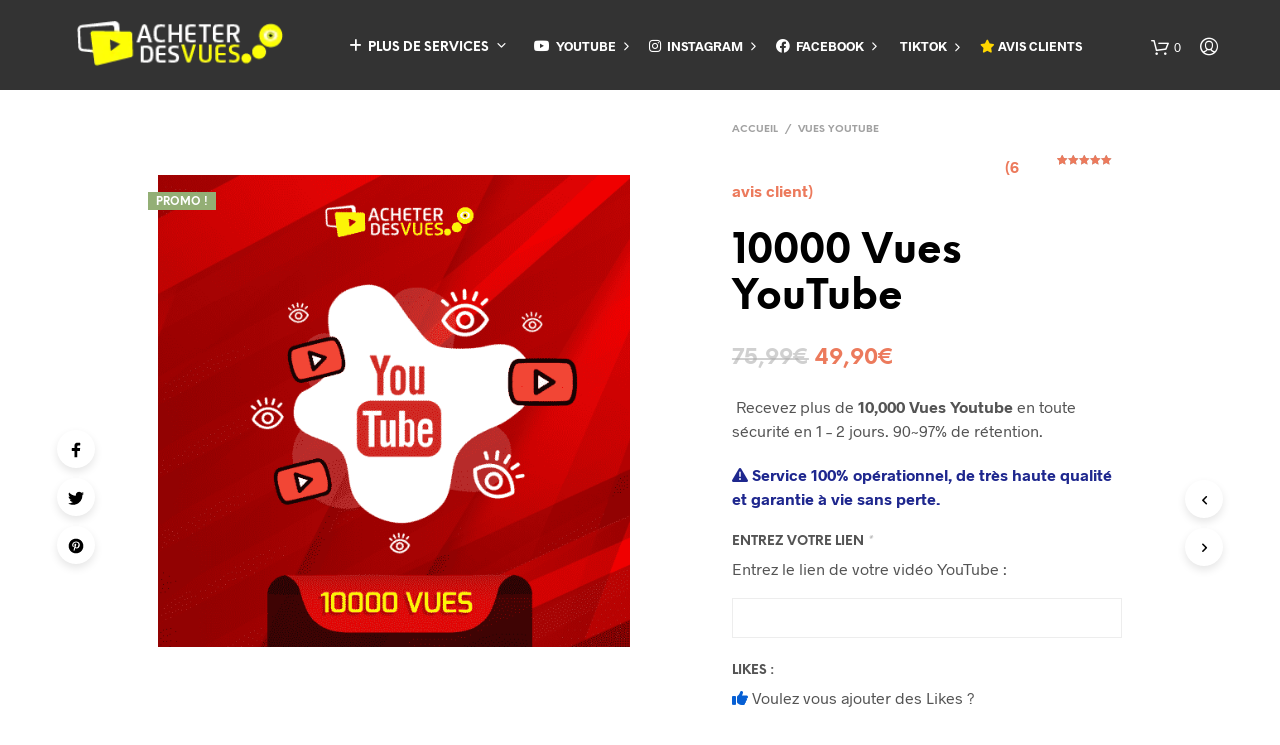

--- FILE ---
content_type: text/html; charset=UTF-8
request_url: https://acheter-des-vues.fr/produit/10000-vues-youtube/
body_size: 79908
content:

<!DOCTYPE html>

<!--[if IE 9]>
<html class="ie ie9" lang="fr-FR">
<![endif]-->

<html lang="fr-FR">

<head><meta charset="UTF-8"><script>if(navigator.userAgent.match(/MSIE|Internet Explorer/i)||navigator.userAgent.match(/Trident\/7\..*?rv:11/i)){var href=document.location.href;if(!href.match(/[?&]nowprocket/)){if(href.indexOf("?")==-1){if(href.indexOf("#")==-1){document.location.href=href+"?nowprocket=1"}else{document.location.href=href.replace("#","?nowprocket=1#")}}else{if(href.indexOf("#")==-1){document.location.href=href+"&nowprocket=1"}else{document.location.href=href.replace("#","&nowprocket=1#")}}}}</script><script>(()=>{class RocketLazyLoadScripts{constructor(){this.v="1.2.6",this.triggerEvents=["keydown","mousedown","mousemove","touchmove","touchstart","touchend","wheel"],this.userEventHandler=this.t.bind(this),this.touchStartHandler=this.i.bind(this),this.touchMoveHandler=this.o.bind(this),this.touchEndHandler=this.h.bind(this),this.clickHandler=this.u.bind(this),this.interceptedClicks=[],this.interceptedClickListeners=[],this.l(this),window.addEventListener("pageshow",(t=>{this.persisted=t.persisted,this.everythingLoaded&&this.m()})),this.CSPIssue=sessionStorage.getItem("rocketCSPIssue"),document.addEventListener("securitypolicyviolation",(t=>{this.CSPIssue||"script-src-elem"!==t.violatedDirective||"data"!==t.blockedURI||(this.CSPIssue=!0,sessionStorage.setItem("rocketCSPIssue",!0))})),document.addEventListener("DOMContentLoaded",(()=>{this.k()})),this.delayedScripts={normal:[],async:[],defer:[]},this.trash=[],this.allJQueries=[]}p(t){document.hidden?t.t():(this.triggerEvents.forEach((e=>window.addEventListener(e,t.userEventHandler,{passive:!0}))),window.addEventListener("touchstart",t.touchStartHandler,{passive:!0}),window.addEventListener("mousedown",t.touchStartHandler),document.addEventListener("visibilitychange",t.userEventHandler))}_(){this.triggerEvents.forEach((t=>window.removeEventListener(t,this.userEventHandler,{passive:!0}))),document.removeEventListener("visibilitychange",this.userEventHandler)}i(t){"HTML"!==t.target.tagName&&(window.addEventListener("touchend",this.touchEndHandler),window.addEventListener("mouseup",this.touchEndHandler),window.addEventListener("touchmove",this.touchMoveHandler,{passive:!0}),window.addEventListener("mousemove",this.touchMoveHandler),t.target.addEventListener("click",this.clickHandler),this.L(t.target,!0),this.S(t.target,"onclick","rocket-onclick"),this.C())}o(t){window.removeEventListener("touchend",this.touchEndHandler),window.removeEventListener("mouseup",this.touchEndHandler),window.removeEventListener("touchmove",this.touchMoveHandler,{passive:!0}),window.removeEventListener("mousemove",this.touchMoveHandler),t.target.removeEventListener("click",this.clickHandler),this.L(t.target,!1),this.S(t.target,"rocket-onclick","onclick"),this.M()}h(){window.removeEventListener("touchend",this.touchEndHandler),window.removeEventListener("mouseup",this.touchEndHandler),window.removeEventListener("touchmove",this.touchMoveHandler,{passive:!0}),window.removeEventListener("mousemove",this.touchMoveHandler)}u(t){t.target.removeEventListener("click",this.clickHandler),this.L(t.target,!1),this.S(t.target,"rocket-onclick","onclick"),this.interceptedClicks.push(t),t.preventDefault(),t.stopPropagation(),t.stopImmediatePropagation(),this.M()}O(){window.removeEventListener("touchstart",this.touchStartHandler,{passive:!0}),window.removeEventListener("mousedown",this.touchStartHandler),this.interceptedClicks.forEach((t=>{t.target.dispatchEvent(new MouseEvent("click",{view:t.view,bubbles:!0,cancelable:!0}))}))}l(t){EventTarget.prototype.addEventListenerWPRocketBase=EventTarget.prototype.addEventListener,EventTarget.prototype.addEventListener=function(e,i,o){"click"!==e||t.windowLoaded||i===t.clickHandler||t.interceptedClickListeners.push({target:this,func:i,options:o}),(this||window).addEventListenerWPRocketBase(e,i,o)}}L(t,e){this.interceptedClickListeners.forEach((i=>{i.target===t&&(e?t.removeEventListener("click",i.func,i.options):t.addEventListener("click",i.func,i.options))})),t.parentNode!==document.documentElement&&this.L(t.parentNode,e)}D(){return new Promise((t=>{this.P?this.M=t:t()}))}C(){this.P=!0}M(){this.P=!1}S(t,e,i){t.hasAttribute&&t.hasAttribute(e)&&(event.target.setAttribute(i,event.target.getAttribute(e)),event.target.removeAttribute(e))}t(){this._(this),"loading"===document.readyState?document.addEventListener("DOMContentLoaded",this.R.bind(this)):this.R()}k(){let t=[];document.querySelectorAll("script[type=rocketlazyloadscript][data-rocket-src]").forEach((e=>{let i=e.getAttribute("data-rocket-src");if(i&&!i.startsWith("data:")){0===i.indexOf("//")&&(i=location.protocol+i);try{const o=new URL(i).origin;o!==location.origin&&t.push({src:o,crossOrigin:e.crossOrigin||"module"===e.getAttribute("data-rocket-type")})}catch(t){}}})),t=[...new Map(t.map((t=>[JSON.stringify(t),t]))).values()],this.T(t,"preconnect")}async R(){this.lastBreath=Date.now(),this.j(this),this.F(this),this.I(),this.W(),this.q(),await this.A(this.delayedScripts.normal),await this.A(this.delayedScripts.defer),await this.A(this.delayedScripts.async);try{await this.U(),await this.H(this),await this.J()}catch(t){console.error(t)}window.dispatchEvent(new Event("rocket-allScriptsLoaded")),this.everythingLoaded=!0,this.D().then((()=>{this.O()})),this.N()}W(){document.querySelectorAll("script[type=rocketlazyloadscript]").forEach((t=>{t.hasAttribute("data-rocket-src")?t.hasAttribute("async")&&!1!==t.async?this.delayedScripts.async.push(t):t.hasAttribute("defer")&&!1!==t.defer||"module"===t.getAttribute("data-rocket-type")?this.delayedScripts.defer.push(t):this.delayedScripts.normal.push(t):this.delayedScripts.normal.push(t)}))}async B(t){if(await this.G(),!0!==t.noModule||!("noModule"in HTMLScriptElement.prototype))return new Promise((e=>{let i;function o(){(i||t).setAttribute("data-rocket-status","executed"),e()}try{if(navigator.userAgent.indexOf("Firefox/")>0||""===navigator.vendor||this.CSPIssue)i=document.createElement("script"),[...t.attributes].forEach((t=>{let e=t.nodeName;"type"!==e&&("data-rocket-type"===e&&(e="type"),"data-rocket-src"===e&&(e="src"),i.setAttribute(e,t.nodeValue))})),t.text&&(i.text=t.text),i.hasAttribute("src")?(i.addEventListener("load",o),i.addEventListener("error",(function(){i.setAttribute("data-rocket-status","failed-network"),e()})),setTimeout((()=>{i.isConnected||e()}),1)):(i.text=t.text,o()),t.parentNode.replaceChild(i,t);else{const i=t.getAttribute("data-rocket-type"),s=t.getAttribute("data-rocket-src");i?(t.type=i,t.removeAttribute("data-rocket-type")):t.removeAttribute("type"),t.addEventListener("load",o),t.addEventListener("error",(i=>{this.CSPIssue&&i.target.src.startsWith("data:")?(console.log("WPRocket: data-uri blocked by CSP -> fallback"),t.removeAttribute("src"),this.B(t).then(e)):(t.setAttribute("data-rocket-status","failed-network"),e())})),s?(t.removeAttribute("data-rocket-src"),t.src=s):t.src="data:text/javascript;base64,"+window.btoa(unescape(encodeURIComponent(t.text)))}}catch(i){t.setAttribute("data-rocket-status","failed-transform"),e()}}));t.setAttribute("data-rocket-status","skipped")}async A(t){const e=t.shift();return e&&e.isConnected?(await this.B(e),this.A(t)):Promise.resolve()}q(){this.T([...this.delayedScripts.normal,...this.delayedScripts.defer,...this.delayedScripts.async],"preload")}T(t,e){var i=document.createDocumentFragment();t.forEach((t=>{const o=t.getAttribute&&t.getAttribute("data-rocket-src")||t.src;if(o&&!o.startsWith("data:")){const s=document.createElement("link");s.href=o,s.rel=e,"preconnect"!==e&&(s.as="script"),t.getAttribute&&"module"===t.getAttribute("data-rocket-type")&&(s.crossOrigin=!0),t.crossOrigin&&(s.crossOrigin=t.crossOrigin),t.integrity&&(s.integrity=t.integrity),i.appendChild(s),this.trash.push(s)}})),document.head.appendChild(i)}j(t){let e={};function i(i,o){return e[o].eventsToRewrite.indexOf(i)>=0&&!t.everythingLoaded?"rocket-"+i:i}function o(t,o){!function(t){e[t]||(e[t]={originalFunctions:{add:t.addEventListener,remove:t.removeEventListener},eventsToRewrite:[]},t.addEventListener=function(){arguments[0]=i(arguments[0],t),e[t].originalFunctions.add.apply(t,arguments)},t.removeEventListener=function(){arguments[0]=i(arguments[0],t),e[t].originalFunctions.remove.apply(t,arguments)})}(t),e[t].eventsToRewrite.push(o)}function s(e,i){let o=e[i];e[i]=null,Object.defineProperty(e,i,{get:()=>o||function(){},set(s){t.everythingLoaded?o=s:e["rocket"+i]=o=s}})}o(document,"DOMContentLoaded"),o(window,"DOMContentLoaded"),o(window,"load"),o(window,"pageshow"),o(document,"readystatechange"),s(document,"onreadystatechange"),s(window,"onload"),s(window,"onpageshow");try{Object.defineProperty(document,"readyState",{get:()=>t.rocketReadyState,set(e){t.rocketReadyState=e},configurable:!0}),document.readyState="loading"}catch(t){console.log("WPRocket DJE readyState conflict, bypassing")}}F(t){let e;function i(e){return t.everythingLoaded?e:e.split(" ").map((t=>"load"===t||0===t.indexOf("load.")?"rocket-jquery-load":t)).join(" ")}function o(o){function s(t){const e=o.fn[t];o.fn[t]=o.fn.init.prototype[t]=function(){return this[0]===window&&("string"==typeof arguments[0]||arguments[0]instanceof String?arguments[0]=i(arguments[0]):"object"==typeof arguments[0]&&Object.keys(arguments[0]).forEach((t=>{const e=arguments[0][t];delete arguments[0][t],arguments[0][i(t)]=e}))),e.apply(this,arguments),this}}o&&o.fn&&!t.allJQueries.includes(o)&&(o.fn.ready=o.fn.init.prototype.ready=function(e){return t.domReadyFired?e.bind(document)(o):document.addEventListener("rocket-DOMContentLoaded",(()=>e.bind(document)(o))),o([])},s("on"),s("one"),t.allJQueries.push(o)),e=o}o(window.jQuery),Object.defineProperty(window,"jQuery",{get:()=>e,set(t){o(t)}})}async H(t){const e=document.querySelector("script[data-webpack]");e&&(await async function(){return new Promise((t=>{e.addEventListener("load",t),e.addEventListener("error",t)}))}(),await t.K(),await t.H(t))}async U(){this.domReadyFired=!0;try{document.readyState="interactive"}catch(t){}await this.G(),document.dispatchEvent(new Event("rocket-readystatechange")),await this.G(),document.rocketonreadystatechange&&document.rocketonreadystatechange(),await this.G(),document.dispatchEvent(new Event("rocket-DOMContentLoaded")),await this.G(),window.dispatchEvent(new Event("rocket-DOMContentLoaded"))}async J(){try{document.readyState="complete"}catch(t){}await this.G(),document.dispatchEvent(new Event("rocket-readystatechange")),await this.G(),document.rocketonreadystatechange&&document.rocketonreadystatechange(),await this.G(),window.dispatchEvent(new Event("rocket-load")),await this.G(),window.rocketonload&&window.rocketonload(),await this.G(),this.allJQueries.forEach((t=>t(window).trigger("rocket-jquery-load"))),await this.G();const t=new Event("rocket-pageshow");t.persisted=this.persisted,window.dispatchEvent(t),await this.G(),window.rocketonpageshow&&window.rocketonpageshow({persisted:this.persisted}),this.windowLoaded=!0}m(){document.onreadystatechange&&document.onreadystatechange(),window.onload&&window.onload(),window.onpageshow&&window.onpageshow({persisted:this.persisted})}I(){const t=new Map;document.write=document.writeln=function(e){const i=document.currentScript;i||console.error("WPRocket unable to document.write this: "+e);const o=document.createRange(),s=i.parentElement;let n=t.get(i);void 0===n&&(n=i.nextSibling,t.set(i,n));const c=document.createDocumentFragment();o.setStart(c,0),c.appendChild(o.createContextualFragment(e)),s.insertBefore(c,n)}}async G(){Date.now()-this.lastBreath>45&&(await this.K(),this.lastBreath=Date.now())}async K(){return document.hidden?new Promise((t=>setTimeout(t))):new Promise((t=>requestAnimationFrame(t)))}N(){this.trash.forEach((t=>t.remove()))}static run(){const t=new RocketLazyLoadScripts;t.p(t)}}RocketLazyLoadScripts.run()})();</script>

    
    <meta name="viewport" content="width=device-width, initial-scale=1.0, maximum-scale=1.0, user-scalable=no" />
    
    <link rel="profile" href="https://gmpg.org/xfn/11">
    <link rel="pingback" href="https://acheter-des-vues.fr/xmlrpc.php">        
    
    <meta name='robots' content='index, follow, max-image-preview:large, max-snippet:-1, max-video-preview:-1' />

	<!-- This site is optimized with the Yoast SEO plugin v25.0 - https://yoast.com/wordpress/plugins/seo/ -->
	<title>10000 Vues YouTube - Acheter-des-vues.fr</title><link rel='preload' href='https://acheter-des-vues.fr/wp-content/uploads/2024/11/slide_three.webp?id=36860' as='image'><link rel="preload" href="" as="image" imagesrcset="https://acheter-des-vues.fr/wp-content/uploads/2020/02/5-1.png.webp" fetchpriority="high" /><link rel="preload" href="" as="image" imagesrcset="https://acheter-des-vues.fr/wp-content/uploads/2020/02/5-1.png.webp" fetchpriority="high" /><style id="perfmatters-used-css">:where(.wp-block-button__link){border-radius:9999px;box-shadow:none;padding:calc(.667em + 2px) calc(1.333em + 2px);text-decoration:none;}:root :where(.wp-block-button .wp-block-button__link.is-style-outline),:root :where(.wp-block-button.is-style-outline>.wp-block-button__link){border:2px solid;padding:.667em 1.333em;}:root :where(.wp-block-button .wp-block-button__link.is-style-outline:not(.has-text-color)),:root :where(.wp-block-button.is-style-outline>.wp-block-button__link:not(.has-text-color)){color:currentColor;}:root :where(.wp-block-button .wp-block-button__link.is-style-outline:not(.has-background)),:root :where(.wp-block-button.is-style-outline>.wp-block-button__link:not(.has-background)){background-color:initial;background-image:none;}:where(.wp-block-calendar table:not(.has-background) th){background:#ddd;}:where(.wp-block-columns){margin-bottom:1.75em;}:where(.wp-block-columns.has-background){padding:1.25em 2.375em;}:where(.wp-block-post-comments input[type=submit]){border:none;}:where(.wp-block-cover-image:not(.has-text-color)),:where(.wp-block-cover:not(.has-text-color)){color:#fff;}:where(.wp-block-cover-image.is-light:not(.has-text-color)),:where(.wp-block-cover.is-light:not(.has-text-color)){color:#000;}:root :where(.wp-block-cover h1:not(.has-text-color)),:root :where(.wp-block-cover h2:not(.has-text-color)),:root :where(.wp-block-cover h3:not(.has-text-color)),:root :where(.wp-block-cover h4:not(.has-text-color)),:root :where(.wp-block-cover h5:not(.has-text-color)),:root :where(.wp-block-cover h6:not(.has-text-color)),:root :where(.wp-block-cover p:not(.has-text-color)){color:inherit;}:where(.wp-block-file){margin-bottom:1.5em;}:where(.wp-block-file__button){border-radius:2em;display:inline-block;padding:.5em 1em;}:where(.wp-block-file__button):is(a):active,:where(.wp-block-file__button):is(a):focus,:where(.wp-block-file__button):is(a):hover,:where(.wp-block-file__button):is(a):visited{box-shadow:none;color:#fff;opacity:.85;text-decoration:none;}:where(.wp-block-group.wp-block-group-is-layout-constrained){position:relative;}@keyframes turn-on-visibility{0%{opacity:0;}to{opacity:1;}}@keyframes turn-off-visibility{0%{opacity:1;visibility:visible;}99%{opacity:0;visibility:visible;}to{opacity:0;visibility:hidden;}}@keyframes lightbox-zoom-in{0%{transform:translate(calc(( -100vw + var(--wp--lightbox-scrollbar-width) ) / 2 + var(--wp--lightbox-initial-left-position)),calc(-50vh + var(--wp--lightbox-initial-top-position))) scale(var(--wp--lightbox-scale));}to{transform:translate(-50%,-50%) scale(1);}}@keyframes lightbox-zoom-out{0%{transform:translate(-50%,-50%) scale(1);visibility:visible;}99%{visibility:visible;}to{transform:translate(calc(( -100vw + var(--wp--lightbox-scrollbar-width) ) / 2 + var(--wp--lightbox-initial-left-position)),calc(-50vh + var(--wp--lightbox-initial-top-position))) scale(var(--wp--lightbox-scale));visibility:hidden;}}:where(.wp-block-latest-comments:not([style*=line-height] .wp-block-latest-comments__comment)){line-height:1.1;}:where(.wp-block-latest-comments:not([style*=line-height] .wp-block-latest-comments__comment-excerpt p)){line-height:1.8;}:root :where(.wp-block-latest-posts.is-grid){padding:0;}:root :where(.wp-block-latest-posts.wp-block-latest-posts__list){padding-left:0;}ol,ul{box-sizing:border-box;}:where(.wp-block-navigation.has-background .wp-block-navigation-item a:not(.wp-element-button)),:where(.wp-block-navigation.has-background .wp-block-navigation-submenu a:not(.wp-element-button)){padding:.5em 1em;}:where(.wp-block-navigation .wp-block-navigation__submenu-container .wp-block-navigation-item a:not(.wp-element-button)),:where(.wp-block-navigation .wp-block-navigation__submenu-container .wp-block-navigation-submenu a:not(.wp-element-button)),:where(.wp-block-navigation .wp-block-navigation__submenu-container .wp-block-navigation-submenu button.wp-block-navigation-item__content),:where(.wp-block-navigation .wp-block-navigation__submenu-container .wp-block-pages-list__item button.wp-block-navigation-item__content){padding:.5em 1em;}@keyframes overlay-menu__fade-in-animation{0%{opacity:0;transform:translateY(.5em);}to{opacity:1;transform:translateY(0);}}:root :where(p.has-background){padding:1.25em 2.375em;}:where(p.has-text-color:not(.has-link-color)) a{color:inherit;}:where(.wp-block-post-comments-form) input:not([type=submit]),:where(.wp-block-post-comments-form) textarea{border:1px solid #949494;font-family:inherit;font-size:1em;}:where(.wp-block-post-comments-form) input:where(:not([type=submit]):not([type=checkbox])),:where(.wp-block-post-comments-form) textarea{padding:calc(.667em + 2px);}:where(.wp-block-post-excerpt){margin-bottom:var(--wp--style--block-gap);margin-top:var(--wp--style--block-gap);}:where(.wp-block-preformatted.has-background){padding:1.25em 2.375em;}:where(.wp-block-search__button){border:1px solid #ccc;padding:6px 10px;}:where(.wp-block-search__input){font-family:inherit;font-size:inherit;font-style:inherit;font-weight:inherit;letter-spacing:inherit;line-height:inherit;text-transform:inherit;}:where(.wp-block-search__button-inside .wp-block-search__inside-wrapper){border:1px solid #949494;box-sizing:border-box;padding:4px;}:where(.wp-block-search__button-inside .wp-block-search__inside-wrapper) :where(.wp-block-search__button){padding:4px 8px;}:root :where(.wp-block-separator.is-style-dots){height:auto;line-height:1;text-align:center;}:root :where(.wp-block-separator.is-style-dots):before{color:currentColor;content:"···";font-family:serif;font-size:1.5em;letter-spacing:2em;padding-left:2em;}:root :where(.wp-block-site-logo.is-style-rounded){border-radius:9999px;}:root :where(.wp-block-site-title a){color:inherit;}:root :where(.wp-block-social-links .wp-social-link a){padding:.25em;}:root :where(.wp-block-social-links.is-style-logos-only .wp-social-link a){padding:0;}:root :where(.wp-block-social-links.is-style-pill-shape .wp-social-link a){padding-left:.66667em;padding-right:.66667em;}:root :where(.wp-block-tag-cloud.is-style-outline){display:flex;flex-wrap:wrap;gap:1ch;}:root :where(.wp-block-tag-cloud.is-style-outline a){border:1px solid;font-size:unset !important;margin-right:0;padding:1ch 2ch;text-decoration:none !important;}:where(.wp-block-term-description){margin-bottom:var(--wp--style--block-gap);margin-top:var(--wp--style--block-gap);}:where(pre.wp-block-verse){font-family:inherit;}.editor-styles-wrapper,.entry-content{counter-reset:footnotes;}:root{--wp--preset--font-size--normal:16px;--wp--preset--font-size--huge:42px;}.screen-reader-text{border:0;clip:rect(1px,1px,1px,1px);clip-path:inset(50%);height:1px;margin:-1px;overflow:hidden;padding:0;position:absolute;width:1px;word-wrap:normal !important;}.screen-reader-text:focus{background-color:#ddd;clip:auto !important;clip-path:none;color:#444;display:block;font-size:1em;height:auto;left:5px;line-height:normal;padding:15px 23px 14px;text-decoration:none;top:5px;width:auto;z-index:100000;}html :where(.has-border-color){border-style:solid;}html :where([style*=border-top-color]){border-top-style:solid;}html :where([style*=border-right-color]){border-right-style:solid;}html :where([style*=border-bottom-color]){border-bottom-style:solid;}html :where([style*=border-left-color]){border-left-style:solid;}html :where([style*=border-width]){border-style:solid;}html :where([style*=border-top-width]){border-top-style:solid;}html :where([style*=border-right-width]){border-right-style:solid;}html :where([style*=border-bottom-width]){border-bottom-style:solid;}html :where([style*=border-left-width]){border-left-style:solid;}html :where(img[class*=wp-image-]){height:auto;max-width:100%;}:where(figure){margin:0 0 1em;}html :where(.is-position-sticky){--wp-admin--admin-bar--position-offset:var(--wp-admin--admin-bar--height,0px);}@media screen and (max-width:600px){html :where(.is-position-sticky){--wp-admin--admin-bar--position-offset:0px;}}span[class*="gw-go-icon"]{background-position:50% 50% no-repeat;display:inline-block;height:16px;margin:0 3px -4px;width:16px;}span[class*="gw-go-btn-icon"]{display:inline-block;height:20px;margin-bottom:0;margin-top:0;vertical-align:middle;width:20px;}span[class*="gw-go-btn-icon"][class*="gw-go-btn-icon-large"]{height:24px;width:24px;}[class*="gw-go-ribbon"] img{-moz-box-shadow:none !important;-webkit-box-shadow:none !important;box-shadow:none !important;border-radius:0 !important;display:block !important;margin:0 !important;}[class*="gw-go-ribbon-right"] img{float:right;}[class*="gw-go-ribbon-left"],[class*="gw-go-ribbon-right"]{left:0;margin-left:-1px;margin-top:-2px;position:absolute;top:0;z-index:2;}[class*="gw-go-ribbon-right"]{left:auto;margin-right:-1px;right:0;}ul.sk_social_icons_list{clear:both;display:block;margin:15px 0;padding:0;vertical-align:middle;}ul.sk_social_icons_list.center{text-align:center;}ul.sk_social_icons_list li.sk_social_icon{display:inline-block;list-style:none;line-height:1;margin:10px 30px 10px 0;}ul.sk_social_icons_list li.sk_social_icon:last-child{margin-right:0;}ul.sk_social_icons_list li.sk_social_icon a.sk_social_icon_link:hover i{opacity:.75;}ul.sk_social_icons_list li.sk_social_icon a.sk_social_icon_link i{-webkit-transition:opacity .2s;-o-transition:opacity .2s;transition:opacity .2s;}.footer_socials_wrapper{margin-bottom:21px;}@media only screen and (min-width:40.063em){.footer_socials_wrapper{margin-bottom:34px;}}.off-canvas ul.sk_social_icons_list li.sk_social_icon{margin:10px 22px 10px 0;}.off-canvas ul.sk_social_icons_list li.sk_social_icon svg{width:18px !important;height:18px !important;}@media only screen and (max-width:1023px){.product_socials_wrapper{display:table;width:100%;text-align:center;padding:20px 0;margin:30px 0;border-top-width:1px;border-top-style:solid;border-bottom-width:1px;border-bottom-style:solid;}.product_socials_wrapper .share-product-text,.product_socials_wrapper .product_socials_wrapper_inner{display:table-cell;vertical-align:middle;width:50%;}.product_socials_wrapper .share-product-text{font-size:10px;text-transform:uppercase;font-weight:700;text-align:left;}.product_socials_wrapper .product_socials_wrapper_inner{text-align:right;}.product_socials_wrapper .product_socials_wrapper_inner a{padding-right:10px;}}@media only screen and (min-width:1024px){.product_socials_wrapper{position:fixed;top:430px;right:100%;z-index:999;-webkit-transition:all .5s;-o-transition:all .5s;transition:all .5s;-webkit-animation:slide-in-from-left;animation:slide-in-from-left;-webkit-animation-duration:3s;animation-duration:3s;-webkit-animation-delay:1.5s;animation-delay:1.5s;-webkit-animation-fill-mode:forwards;animation-fill-mode:forwards;-webkit-animation-timing-function:ease-in-out;animation-timing-function:ease-in-out;-webkit-transform:translateX(0);-ms-transform:translateX(0);transform:translateX(0);}.product_socials_wrapper .share-product-text{display:none;}.product_socials_wrapper .product_socials_wrapper_inner a{display:block;-webkit-box-shadow:0 4px 8px 0 rgba(0,0,0,.1);box-shadow:0 4px 8px 0 rgba(0,0,0,.1);border-radius:50%;text-align:center;padding-top:10px;margin:10px 0;width:38px;height:38px;}.product_socials_wrapper .product_socials_wrapper_inner a:first-child{margin-top:0;}}@-webkit-keyframes slide-in-from-left{0%{-webkit-transform:translateX(-55px);transform:translateX(-55px);}50%{-webkit-transform:translateX(95px);transform:translateX(95px);}75%{-webkit-transform:translateX(95px);transform:translateX(95px);}100%{-webkit-transform:translateX(95px);transform:translateX(95px);}}@keyframes slide-in-from-left{0%{-webkit-transform:translateX(-55px);transform:translateX(-55px);}50%{-webkit-transform:translateX(95px);transform:translateX(95px);}75%{-webkit-transform:translateX(95px);transform:translateX(95px);}100%{-webkit-transform:translateX(95px);transform:translateX(95px);}}@media screen and (-webkit-min-device-pixel-ratio:0){::i-block-chrome,.hover-effect-link .hover-effect-thumb,.thumbnail_archive img{width:110%;-webkit-transform:translate3d(-5%,0,0);transform:translate3d(-5%,0,0);}::i-block-chrome,.hover-effect-content:hover .hover-effect-thumb,.thumbnail_archive:hover img{-webkit-transform:translate3d(0,0,0);transform:translate3d(0,0,0);}::i-block-chrome,.main-navigation ul ul{-webkit-animation:none !important;-moz-animation:none !important;-o-animation:none !important;-ms-animation:none !important;animation:none !important;}}.simple-banner,.simple-banner_2,.simple-banner_3,.simple-banner_4,.simple-banner_5{width:100%;text-align:center;position:relative;display:block;}.simple-banner .simple-banner-text,.simple-banner_2 .simple-banner-text_2,.simple-banner_3 .simple-banner-text_3,.simple-banner_4 .simple-banner-text_4,.simple-banner_5 .simple-banner-text_5{font-weight:700;padding:10px 20px;position:relative;}.woocommerce img,.woocommerce-page img{height:auto;max-width:100%;}.woocommerce #content div.product div.images,.woocommerce div.product div.images,.woocommerce-page #content div.product div.images,.woocommerce-page div.product div.images{float:left;width:48%;}.woocommerce #content div.product div.thumbnails::after,.woocommerce #content div.product div.thumbnails::before,.woocommerce div.product div.thumbnails::after,.woocommerce div.product div.thumbnails::before,.woocommerce-page #content div.product div.thumbnails::after,.woocommerce-page #content div.product div.thumbnails::before,.woocommerce-page div.product div.thumbnails::after,.woocommerce-page div.product div.thumbnails::before{content:" ";display:table;}.woocommerce #content div.product div.thumbnails::after,.woocommerce div.product div.thumbnails::after,.woocommerce-page #content div.product div.thumbnails::after,.woocommerce-page div.product div.thumbnails::after{clear:both;}.woocommerce #content div.product div.thumbnails a,.woocommerce div.product div.thumbnails a,.woocommerce-page #content div.product div.thumbnails a,.woocommerce-page div.product div.thumbnails a{float:left;width:30.75%;margin-right:3.8%;margin-bottom:1em;}.woocommerce #content div.product div.thumbnails a.last,.woocommerce div.product div.thumbnails a.last,.woocommerce-page #content div.product div.thumbnails a.last,.woocommerce-page div.product div.thumbnails a.last{margin-right:0;}.woocommerce #content div.product div.thumbnails a.first,.woocommerce div.product div.thumbnails a.first,.woocommerce-page #content div.product div.thumbnails a.first,.woocommerce-page div.product div.thumbnails a.first{clear:both;}.woocommerce #content div.product div.thumbnails.columns-1 a,.woocommerce div.product div.thumbnails.columns-1 a,.woocommerce-page #content div.product div.thumbnails.columns-1 a,.woocommerce-page div.product div.thumbnails.columns-1 a{width:100%;margin-right:0;float:none;}.woocommerce #content div.product div.thumbnails.columns-2 a,.woocommerce div.product div.thumbnails.columns-2 a,.woocommerce-page #content div.product div.thumbnails.columns-2 a,.woocommerce-page div.product div.thumbnails.columns-2 a{width:48%;}.woocommerce #content div.product div.thumbnails.columns-4 a,.woocommerce div.product div.thumbnails.columns-4 a,.woocommerce-page #content div.product div.thumbnails.columns-4 a,.woocommerce-page div.product div.thumbnails.columns-4 a{width:22.05%;}.woocommerce #content div.product div.thumbnails.columns-5 a,.woocommerce div.product div.thumbnails.columns-5 a,.woocommerce-page #content div.product div.thumbnails.columns-5 a,.woocommerce-page div.product div.thumbnails.columns-5 a{width:16.9%;}.woocommerce #content div.product div.summary,.woocommerce div.product div.summary,.woocommerce-page #content div.product div.summary,.woocommerce-page div.product div.summary{float:right;width:48%;clear:none;}.woocommerce #content div.product .woocommerce-tabs,.woocommerce div.product .woocommerce-tabs,.woocommerce-page #content div.product .woocommerce-tabs,.woocommerce-page div.product .woocommerce-tabs{clear:both;}.woocommerce #content div.product .woocommerce-tabs ul.tabs::after,.woocommerce #content div.product .woocommerce-tabs ul.tabs::before,.woocommerce div.product .woocommerce-tabs ul.tabs::after,.woocommerce div.product .woocommerce-tabs ul.tabs::before,.woocommerce-page #content div.product .woocommerce-tabs ul.tabs::after,.woocommerce-page #content div.product .woocommerce-tabs ul.tabs::before,.woocommerce-page div.product .woocommerce-tabs ul.tabs::after,.woocommerce-page div.product .woocommerce-tabs ul.tabs::before{content:" ";display:table;}.woocommerce #content div.product .woocommerce-tabs ul.tabs::after,.woocommerce div.product .woocommerce-tabs ul.tabs::after,.woocommerce-page #content div.product .woocommerce-tabs ul.tabs::after,.woocommerce-page div.product .woocommerce-tabs ul.tabs::after{clear:both;}.woocommerce #content div.product .woocommerce-tabs ul.tabs li,.woocommerce div.product .woocommerce-tabs ul.tabs li,.woocommerce-page #content div.product .woocommerce-tabs ul.tabs li,.woocommerce-page div.product .woocommerce-tabs ul.tabs li{display:inline-block;}.woocommerce #content div.product #reviews .comment::after,.woocommerce #content div.product #reviews .comment::before,.woocommerce div.product #reviews .comment::after,.woocommerce div.product #reviews .comment::before,.woocommerce-page #content div.product #reviews .comment::after,.woocommerce-page #content div.product #reviews .comment::before,.woocommerce-page div.product #reviews .comment::after,.woocommerce-page div.product #reviews .comment::before{content:" ";display:table;}.woocommerce #content div.product #reviews .comment::after,.woocommerce div.product #reviews .comment::after,.woocommerce-page #content div.product #reviews .comment::after,.woocommerce-page div.product #reviews .comment::after{clear:both;}.woocommerce #content div.product #reviews .comment img,.woocommerce div.product #reviews .comment img,.woocommerce-page #content div.product #reviews .comment img,.woocommerce-page div.product #reviews .comment img{float:right;height:auto;}.woocommerce ul.products,.woocommerce-page ul.products{clear:both;}.woocommerce ul.products::after,.woocommerce ul.products::before,.woocommerce-page ul.products::after,.woocommerce-page ul.products::before{content:" ";display:table;}.woocommerce ul.products::after,.woocommerce-page ul.products::after{clear:both;}.woocommerce ul.products li.product,.woocommerce-page ul.products li.product{float:left;margin:0 3.8% 2.992em 0;padding:0;position:relative;width:22.05%;margin-left:0;}.woocommerce ul.products li.first,.woocommerce-page ul.products li.first{clear:both;}.woocommerce ul.products li.last,.woocommerce-page ul.products li.last{margin-right:0;}.woocommerce #content table.cart img,.woocommerce table.cart img,.woocommerce-page #content table.cart img,.woocommerce-page table.cart img{height:auto;}.woocommerce form .form-row::after,.woocommerce form .form-row::before,.woocommerce-page form .form-row::after,.woocommerce-page form .form-row::before{content:" ";display:table;}.woocommerce form .form-row::after,.woocommerce-page form .form-row::after{clear:both;}.woocommerce form .form-row label,.woocommerce-page form .form-row label{display:block;}.woocommerce form .form-row select,.woocommerce-page form .form-row select{width:100%;}.woocommerce form .form-row .input-text,.woocommerce-page form .form-row .input-text{box-sizing:border-box;width:100%;}.woocommerce form .form-row-wide,.woocommerce-page form .form-row-wide{clear:both;}.twentyfourteen .tfwc div.product.hentry.has-post-thumbnail{margin-top:0;}#content .twentysixteen div.product div.images,#content .twentysixteen div.product div.summary{width:46.42857%;}@-webkit-keyframes spin{100%{-webkit-transform:rotate(360deg);transform:rotate(360deg);}}@keyframes spin{100%{-webkit-transform:rotate(360deg);transform:rotate(360deg);}}@font-face{font-display:swap;font-family:star;src:url("https://acheter-des-vues.fr/wp-content/cache/min/1/wp-content/plugins/woocommerce/assets/css/../../../../../../../../plugins/woocommerce/assets/fonts/star.eot");src:url("https://acheter-des-vues.fr/wp-content/cache/min/1/wp-content/plugins/woocommerce/assets/css/../../../../../../../../plugins/woocommerce/assets/fonts/star.eot?#iefix") format("embedded-opentype"),url("https://acheter-des-vues.fr/wp-content/cache/min/1/wp-content/plugins/woocommerce/assets/css/../../../../../../../../plugins/woocommerce/assets/fonts/star.woff") format("woff"),url("https://acheter-des-vues.fr/wp-content/cache/min/1/wp-content/plugins/woocommerce/assets/css/../../../../../../../../plugins/woocommerce/assets/fonts/star.ttf") format("truetype"),url("https://acheter-des-vues.fr/wp-content/cache/min/1/wp-content/plugins/woocommerce/assets/css/../../../../../../../../plugins/woocommerce/assets/fonts/star.svg#star") format("svg");font-weight:400;font-style:normal;}@font-face{font-display:swap;font-family:WooCommerce;src:url("https://acheter-des-vues.fr/wp-content/cache/min/1/wp-content/plugins/woocommerce/assets/css/../../../../../../../../plugins/woocommerce/assets/fonts/WooCommerce.eot");src:url("https://acheter-des-vues.fr/wp-content/cache/min/1/wp-content/plugins/woocommerce/assets/css/../../../../../../../../plugins/woocommerce/assets/fonts/WooCommerce.eot?#iefix") format("embedded-opentype"),url("https://acheter-des-vues.fr/wp-content/cache/min/1/wp-content/plugins/woocommerce/assets/css/../../../../../../../../plugins/woocommerce/assets/fonts/WooCommerce.woff") format("woff"),url("https://acheter-des-vues.fr/wp-content/cache/min/1/wp-content/plugins/woocommerce/assets/css/../../../../../../../../plugins/woocommerce/assets/fonts/WooCommerce.ttf") format("truetype"),url("https://acheter-des-vues.fr/wp-content/cache/min/1/wp-content/plugins/woocommerce/assets/css/../../../../../../../../plugins/woocommerce/assets/fonts/WooCommerce.svg#WooCommerce") format("svg");font-weight:400;font-style:normal;}.screen-reader-text{clip:rect(1px,1px,1px,1px);height:1px;overflow:hidden;position:absolute !important;width:1px;word-wrap:normal !important;}.clear{clear:both;}.woocommerce .woocommerce-breadcrumb{margin:0 0 1em;padding:0;font-size:.92em;color:#777;}.woocommerce .woocommerce-breadcrumb::after,.woocommerce .woocommerce-breadcrumb::before{content:" ";display:table;}.woocommerce .woocommerce-breadcrumb::after{clear:both;}.woocommerce .woocommerce-breadcrumb a{color:#777;}.woocommerce .quantity .qty{width:3.631em;text-align:center;}.woocommerce div.product{margin-bottom:0;position:relative;}.woocommerce div.product .product_title{clear:none;margin-top:0;padding:0;}.woocommerce div.product p.price,.woocommerce div.product span.price{color:#77a464;font-size:1.25em;}.woocommerce div.product p.price ins,.woocommerce div.product span.price ins{background:inherit;font-weight:700;display:inline-block;}.woocommerce div.product p.price del,.woocommerce div.product span.price del{opacity:.5;display:inline-block;}.woocommerce div.product p.stock{font-size:.92em;}.woocommerce div.product .stock{color:#77a464;}.woocommerce div.product .out-of-stock{color:red;}.woocommerce div.product .woocommerce-product-rating{margin-bottom:1.618em;}.woocommerce div.product div.images{margin-bottom:2em;}.woocommerce div.product div.images img{display:block;width:100%;height:auto;box-shadow:none;}.woocommerce div.product div.images div.thumbnails{padding-top:1em;}.woocommerce div.product div.images.woocommerce-product-gallery{position:relative;}.woocommerce div.product div.images .woocommerce-product-gallery__wrapper{-webkit-transition:all cubic-bezier(.795,-.035,0,1) .5s;transition:all cubic-bezier(.795,-.035,0,1) .5s;margin:0;padding:0;}.woocommerce div.product div.images .woocommerce-product-gallery__wrapper .zoomImg{background-color:#fff;opacity:0;}.woocommerce div.product div.images .woocommerce-product-gallery__image--placeholder{border:1px solid #f2f2f2;}.woocommerce div.product div.images .woocommerce-product-gallery__image:nth-child(n+2){width:25%;display:inline-block;}.woocommerce div.product div.images .woocommerce-product-gallery__trigger{position:absolute;top:.5em;right:.5em;font-size:2em;z-index:9;width:36px;height:36px;background:#fff;text-indent:-9999px;border-radius:100%;box-sizing:content-box;}.woocommerce div.product div.images .woocommerce-product-gallery__trigger::before{content:"";display:block;width:10px;height:10px;border:2px solid #000;border-radius:100%;position:absolute;top:9px;left:9px;box-sizing:content-box;}.woocommerce div.product div.images .woocommerce-product-gallery__trigger::after{content:"";display:block;width:2px;height:8px;background:#000;border-radius:6px;position:absolute;top:19px;left:22px;-webkit-transform:rotate(-45deg);-ms-transform:rotate(-45deg);transform:rotate(-45deg);box-sizing:content-box;}.woocommerce div.product div.images .flex-control-thumbs{overflow:hidden;zoom:1;margin:0;padding:0;}.woocommerce div.product div.images .flex-control-thumbs li{width:25%;float:left;margin:0;list-style:none;}.woocommerce div.product div.images .flex-control-thumbs li img{cursor:pointer;opacity:.5;margin:0;}.woocommerce div.product div.images .flex-control-thumbs li img.flex-active,.woocommerce div.product div.images .flex-control-thumbs li img:hover{opacity:1;}.woocommerce div.product .woocommerce-product-gallery--columns-3 .flex-control-thumbs li:nth-child(3n+1){clear:left;}.woocommerce div.product .woocommerce-product-gallery--columns-4 .flex-control-thumbs li:nth-child(4n+1){clear:left;}.woocommerce div.product .woocommerce-product-gallery--columns-5 .flex-control-thumbs li:nth-child(5n+1){clear:left;}.woocommerce div.product div.summary{margin-bottom:2em;}.woocommerce div.product div.social{text-align:right;margin:0 0 1em;}.woocommerce div.product div.social span{margin:0 0 0 2px;}.woocommerce div.product div.social span span{margin:0;}.woocommerce div.product div.social span .stButton .chicklets{padding-left:16px;width:0;}.woocommerce div.product div.social iframe{float:left;margin-top:3px;}.woocommerce div.product .woocommerce-tabs ul.tabs{list-style:none;padding:0 0 0 1em;margin:0 0 1.618em;overflow:hidden;position:relative;}.woocommerce div.product .woocommerce-tabs ul.tabs li{border:1px solid #d3ced2;background-color:#ebe9eb;display:inline-block;position:relative;z-index:0;border-radius:4px 4px 0 0;margin:0 -5px;padding:0 1em;}.woocommerce div.product .woocommerce-tabs ul.tabs li a{display:inline-block;padding:.5em 0;font-weight:700;color:#515151;text-decoration:none;}.woocommerce div.product .woocommerce-tabs ul.tabs li a:hover{text-decoration:none;color:#6b6a6b;}.woocommerce div.product .woocommerce-tabs ul.tabs li.active{background:#fff;z-index:2;border-bottom-color:#fff;}.woocommerce div.product .woocommerce-tabs ul.tabs li.active a{color:inherit;text-shadow:inherit;}.woocommerce div.product .woocommerce-tabs ul.tabs li.active::before{box-shadow:2px 2px 0 #fff;}.woocommerce div.product .woocommerce-tabs ul.tabs li.active::after{box-shadow:-2px 2px 0 #fff;}.woocommerce div.product .woocommerce-tabs ul.tabs li::after,.woocommerce div.product .woocommerce-tabs ul.tabs li::before{border:1px solid #d3ced2;position:absolute;bottom:-1px;width:5px;height:5px;content:" ";box-sizing:border-box;}.woocommerce div.product .woocommerce-tabs ul.tabs li::before{left:-5px;border-bottom-right-radius:4px;border-width:0 1px 1px 0;box-shadow:2px 2px 0 #ebe9eb;}.woocommerce div.product .woocommerce-tabs ul.tabs li::after{right:-5px;border-bottom-left-radius:4px;border-width:0 0 1px 1px;box-shadow:-2px 2px 0 #ebe9eb;}.woocommerce div.product .woocommerce-tabs ul.tabs::before{position:absolute;content:" ";width:100%;bottom:0;left:0;border-bottom:1px solid #d3ced2;z-index:1;}.woocommerce div.product .woocommerce-tabs .panel{margin:0 0 2em;padding:0;}.woocommerce div.product p.cart{margin-bottom:2em;}.woocommerce div.product p.cart::after,.woocommerce div.product p.cart::before{content:" ";display:table;}.woocommerce div.product p.cart::after{clear:both;}.woocommerce div.product form.cart{margin-bottom:2em;}.woocommerce div.product form.cart::after,.woocommerce div.product form.cart::before{content:" ";display:table;}.woocommerce div.product form.cart::after{clear:both;}.woocommerce div.product form.cart div.quantity{float:left;margin:0 4px 0 0;}.woocommerce div.product form.cart table{border-width:0 0 1px;}.woocommerce div.product form.cart table td{padding-left:0;}.woocommerce div.product form.cart table div.quantity{float:none;margin:0;}.woocommerce div.product form.cart table small.stock{display:block;float:none;}.woocommerce div.product form.cart .variations{margin-bottom:1em;border:0;width:100%;}.woocommerce div.product form.cart .variations td,.woocommerce div.product form.cart .variations th{border:0;vertical-align:top;line-height:2em;}.woocommerce div.product form.cart .variations label{font-weight:700;}.woocommerce div.product form.cart .variations select{max-width:100%;min-width:75%;display:inline-block;margin-right:1em;}.woocommerce div.product form.cart .variations td.label{padding-right:1em;}.woocommerce div.product form.cart .woocommerce-variation-description p{margin-bottom:1em;}.woocommerce div.product form.cart .reset_variations{visibility:hidden;font-size:.83em;}.woocommerce div.product form.cart .wc-no-matching-variations{display:none;}.woocommerce div.product form.cart .button{vertical-align:middle;float:left;}.woocommerce div.product form.cart .group_table td.woocommerce-grouped-product-list-item__label{padding-right:1em;padding-left:1em;}.woocommerce div.product form.cart .group_table td{vertical-align:top;padding-bottom:.5em;border:0;}.woocommerce div.product form.cart .group_table td:first-child{width:4em;text-align:center;}.woocommerce div.product form.cart .group_table .wc-grouped-product-add-to-cart-checkbox{display:inline-block;width:auto;margin:0 auto;-webkit-transform:scale(1.5,1.5);-ms-transform:scale(1.5,1.5);transform:scale(1.5,1.5);}.woocommerce span.onsale{min-height:3.236em;min-width:3.236em;padding:.202em;font-size:1em;font-size:.857em;font-weight:700;position:absolute;text-align:center;line-height:3.236;top:-.5em;left:-.5em;margin:0;border-radius:100%;background-color:#77a464;color:#fff;z-index:9;}.woocommerce .products ul,.woocommerce ul.products{margin:0 0 1em;padding:0;list-style:none outside;clear:both;}.woocommerce .products ul::after,.woocommerce .products ul::before,.woocommerce ul.products::after,.woocommerce ul.products::before{content:" ";display:table;}.woocommerce .products ul::after,.woocommerce ul.products::after{clear:both;}.woocommerce .products ul li,.woocommerce ul.products li{list-style:none outside;}.woocommerce ul.products li.product .onsale{top:0;right:0;left:auto;margin:-.5em -.5em 0 0;}.woocommerce ul.products li.product .woocommerce-loop-category__title,.woocommerce ul.products li.product .woocommerce-loop-product__title,.woocommerce ul.products li.product h3{padding:.5em 0;margin:0;font-size:1em;}.woocommerce ul.products li.product a{text-decoration:none;}.woocommerce ul.products li.product a img{width:100%;height:auto;display:block;margin:0 0 1em;box-shadow:none;}.woocommerce ul.products li.product strong{display:block;}.woocommerce ul.products li.product .star-rating{font-size:.857em;}.woocommerce ul.products li.product .button{margin-top:1em;}.woocommerce ul.products li.product .price{color:#77a464;display:block;font-weight:400;margin-bottom:.5em;font-size:.857em;}.woocommerce ul.products li.product .price del{color:inherit;opacity:.5;display:inline-block;}.woocommerce ul.products li.product .price ins{background:0 0;font-weight:700;display:inline-block;}.woocommerce #respond input#submit,.woocommerce a.button,.woocommerce button.button,.woocommerce input.button{font-size:100%;margin:0;line-height:1;cursor:pointer;position:relative;text-decoration:none;overflow:visible;padding:.618em 1em;font-weight:700;border-radius:3px;left:auto;color:#515151;background-color:#ebe9eb;border:0;display:inline-block;background-image:none;box-shadow:none;text-shadow:none;}.woocommerce #respond input#submit:hover,.woocommerce a.button:hover,.woocommerce button.button:hover,.woocommerce input.button:hover{background-color:#dfdcde;text-decoration:none;background-image:none;color:#515151;}.woocommerce #respond input#submit.alt,.woocommerce a.button.alt,.woocommerce button.button.alt,.woocommerce input.button.alt{background-color:#a46497;color:#fff;-webkit-font-smoothing:antialiased;}.woocommerce #respond input#submit.alt:hover,.woocommerce a.button.alt:hover,.woocommerce button.button.alt:hover,.woocommerce input.button.alt:hover{background-color:#96588a;color:#fff;}.woocommerce #respond input#submit.alt.disabled,.woocommerce #respond input#submit.alt.disabled:hover,.woocommerce #respond input#submit.alt:disabled,.woocommerce #respond input#submit.alt:disabled:hover,.woocommerce #respond input#submit.alt:disabled[disabled],.woocommerce #respond input#submit.alt:disabled[disabled]:hover,.woocommerce a.button.alt.disabled,.woocommerce a.button.alt.disabled:hover,.woocommerce a.button.alt:disabled,.woocommerce a.button.alt:disabled:hover,.woocommerce a.button.alt:disabled[disabled],.woocommerce a.button.alt:disabled[disabled]:hover,.woocommerce button.button.alt.disabled,.woocommerce button.button.alt.disabled:hover,.woocommerce button.button.alt:disabled,.woocommerce button.button.alt:disabled:hover,.woocommerce button.button.alt:disabled[disabled],.woocommerce button.button.alt:disabled[disabled]:hover,.woocommerce input.button.alt.disabled,.woocommerce input.button.alt.disabled:hover,.woocommerce input.button.alt:disabled,.woocommerce input.button.alt:disabled:hover,.woocommerce input.button.alt:disabled[disabled],.woocommerce input.button.alt:disabled[disabled]:hover{background-color:#a46497;color:#fff;}.woocommerce #respond input#submit.disabled,.woocommerce #respond input#submit:disabled,.woocommerce #respond input#submit:disabled[disabled],.woocommerce a.button.disabled,.woocommerce a.button:disabled,.woocommerce a.button:disabled[disabled],.woocommerce button.button.disabled,.woocommerce button.button:disabled,.woocommerce button.button:disabled[disabled],.woocommerce input.button.disabled,.woocommerce input.button:disabled,.woocommerce input.button:disabled[disabled]{color:inherit;cursor:not-allowed;opacity:.5;padding:.618em 1em;}.woocommerce #respond input#submit.disabled:hover,.woocommerce #respond input#submit:disabled:hover,.woocommerce #respond input#submit:disabled[disabled]:hover,.woocommerce a.button.disabled:hover,.woocommerce a.button:disabled:hover,.woocommerce a.button:disabled[disabled]:hover,.woocommerce button.button.disabled:hover,.woocommerce button.button:disabled:hover,.woocommerce button.button:disabled[disabled]:hover,.woocommerce input.button.disabled:hover,.woocommerce input.button:disabled:hover,.woocommerce input.button:disabled[disabled]:hover{color:inherit;background-color:#ebe9eb;}.woocommerce .cart .button,.woocommerce .cart input.button{float:none;}.woocommerce #reviews h2 small{float:right;color:#777;font-size:15px;margin:10px 0 0;}.woocommerce #reviews h2 small a{text-decoration:none;color:#777;}.woocommerce #reviews h3{margin:0;}.woocommerce #reviews #respond{margin:0;border:0;padding:0;}.woocommerce #reviews #comments h2{clear:none;}.woocommerce .star-rating{float:right;overflow:hidden;position:relative;height:1em;line-height:1;font-size:1em;width:5.4em;font-family:star;}.woocommerce .star-rating::before{content:"sssss";color:#d3ced2;float:left;top:0;left:0;position:absolute;}.woocommerce .star-rating span{overflow:hidden;float:left;top:0;left:0;position:absolute;padding-top:1.5em;}.woocommerce .star-rating span::before{content:"SSSSS";top:0;position:absolute;left:0;}.woocommerce .products .star-rating{display:block;margin:0 0 .5em;float:none;}.woocommerce #review_form #respond{position:static;margin:0;width:auto;padding:0;background:transparent none;border:0;}.woocommerce #review_form #respond::after,.woocommerce #review_form #respond::before{content:" ";display:table;}.woocommerce #review_form #respond::after{clear:both;}.woocommerce #review_form #respond p{margin:0 0 10px;}.woocommerce table.shop_attributes{border:0;border-top:1px dotted rgba(0,0,0,.1);margin-bottom:1.618em;width:100%;}.woocommerce table.shop_attributes th{width:150px;font-weight:700;padding:8px;border-top:0;border-bottom:1px dotted rgba(0,0,0,.1);margin:0;line-height:1.5;}.woocommerce table.shop_attributes td{font-style:italic;padding:0;border-top:0;border-bottom:1px dotted rgba(0,0,0,.1);margin:0;line-height:1.5;}.woocommerce table.shop_attributes td p{margin:0;padding:8px 0;}.woocommerce table.shop_attributes tr:nth-child(even) td,.woocommerce table.shop_attributes tr:nth-child(even) th{background:rgba(0,0,0,.025);}.woocommerce form .form-row{padding:3px;margin:0 0 6px;}.woocommerce form .form-row [placeholder]:focus::-webkit-input-placeholder{-webkit-transition:opacity .5s .5s ease;transition:opacity .5s .5s ease;opacity:0;}.woocommerce form .form-row label{line-height:2;}.woocommerce form .form-row select{cursor:pointer;margin:0;}.woocommerce form .form-row .required{color:red;font-weight:700;border:0 !important;text-decoration:none;visibility:hidden;}.woocommerce form .form-row input.input-text,.woocommerce form .form-row textarea{box-sizing:border-box;width:100%;margin:0;outline:0;line-height:normal;}.woocommerce form .form-row ::-webkit-input-placeholder{line-height:normal;}.woocommerce form .form-row :-moz-placeholder{line-height:normal;}.woocommerce form .form-row :-ms-input-placeholder{line-height:normal;}.wc-pao-addon .form-row{margin-bottom:16px;}.wc-pao-addon{margin-top:8px;}.wc-pao-addon-name{margin-top:0;display:inline-block;}label.wc-pao-addon-name{margin-bottom:2px;}.wc-pao-addon-description p{margin-bottom:12px;}.wc-pao-addon .wc-pao-addon-wrap label{display:inline !important;}.single-product div.product div.product-addon-totals .wc-pao-subtotal-line p.price{margin:0;}:root{--joinchat-ico:url("data:image/svg+xml;charset=utf-8,%3Csvg xmlns=\'http://www.w3.org/2000/svg\' viewBox=\'0 0 24 24\'%3E%3Cpath fill=\'%23fff\' d=\'M3.516 3.516c4.686-4.686 12.284-4.686 16.97 0s4.686 12.283 0 16.97a12 12 0 0 1-13.754 2.299l-5.814.735a.392.392 0 0 1-.438-.44l.748-5.788A12 12 0 0 1 3.517 3.517zm3.61 17.043.3.158a9.85 9.85 0 0 0 11.534-1.758c3.843-3.843 3.843-10.074 0-13.918s-10.075-3.843-13.918 0a9.85 9.85 0 0 0-1.747 11.554l.16.303-.51 3.942a.196.196 0 0 0 .219.22zm6.534-7.003-.933 1.164a9.84 9.84 0 0 1-3.497-3.495l1.166-.933a.79.79 0 0 0 .23-.94L9.561 6.96a.79.79 0 0 0-.924-.445l-2.023.524a.797.797 0 0 0-.588.88 11.754 11.754 0 0 0 10.005 10.005.797.797 0 0 0 .88-.587l.525-2.023a.79.79 0 0 0-.445-.923L14.6 13.327a.79.79 0 0 0-.94.23z\'/%3E%3C/svg%3E");--joinchat-font:-apple-system,blinkmacsystemfont,"Segoe UI",roboto,oxygen-sans,ubuntu,cantarell,"Helvetica Neue",sans-serif;}.joinchat{--bottom:20px;--sep:20px;--s:60px;display:none;position:fixed;z-index:9000;right:var(--sep);bottom:var(--bottom);font:normal normal normal 16px/1.625em var(--joinchat-font);letter-spacing:0;animation:joinchat_show .5s cubic-bezier(.18,.89,.32,1.28) 10ms both;transform:scale3d(0,0,0);transform-origin:calc(var(--s) / -2) calc(var(--s) / -4);-webkit-user-select:none;-moz-user-select:none;user-select:none;touch-action:manipulation;-webkit-font-smoothing:antialiased;}.joinchat *,.joinchat :after,.joinchat :before{box-sizing:border-box;}.joinchat--left{right:auto;left:var(--sep);}.joinchat__button{position:absolute;z-index:2;bottom:8px;right:8px;height:var(--s);min-width:var(--s);background:#25d366;color:inherit;border-radius:calc(var(--s) / 2);box-shadow:1px 6px 24px 0 rgba(7,94,84,.24);cursor:pointer;transition:background-color .2s linear;}.joinchat__button:hover{background:#128c7e;}.joinchat__button:active{background:#128c7e;transition:none;}.joinchat--left .joinchat__button{right:auto;left:8px;}.joinchat__button__open{width:var(--s);height:var(--s);border-radius:50%;background-size:60%;overflow:hidden;}.joinchat__tooltip{position:absolute;top:calc(var(--s) / 2 - 16px);right:calc(var(--s) + 16px);max-width:calc(100vw - var(--s) - 45px);height:32px;padding:0 14px;border:none;border-radius:16px;background:#fff;color:rgba(0,0,0,.8);line-height:31px;white-space:nowrap;opacity:0;transition:opacity .3s ease-out .4s;filter:drop-shadow(0 1px 4px rgba(0,0,0,.4));pointer-events:none;}.joinchat__tooltip:after{content:"";display:block;position:absolute;top:10px;right:-6px;border:8px solid transparent;border-width:6px 0 6px 8px;border-left-color:#fff;}.joinchat__tooltip div{width:-moz-max-content;width:max-content;max-width:100%;overflow:hidden;text-overflow:ellipsis;}.joinchat--left .joinchat__tooltip{right:auto;left:calc(var(--s) + 16px);}.joinchat--left .joinchat__tooltip:after{left:-6px;right:auto;border-color:transparent;border-width:6px 8px 6px 0;border-right-color:#fff;}@keyframes joinchat_show{0%{transform:scale3d(0,0,0);}to{transform:scaleX(1);}}@keyframes joinchat_badge_in{0%{opacity:0;transform:translate3d(0,50px,0);}to{opacity:1;transform:translateZ(0);}}@keyframes joinchat_image_loop{0%{opacity:0;}3%,20%{opacity:1;}25%,to{opacity:0;}}@keyframes joinchat_tootlip{0%{opacity:0;transform:scaleY(0);}1%,20%{opacity:1;transform:scaleX(1);}25%,to{opacity:0;transform:scaleX(1);}}@media (orientation:landscape) and (height <= 480px),(width <= 480px){.joinchat{--bottom:6px;--sep:6px;}}@media (hover:hover){.joinchat__button:hover .joinchat__tooltip{opacity:1;animation:none;transition:opacity .2s;}}@media (prefers-reduced-motion){.joinchat{animation:none;}}.fa{font-family:var(--fa-style-family,"Font Awesome 6 Free");font-weight:var(--fa-style,900);}.fa,.fa-brands,.fa-duotone,.fa-light,.fa-regular,.fa-solid,.fa-thin,.fab,.fad,.fal,.far,.fas,.fat{-moz-osx-font-smoothing:grayscale;-webkit-font-smoothing:antialiased;display:var(--fa-display,inline-block);font-style:normal;font-variant:normal;line-height:1;text-rendering:auto;}@-webkit-keyframes fa-beat{0%,90%{-webkit-transform:scale(1);transform:scale(1);}45%{-webkit-transform:scale(var(--fa-beat-scale,1.25));transform:scale(var(--fa-beat-scale,1.25));}}@keyframes fa-beat{0%,90%{-webkit-transform:scale(1);transform:scale(1);}45%{-webkit-transform:scale(var(--fa-beat-scale,1.25));transform:scale(var(--fa-beat-scale,1.25));}}@-webkit-keyframes fa-bounce{0%{-webkit-transform:scale(1) translateY(0);transform:scale(1) translateY(0);}10%{-webkit-transform:scale(var(--fa-bounce-start-scale-x,1.1),var(--fa-bounce-start-scale-y,.9)) translateY(0);transform:scale(var(--fa-bounce-start-scale-x,1.1),var(--fa-bounce-start-scale-y,.9)) translateY(0);}30%{-webkit-transform:scale(var(--fa-bounce-jump-scale-x,.9),var(--fa-bounce-jump-scale-y,1.1)) translateY(var(--fa-bounce-height,-.5em));transform:scale(var(--fa-bounce-jump-scale-x,.9),var(--fa-bounce-jump-scale-y,1.1)) translateY(var(--fa-bounce-height,-.5em));}50%{-webkit-transform:scale(var(--fa-bounce-land-scale-x,1.05),var(--fa-bounce-land-scale-y,.95)) translateY(0);transform:scale(var(--fa-bounce-land-scale-x,1.05),var(--fa-bounce-land-scale-y,.95)) translateY(0);}57%{-webkit-transform:scale(1) translateY(var(--fa-bounce-rebound,-.125em));transform:scale(1) translateY(var(--fa-bounce-rebound,-.125em));}64%{-webkit-transform:scale(1) translateY(0);transform:scale(1) translateY(0);}to{-webkit-transform:scale(1) translateY(0);transform:scale(1) translateY(0);}}@keyframes fa-bounce{0%{-webkit-transform:scale(1) translateY(0);transform:scale(1) translateY(0);}10%{-webkit-transform:scale(var(--fa-bounce-start-scale-x,1.1),var(--fa-bounce-start-scale-y,.9)) translateY(0);transform:scale(var(--fa-bounce-start-scale-x,1.1),var(--fa-bounce-start-scale-y,.9)) translateY(0);}30%{-webkit-transform:scale(var(--fa-bounce-jump-scale-x,.9),var(--fa-bounce-jump-scale-y,1.1)) translateY(var(--fa-bounce-height,-.5em));transform:scale(var(--fa-bounce-jump-scale-x,.9),var(--fa-bounce-jump-scale-y,1.1)) translateY(var(--fa-bounce-height,-.5em));}50%{-webkit-transform:scale(var(--fa-bounce-land-scale-x,1.05),var(--fa-bounce-land-scale-y,.95)) translateY(0);transform:scale(var(--fa-bounce-land-scale-x,1.05),var(--fa-bounce-land-scale-y,.95)) translateY(0);}57%{-webkit-transform:scale(1) translateY(var(--fa-bounce-rebound,-.125em));transform:scale(1) translateY(var(--fa-bounce-rebound,-.125em));}64%{-webkit-transform:scale(1) translateY(0);transform:scale(1) translateY(0);}to{-webkit-transform:scale(1) translateY(0);transform:scale(1) translateY(0);}}@-webkit-keyframes fa-fade{50%{opacity:var(--fa-fade-opacity,.4);}}@keyframes fa-fade{50%{opacity:var(--fa-fade-opacity,.4);}}@-webkit-keyframes fa-beat-fade{0%,to{opacity:var(--fa-beat-fade-opacity,.4);-webkit-transform:scale(1);transform:scale(1);}50%{opacity:1;-webkit-transform:scale(var(--fa-beat-fade-scale,1.125));transform:scale(var(--fa-beat-fade-scale,1.125));}}@keyframes fa-beat-fade{0%,to{opacity:var(--fa-beat-fade-opacity,.4);-webkit-transform:scale(1);transform:scale(1);}50%{opacity:1;-webkit-transform:scale(var(--fa-beat-fade-scale,1.125));transform:scale(var(--fa-beat-fade-scale,1.125));}}@-webkit-keyframes fa-flip{50%{-webkit-transform:rotate3d(var(--fa-flip-x,0),var(--fa-flip-y,1),var(--fa-flip-z,0),var(--fa-flip-angle,-180deg));transform:rotate3d(var(--fa-flip-x,0),var(--fa-flip-y,1),var(--fa-flip-z,0),var(--fa-flip-angle,-180deg));}}@keyframes fa-flip{50%{-webkit-transform:rotate3d(var(--fa-flip-x,0),var(--fa-flip-y,1),var(--fa-flip-z,0),var(--fa-flip-angle,-180deg));transform:rotate3d(var(--fa-flip-x,0),var(--fa-flip-y,1),var(--fa-flip-z,0),var(--fa-flip-angle,-180deg));}}@-webkit-keyframes fa-shake{0%{-webkit-transform:rotate(-15deg);transform:rotate(-15deg);}4%{-webkit-transform:rotate(15deg);transform:rotate(15deg);}8%,24%{-webkit-transform:rotate(-18deg);transform:rotate(-18deg);}12%,28%{-webkit-transform:rotate(18deg);transform:rotate(18deg);}16%{-webkit-transform:rotate(-22deg);transform:rotate(-22deg);}20%{-webkit-transform:rotate(22deg);transform:rotate(22deg);}32%{-webkit-transform:rotate(-12deg);transform:rotate(-12deg);}36%{-webkit-transform:rotate(12deg);transform:rotate(12deg);}40%,to{-webkit-transform:rotate(0deg);transform:rotate(0deg);}}@keyframes fa-shake{0%{-webkit-transform:rotate(-15deg);transform:rotate(-15deg);}4%{-webkit-transform:rotate(15deg);transform:rotate(15deg);}8%,24%{-webkit-transform:rotate(-18deg);transform:rotate(-18deg);}12%,28%{-webkit-transform:rotate(18deg);transform:rotate(18deg);}16%{-webkit-transform:rotate(-22deg);transform:rotate(-22deg);}20%{-webkit-transform:rotate(22deg);transform:rotate(22deg);}32%{-webkit-transform:rotate(-12deg);transform:rotate(-12deg);}36%{-webkit-transform:rotate(12deg);transform:rotate(12deg);}40%,to{-webkit-transform:rotate(0deg);transform:rotate(0deg);}}@-webkit-keyframes fa-spin{0%{-webkit-transform:rotate(0deg);transform:rotate(0deg);}to{-webkit-transform:rotate(1turn);transform:rotate(1turn);}}@keyframes fa-spin{0%{-webkit-transform:rotate(0deg);transform:rotate(0deg);}to{-webkit-transform:rotate(1turn);transform:rotate(1turn);}}.fa-circle-info:before,.fa-info-circle:before{content:"";}.fa-circle-play:before,.fa-play-circle:before{content:"";}.fa-comment-dots:before,.fa-commenting:before{content:"";}.fa-envelope:before{content:"";}.fa-eye:before{content:"";}.fa-cogs:before,.fa-gears:before{content:"";}.fa-headphones:before{content:"";}.fa-heart:before{content:"";}.fa-location-pin:before,.fa-map-marker:before{content:"";}.fa-add:before,.fa-plus:before{content:"+";}.fa-random:before,.fa-shuffle:before{content:"";}.fa-share-alt-square:before,.fa-square-share-nodes:before{content:"";}.fa-star:before{content:"";}.fa-thumbs-down:before{content:"";}.fa-thumbs-up:before{content:"";}.fa-exclamation-triangle:before,.fa-triangle-exclamation:before,.fa-warning:before{content:"";}.fa-user:before{content:"";}.fa-user-plus:before{content:"";}:host,:root{--fa-font-brands:normal 400 1em/1 "Font Awesome 6 Brands";}@font-face{font-family:"Font Awesome 6 Brands";font-style:normal;font-weight:400;font-display:swap;src:url("https://use.fontawesome.com/releases/v6.1.1/css/../webfonts/fa-brands-400.woff2") format("woff2"),url("https://use.fontawesome.com/releases/v6.1.1/css/../webfonts/fa-brands-400.ttf") format("truetype");}.fa-brands,.fab{font-family:"Font Awesome 6 Brands";font-weight:400;}.fa-instagram:before{content:"";}.fa-pinterest:before{content:"";}.fa-pinterest-p:before{content:"";}.fa-soundcloud:before{content:"";}.fa-spotify:before{content:"";}.fa-twitch:before{content:"";}.fa-twitter:before{content:"";}.fa-vimeo-square:before{content:"";}:host,:root{--fa-font-regular:normal 400 1em/1 "Font Awesome 6 Free";}@font-face{font-family:"Font Awesome 6 Free";font-style:normal;font-weight:400;font-display:swap;src:url("https://use.fontawesome.com/releases/v6.1.1/css/../webfonts/fa-regular-400.woff2") format("woff2"),url("https://use.fontawesome.com/releases/v6.1.1/css/../webfonts/fa-regular-400.ttf") format("truetype");}:host,:root{--fa-font-solid:normal 900 1em/1 "Font Awesome 6 Free";}@font-face{font-family:"Font Awesome 6 Free";font-style:normal;font-weight:900;font-display:swap;src:url("https://use.fontawesome.com/releases/v6.1.1/css/../webfonts/fa-solid-900.woff2") format("woff2"),url("https://use.fontawesome.com/releases/v6.1.1/css/../webfonts/fa-solid-900.ttf") format("truetype");}.fa-solid,.fas{font-family:"Font Awesome 6 Free";font-weight:900;}@font-face{font-family:"Font Awesome 5 Brands";font-display:swap;font-weight:400;src:url("https://use.fontawesome.com/releases/v6.1.1/css/../webfonts/fa-brands-400.woff2") format("woff2"),url("https://use.fontawesome.com/releases/v6.1.1/css/../webfonts/fa-brands-400.ttf") format("truetype");}@font-face{font-family:"Font Awesome 5 Free";font-display:swap;font-weight:900;src:url("https://use.fontawesome.com/releases/v6.1.1/css/../webfonts/fa-solid-900.woff2") format("woff2"),url("https://use.fontawesome.com/releases/v6.1.1/css/../webfonts/fa-solid-900.ttf") format("truetype");}@font-face{font-family:"Font Awesome 5 Free";font-display:swap;font-weight:400;src:url("https://use.fontawesome.com/releases/v6.1.1/css/../webfonts/fa-regular-400.woff2") format("woff2"),url("https://use.fontawesome.com/releases/v6.1.1/css/../webfonts/fa-regular-400.ttf") format("truetype");}@font-face{font-family:"FontAwesome";font-display:swap;src:url("https://use.fontawesome.com/releases/v6.1.1/css/../webfonts/fa-solid-900.woff2") format("woff2"),url("https://use.fontawesome.com/releases/v6.1.1/css/../webfonts/fa-solid-900.ttf") format("truetype");}@font-face{font-family:"FontAwesome";font-display:swap;src:url("https://use.fontawesome.com/releases/v6.1.1/css/../webfonts/fa-brands-400.woff2") format("woff2"),url("https://use.fontawesome.com/releases/v6.1.1/css/../webfonts/fa-brands-400.ttf") format("truetype");}@font-face{font-family:"FontAwesome";font-display:swap;src:url("https://use.fontawesome.com/releases/v6.1.1/css/../webfonts/fa-regular-400.woff2") format("woff2"),url("https://use.fontawesome.com/releases/v6.1.1/css/../webfonts/fa-regular-400.ttf") format("truetype");}@font-face{font-family:"FontAwesome";font-display:swap;src:url("https://use.fontawesome.com/releases/v6.1.1/css/../webfonts/fa-v4compatibility.woff2") format("woff2"),url("https://use.fontawesome.com/releases/v6.1.1/css/../webfonts/fa-v4compatibility.ttf") format("truetype");}body.gbt_custom_notif .page-notifications{top:63px;left:100%;width:100px;margin:0;padding:0;background:transparent;position:fixed;-webkit-box-shadow:none;box-shadow:none;z-index:8889;-webkit-transform:translateX(0);-ms-transform:translateX(0);transform:translateX(0);}body.gbt_custom_notif .page-notifications .gbt-custom-notification-content{margin:0 0 10px;}@media only screen and (max-width:767px){body.gbt_custom_notif .page-notifications{top:50px;}}@media only screen and (max-width:414px){@-webkit-keyframes slide-in{0%{-webkit-transform:translateX(60px);transform:translateX(60px);width:75px;max-height:75px;-moz-box-shadow:none;-webkit-box-shadow:none;box-shadow:none;}50%{-webkit-transform:translateX(-320px);transform:translateX(-320px);width:75px;max-height:75px;-moz-box-shadow:none;-webkit-box-shadow:none;box-shadow:none;}75%{-webkit-transform:translateX(-320px);transform:translateX(-320px);width:320px;max-height:75px;-moz-box-shadow:none;-webkit-box-shadow:none;box-shadow:none;}to{-webkit-transform:translateX(-320px);transform:translateX(-320px);width:320px;max-height:500px;-moz-box-shadow:0px 7px 52px -12px rgba(0,0,0,.36);-webkit-box-shadow:0px 7px 52px -12px rgba(0,0,0,.36);box-shadow:0px 7px 52px -12px rgba(0,0,0,.36);}}@keyframes slide-in{0%{-webkit-transform:translateX(60px);transform:translateX(60px);width:75px;max-height:75px;-moz-box-shadow:none;-webkit-box-shadow:none;box-shadow:none;}50%{-webkit-transform:translateX(-320px);transform:translateX(-320px);width:75px;max-height:75px;-moz-box-shadow:none;-webkit-box-shadow:none;box-shadow:none;}75%{-webkit-transform:translateX(-320px);transform:translateX(-320px);width:320px;max-height:75px;-moz-box-shadow:none;-webkit-box-shadow:none;box-shadow:none;}to{-webkit-transform:translateX(-320px);transform:translateX(-320px);width:320px;max-height:500px;-moz-box-shadow:0px 7px 52px -12px rgba(0,0,0,.36);-webkit-box-shadow:0px 7px 52px -12px rgba(0,0,0,.36);box-shadow:0px 7px 52px -12px rgba(0,0,0,.36);}}@-webkit-keyframes slide-out{0%{-webkit-transform:translateX(-320px);transform:translateX(-320px);width:320px;max-height:1000px;-moz-box-shadow:0px 7px 52px -12px rgba(0,0,0,.36);-webkit-box-shadow:0px 7px 52px -12px rgba(0,0,0,.36);box-shadow:0px 7px 52px -12px rgba(0,0,0,.36);}50%{-webkit-transform:translateX(-320px);transform:translateX(-320px);width:320px;max-height:75px;-moz-box-shadow:none;-webkit-box-shadow:none;box-shadow:none;}75%{-webkit-transform:translateX(-320px);transform:translateX(-320px);width:75px;max-height:75px;-moz-box-shadow:none;-webkit-box-shadow:none;box-shadow:none;}to{-webkit-transform:translateX(60px);transform:translateX(60px);width:75px;max-height:75px;-moz-box-shadow:none;-webkit-box-shadow:none;box-shadow:none;}}@keyframes slide-out{0%{-webkit-transform:translateX(-320px);transform:translateX(-320px);width:320px;max-height:1000px;-moz-box-shadow:0px 7px 52px -12px rgba(0,0,0,.36);-webkit-box-shadow:0px 7px 52px -12px rgba(0,0,0,.36);box-shadow:0px 7px 52px -12px rgba(0,0,0,.36);}50%{-webkit-transform:translateX(-320px);transform:translateX(-320px);width:320px;max-height:75px;-moz-box-shadow:none;-webkit-box-shadow:none;box-shadow:none;}75%{-webkit-transform:translateX(-320px);transform:translateX(-320px);width:75px;max-height:75px;-moz-box-shadow:none;-webkit-box-shadow:none;box-shadow:none;}to{-webkit-transform:translateX(60px);transform:translateX(60px);width:75px;max-height:75px;-moz-box-shadow:none;-webkit-box-shadow:none;box-shadow:none;}}}@media only screen and (min-width:415px) and (max-width:767px){@-webkit-keyframes slide-in{0%{-webkit-transform:translateX(60px);transform:translateX(60px);width:85px;max-height:85px;-moz-box-shadow:none;-webkit-box-shadow:none;box-shadow:none;}50%{-webkit-transform:translateX(-400px);transform:translateX(-400px);width:85px;max-height:85px;-moz-box-shadow:none;-webkit-box-shadow:none;box-shadow:none;}75%{-webkit-transform:translateX(-400px);transform:translateX(-400px);width:400px;max-height:85px;-moz-box-shadow:none;-webkit-box-shadow:none;box-shadow:none;}to{-webkit-transform:translateX(-400px);transform:translateX(-400px);width:400px;max-height:1000px;-moz-box-shadow:0px 7px 52px -12px rgba(0,0,0,.36);-webkit-box-shadow:0px 7px 52px -12px rgba(0,0,0,.36);box-shadow:0px 7px 52px -12px rgba(0,0,0,.36);}}@keyframes slide-in{0%{-webkit-transform:translateX(60px);transform:translateX(60px);width:85px;max-height:85px;-moz-box-shadow:none;-webkit-box-shadow:none;box-shadow:none;}50%{-webkit-transform:translateX(-400px);transform:translateX(-400px);width:85px;max-height:85px;-moz-box-shadow:none;-webkit-box-shadow:none;box-shadow:none;}75%{-webkit-transform:translateX(-400px);transform:translateX(-400px);width:400px;max-height:85px;-moz-box-shadow:none;-webkit-box-shadow:none;box-shadow:none;}to{-webkit-transform:translateX(-400px);transform:translateX(-400px);width:400px;max-height:1000px;-moz-box-shadow:0px 7px 52px -12px rgba(0,0,0,.36);-webkit-box-shadow:0px 7px 52px -12px rgba(0,0,0,.36);box-shadow:0px 7px 52px -12px rgba(0,0,0,.36);}}@-webkit-keyframes slide-out{0%{-webkit-transform:translateX(-400px);transform:translateX(-400px);width:400px;max-height:1000px;-moz-box-shadow:0px 7px 52px -12px rgba(0,0,0,.36);-webkit-box-shadow:0px 7px 52px -12px rgba(0,0,0,.36);box-shadow:0px 7px 52px -12px rgba(0,0,0,.36);}50%{-webkit-transform:translateX(-400px);transform:translateX(-400px);width:400px;max-height:85px;-moz-box-shadow:none;-webkit-box-shadow:none;box-shadow:none;}75%{-webkit-transform:translateX(-400px);transform:translateX(-400px);width:85px;max-height:85px;-moz-box-shadow:none;-webkit-box-shadow:none;box-shadow:none;}to{-webkit-transform:translateX(60px);transform:translateX(60px);width:85px;max-height:85px;-moz-box-shadow:none;-webkit-box-shadow:none;box-shadow:none;}}@keyframes slide-out{0%{-webkit-transform:translateX(-400px);transform:translateX(-400px);width:400px;max-height:1000px;-moz-box-shadow:0px 7px 52px -12px rgba(0,0,0,.36);-webkit-box-shadow:0px 7px 52px -12px rgba(0,0,0,.36);box-shadow:0px 7px 52px -12px rgba(0,0,0,.36);}50%{-webkit-transform:translateX(-400px);transform:translateX(-400px);width:400px;max-height:85px;-moz-box-shadow:none;-webkit-box-shadow:none;box-shadow:none;}75%{-webkit-transform:translateX(-400px);transform:translateX(-400px);width:85px;max-height:85px;-moz-box-shadow:none;-webkit-box-shadow:none;box-shadow:none;}to{-webkit-transform:translateX(60px);transform:translateX(60px);width:85px;max-height:85px;-moz-box-shadow:none;-webkit-box-shadow:none;box-shadow:none;}}}@media only screen and (min-width:768px) and (max-width:1819px){@-webkit-keyframes slide-in{0%{-webkit-transform:translateX(60px);transform:translateX(60px);width:90px;max-height:90px;-moz-box-shadow:none;-webkit-box-shadow:none;box-shadow:none;}50%{-webkit-transform:translateX(-525px);transform:translateX(-525px);width:90px;max-height:90px;-moz-box-shadow:none;-webkit-box-shadow:none;box-shadow:none;}75%{-webkit-transform:translateX(-525px);transform:translateX(-525px);width:465px;max-height:90px;-moz-box-shadow:none;-webkit-box-shadow:none;box-shadow:none;}to{-webkit-transform:translateX(-525px);transform:translateX(-525px);width:465px;max-height:1000px;-moz-box-shadow:0px 7px 52px -12px rgba(0,0,0,.36);-webkit-box-shadow:0px 7px 52px -12px rgba(0,0,0,.36);box-shadow:0px 7px 52px -12px rgba(0,0,0,.36);}}@keyframes slide-in{0%{-webkit-transform:translateX(60px);transform:translateX(60px);width:90px;max-height:90px;-moz-box-shadow:none;-webkit-box-shadow:none;box-shadow:none;}50%{-webkit-transform:translateX(-525px);transform:translateX(-525px);width:90px;max-height:90px;-moz-box-shadow:none;-webkit-box-shadow:none;box-shadow:none;}75%{-webkit-transform:translateX(-525px);transform:translateX(-525px);width:465px;max-height:90px;-moz-box-shadow:none;-webkit-box-shadow:none;box-shadow:none;}to{-webkit-transform:translateX(-525px);transform:translateX(-525px);width:465px;max-height:1000px;-moz-box-shadow:0px 7px 52px -12px rgba(0,0,0,.36);-webkit-box-shadow:0px 7px 52px -12px rgba(0,0,0,.36);box-shadow:0px 7px 52px -12px rgba(0,0,0,.36);}}@-webkit-keyframes slide-out{0%{-webkit-transform:translateX(-525px);transform:translateX(-525px);width:465px;max-height:1000px;-moz-box-shadow:0px 7px 52px -12px rgba(0,0,0,.36);-webkit-box-shadow:0px 7px 52px -12px rgba(0,0,0,.36);box-shadow:0px 7px 52px -12px rgba(0,0,0,.36);}50%{-webkit-transform:translateX(-525px);transform:translateX(-525px);width:465px;max-height:90px;-moz-box-shadow:none;-webkit-box-shadow:none;box-shadow:none;}75%{-webkit-transform:translateX(-525px);transform:translateX(-525px);width:90px;max-height:90px;-moz-box-shadow:none;-webkit-box-shadow:none;box-shadow:none;}to{-webkit-transform:translateX(60px);transform:translateX(60px);width:90px;max-height:90px;-moz-box-shadow:none;-webkit-box-shadow:none;box-shadow:none;}}@keyframes slide-out{0%{-webkit-transform:translateX(-525px);transform:translateX(-525px);width:465px;max-height:1000px;-moz-box-shadow:0px 7px 52px -12px rgba(0,0,0,.36);-webkit-box-shadow:0px 7px 52px -12px rgba(0,0,0,.36);box-shadow:0px 7px 52px -12px rgba(0,0,0,.36);}50%{-webkit-transform:translateX(-525px);transform:translateX(-525px);width:465px;max-height:90px;-moz-box-shadow:none;-webkit-box-shadow:none;box-shadow:none;}75%{-webkit-transform:translateX(-525px);transform:translateX(-525px);width:90px;max-height:90px;-moz-box-shadow:none;-webkit-box-shadow:none;box-shadow:none;}to{-webkit-transform:translateX(60px);transform:translateX(60px);width:90px;max-height:90px;-moz-box-shadow:none;-webkit-box-shadow:none;box-shadow:none;}}@-webkit-keyframes fade-out{0%{-webkit-transform:translateX(-525px);transform:translateX(-525px);width:465px;max-height:500px;opacity:1;}50%{-webkit-transform:translateX(-525px);transform:translateX(-525px);width:465px;max-height:500px;opacity:0;}75%{-webkit-transform:translateX(-525px);transform:translateX(-525px);width:465px;max-height:500px;opacity:0;}to{-webkit-transform:translateX(60px);transform:translateX(60px);width:0;max-height:0;opacity:0;margin:0;}}@keyframes fade-out{0%{-webkit-transform:translateX(-525px);transform:translateX(-525px);width:465px;max-height:500px;opacity:1;}50%{-webkit-transform:translateX(-525px);transform:translateX(-525px);width:465px;max-height:500px;opacity:0;}75%{-webkit-transform:translateX(-525px);transform:translateX(-525px);width:465px;max-height:500px;opacity:0;}to{-webkit-transform:translateX(60px);transform:translateX(60px);width:0;max-height:0;opacity:0;margin:0;}}}@media only screen and (min-width:1820px){@-webkit-keyframes slide-in{0%{-webkit-transform:translateX(60px);transform:translateX(60px);width:90px;max-height:90px;-moz-box-shadow:none;-webkit-box-shadow:none;box-shadow:none;}50%{-webkit-transform:translateX(-575px);transform:translateX(-575px);width:90px;max-height:90px;-moz-box-shadow:none;-webkit-box-shadow:none;box-shadow:none;}75%{-webkit-transform:translateX(-575px);transform:translateX(-575px);width:465px;max-height:90px;-moz-box-shadow:none;-webkit-box-shadow:none;box-shadow:none;}to{-webkit-transform:translateX(-575px);transform:translateX(-575px);width:465px;max-height:1000px;-moz-box-shadow:0px 7px 52px -12px rgba(0,0,0,.36);-webkit-box-shadow:0px 7px 52px -12px rgba(0,0,0,.36);box-shadow:0px 7px 52px -12px rgba(0,0,0,.36);}}@keyframes slide-in{0%{-webkit-transform:translateX(60px);transform:translateX(60px);width:90px;max-height:90px;-moz-box-shadow:none;-webkit-box-shadow:none;box-shadow:none;}50%{-webkit-transform:translateX(-575px);transform:translateX(-575px);width:90px;max-height:90px;-moz-box-shadow:none;-webkit-box-shadow:none;box-shadow:none;}75%{-webkit-transform:translateX(-575px);transform:translateX(-575px);width:465px;max-height:90px;-moz-box-shadow:none;-webkit-box-shadow:none;box-shadow:none;}to{-webkit-transform:translateX(-575px);transform:translateX(-575px);width:465px;max-height:1000px;-moz-box-shadow:0px 7px 52px -12px rgba(0,0,0,.36);-webkit-box-shadow:0px 7px 52px -12px rgba(0,0,0,.36);box-shadow:0px 7px 52px -12px rgba(0,0,0,.36);}}@-webkit-keyframes slide-out{0%{-webkit-transform:translateX(-575px);transform:translateX(-575px);width:465px;max-height:1000px;-moz-box-shadow:0px 7px 52px -12px rgba(0,0,0,.36);-webkit-box-shadow:0px 7px 52px -12px rgba(0,0,0,.36);box-shadow:0px 7px 52px -12px rgba(0,0,0,.36);}50%{-webkit-transform:translateX(-575px);transform:translateX(-575px);width:465px;max-height:90px;-moz-box-shadow:none;-webkit-box-shadow:none;box-shadow:none;}75%{-webkit-transform:translateX(-575px);transform:translateX(-575px);width:90px;max-height:90px;-moz-box-shadow:none;-webkit-box-shadow:none;box-shadow:none;}to{-webkit-transform:translateX(60px);transform:translateX(60px);width:90px;max-height:90px;-moz-box-shadow:none;-webkit-box-shadow:none;box-shadow:none;}}@keyframes slide-out{0%{-webkit-transform:translateX(-575px);transform:translateX(-575px);width:465px;max-height:1000px;-moz-box-shadow:0px 7px 52px -12px rgba(0,0,0,.36);-webkit-box-shadow:0px 7px 52px -12px rgba(0,0,0,.36);box-shadow:0px 7px 52px -12px rgba(0,0,0,.36);}50%{-webkit-transform:translateX(-575px);transform:translateX(-575px);width:465px;max-height:90px;-moz-box-shadow:none;-webkit-box-shadow:none;box-shadow:none;}75%{-webkit-transform:translateX(-575px);transform:translateX(-575px);width:90px;max-height:90px;-moz-box-shadow:none;-webkit-box-shadow:none;box-shadow:none;}to{-webkit-transform:translateX(60px);transform:translateX(60px);width:90px;max-height:90px;-moz-box-shadow:none;-webkit-box-shadow:none;box-shadow:none;}}@-webkit-keyframes fade-out{0%{-webkit-transform:translateX(-575px);transform:translateX(-575px);width:465px;max-height:500px;opacity:1;}50%{-webkit-transform:translateX(-575px);transform:translateX(-575px);width:465px;max-height:500px;opacity:0;}75%{-webkit-transform:translateX(-575px);transform:translateX(-575px);width:465px;max-height:500px;opacity:0;}to{-webkit-transform:translateX(60px);transform:translateX(60px);width:0;max-height:0;opacity:0;margin:0;}}@keyframes fade-out{0%{-webkit-transform:translateX(-575px);transform:translateX(-575px);width:465px;max-height:500px;opacity:1;}50%{-webkit-transform:translateX(-575px);transform:translateX(-575px);width:465px;max-height:500px;opacity:0;}75%{-webkit-transform:translateX(-575px);transform:translateX(-575px);width:465px;max-height:500px;opacity:0;}to{-webkit-transform:translateX(60px);transform:translateX(60px);width:0;max-height:0;opacity:0;margin:0;}}}@-webkit-keyframes opacity_text_in{0%{opacity:0;}80%{opacity:0;}to{opacity:1;}}@keyframes opacity_text_in{0%{opacity:0;}80%{opacity:0;}to{opacity:1;}}@-webkit-keyframes opacity_text_out{0%{opacity:1;}80%{opacity:1;}to{opacity:0;}}@keyframes opacity_text_out{0%{opacity:1;}80%{opacity:1;}to{opacity:0;}}@-webkit-keyframes height-out{0%{min-height:90px;max-height:90px;margin:0 0 15px;}to{min-height:0;max-height:0;margin:0;}}@keyframes height-out{0%{min-height:90px;max-height:90px;margin:0 0 15px;}to{min-height:0;max-height:0;margin:0;}}@-webkit-keyframes text-out{0%{padding:20px;}to{padding:0;max-height:0;}}@keyframes text-out{0%{padding:20px;}to{padding:0;max-height:0;}}@font-face{font-display:swap;font-family:"linea-arrows-10";src:url("https://acheter-des-vues.fr/wp-content/cache/min/1/wp-content/plugins/shopkeeper-deprecated/includes/fonts/linea-fonts/../../../../../../../../../plugins/shopkeeper-deprecated/includes/fonts/linea-fonts/arrows/fonts/linea-arrows-10.eot");src:url("https://acheter-des-vues.fr/wp-content/cache/min/1/wp-content/plugins/shopkeeper-deprecated/includes/fonts/linea-fonts/../../../../../../../../../plugins/shopkeeper-deprecated/includes/fonts/linea-fonts/arrows/fonts/linea-arrows-10.eot?#iefix") format("embedded-opentype"),url("https://acheter-des-vues.fr/wp-content/cache/min/1/wp-content/plugins/shopkeeper-deprecated/includes/fonts/linea-fonts/../../../../../../../../../plugins/shopkeeper-deprecated/includes/fonts/linea-fonts/arrows/fonts/linea-arrows-10.woff") format("woff"),url("https://acheter-des-vues.fr/wp-content/cache/min/1/wp-content/plugins/shopkeeper-deprecated/includes/fonts/linea-fonts/../../../../../../../../../plugins/shopkeeper-deprecated/includes/fonts/linea-fonts/arrows/fonts/linea-arrows-10.ttf") format("truetype"),url("https://acheter-des-vues.fr/wp-content/cache/min/1/wp-content/plugins/shopkeeper-deprecated/includes/fonts/linea-fonts/../../../../../../../../../plugins/shopkeeper-deprecated/includes/fonts/linea-fonts/arrows/fonts/linea-arrows-10.svg#linea-arrows-10") format("svg");font-weight:400;font-style:normal;}[data-icon]:before{font-family:"linea-arrows-10" !important;content:attr(data-icon);font-style:normal !important;font-weight:normal !important;font-variant:normal !important;text-transform:none !important;speak:none;line-height:1;-webkit-font-smoothing:antialiased;-moz-osx-font-smoothing:grayscale;}[class^="arrows-"]:before,[class*=" arrows-"]:before{font-family:"linea-arrows-10" !important;font-style:normal !important;font-weight:normal !important;font-variant:normal !important;text-transform:none !important;speak:none;line-height:1;-webkit-font-smoothing:antialiased;-moz-osx-font-smoothing:grayscale;}@font-face{font-display:swap;font-family:"linea-basic-10";src:url("https://acheter-des-vues.fr/wp-content/cache/min/1/wp-content/plugins/shopkeeper-deprecated/includes/fonts/linea-fonts/../../../../../../../../../plugins/shopkeeper-deprecated/includes/fonts/linea-fonts/basic/fonts/linea-basic-10.eot");src:url("https://acheter-des-vues.fr/wp-content/cache/min/1/wp-content/plugins/shopkeeper-deprecated/includes/fonts/linea-fonts/../../../../../../../../../plugins/shopkeeper-deprecated/includes/fonts/linea-fonts/basic/fonts/linea-basic-10.eot?#iefix") format("embedded-opentype"),url("https://acheter-des-vues.fr/wp-content/cache/min/1/wp-content/plugins/shopkeeper-deprecated/includes/fonts/linea-fonts/../../../../../../../../../plugins/shopkeeper-deprecated/includes/fonts/linea-fonts/basic/fonts/linea-basic-10.woff") format("woff"),url("https://acheter-des-vues.fr/wp-content/cache/min/1/wp-content/plugins/shopkeeper-deprecated/includes/fonts/linea-fonts/../../../../../../../../../plugins/shopkeeper-deprecated/includes/fonts/linea-fonts/basic/fonts/linea-basic-10.ttf") format("truetype"),url("https://acheter-des-vues.fr/wp-content/cache/min/1/wp-content/plugins/shopkeeper-deprecated/includes/fonts/linea-fonts/../../../../../../../../../plugins/shopkeeper-deprecated/includes/fonts/linea-fonts/basic/fonts/linea-basic-10.svg#linea-basic-10") format("svg");font-weight:400;font-style:normal;}[data-icon]:before{font-family:"linea-basic-10" !important;content:attr(data-icon);font-style:normal !important;font-weight:normal !important;font-variant:normal !important;text-transform:none !important;speak:none;line-height:1;-webkit-font-smoothing:antialiased;-moz-osx-font-smoothing:grayscale;}[class^="basic-"]:before,[class*=" basic-"]:before{font-family:"linea-basic-10" !important;font-style:normal !important;font-weight:normal !important;font-variant:normal !important;text-transform:none !important;speak:none;line-height:1;-webkit-font-smoothing:antialiased;-moz-osx-font-smoothing:grayscale;}@font-face{font-display:swap;font-family:"linea-basic-elaboration-10";src:url("https://acheter-des-vues.fr/wp-content/cache/min/1/wp-content/plugins/shopkeeper-deprecated/includes/fonts/linea-fonts/../../../../../../../../../plugins/shopkeeper-deprecated/includes/fonts/linea-fonts/basic_elaboration/fonts/linea-basic-elaboration-10.eot");src:url("https://acheter-des-vues.fr/wp-content/cache/min/1/wp-content/plugins/shopkeeper-deprecated/includes/fonts/linea-fonts/../../../../../../../../../plugins/shopkeeper-deprecated/includes/fonts/linea-fonts/basic_elaboration/fonts/linea-basic-elaboration-10.eot?#iefix") format("embedded-opentype"),url("https://acheter-des-vues.fr/wp-content/cache/min/1/wp-content/plugins/shopkeeper-deprecated/includes/fonts/linea-fonts/../../../../../../../../../plugins/shopkeeper-deprecated/includes/fonts/linea-fonts/basic_elaboration/fonts/linea-basic-elaboration-10.woff") format("woff"),url("https://acheter-des-vues.fr/wp-content/cache/min/1/wp-content/plugins/shopkeeper-deprecated/includes/fonts/linea-fonts/../../../../../../../../../plugins/shopkeeper-deprecated/includes/fonts/linea-fonts/basic_elaboration/fonts/linea-basic-elaboration-10.ttf") format("truetype"),url("https://acheter-des-vues.fr/wp-content/cache/min/1/wp-content/plugins/shopkeeper-deprecated/includes/fonts/linea-fonts/../../../../../../../../../plugins/shopkeeper-deprecated/includes/fonts/linea-fonts/basic_elaboration/fonts/linea-basic-elaboration-10.svg#linea-basic-elaboration-10") format("svg");font-weight:400;font-style:normal;}[data-icon]:before{font-family:"linea-basic-elaboration-10" !important;content:attr(data-icon);font-style:normal !important;font-weight:normal !important;font-variant:normal !important;text-transform:none !important;speak:none;line-height:1;-webkit-font-smoothing:antialiased;-moz-osx-font-smoothing:grayscale;}[class^="basic-elaboration-"]:before,[class*=" basic-elaboration-"]:before{font-family:"linea-basic-elaboration-10" !important;font-style:normal !important;font-weight:normal !important;font-variant:normal !important;text-transform:none !important;speak:none;line-height:1;-webkit-font-smoothing:antialiased;-moz-osx-font-smoothing:grayscale;}@font-face{font-display:swap;font-family:"linea-ecommerce-10";src:url("https://acheter-des-vues.fr/wp-content/cache/min/1/wp-content/plugins/shopkeeper-deprecated/includes/fonts/linea-fonts/../../../../../../../../../plugins/shopkeeper-deprecated/includes/fonts/linea-fonts/ecommerce/fonts/linea-ecommerce-10.eot");src:url("https://acheter-des-vues.fr/wp-content/cache/min/1/wp-content/plugins/shopkeeper-deprecated/includes/fonts/linea-fonts/../../../../../../../../../plugins/shopkeeper-deprecated/includes/fonts/linea-fonts/ecommerce/fonts/linea-ecommerce-10.eot?#iefix") format("embedded-opentype"),url("https://acheter-des-vues.fr/wp-content/cache/min/1/wp-content/plugins/shopkeeper-deprecated/includes/fonts/linea-fonts/../../../../../../../../../plugins/shopkeeper-deprecated/includes/fonts/linea-fonts/ecommerce/fonts/linea-ecommerce-10.woff") format("woff"),url("https://acheter-des-vues.fr/wp-content/cache/min/1/wp-content/plugins/shopkeeper-deprecated/includes/fonts/linea-fonts/../../../../../../../../../plugins/shopkeeper-deprecated/includes/fonts/linea-fonts/ecommerce/fonts/linea-ecommerce-10.ttf") format("truetype"),url("https://acheter-des-vues.fr/wp-content/cache/min/1/wp-content/plugins/shopkeeper-deprecated/includes/fonts/linea-fonts/../../../../../../../../../plugins/shopkeeper-deprecated/includes/fonts/linea-fonts/ecommerce/fonts/linea-ecommerce-10.svg#linea-ecommerce-10") format("svg");font-weight:400;font-style:normal;}[data-icon]:before{font-family:"linea-ecommerce-10" !important;content:attr(data-icon);font-style:normal !important;font-weight:normal !important;font-variant:normal !important;text-transform:none !important;speak:none;line-height:1;-webkit-font-smoothing:antialiased;-moz-osx-font-smoothing:grayscale;}[class^="ecommerce-"]:before,[class*=" ecommerce-"]:before{font-family:"linea-ecommerce-10" !important;font-style:normal !important;font-weight:normal !important;font-variant:normal !important;text-transform:none !important;speak:none;line-height:1;-webkit-font-smoothing:antialiased;-moz-osx-font-smoothing:grayscale;}@font-face{font-display:swap;font-family:"linea-music-10";src:url("https://acheter-des-vues.fr/wp-content/cache/min/1/wp-content/plugins/shopkeeper-deprecated/includes/fonts/linea-fonts/../../../../../../../../../plugins/shopkeeper-deprecated/includes/fonts/linea-fonts/music/fonts/linea-music-10.eot");src:url("https://acheter-des-vues.fr/wp-content/cache/min/1/wp-content/plugins/shopkeeper-deprecated/includes/fonts/linea-fonts/../../../../../../../../../plugins/shopkeeper-deprecated/includes/fonts/linea-fonts/music/fonts/linea-music-10.eot?#iefix") format("embedded-opentype"),url("https://acheter-des-vues.fr/wp-content/cache/min/1/wp-content/plugins/shopkeeper-deprecated/includes/fonts/linea-fonts/../../../../../../../../../plugins/shopkeeper-deprecated/includes/fonts/linea-fonts/music/fonts/linea-music-10.woff") format("woff"),url("https://acheter-des-vues.fr/wp-content/cache/min/1/wp-content/plugins/shopkeeper-deprecated/includes/fonts/linea-fonts/../../../../../../../../../plugins/shopkeeper-deprecated/includes/fonts/linea-fonts/music/fonts/linea-music-10.ttf") format("truetype"),url("https://acheter-des-vues.fr/wp-content/cache/min/1/wp-content/plugins/shopkeeper-deprecated/includes/fonts/linea-fonts/../../../../../../../../../plugins/shopkeeper-deprecated/includes/fonts/linea-fonts/music/fonts/linea-music-10.svg#linea-music-10") format("svg");font-weight:400;font-style:normal;}[data-icon]:before{font-family:"linea-music-10" !important;content:attr(data-icon);font-style:normal !important;font-weight:normal !important;font-variant:normal !important;text-transform:none !important;speak:none;line-height:1;-webkit-font-smoothing:antialiased;-moz-osx-font-smoothing:grayscale;}[class^="music-"]:before,[class*=" music-"]:before{font-family:"linea-music-10" !important;font-style:normal !important;font-weight:normal !important;font-variant:normal !important;text-transform:none !important;speak:none;line-height:1;-webkit-font-smoothing:antialiased;-moz-osx-font-smoothing:grayscale;}@font-face{font-display:swap;font-family:"linea-software-10";src:url("https://acheter-des-vues.fr/wp-content/cache/min/1/wp-content/plugins/shopkeeper-deprecated/includes/fonts/linea-fonts/../../../../../../../../../plugins/shopkeeper-deprecated/includes/fonts/linea-fonts/software/fonts/linea-software-10.eot");src:url("https://acheter-des-vues.fr/wp-content/cache/min/1/wp-content/plugins/shopkeeper-deprecated/includes/fonts/linea-fonts/../../../../../../../../../plugins/shopkeeper-deprecated/includes/fonts/linea-fonts/software/fonts/linea-software-10.eot?#iefix") format("embedded-opentype"),url("https://acheter-des-vues.fr/wp-content/cache/min/1/wp-content/plugins/shopkeeper-deprecated/includes/fonts/linea-fonts/../../../../../../../../../plugins/shopkeeper-deprecated/includes/fonts/linea-fonts/software/fonts/linea-software-10.woff") format("woff"),url("https://acheter-des-vues.fr/wp-content/cache/min/1/wp-content/plugins/shopkeeper-deprecated/includes/fonts/linea-fonts/../../../../../../../../../plugins/shopkeeper-deprecated/includes/fonts/linea-fonts/software/fonts/linea-software-10.ttf") format("truetype"),url("https://acheter-des-vues.fr/wp-content/cache/min/1/wp-content/plugins/shopkeeper-deprecated/includes/fonts/linea-fonts/../../../../../../../../../plugins/shopkeeper-deprecated/includes/fonts/linea-fonts/software/fonts/linea-software-10.svg#linea-software-10") format("svg");font-weight:400;font-style:normal;}[data-icon]:before{font-family:"linea-software-10" !important;content:attr(data-icon);font-style:normal !important;font-weight:normal !important;font-variant:normal !important;text-transform:none !important;speak:none;line-height:1;-webkit-font-smoothing:antialiased;-moz-osx-font-smoothing:grayscale;}[class^="software-"]:before,[class*=" software-"]:before{font-family:"linea-software-10" !important;font-style:normal !important;font-weight:normal !important;font-variant:normal !important;text-transform:none !important;speak:none;line-height:1;-webkit-font-smoothing:antialiased;-moz-osx-font-smoothing:grayscale;}@font-face{font-display:swap;font-family:"linea-weather-10";src:url("https://acheter-des-vues.fr/wp-content/cache/min/1/wp-content/plugins/shopkeeper-deprecated/includes/fonts/linea-fonts/../../../../../../../../../plugins/shopkeeper-deprecated/includes/fonts/linea-fonts/weather/fonts/linea-weather-10.eot");src:url("https://acheter-des-vues.fr/wp-content/cache/min/1/wp-content/plugins/shopkeeper-deprecated/includes/fonts/linea-fonts/../../../../../../../../../plugins/shopkeeper-deprecated/includes/fonts/linea-fonts/weather/fonts/linea-weather-10.eot?#iefix") format("embedded-opentype"),url("https://acheter-des-vues.fr/wp-content/cache/min/1/wp-content/plugins/shopkeeper-deprecated/includes/fonts/linea-fonts/../../../../../../../../../plugins/shopkeeper-deprecated/includes/fonts/linea-fonts/weather/fonts/linea-weather-10.woff") format("woff"),url("https://acheter-des-vues.fr/wp-content/cache/min/1/wp-content/plugins/shopkeeper-deprecated/includes/fonts/linea-fonts/../../../../../../../../../plugins/shopkeeper-deprecated/includes/fonts/linea-fonts/weather/fonts/linea-weather-10.ttf") format("truetype"),url("https://acheter-des-vues.fr/wp-content/cache/min/1/wp-content/plugins/shopkeeper-deprecated/includes/fonts/linea-fonts/../../../../../../../../../plugins/shopkeeper-deprecated/includes/fonts/linea-fonts/weather/fonts/linea-weather-10.svg#linea-weather-10") format("svg");font-weight:400;font-style:normal;}[data-icon]:before{font-family:"linea-weather-10" !important;content:attr(data-icon);font-style:normal !important;font-weight:normal !important;font-variant:normal !important;text-transform:none !important;speak:none;line-height:1;-webkit-font-smoothing:antialiased;-moz-osx-font-smoothing:grayscale;}[class^="weather-"]:before,[class*=" weather-"]:before{font-family:"linea-weather-10" !important;font-style:normal !important;font-weight:normal !important;font-variant:normal !important;text-transform:none !important;speak:none;line-height:1;-webkit-font-smoothing:antialiased;-moz-osx-font-smoothing:grayscale;}html{font-family:sans-serif;font-size:100%;line-height:1.5em;-ms-text-size-adjust:100%;-webkit-text-size-adjust:100%;}body{margin:0;}article,aside,footer,header,nav,section{display:block;}h1{font-size:3.125em;line-height:1.44em;margin:.48em 0;}h2{font-size:1.5em;line-height:2em;margin:1em 0;}h3{font-size:1.17em;line-height:1.28205em;margin:1.28205em 0;}dl,ol,ul{margin:1.5em 0;}ol ol,ol ul,ul ol,ul ul{margin:0;}ol,ul{padding:0 0 0 40px;}figcaption,figure{display:block;}figure{margin:1.5em 40px;}p,pre{margin:1.5em 0;}a{background-color:transparent;-webkit-text-decoration-skip:objects;}a:active,a:hover{outline-width:0;}b,strong{font-weight:inherit;}b,strong{font-weight:bolder;}small{font-size:80%;}img{border-style:none;}svg:not(:root){overflow:hidden;}button,input,optgroup,select,textarea{font-family:sans-serif;font-size:100%;line-height:1.5em;margin:0;}button{overflow:visible;}button,select{text-transform:none;}button,html [type="button"],[type="reset"],[type="submit"]{-webkit-appearance:button;}button::-moz-focus-inner,[type="button"]::-moz-focus-inner,[type="reset"]::-moz-focus-inner,[type="submit"]::-moz-focus-inner{border-style:none;padding:0;}button:-moz-focusring,[type="button"]:-moz-focusring,[type="reset"]:-moz-focusring,[type="submit"]:-moz-focusring{outline:1px dotted ButtonText;}input{overflow:visible;}[type="checkbox"],[type="radio"]{-webkit-box-sizing:border-box;box-sizing:border-box;padding:0;}[type="number"]::-webkit-inner-spin-button,[type="number"]::-webkit-outer-spin-button{height:auto;}[type="search"]{-webkit-appearance:textfield;outline-offset:-2px;}[type="search"]::-webkit-search-cancel-button,[type="search"]::-webkit-search-decoration{-webkit-appearance:none;}::-webkit-file-upload-button{-webkit-appearance:button;font:inherit;}[hidden]{display:none;}html{-webkit-box-sizing:border-box;box-sizing:border-box;font-size:100%;}*,*::before,*::after{-webkit-box-sizing:inherit;box-sizing:inherit;}body{margin:0;padding:0;background:#fff;font-family:"Helvetica Neue",Helvetica,Roboto,Arial,sans-serif;font-weight:400;line-height:1.5;color:#000;-webkit-font-smoothing:antialiased;-moz-osx-font-smoothing:grayscale;}img{display:inline-block;vertical-align:middle;max-width:100%;height:auto;-ms-interpolation-mode:bicubic;}select{-webkit-box-sizing:border-box;box-sizing:border-box;width:100%;border-radius:0;}button{padding:0;-webkit-appearance:none;-moz-appearance:none;appearance:none;border:0;border-radius:0;background:transparent;line-height:1;cursor:auto;}[data-whatinput='mouse'] button{outline:0;}button,input,optgroup,select,textarea{font-family:inherit;}.row{max-width:75rem;margin-right:auto;margin-left:auto;}.row::before,.row::after{display:table;content:" ";-ms-flex-preferred-size:0;flex-basis:0%;-webkit-box-ordinal-group:2;-ms-flex-order:1;order:1;}.row::after{clear:both;}.row .row{margin-right:-.625rem;margin-left:-.625rem;}@media print,screen and (min-width:40em){.row .row{margin-right:-.625rem;margin-left:-.625rem;}}@media print,screen and (min-width:64em){.row .row{margin-right:-.625rem;margin-left:-.625rem;}}@media screen and (min-width:75em){.row .row{margin-right:-.625rem;margin-left:-.625rem;}}@media screen and (min-width:90em){.row .row{margin-right:-.625rem;margin-left:-.625rem;}}.row:not(.expanded) .row{max-width:none;}.column,.columns{width:100%;float:left;padding-right:.625rem;padding-left:.625rem;}@media print,screen and (min-width:40em){.column,.columns{padding-right:.625rem;padding-left:.625rem;}}.column:last-child:not(:first-child),.columns:last-child:not(:first-child){float:right;}.column.row.row,.row.row.columns{float:none;}.row .column.row.row,.row .row.row.columns{margin-right:0;margin-left:0;padding-right:0;padding-left:0;}.small-up-2>.column,.small-up-2>.columns{float:left;width:50%;}.small-up-2>.column:nth-of-type(1n),.small-up-2>.columns:nth-of-type(1n){clear:none;}.small-up-2>.column:nth-of-type(2n+1),.small-up-2>.columns:nth-of-type(2n+1){clear:both;}.small-up-2>.column:last-child,.small-up-2>.columns:last-child{float:left;}@media print,screen and (min-width:40em){.medium-12{width:100%;}.medium-up-3>.column,.medium-up-3>.columns{float:left;width:33.33333%;}.medium-up-3>.column:nth-of-type(1n),.medium-up-3>.columns:nth-of-type(1n){clear:none;}.medium-up-3>.column:nth-of-type(3n+1),.medium-up-3>.columns:nth-of-type(3n+1){clear:both;}.medium-up-3>.column:last-child,.medium-up-3>.columns:last-child{float:left;}}@media print,screen and (min-width:64em){.large-1{width:8.33333%;}.large-4{width:33.33333%;}.large-6{width:50%;}.large-8{width:66.66667%;}.large-9{width:75%;}.large-12{width:100%;}.large-up-4>.column,.large-up-4>.columns{float:left;width:25%;}.large-up-4>.column:nth-of-type(1n),.large-up-4>.columns:nth-of-type(1n){clear:none;}.large-up-4>.column:nth-of-type(4n+1),.large-up-4>.columns:nth-of-type(4n+1){clear:both;}.large-up-4>.column:last-child,.large-up-4>.columns:last-child{float:left;}.large-centered{margin-right:auto;margin-left:auto;}.large-centered,.large-centered:last-child:not(:first-child){float:none;clear:both;}.large-uncentered,.large-push-0,.large-pull-0{position:static;float:left;margin-right:0;margin-left:0;}}@media screen and (min-width:75em){.xlarge-1{width:8.33333%;}.xlarge-5{width:41.66667%;}.xlarge-6{width:50%;}.xlarge-9{width:75%;}.xlarge-10{width:83.33333%;}.xlarge-up-4>.column,.xlarge-up-4>.columns{float:left;width:25%;}.xlarge-up-4>.column:nth-of-type(1n),.xlarge-up-4>.columns:nth-of-type(1n){clear:none;}.xlarge-up-4>.column:nth-of-type(4n+1),.xlarge-up-4>.columns:nth-of-type(4n+1){clear:both;}.xlarge-up-4>.column:last-child,.xlarge-up-4>.columns:last-child{float:left;}.xlarge-centered{margin-right:auto;margin-left:auto;}.xlarge-centered,.xlarge-centered:last-child:not(:first-child){float:none;clear:both;}}@media screen and (min-width:90em){.xxlarge-1{width:8.33333%;}.xxlarge-5{width:41.66667%;}.xxlarge-9{width:75%;}.xxlarge-up-4>.column,.xxlarge-up-4>.columns{float:left;width:25%;}.xxlarge-up-4>.column:nth-of-type(1n),.xxlarge-up-4>.columns:nth-of-type(1n){clear:none;}.xxlarge-up-4>.column:nth-of-type(4n+1),.xxlarge-up-4>.columns:nth-of-type(4n+1){clear:both;}.xxlarge-up-4>.column:last-child,.xxlarge-up-4>.columns:last-child{float:left;}}div,dl,dt,dd,ul,ol,li,h1,h2,h3,h4,h5,h6,pre,form,p,blockquote,th,td{margin:0;padding:0;}p{margin-bottom:1rem;font-size:inherit;line-height:1.6;text-rendering:optimizeLegibility;}em,i{font-style:italic;line-height:inherit;}strong,b{font-weight:700;line-height:inherit;}small{font-size:80%;line-height:inherit;}h1,.h1,h2,.h2,h3,.h3,h4,.h4,h5,.h5,h6,.h6{font-family:inherit;font-style:normal;font-weight:400;color:inherit;text-rendering:optimizeLegibility;}h1 small,.h1 small,h2 small,.h2 small,h3 small,.h3 small,h4 small,.h4 small,h5 small,.h5 small,h6 small,.h6 small{line-height:0;color:#cacaca;}h1,.h1{font-size:1.5rem;line-height:1.4;margin-top:0;margin-bottom:.5rem;}h2,.h2{font-size:1.25rem;line-height:1.4;margin-top:0;margin-bottom:.5rem;}h3,.h3{font-size:1.1875rem;line-height:1.4;margin-top:0;margin-bottom:.5rem;}@media print,screen and (min-width:40em){h1,.h1{font-size:3rem;}h2,.h2{font-size:2.5rem;}h3,.h3{font-size:1.9375rem;}}a{line-height:inherit;color:#1779ba;text-decoration:none;cursor:pointer;}a:hover,a:focus{color:#1468a0;}a img{border:0;}ul,ol,dl{margin-bottom:1rem;list-style-position:outside;line-height:1.6;}li{font-size:inherit;}ul{margin-left:1.25rem;list-style-type:disc;}ul ul,ol ul,ul ol,ol ol{margin-left:1.25rem;margin-bottom:0;}figure{margin:0;}@media print{*{background:transparent !important;-webkit-box-shadow:none !important;box-shadow:none !important;color:black !important;text-shadow:none !important;}a,a:visited{text-decoration:underline;}a[href]:after{content:" (" attr(href) ")";}.ir a:after,a[href^='javascript:']:after,a[href^='#']:after{content:"";}tr,img{page-break-inside:avoid;}img{max-width:100% !important;}@page{margin:.5cm;}p,h2,h3{orphans:3;widows:3;}h2,h3{page-break-after:avoid;}}[type='text'],[type='password'],[type='date'],[type='datetime'],[type='datetime-local'],[type='month'],[type='week'],[type='email'],[type='number'],[type='search'],[type='tel'],[type='time'],[type='url'],[type='color'],textarea{display:block;-webkit-box-sizing:border-box;box-sizing:border-box;width:100%;height:2.4375rem;margin:0 0 1rem;padding:.5rem;border:1px solid #cacaca;border-radius:0;background-color:#fff;-webkit-box-shadow:0;box-shadow:0;font-family:inherit;font-size:1rem;font-weight:400;line-height:1.5;color:#000;-webkit-transition:border-color .25s ease-in-out,-webkit-box-shadow .5s;transition:border-color .25s ease-in-out,-webkit-box-shadow .5s;transition:box-shadow .5s,border-color .25s ease-in-out;transition:box-shadow .5s,border-color .25s ease-in-out,-webkit-box-shadow .5s;-o-transition:box-shadow .5s,border-color .25s ease-in-out;-webkit-appearance:none;-moz-appearance:none;appearance:none;}[type='text']:focus,[type='password']:focus,[type='date']:focus,[type='datetime']:focus,[type='datetime-local']:focus,[type='month']:focus,[type='week']:focus,[type='email']:focus,[type='number']:focus,[type='search']:focus,[type='tel']:focus,[type='time']:focus,[type='url']:focus,[type='color']:focus,textarea:focus{outline:none;border:1px solid #8a8a8a;background-color:#fff;-webkit-box-shadow:0;box-shadow:0;-webkit-transition:border-color .25s ease-in-out,-webkit-box-shadow .5s;transition:border-color .25s ease-in-out,-webkit-box-shadow .5s;transition:box-shadow .5s,border-color .25s ease-in-out;transition:box-shadow .5s,border-color .25s ease-in-out,-webkit-box-shadow .5s;-o-transition:box-shadow .5s,border-color .25s ease-in-out;}input::-webkit-input-placeholder,textarea::-webkit-input-placeholder{color:#cacaca;}input:-ms-input-placeholder,textarea:-ms-input-placeholder{color:#cacaca;}input::-ms-input-placeholder,textarea::-ms-input-placeholder{color:#cacaca;}input::placeholder,textarea::placeholder{color:#cacaca;}input:disabled,input[readonly],textarea:disabled,textarea[readonly]{background-color:#e6e6e6;cursor:not-allowed;}[type='submit'],[type='button']{-webkit-appearance:none;-moz-appearance:none;appearance:none;border-radius:0;}input[type='search']{-webkit-box-sizing:border-box;box-sizing:border-box;}[type='file'],[type='checkbox'],[type='radio']{margin:0 0 1rem;}[type='checkbox']+label,[type='radio']+label{display:inline-block;vertical-align:baseline;margin-left:.5rem;margin-right:1rem;margin-bottom:0;}[type='checkbox']+label[for],[type='radio']+label[for]{cursor:pointer;}label>[type='checkbox'],label>[type='radio']{margin-right:.5rem;}[type='file']{width:100%;}label{display:block;margin:0;font-size:.875rem;font-weight:400;line-height:1.8;color:#000;}select{height:2.4375rem;margin:0 0 1rem;padding:.5rem;-webkit-appearance:none;-moz-appearance:none;appearance:none;border:1px solid #cacaca;border-radius:0;background-color:#fff;font-family:inherit;font-size:1rem;font-weight:400;line-height:1.5;color:#000;background-image:url("data:image/svg+xml;utf8,<svg xmlns=\'http://www.w3.org/2000/svg\' version=\'1.1\' width=\'32\' height=\'24\' viewBox=\'0 0 32 24\'><polygon points=\'0,0 32,0 16,24\' style=\'fill: rgb%28138, 138, 138%29\'></polygon></svg>");background-origin:content-box;background-position:right -1rem center;background-repeat:no-repeat;background-size:9px 6px;padding-right:1.5rem;-webkit-transition:border-color .25s ease-in-out,-webkit-box-shadow .5s;transition:border-color .25s ease-in-out,-webkit-box-shadow .5s;transition:box-shadow .5s,border-color .25s ease-in-out;transition:box-shadow .5s,border-color .25s ease-in-out,-webkit-box-shadow .5s;-o-transition:box-shadow .5s,border-color .25s ease-in-out;}@media screen and (min-width:0\0){select{background-image:url("[data-uri]");}}select:focus{outline:none;border:1px solid #8a8a8a;background-color:#fff;-webkit-box-shadow:0;box-shadow:0;-webkit-transition:border-color .25s ease-in-out,-webkit-box-shadow .5s;transition:border-color .25s ease-in-out,-webkit-box-shadow .5s;transition:box-shadow .5s,border-color .25s ease-in-out;transition:box-shadow .5s,border-color .25s ease-in-out,-webkit-box-shadow .5s;-o-transition:box-shadow .5s,border-color .25s ease-in-out;}select:disabled{background-color:#e6e6e6;cursor:not-allowed;}select::-ms-expand{display:none;}select[multiple]{height:auto;background-image:none;}@media print,screen and (min-width:40em){.hide-for-medium{display:none !important;}}@media print,screen and (min-width:64em){.hide-for-large{display:none !important;}}@media screen and (max-width:63.9375em){.show-for-large{display:none !important;}}@media screen and (max-width:63.9375em),screen and (min-width:75em){.show-for-large-only{display:none !important;}}.off-canvas-wrapper{position:relative;overflow:hidden;}.off-canvas{position:fixed;z-index:12;-webkit-transition:-webkit-transform .5s ease;transition:-webkit-transform .5s ease;transition:transform .5s ease;transition:transform .5s ease,-webkit-transform .5s ease;-o-transition:transform .5s ease;-webkit-backface-visibility:hidden;backface-visibility:hidden;background:#fff;}[data-whatinput='mouse'] .off-canvas{outline:0;}.off-canvas.is-transition-overlap{z-index:13;}.position-right{top:0;right:0;height:100%;overflow-y:auto;width:270px;-webkit-transform:translateX(270px);-ms-transform:translateX(270px);transform:translateX(270px);}@media print,screen and (min-width:40em){.position-right{width:320px;-webkit-transform:translateX(320px);-ms-transform:translateX(320px);transform:translateX(320px);}}.position-top{top:0;left:0;width:100%;overflow-x:auto;height:250px;-webkit-transform:translateY(-250px);-ms-transform:translateY(-250px);transform:translateY(-250px);}body{-webkit-backface-visibility:hidden;}.animated{-webkit-animation-duration:1s;-moz-animation-duration:1s;-o-animation-duration:1s;animation-duration:1s;-webkit-animation-fill-mode:both;-moz-animation-fill-mode:both;-o-animation-fill-mode:both;animation-fill-mode:both;}.animated.hinge{-webkit-animation-duration:2s;-moz-animation-duration:2s;-o-animation-duration:2s;animation-duration:2s;}@-webkit-keyframes flash{0%,50%,100%{opacity:1;}25%,75%{opacity:0;}}@-moz-keyframes flash{0%,50%,100%{opacity:1;}25%,75%{opacity:0;}}@-o-keyframes flash{0%,50%,100%{opacity:1;}25%,75%{opacity:0;}}@keyframes flash{0%,50%,100%{opacity:1;}25%,75%{opacity:0;}}@-webkit-keyframes shake{0%,100%{-webkit-transform:translateX(0);}10%,30%,50%,70%,90%{-webkit-transform:translateX(-10px);}20%,40%,60%,80%{-webkit-transform:translateX(10px);}}@-moz-keyframes shake{0%,100%{-moz-transform:translateX(0);}10%,30%,50%,70%,90%{-moz-transform:translateX(-10px);}20%,40%,60%,80%{-moz-transform:translateX(10px);}}@-o-keyframes shake{0%,100%{-o-transform:translateX(0);}10%,30%,50%,70%,90%{-o-transform:translateX(-10px);}20%,40%,60%,80%{-o-transform:translateX(10px);}}@keyframes shake{0%,100%{-webkit-transform:translateX(0);transform:translateX(0);}10%,30%,50%,70%,90%{-webkit-transform:translateX(-10px);transform:translateX(-10px);}20%,40%,60%,80%{-webkit-transform:translateX(10px);transform:translateX(10px);}}@-webkit-keyframes bounce{0%,20%,50%,80%,100%{-webkit-transform:translateY(0);}40%{-webkit-transform:translateY(-30px);}60%{-webkit-transform:translateY(-15px);}}@-moz-keyframes bounce{0%,20%,50%,80%,100%{-moz-transform:translateY(0);}40%{-moz-transform:translateY(-30px);}60%{-moz-transform:translateY(-15px);}}@-o-keyframes bounce{0%,20%,50%,80%,100%{-o-transform:translateY(0);}40%{-o-transform:translateY(-30px);}60%{-o-transform:translateY(-15px);}}@keyframes bounce{0%,20%,50%,80%,100%{-webkit-transform:translateY(0);transform:translateY(0);}40%{-webkit-transform:translateY(-30px);transform:translateY(-30px);}60%{-webkit-transform:translateY(-15px);transform:translateY(-15px);}}@-webkit-keyframes tada{0%{-webkit-transform:scale(1);}10%,20%{-webkit-transform:scale(.9) rotate(-3deg);}30%,50%,70%,90%{-webkit-transform:scale(1.1) rotate(3deg);}40%,60%,80%{-webkit-transform:scale(1.1) rotate(-3deg);}100%{-webkit-transform:scale(1) rotate(0);}}@-moz-keyframes tada{0%{-moz-transform:scale(1);}10%,20%{-moz-transform:scale(.9) rotate(-3deg);}30%,50%,70%,90%{-moz-transform:scale(1.1) rotate(3deg);}40%,60%,80%{-moz-transform:scale(1.1) rotate(-3deg);}100%{-moz-transform:scale(1) rotate(0);}}@-o-keyframes tada{0%{-o-transform:scale(1);}10%,20%{-o-transform:scale(.9) rotate(-3deg);}30%,50%,70%,90%{-o-transform:scale(1.1) rotate(3deg);}40%,60%,80%{-o-transform:scale(1.1) rotate(-3deg);}100%{-o-transform:scale(1) rotate(0);}}@keyframes tada{0%{-webkit-transform:scale(1);transform:scale(1);}10%,20%{-webkit-transform:scale(.9) rotate(-3deg);transform:scale(.9) rotate(-3deg);}30%,50%,70%,90%{-webkit-transform:scale(1.1) rotate(3deg);transform:scale(1.1) rotate(3deg);}40%,60%,80%{-webkit-transform:scale(1.1) rotate(-3deg);transform:scale(1.1) rotate(-3deg);}100%{-webkit-transform:scale(1) rotate(0);transform:scale(1) rotate(0);}}@-webkit-keyframes swing{20%,40%,60%,80%,100%{-webkit-transform-origin:top center;}20%{-webkit-transform:rotate(15deg);}40%{-webkit-transform:rotate(-10deg);}60%{-webkit-transform:rotate(5deg);}80%{-webkit-transform:rotate(-5deg);}100%{-webkit-transform:rotate(0deg);}}@-moz-keyframes swing{20%{-moz-transform:rotate(15deg);}40%{-moz-transform:rotate(-10deg);}60%{-moz-transform:rotate(5deg);}80%{-moz-transform:rotate(-5deg);}100%{-moz-transform:rotate(0deg);}}@-o-keyframes swing{20%{-o-transform:rotate(15deg);}40%{-o-transform:rotate(-10deg);}60%{-o-transform:rotate(5deg);}80%{-o-transform:rotate(-5deg);}100%{-o-transform:rotate(0deg);}}@keyframes swing{20%{-webkit-transform:rotate(15deg);transform:rotate(15deg);}40%{-webkit-transform:rotate(-10deg);transform:rotate(-10deg);}60%{-webkit-transform:rotate(5deg);transform:rotate(5deg);}80%{-webkit-transform:rotate(-5deg);transform:rotate(-5deg);}100%{-webkit-transform:rotate(0deg);transform:rotate(0deg);}}@-webkit-keyframes wobble{0%{-webkit-transform:translateX(0%);}15%{-webkit-transform:translateX(-25%) rotate(-5deg);}30%{-webkit-transform:translateX(20%) rotate(3deg);}45%{-webkit-transform:translateX(-15%) rotate(-3deg);}60%{-webkit-transform:translateX(10%) rotate(2deg);}75%{-webkit-transform:translateX(-5%) rotate(-1deg);}100%{-webkit-transform:translateX(0%);}}@-moz-keyframes wobble{0%{-moz-transform:translateX(0%);}15%{-moz-transform:translateX(-25%) rotate(-5deg);}30%{-moz-transform:translateX(20%) rotate(3deg);}45%{-moz-transform:translateX(-15%) rotate(-3deg);}60%{-moz-transform:translateX(10%) rotate(2deg);}75%{-moz-transform:translateX(-5%) rotate(-1deg);}100%{-moz-transform:translateX(0%);}}@-o-keyframes wobble{0%{-o-transform:translateX(0%);}15%{-o-transform:translateX(-25%) rotate(-5deg);}30%{-o-transform:translateX(20%) rotate(3deg);}45%{-o-transform:translateX(-15%) rotate(-3deg);}60%{-o-transform:translateX(10%) rotate(2deg);}75%{-o-transform:translateX(-5%) rotate(-1deg);}100%{-o-transform:translateX(0%);}}@keyframes wobble{0%{-webkit-transform:translateX(0%);transform:translateX(0%);}15%{-webkit-transform:translateX(-25%) rotate(-5deg);transform:translateX(-25%) rotate(-5deg);}30%{-webkit-transform:translateX(20%) rotate(3deg);transform:translateX(20%) rotate(3deg);}45%{-webkit-transform:translateX(-15%) rotate(-3deg);transform:translateX(-15%) rotate(-3deg);}60%{-webkit-transform:translateX(10%) rotate(2deg);transform:translateX(10%) rotate(2deg);}75%{-webkit-transform:translateX(-5%) rotate(-1deg);transform:translateX(-5%) rotate(-1deg);}100%{-webkit-transform:translateX(0%);transform:translateX(0%);}}@-webkit-keyframes pulse{0%{-webkit-transform:scale(1);}50%{-webkit-transform:scale(1.1);}100%{-webkit-transform:scale(1);}}@-moz-keyframes pulse{0%{-moz-transform:scale(1);}50%{-moz-transform:scale(1.1);}100%{-moz-transform:scale(1);}}@-o-keyframes pulse{0%{-o-transform:scale(1);}50%{-o-transform:scale(1.1);}100%{-o-transform:scale(1);}}@keyframes pulse{0%{-webkit-transform:scale(1);transform:scale(1);}50%{-webkit-transform:scale(1.1);transform:scale(1.1);}100%{-webkit-transform:scale(1);transform:scale(1);}}@-webkit-keyframes flip{0%{-webkit-transform:perspective(400px) rotateY(0);-webkit-animation-timing-function:ease-out;}40%{-webkit-transform:perspective(400px) translateZ(150px) rotateY(170deg);-webkit-animation-timing-function:ease-out;}50%{-webkit-transform:perspective(400px) translateZ(150px) rotateY(190deg) scale(1);-webkit-animation-timing-function:ease-in;}80%{-webkit-transform:perspective(400px) rotateY(360deg) scale(.95);-webkit-animation-timing-function:ease-in;}100%{-webkit-transform:perspective(400px) scale(1);-webkit-animation-timing-function:ease-in;}}@-moz-keyframes flip{0%{-moz-transform:perspective(400px) rotateY(0);-moz-animation-timing-function:ease-out;}40%{-moz-transform:perspective(400px) translateZ(150px) rotateY(170deg);-moz-animation-timing-function:ease-out;}50%{-moz-transform:perspective(400px) translateZ(150px) rotateY(190deg) scale(1);-moz-animation-timing-function:ease-in;}80%{-moz-transform:perspective(400px) rotateY(360deg) scale(.95);-moz-animation-timing-function:ease-in;}100%{-moz-transform:perspective(400px) scale(1);-moz-animation-timing-function:ease-in;}}@-o-keyframes flip{0%{-o-transform:perspective(400px) rotateY(0);-o-animation-timing-function:ease-out;}40%{-o-transform:perspective(400px) translateZ(150px) rotateY(170deg);-o-animation-timing-function:ease-out;}50%{-o-transform:perspective(400px) translateZ(150px) rotateY(190deg) scale(1);-o-animation-timing-function:ease-in;}80%{-o-transform:perspective(400px) rotateY(360deg) scale(.95);-o-animation-timing-function:ease-in;}100%{-o-transform:perspective(400px) scale(1);-o-animation-timing-function:ease-in;}}@keyframes flip{0%{-webkit-transform:perspective(400px) rotateY(0);transform:perspective(400px) rotateY(0);-webkit-animation-timing-function:ease-out;animation-timing-function:ease-out;}40%{-webkit-transform:perspective(400px) translateZ(150px) rotateY(170deg);transform:perspective(400px) translateZ(150px) rotateY(170deg);-webkit-animation-timing-function:ease-out;animation-timing-function:ease-out;}50%{-webkit-transform:perspective(400px) translateZ(150px) rotateY(190deg) scale(1);transform:perspective(400px) translateZ(150px) rotateY(190deg) scale(1);-webkit-animation-timing-function:ease-in;animation-timing-function:ease-in;}80%{-webkit-transform:perspective(400px) rotateY(360deg) scale(.95);transform:perspective(400px) rotateY(360deg) scale(.95);-webkit-animation-timing-function:ease-in;animation-timing-function:ease-in;}100%{-webkit-transform:perspective(400px) scale(1);transform:perspective(400px) scale(1);-webkit-animation-timing-function:ease-in;animation-timing-function:ease-in;}}@-webkit-keyframes flipInX{0%{-webkit-transform:perspective(400px) rotateX(90deg);opacity:0;}40%{-webkit-transform:perspective(400px) rotateX(-10deg);}70%{-webkit-transform:perspective(400px) rotateX(10deg);}100%{-webkit-transform:perspective(400px) rotateX(0deg);opacity:1;}}@-moz-keyframes flipInX{0%{-moz-transform:perspective(400px) rotateX(90deg);opacity:0;}40%{-moz-transform:perspective(400px) rotateX(-10deg);}70%{-moz-transform:perspective(400px) rotateX(10deg);}100%{-moz-transform:perspective(400px) rotateX(0deg);opacity:1;}}@-o-keyframes flipInX{0%{-o-transform:perspective(400px) rotateX(90deg);opacity:0;}40%{-o-transform:perspective(400px) rotateX(-10deg);}70%{-o-transform:perspective(400px) rotateX(10deg);}100%{-o-transform:perspective(400px) rotateX(0deg);opacity:1;}}@keyframes flipInX{0%{-webkit-transform:perspective(400px) rotateX(90deg);transform:perspective(400px) rotateX(90deg);opacity:0;}40%{-webkit-transform:perspective(400px) rotateX(-10deg);transform:perspective(400px) rotateX(-10deg);}70%{-webkit-transform:perspective(400px) rotateX(10deg);transform:perspective(400px) rotateX(10deg);}100%{-webkit-transform:perspective(400px) rotateX(0deg);transform:perspective(400px) rotateX(0deg);opacity:1;}}@-webkit-keyframes flipOutX{0%{-webkit-transform:perspective(400px) rotateX(0deg);opacity:1;}100%{-webkit-transform:perspective(400px) rotateX(90deg);opacity:0;}}@-moz-keyframes flipOutX{0%{-moz-transform:perspective(400px) rotateX(0deg);opacity:1;}100%{-moz-transform:perspective(400px) rotateX(90deg);opacity:0;}}@-o-keyframes flipOutX{0%{-o-transform:perspective(400px) rotateX(0deg);opacity:1;}100%{-o-transform:perspective(400px) rotateX(90deg);opacity:0;}}@keyframes flipOutX{0%{-webkit-transform:perspective(400px) rotateX(0deg);transform:perspective(400px) rotateX(0deg);opacity:1;}100%{-webkit-transform:perspective(400px) rotateX(90deg);transform:perspective(400px) rotateX(90deg);opacity:0;}}@-webkit-keyframes flipInY{0%{-webkit-transform:perspective(400px) rotateY(90deg);opacity:0;}40%{-webkit-transform:perspective(400px) rotateY(-10deg);}70%{-webkit-transform:perspective(400px) rotateY(10deg);}100%{-webkit-transform:perspective(400px) rotateY(0deg);opacity:1;}}@-moz-keyframes flipInY{0%{-moz-transform:perspective(400px) rotateY(90deg);opacity:0;}40%{-moz-transform:perspective(400px) rotateY(-10deg);}70%{-moz-transform:perspective(400px) rotateY(10deg);}100%{-moz-transform:perspective(400px) rotateY(0deg);opacity:1;}}@-o-keyframes flipInY{0%{-o-transform:perspective(400px) rotateY(90deg);opacity:0;}40%{-o-transform:perspective(400px) rotateY(-10deg);}70%{-o-transform:perspective(400px) rotateY(10deg);}100%{-o-transform:perspective(400px) rotateY(0deg);opacity:1;}}@keyframes flipInY{0%{-webkit-transform:perspective(400px) rotateY(90deg);transform:perspective(400px) rotateY(90deg);opacity:0;}40%{-webkit-transform:perspective(400px) rotateY(-10deg);transform:perspective(400px) rotateY(-10deg);}70%{-webkit-transform:perspective(400px) rotateY(10deg);transform:perspective(400px) rotateY(10deg);}100%{-webkit-transform:perspective(400px) rotateY(0deg);transform:perspective(400px) rotateY(0deg);opacity:1;}}@-webkit-keyframes flipOutY{0%{-webkit-transform:perspective(400px) rotateY(0deg);opacity:1;}100%{-webkit-transform:perspective(400px) rotateY(90deg);opacity:0;}}@-moz-keyframes flipOutY{0%{-moz-transform:perspective(400px) rotateY(0deg);opacity:1;}100%{-moz-transform:perspective(400px) rotateY(90deg);opacity:0;}}@-o-keyframes flipOutY{0%{-o-transform:perspective(400px) rotateY(0deg);opacity:1;}100%{-o-transform:perspective(400px) rotateY(90deg);opacity:0;}}@keyframes flipOutY{0%{-webkit-transform:perspective(400px) rotateY(0deg);transform:perspective(400px) rotateY(0deg);opacity:1;}100%{-webkit-transform:perspective(400px) rotateY(90deg);transform:perspective(400px) rotateY(90deg);opacity:0;}}@-webkit-keyframes fadeIn{0%{opacity:0;}100%{opacity:1;}}@-moz-keyframes fadeIn{0%{opacity:0;}100%{opacity:1;}}@-o-keyframes fadeIn{0%{opacity:0;}100%{opacity:1;}}@keyframes fadeIn{0%{opacity:0;}100%{opacity:1;}}@-webkit-keyframes fadeInUp{0%{opacity:0;-webkit-transform:translateY(20px);}100%{opacity:1;-webkit-transform:translateY(0);}}@-moz-keyframes fadeInUp{0%{opacity:0;-moz-transform:translateY(20px);}100%{opacity:1;-moz-transform:translateY(0);}}@-o-keyframes fadeInUp{0%{opacity:0;-o-transform:translateY(20px);}100%{opacity:1;-o-transform:translateY(0);}}@keyframes fadeInUp{0%{opacity:0;-webkit-transform:translateY(20px);transform:translateY(20px);}100%{opacity:1;-webkit-transform:translateY(0);transform:translateY(0);}}@-webkit-keyframes fadeInDown{0%{opacity:0;-webkit-transform:translateY(-20px);}100%{opacity:1;-webkit-transform:translateY(0);}}@-moz-keyframes fadeInDown{0%{opacity:0;-moz-transform:translateY(-20px);}100%{opacity:1;-moz-transform:translateY(0);}}@-o-keyframes fadeInDown{0%{opacity:0;-o-transform:translateY(-20px);}100%{opacity:1;-o-transform:translateY(0);}}@keyframes fadeInDown{0%{opacity:0;-webkit-transform:translateY(-20px);transform:translateY(-20px);}100%{opacity:1;-webkit-transform:translateY(0);transform:translateY(0);}}@-webkit-keyframes fadeInLeft{0%{opacity:0;-webkit-transform:translateX(-20px);}100%{opacity:1;-webkit-transform:translateX(0);}}@-moz-keyframes fadeInLeft{0%{opacity:0;-moz-transform:translateX(-20px);}100%{opacity:1;-moz-transform:translateX(0);}}@-o-keyframes fadeInLeft{0%{opacity:0;-o-transform:translateX(-20px);}100%{opacity:1;-o-transform:translateX(0);}}@keyframes fadeInLeft{0%{opacity:0;-webkit-transform:translateX(-20px);transform:translateX(-20px);}100%{opacity:1;-webkit-transform:translateX(0);transform:translateX(0);}}@-webkit-keyframes fadeInRight{0%{opacity:0;-webkit-transform:translateX(20px);}100%{opacity:1;-webkit-transform:translateX(0);}}@-moz-keyframes fadeInRight{0%{opacity:0;-moz-transform:translateX(20px);}100%{opacity:1;-moz-transform:translateX(0);}}@-o-keyframes fadeInRight{0%{opacity:0;-o-transform:translateX(20px);}100%{opacity:1;-o-transform:translateX(0);}}@keyframes fadeInRight{0%{opacity:0;-webkit-transform:translateX(20px);transform:translateX(20px);}100%{opacity:1;-webkit-transform:translateX(0);transform:translateX(0);}}@-webkit-keyframes fadeInUpBig{0%{opacity:0;-webkit-transform:translateY(2000px);}100%{opacity:1;-webkit-transform:translateY(0);}}@-moz-keyframes fadeInUpBig{0%{opacity:0;-moz-transform:translateY(2000px);}100%{opacity:1;-moz-transform:translateY(0);}}@-o-keyframes fadeInUpBig{0%{opacity:0;-o-transform:translateY(2000px);}100%{opacity:1;-o-transform:translateY(0);}}@keyframes fadeInUpBig{0%{opacity:0;-webkit-transform:translateY(2000px);transform:translateY(2000px);}100%{opacity:1;-webkit-transform:translateY(0);transform:translateY(0);}}@-webkit-keyframes fadeInDownBig{0%{opacity:0;-webkit-transform:translateY(-2000px);}100%{opacity:1;-webkit-transform:translateY(0);}}@-moz-keyframes fadeInDownBig{0%{opacity:0;-moz-transform:translateY(-2000px);}100%{opacity:1;-moz-transform:translateY(0);}}@-o-keyframes fadeInDownBig{0%{opacity:0;-o-transform:translateY(-2000px);}100%{opacity:1;-o-transform:translateY(0);}}@keyframes fadeInDownBig{0%{opacity:0;-webkit-transform:translateY(-2000px);transform:translateY(-2000px);}100%{opacity:1;-webkit-transform:translateY(0);transform:translateY(0);}}@-webkit-keyframes fadeInLeftBig{0%{opacity:0;-webkit-transform:translateX(-2000px);}100%{opacity:1;-webkit-transform:translateX(0);}}@-moz-keyframes fadeInLeftBig{0%{opacity:0;-moz-transform:translateX(-2000px);}100%{opacity:1;-moz-transform:translateX(0);}}@-o-keyframes fadeInLeftBig{0%{opacity:0;-o-transform:translateX(-2000px);}100%{opacity:1;-o-transform:translateX(0);}}@keyframes fadeInLeftBig{0%{opacity:0;-webkit-transform:translateX(-2000px);transform:translateX(-2000px);}100%{opacity:1;-webkit-transform:translateX(0);transform:translateX(0);}}@-webkit-keyframes fadeInRightBig{0%{opacity:0;-webkit-transform:translateX(2000px);}100%{opacity:1;-webkit-transform:translateX(0);}}@-moz-keyframes fadeInRightBig{0%{opacity:0;-moz-transform:translateX(2000px);}100%{opacity:1;-moz-transform:translateX(0);}}@-o-keyframes fadeInRightBig{0%{opacity:0;-o-transform:translateX(2000px);}100%{opacity:1;-o-transform:translateX(0);}}@keyframes fadeInRightBig{0%{opacity:0;-webkit-transform:translateX(2000px);transform:translateX(2000px);}100%{opacity:1;-webkit-transform:translateX(0);transform:translateX(0);}}@-webkit-keyframes fadeOut{0%{opacity:1;}100%{opacity:0;}}@-moz-keyframes fadeOut{0%{opacity:1;}100%{opacity:0;}}@-o-keyframes fadeOut{0%{opacity:1;}100%{opacity:0;}}@keyframes fadeOut{0%{opacity:1;}100%{opacity:0;}}@-webkit-keyframes fadeOutUp{0%{opacity:1;-webkit-transform:translateY(0);}100%{opacity:0;-webkit-transform:translateY(-20px);}}@-moz-keyframes fadeOutUp{0%{opacity:1;-moz-transform:translateY(0);}100%{opacity:0;-moz-transform:translateY(-20px);}}@-o-keyframes fadeOutUp{0%{opacity:1;-o-transform:translateY(0);}100%{opacity:0;-o-transform:translateY(-20px);}}@keyframes fadeOutUp{0%{opacity:1;-webkit-transform:translateY(0);transform:translateY(0);}100%{opacity:0;-webkit-transform:translateY(-20px);transform:translateY(-20px);}}@-webkit-keyframes fadeOutDown{0%{opacity:1;-webkit-transform:translateY(0);}100%{opacity:0;-webkit-transform:translateY(20px);}}@-moz-keyframes fadeOutDown{0%{opacity:1;-moz-transform:translateY(0);}100%{opacity:0;-moz-transform:translateY(20px);}}@-o-keyframes fadeOutDown{0%{opacity:1;-o-transform:translateY(0);}100%{opacity:0;-o-transform:translateY(20px);}}@keyframes fadeOutDown{0%{opacity:1;-webkit-transform:translateY(0);transform:translateY(0);}100%{opacity:0;-webkit-transform:translateY(20px);transform:translateY(20px);}}@-webkit-keyframes fadeOutLeft{0%{opacity:1;-webkit-transform:translateX(0);}100%{opacity:0;-webkit-transform:translateX(-20px);}}@-moz-keyframes fadeOutLeft{0%{opacity:1;-moz-transform:translateX(0);}100%{opacity:0;-moz-transform:translateX(-20px);}}@-o-keyframes fadeOutLeft{0%{opacity:1;-o-transform:translateX(0);}100%{opacity:0;-o-transform:translateX(-20px);}}@keyframes fadeOutLeft{0%{opacity:1;-webkit-transform:translateX(0);transform:translateX(0);}100%{opacity:0;-webkit-transform:translateX(-20px);transform:translateX(-20px);}}@-webkit-keyframes fadeOutRight{0%{opacity:1;-webkit-transform:translateX(0);}100%{opacity:0;-webkit-transform:translateX(20px);}}@-moz-keyframes fadeOutRight{0%{opacity:1;-moz-transform:translateX(0);}100%{opacity:0;-moz-transform:translateX(20px);}}@-o-keyframes fadeOutRight{0%{opacity:1;-o-transform:translateX(0);}100%{opacity:0;-o-transform:translateX(20px);}}@keyframes fadeOutRight{0%{opacity:1;-webkit-transform:translateX(0);transform:translateX(0);}100%{opacity:0;-webkit-transform:translateX(20px);transform:translateX(20px);}}@-webkit-keyframes fadeOutUpBig{0%{opacity:1;-webkit-transform:translateY(0);}100%{opacity:0;-webkit-transform:translateY(-2000px);}}@-moz-keyframes fadeOutUpBig{0%{opacity:1;-moz-transform:translateY(0);}100%{opacity:0;-moz-transform:translateY(-2000px);}}@-o-keyframes fadeOutUpBig{0%{opacity:1;-o-transform:translateY(0);}100%{opacity:0;-o-transform:translateY(-2000px);}}@keyframes fadeOutUpBig{0%{opacity:1;-webkit-transform:translateY(0);transform:translateY(0);}100%{opacity:0;-webkit-transform:translateY(-2000px);transform:translateY(-2000px);}}@-webkit-keyframes fadeOutDownBig{0%{opacity:1;-webkit-transform:translateY(0);}100%{opacity:0;-webkit-transform:translateY(2000px);}}@-moz-keyframes fadeOutDownBig{0%{opacity:1;-moz-transform:translateY(0);}100%{opacity:0;-moz-transform:translateY(2000px);}}@-o-keyframes fadeOutDownBig{0%{opacity:1;-o-transform:translateY(0);}100%{opacity:0;-o-transform:translateY(2000px);}}@keyframes fadeOutDownBig{0%{opacity:1;-webkit-transform:translateY(0);transform:translateY(0);}100%{opacity:0;-webkit-transform:translateY(2000px);transform:translateY(2000px);}}@-webkit-keyframes fadeOutLeftBig{0%{opacity:1;-webkit-transform:translateX(0);}100%{opacity:0;-webkit-transform:translateX(-2000px);}}@-moz-keyframes fadeOutLeftBig{0%{opacity:1;-moz-transform:translateX(0);}100%{opacity:0;-moz-transform:translateX(-2000px);}}@-o-keyframes fadeOutLeftBig{0%{opacity:1;-o-transform:translateX(0);}100%{opacity:0;-o-transform:translateX(-2000px);}}@keyframes fadeOutLeftBig{0%{opacity:1;-webkit-transform:translateX(0);transform:translateX(0);}100%{opacity:0;-webkit-transform:translateX(-2000px);transform:translateX(-2000px);}}@-webkit-keyframes fadeOutRightBig{0%{opacity:1;-webkit-transform:translateX(0);}100%{opacity:0;-webkit-transform:translateX(2000px);}}@-moz-keyframes fadeOutRightBig{0%{opacity:1;-moz-transform:translateX(0);}100%{opacity:0;-moz-transform:translateX(2000px);}}@-o-keyframes fadeOutRightBig{0%{opacity:1;-o-transform:translateX(0);}100%{opacity:0;-o-transform:translateX(2000px);}}@keyframes fadeOutRightBig{0%{opacity:1;-webkit-transform:translateX(0);transform:translateX(0);}100%{opacity:0;-webkit-transform:translateX(2000px);transform:translateX(2000px);}}@-webkit-keyframes bounceIn{0%{opacity:0;-webkit-transform:scale(.3);}50%{opacity:1;-webkit-transform:scale(1.05);}70%{-webkit-transform:scale(.9);}100%{-webkit-transform:scale(1);}}@-moz-keyframes bounceIn{0%{opacity:0;-moz-transform:scale(.3);}50%{opacity:1;-moz-transform:scale(1.05);}70%{-moz-transform:scale(.9);}100%{-moz-transform:scale(1);}}@-o-keyframes bounceIn{0%{opacity:0;-o-transform:scale(.3);}50%{opacity:1;-o-transform:scale(1.05);}70%{-o-transform:scale(.9);}100%{-o-transform:scale(1);}}@keyframes bounceIn{0%{opacity:0;-webkit-transform:scale(.3);transform:scale(.3);}50%{opacity:1;-webkit-transform:scale(1.05);transform:scale(1.05);}70%{-webkit-transform:scale(.9);transform:scale(.9);}100%{-webkit-transform:scale(1);transform:scale(1);}}@-webkit-keyframes bounceInUp{0%{opacity:0;-webkit-transform:translateY(2000px);}60%{opacity:1;-webkit-transform:translateY(-30px);}80%{-webkit-transform:translateY(10px);}100%{-webkit-transform:translateY(0);}}@-moz-keyframes bounceInUp{0%{opacity:0;-moz-transform:translateY(2000px);}60%{opacity:1;-moz-transform:translateY(-30px);}80%{-moz-transform:translateY(10px);}100%{-moz-transform:translateY(0);}}@-o-keyframes bounceInUp{0%{opacity:0;-o-transform:translateY(2000px);}60%{opacity:1;-o-transform:translateY(-30px);}80%{-o-transform:translateY(10px);}100%{-o-transform:translateY(0);}}@keyframes bounceInUp{0%{opacity:0;-webkit-transform:translateY(2000px);transform:translateY(2000px);}60%{opacity:1;-webkit-transform:translateY(-30px);transform:translateY(-30px);}80%{-webkit-transform:translateY(10px);transform:translateY(10px);}100%{-webkit-transform:translateY(0);transform:translateY(0);}}@-webkit-keyframes bounceInDown{0%{opacity:0;-webkit-transform:translateY(-2000px);}60%{opacity:1;-webkit-transform:translateY(30px);}80%{-webkit-transform:translateY(-10px);}100%{-webkit-transform:translateY(0);}}@-moz-keyframes bounceInDown{0%{opacity:0;-moz-transform:translateY(-2000px);}60%{opacity:1;-moz-transform:translateY(30px);}80%{-moz-transform:translateY(-10px);}100%{-moz-transform:translateY(0);}}@-o-keyframes bounceInDown{0%{opacity:0;-o-transform:translateY(-2000px);}60%{opacity:1;-o-transform:translateY(30px);}80%{-o-transform:translateY(-10px);}100%{-o-transform:translateY(0);}}@keyframes bounceInDown{0%{opacity:0;-webkit-transform:translateY(-2000px);transform:translateY(-2000px);}60%{opacity:1;-webkit-transform:translateY(30px);transform:translateY(30px);}80%{-webkit-transform:translateY(-10px);transform:translateY(-10px);}100%{-webkit-transform:translateY(0);transform:translateY(0);}}@-webkit-keyframes bounceInLeft{0%{opacity:0;-webkit-transform:translateX(-2000px);}60%{opacity:1;-webkit-transform:translateX(30px);}80%{-webkit-transform:translateX(-10px);}100%{-webkit-transform:translateX(0);}}@-moz-keyframes bounceInLeft{0%{opacity:0;-moz-transform:translateX(-2000px);}60%{opacity:1;-moz-transform:translateX(30px);}80%{-moz-transform:translateX(-10px);}100%{-moz-transform:translateX(0);}}@-o-keyframes bounceInLeft{0%{opacity:0;-o-transform:translateX(-2000px);}60%{opacity:1;-o-transform:translateX(30px);}80%{-o-transform:translateX(-10px);}100%{-o-transform:translateX(0);}}@keyframes bounceInLeft{0%{opacity:0;-webkit-transform:translateX(-2000px);transform:translateX(-2000px);}60%{opacity:1;-webkit-transform:translateX(30px);transform:translateX(30px);}80%{-webkit-transform:translateX(-10px);transform:translateX(-10px);}100%{-webkit-transform:translateX(0);transform:translateX(0);}}@-webkit-keyframes bounceInRight{0%{opacity:0;-webkit-transform:translateX(2000px);}60%{opacity:1;-webkit-transform:translateX(-30px);}80%{-webkit-transform:translateX(10px);}100%{-webkit-transform:translateX(0);}}@-moz-keyframes bounceInRight{0%{opacity:0;-moz-transform:translateX(2000px);}60%{opacity:1;-moz-transform:translateX(-30px);}80%{-moz-transform:translateX(10px);}100%{-moz-transform:translateX(0);}}@-o-keyframes bounceInRight{0%{opacity:0;-o-transform:translateX(2000px);}60%{opacity:1;-o-transform:translateX(-30px);}80%{-o-transform:translateX(10px);}100%{-o-transform:translateX(0);}}@keyframes bounceInRight{0%{opacity:0;-webkit-transform:translateX(2000px);transform:translateX(2000px);}60%{opacity:1;-webkit-transform:translateX(-30px);transform:translateX(-30px);}80%{-webkit-transform:translateX(10px);transform:translateX(10px);}100%{-webkit-transform:translateX(0);transform:translateX(0);}}@-webkit-keyframes bounceOut{0%{-webkit-transform:scale(1);}25%{-webkit-transform:scale(.95);}50%{opacity:1;-webkit-transform:scale(1.1);}100%{opacity:0;-webkit-transform:scale(.3);}}@-moz-keyframes bounceOut{0%{-moz-transform:scale(1);}25%{-moz-transform:scale(.95);}50%{opacity:1;-moz-transform:scale(1.1);}100%{opacity:0;-moz-transform:scale(.3);}}@-o-keyframes bounceOut{0%{-o-transform:scale(1);}25%{-o-transform:scale(.95);}50%{opacity:1;-o-transform:scale(1.1);}100%{opacity:0;-o-transform:scale(.3);}}@keyframes bounceOut{0%{-webkit-transform:scale(1);transform:scale(1);}25%{-webkit-transform:scale(.95);transform:scale(.95);}50%{opacity:1;-webkit-transform:scale(1.1);transform:scale(1.1);}100%{opacity:0;-webkit-transform:scale(.3);transform:scale(.3);}}@-webkit-keyframes bounceOutUp{0%{-webkit-transform:translateY(0);}20%{opacity:1;-webkit-transform:translateY(20px);}100%{opacity:0;-webkit-transform:translateY(-2000px);}}@-moz-keyframes bounceOutUp{0%{-moz-transform:translateY(0);}20%{opacity:1;-moz-transform:translateY(20px);}100%{opacity:0;-moz-transform:translateY(-2000px);}}@-o-keyframes bounceOutUp{0%{-o-transform:translateY(0);}20%{opacity:1;-o-transform:translateY(20px);}100%{opacity:0;-o-transform:translateY(-2000px);}}@keyframes bounceOutUp{0%{-webkit-transform:translateY(0);transform:translateY(0);}20%{opacity:1;-webkit-transform:translateY(20px);transform:translateY(20px);}100%{opacity:0;-webkit-transform:translateY(-2000px);transform:translateY(-2000px);}}@-webkit-keyframes bounceOutDown{0%{-webkit-transform:translateY(0);}20%{opacity:1;-webkit-transform:translateY(-20px);}100%{opacity:0;-webkit-transform:translateY(2000px);}}@-moz-keyframes bounceOutDown{0%{-moz-transform:translateY(0);}20%{opacity:1;-moz-transform:translateY(-20px);}100%{opacity:0;-moz-transform:translateY(2000px);}}@-o-keyframes bounceOutDown{0%{-o-transform:translateY(0);}20%{opacity:1;-o-transform:translateY(-20px);}100%{opacity:0;-o-transform:translateY(2000px);}}@keyframes bounceOutDown{0%{-webkit-transform:translateY(0);transform:translateY(0);}20%{opacity:1;-webkit-transform:translateY(-20px);transform:translateY(-20px);}100%{opacity:0;-webkit-transform:translateY(2000px);transform:translateY(2000px);}}@-webkit-keyframes bounceOutLeft{0%{-webkit-transform:translateX(0);}20%{opacity:1;-webkit-transform:translateX(20px);}100%{opacity:0;-webkit-transform:translateX(-2000px);}}@-moz-keyframes bounceOutLeft{0%{-moz-transform:translateX(0);}20%{opacity:1;-moz-transform:translateX(20px);}100%{opacity:0;-moz-transform:translateX(-2000px);}}@-o-keyframes bounceOutLeft{0%{-o-transform:translateX(0);}20%{opacity:1;-o-transform:translateX(20px);}100%{opacity:0;-o-transform:translateX(-2000px);}}@keyframes bounceOutLeft{0%{-webkit-transform:translateX(0);transform:translateX(0);}20%{opacity:1;-webkit-transform:translateX(20px);transform:translateX(20px);}100%{opacity:0;-webkit-transform:translateX(-2000px);transform:translateX(-2000px);}}@-webkit-keyframes bounceOutRight{0%{-webkit-transform:translateX(0);}20%{opacity:1;-webkit-transform:translateX(-20px);}100%{opacity:0;-webkit-transform:translateX(2000px);}}@-moz-keyframes bounceOutRight{0%{-moz-transform:translateX(0);}20%{opacity:1;-moz-transform:translateX(-20px);}100%{opacity:0;-moz-transform:translateX(2000px);}}@-o-keyframes bounceOutRight{0%{-o-transform:translateX(0);}20%{opacity:1;-o-transform:translateX(-20px);}100%{opacity:0;-o-transform:translateX(2000px);}}@keyframes bounceOutRight{0%{-webkit-transform:translateX(0);transform:translateX(0);}20%{opacity:1;-webkit-transform:translateX(-20px);transform:translateX(-20px);}100%{opacity:0;-webkit-transform:translateX(2000px);transform:translateX(2000px);}}@-webkit-keyframes rotateIn{0%{-webkit-transform-origin:center center;-webkit-transform:rotate(-200deg);opacity:0;}100%{-webkit-transform-origin:center center;-webkit-transform:rotate(0);opacity:1;}}@-moz-keyframes rotateIn{0%{-moz-transform-origin:center center;-moz-transform:rotate(-200deg);opacity:0;}100%{-moz-transform-origin:center center;-moz-transform:rotate(0);opacity:1;}}@-o-keyframes rotateIn{0%{-o-transform-origin:center center;-o-transform:rotate(-200deg);opacity:0;}100%{-o-transform-origin:center center;-o-transform:rotate(0);opacity:1;}}@keyframes rotateIn{0%{-webkit-transform-origin:center center;transform-origin:center center;-webkit-transform:rotate(-200deg);transform:rotate(-200deg);opacity:0;}100%{-webkit-transform-origin:center center;transform-origin:center center;-webkit-transform:rotate(0);transform:rotate(0);opacity:1;}}@-webkit-keyframes rotateInUpLeft{0%{-webkit-transform-origin:left bottom;-webkit-transform:rotate(90deg);opacity:0;}100%{-webkit-transform-origin:left bottom;-webkit-transform:rotate(0);opacity:1;}}@-moz-keyframes rotateInUpLeft{0%{-moz-transform-origin:left bottom;-moz-transform:rotate(90deg);opacity:0;}100%{-moz-transform-origin:left bottom;-moz-transform:rotate(0);opacity:1;}}@-o-keyframes rotateInUpLeft{0%{-o-transform-origin:left bottom;-o-transform:rotate(90deg);opacity:0;}100%{-o-transform-origin:left bottom;-o-transform:rotate(0);opacity:1;}}@keyframes rotateInUpLeft{0%{-webkit-transform-origin:left bottom;transform-origin:left bottom;-webkit-transform:rotate(90deg);transform:rotate(90deg);opacity:0;}100%{-webkit-transform-origin:left bottom;transform-origin:left bottom;-webkit-transform:rotate(0);transform:rotate(0);opacity:1;}}@-webkit-keyframes rotateInDownLeft{0%{-webkit-transform-origin:left bottom;-webkit-transform:rotate(-90deg);opacity:0;}100%{-webkit-transform-origin:left bottom;-webkit-transform:rotate(0);opacity:1;}}@-moz-keyframes rotateInDownLeft{0%{-moz-transform-origin:left bottom;-moz-transform:rotate(-90deg);opacity:0;}100%{-moz-transform-origin:left bottom;-moz-transform:rotate(0);opacity:1;}}@-o-keyframes rotateInDownLeft{0%{-o-transform-origin:left bottom;-o-transform:rotate(-90deg);opacity:0;}100%{-o-transform-origin:left bottom;-o-transform:rotate(0);opacity:1;}}@keyframes rotateInDownLeft{0%{-webkit-transform-origin:left bottom;transform-origin:left bottom;-webkit-transform:rotate(-90deg);transform:rotate(-90deg);opacity:0;}100%{-webkit-transform-origin:left bottom;transform-origin:left bottom;-webkit-transform:rotate(0);transform:rotate(0);opacity:1;}}@-webkit-keyframes rotateInUpRight{0%{-webkit-transform-origin:right bottom;-webkit-transform:rotate(-90deg);opacity:0;}100%{-webkit-transform-origin:right bottom;-webkit-transform:rotate(0);opacity:1;}}@-moz-keyframes rotateInUpRight{0%{-moz-transform-origin:right bottom;-moz-transform:rotate(-90deg);opacity:0;}100%{-moz-transform-origin:right bottom;-moz-transform:rotate(0);opacity:1;}}@-o-keyframes rotateInUpRight{0%{-o-transform-origin:right bottom;-o-transform:rotate(-90deg);opacity:0;}100%{-o-transform-origin:right bottom;-o-transform:rotate(0);opacity:1;}}@keyframes rotateInUpRight{0%{-webkit-transform-origin:right bottom;transform-origin:right bottom;-webkit-transform:rotate(-90deg);transform:rotate(-90deg);opacity:0;}100%{-webkit-transform-origin:right bottom;transform-origin:right bottom;-webkit-transform:rotate(0);transform:rotate(0);opacity:1;}}@-webkit-keyframes rotateInDownRight{0%{-webkit-transform-origin:right bottom;-webkit-transform:rotate(90deg);opacity:0;}100%{-webkit-transform-origin:right bottom;-webkit-transform:rotate(0);opacity:1;}}@-moz-keyframes rotateInDownRight{0%{-moz-transform-origin:right bottom;-moz-transform:rotate(90deg);opacity:0;}100%{-moz-transform-origin:right bottom;-moz-transform:rotate(0);opacity:1;}}@-o-keyframes rotateInDownRight{0%{-o-transform-origin:right bottom;-o-transform:rotate(90deg);opacity:0;}100%{-o-transform-origin:right bottom;-o-transform:rotate(0);opacity:1;}}@keyframes rotateInDownRight{0%{-webkit-transform-origin:right bottom;transform-origin:right bottom;-webkit-transform:rotate(90deg);transform:rotate(90deg);opacity:0;}100%{-webkit-transform-origin:right bottom;transform-origin:right bottom;-webkit-transform:rotate(0);transform:rotate(0);opacity:1;}}@-webkit-keyframes rotateOut{0%{-webkit-transform-origin:center center;-webkit-transform:rotate(0);opacity:1;}100%{-webkit-transform-origin:center center;-webkit-transform:rotate(200deg);opacity:0;}}@-moz-keyframes rotateOut{0%{-moz-transform-origin:center center;-moz-transform:rotate(0);opacity:1;}100%{-moz-transform-origin:center center;-moz-transform:rotate(200deg);opacity:0;}}@-o-keyframes rotateOut{0%{-o-transform-origin:center center;-o-transform:rotate(0);opacity:1;}100%{-o-transform-origin:center center;-o-transform:rotate(200deg);opacity:0;}}@keyframes rotateOut{0%{-webkit-transform-origin:center center;transform-origin:center center;-webkit-transform:rotate(0);transform:rotate(0);opacity:1;}100%{-webkit-transform-origin:center center;transform-origin:center center;-webkit-transform:rotate(200deg);transform:rotate(200deg);opacity:0;}}@-webkit-keyframes rotateOutUpLeft{0%{-webkit-transform-origin:left bottom;-webkit-transform:rotate(0);opacity:1;}100%{-webkit-transform-origin:left bottom;-webkit-transform:rotate(-90deg);opacity:0;}}@-moz-keyframes rotateOutUpLeft{0%{-moz-transform-origin:left bottom;-moz-transform:rotate(0);opacity:1;}100%{-moz-transform-origin:left bottom;-moz-transform:rotate(-90deg);opacity:0;}}@-o-keyframes rotateOutUpLeft{0%{-o-transform-origin:left bottom;-o-transform:rotate(0);opacity:1;}100%{-o-transform-origin:left bottom;-o-transform:rotate(-90deg);opacity:0;}}@keyframes rotateOutUpLeft{0%{-webkit-transform-origin:left bottom;transform-origin:left bottom;-webkit-transform:rotate(0);transform:rotate(0);opacity:1;}100%{-webkit-transform-origin:left bottom;transform-origin:left bottom;-webkit-transform:rotate(-90deg);transform:rotate(-90deg);opacity:0;}}@-webkit-keyframes rotateOutDownLeft{0%{-webkit-transform-origin:left bottom;-webkit-transform:rotate(0);opacity:1;}100%{-webkit-transform-origin:left bottom;-webkit-transform:rotate(90deg);opacity:0;}}@-moz-keyframes rotateOutDownLeft{0%{-moz-transform-origin:left bottom;-moz-transform:rotate(0);opacity:1;}100%{-moz-transform-origin:left bottom;-moz-transform:rotate(90deg);opacity:0;}}@-o-keyframes rotateOutDownLeft{0%{-o-transform-origin:left bottom;-o-transform:rotate(0);opacity:1;}100%{-o-transform-origin:left bottom;-o-transform:rotate(90deg);opacity:0;}}@keyframes rotateOutDownLeft{0%{-webkit-transform-origin:left bottom;transform-origin:left bottom;-webkit-transform:rotate(0);transform:rotate(0);opacity:1;}100%{-webkit-transform-origin:left bottom;transform-origin:left bottom;-webkit-transform:rotate(90deg);transform:rotate(90deg);opacity:0;}}@-webkit-keyframes rotateOutUpRight{0%{-webkit-transform-origin:right bottom;-webkit-transform:rotate(0);opacity:1;}100%{-webkit-transform-origin:right bottom;-webkit-transform:rotate(90deg);opacity:0;}}@-moz-keyframes rotateOutUpRight{0%{-moz-transform-origin:right bottom;-moz-transform:rotate(0);opacity:1;}100%{-moz-transform-origin:right bottom;-moz-transform:rotate(90deg);opacity:0;}}@-o-keyframes rotateOutUpRight{0%{-o-transform-origin:right bottom;-o-transform:rotate(0);opacity:1;}100%{-o-transform-origin:right bottom;-o-transform:rotate(90deg);opacity:0;}}@keyframes rotateOutUpRight{0%{-webkit-transform-origin:right bottom;transform-origin:right bottom;-webkit-transform:rotate(0);transform:rotate(0);opacity:1;}100%{-webkit-transform-origin:right bottom;transform-origin:right bottom;-webkit-transform:rotate(90deg);transform:rotate(90deg);opacity:0;}}@-webkit-keyframes rotateOutDownRight{0%{-webkit-transform-origin:right bottom;-webkit-transform:rotate(0);opacity:1;}100%{-webkit-transform-origin:right bottom;-webkit-transform:rotate(-90deg);opacity:0;}}@-moz-keyframes rotateOutDownRight{0%{-moz-transform-origin:right bottom;-moz-transform:rotate(0);opacity:1;}100%{-moz-transform-origin:right bottom;-moz-transform:rotate(-90deg);opacity:0;}}@-o-keyframes rotateOutDownRight{0%{-o-transform-origin:right bottom;-o-transform:rotate(0);opacity:1;}100%{-o-transform-origin:right bottom;-o-transform:rotate(-90deg);opacity:0;}}@keyframes rotateOutDownRight{0%{-webkit-transform-origin:right bottom;transform-origin:right bottom;-webkit-transform:rotate(0);transform:rotate(0);opacity:1;}100%{-webkit-transform-origin:right bottom;transform-origin:right bottom;-webkit-transform:rotate(-90deg);transform:rotate(-90deg);opacity:0;}}@-webkit-keyframes hinge{0%{-webkit-transform:rotate(0);-webkit-transform-origin:top left;-webkit-animation-timing-function:ease-in-out;}20%,60%{-webkit-transform:rotate(80deg);-webkit-transform-origin:top left;-webkit-animation-timing-function:ease-in-out;}40%{-webkit-transform:rotate(60deg);-webkit-transform-origin:top left;-webkit-animation-timing-function:ease-in-out;}80%{-webkit-transform:rotate(60deg) translateY(0);opacity:1;-webkit-transform-origin:top left;-webkit-animation-timing-function:ease-in-out;}100%{-webkit-transform:translateY(700px);opacity:0;}}@-moz-keyframes hinge{0%{-moz-transform:rotate(0);-moz-transform-origin:top left;-moz-animation-timing-function:ease-in-out;}20%,60%{-moz-transform:rotate(80deg);-moz-transform-origin:top left;-moz-animation-timing-function:ease-in-out;}40%{-moz-transform:rotate(60deg);-moz-transform-origin:top left;-moz-animation-timing-function:ease-in-out;}80%{-moz-transform:rotate(60deg) translateY(0);opacity:1;-moz-transform-origin:top left;-moz-animation-timing-function:ease-in-out;}100%{-moz-transform:translateY(700px);opacity:0;}}@-o-keyframes hinge{0%{-o-transform:rotate(0);-o-transform-origin:top left;-o-animation-timing-function:ease-in-out;}20%,60%{-o-transform:rotate(80deg);-o-transform-origin:top left;-o-animation-timing-function:ease-in-out;}40%{-o-transform:rotate(60deg);-o-transform-origin:top left;-o-animation-timing-function:ease-in-out;}80%{-o-transform:rotate(60deg) translateY(0);opacity:1;-o-transform-origin:top left;-o-animation-timing-function:ease-in-out;}100%{-o-transform:translateY(700px);opacity:0;}}@keyframes hinge{0%{-webkit-transform:rotate(0);transform:rotate(0);-webkit-transform-origin:top left;transform-origin:top left;-webkit-animation-timing-function:ease-in-out;animation-timing-function:ease-in-out;}20%,60%{-webkit-transform:rotate(80deg);transform:rotate(80deg);-webkit-transform-origin:top left;transform-origin:top left;-webkit-animation-timing-function:ease-in-out;animation-timing-function:ease-in-out;}40%{-webkit-transform:rotate(60deg);transform:rotate(60deg);-webkit-transform-origin:top left;transform-origin:top left;-webkit-animation-timing-function:ease-in-out;animation-timing-function:ease-in-out;}80%{-webkit-transform:rotate(60deg) translateY(0);transform:rotate(60deg) translateY(0);opacity:1;-webkit-transform-origin:top left;transform-origin:top left;-webkit-animation-timing-function:ease-in-out;animation-timing-function:ease-in-out;}100%{-webkit-transform:translateY(700px);transform:translateY(700px);opacity:0;}}@-webkit-keyframes rollIn{0%{opacity:0;-webkit-transform:translateX(-100%) rotate(-120deg);}100%{opacity:1;-webkit-transform:translateX(0) rotate(0deg);}}@-moz-keyframes rollIn{0%{opacity:0;-moz-transform:translateX(-100%) rotate(-120deg);}100%{opacity:1;-moz-transform:translateX(0) rotate(0deg);}}@-o-keyframes rollIn{0%{opacity:0;-o-transform:translateX(-100%) rotate(-120deg);}100%{opacity:1;-o-transform:translateX(0) rotate(0deg);}}@keyframes rollIn{0%{opacity:0;-webkit-transform:translateX(-100%) rotate(-120deg);transform:translateX(-100%) rotate(-120deg);}100%{opacity:1;-webkit-transform:translateX(0) rotate(0deg);transform:translateX(0) rotate(0deg);}}@-webkit-keyframes rollOut{0%{opacity:1;-webkit-transform:translateX(0) rotate(0deg);}100%{opacity:0;-webkit-transform:translateX(100%) rotate(120deg);}}@-moz-keyframes rollOut{0%{opacity:1;-moz-transform:translateX(0) rotate(0deg);}100%{opacity:0;-moz-transform:translateX(100%) rotate(120deg);}}@-o-keyframes rollOut{0%{opacity:1;-o-transform:translateX(0) rotate(0deg);}100%{opacity:0;-o-transform:translateX(100%) rotate(120deg);}}@keyframes rollOut{0%{opacity:1;-webkit-transform:translateX(0) rotate(0deg);transform:translateX(0) rotate(0deg);}100%{opacity:0;-webkit-transform:translateX(100%) rotate(120deg);transform:translateX(100%) rotate(120deg);}}@-webkit-keyframes lightSpeedIn{0%{-webkit-transform:translateX(100%) skewX(-30deg);opacity:0;}60%{-webkit-transform:translateX(-20%) skewX(30deg);opacity:1;}80%{-webkit-transform:translateX(0%) skewX(-15deg);opacity:1;}100%{-webkit-transform:translateX(0%) skewX(0deg);opacity:1;}}@-moz-keyframes lightSpeedIn{0%{-moz-transform:translateX(100%) skewX(-30deg);opacity:0;}60%{-moz-transform:translateX(-20%) skewX(30deg);opacity:1;}80%{-moz-transform:translateX(0%) skewX(-15deg);opacity:1;}100%{-moz-transform:translateX(0%) skewX(0deg);opacity:1;}}@-o-keyframes lightSpeedIn{0%{-o-transform:translateX(100%) skewX(-30deg);opacity:0;}60%{-o-transform:translateX(-20%) skewX(30deg);opacity:1;}80%{-o-transform:translateX(0%) skewX(-15deg);opacity:1;}100%{-o-transform:translateX(0%) skewX(0deg);opacity:1;}}@keyframes lightSpeedIn{0%{-webkit-transform:translateX(100%) skewX(-30deg);transform:translateX(100%) skewX(-30deg);opacity:0;}60%{-webkit-transform:translateX(-20%) skewX(30deg);transform:translateX(-20%) skewX(30deg);opacity:1;}80%{-webkit-transform:translateX(0%) skewX(-15deg);transform:translateX(0%) skewX(-15deg);opacity:1;}100%{-webkit-transform:translateX(0%) skewX(0deg);transform:translateX(0%) skewX(0deg);opacity:1;}}.animated.lightSpeedIn{-webkit-animation-duration:.5s;-moz-animation-duration:.5s;-o-animation-duration:.5s;animation-duration:.5s;}@-webkit-keyframes lightSpeedOut{0%{-webkit-transform:translateX(0%) skewX(0deg);opacity:1;}100%{-webkit-transform:translateX(100%) skewX(-30deg);opacity:0;}}@-moz-keyframes lightSpeedOut{0%{-moz-transform:translateX(0%) skewX(0deg);opacity:1;}100%{-moz-transform:translateX(100%) skewX(-30deg);opacity:0;}}@-o-keyframes lightSpeedOut{0%{-o-transform:translateX(0%) skewX(0deg);opacity:1;}100%{-o-transform:translateX(100%) skewX(-30deg);opacity:0;}}@keyframes lightSpeedOut{0%{-webkit-transform:translateX(0%) skewX(0deg);transform:translateX(0%) skewX(0deg);opacity:1;}100%{-webkit-transform:translateX(100%) skewX(-30deg);transform:translateX(100%) skewX(-30deg);opacity:0;}}.animated.lightSpeedOut{-webkit-animation-duration:.25s;-moz-animation-duration:.25s;-o-animation-duration:.25s;animation-duration:.25s;}@-webkit-keyframes wiggle{0%{-webkit-transform:skewX(9deg);}10%{-webkit-transform:skewX(-8deg);}20%{-webkit-transform:skewX(7deg);}30%{-webkit-transform:skewX(-6deg);}40%{-webkit-transform:skewX(5deg);}50%{-webkit-transform:skewX(-4deg);}60%{-webkit-transform:skewX(3deg);}70%{-webkit-transform:skewX(-2deg);}80%{-webkit-transform:skewX(1deg);}90%{-webkit-transform:skewX(0deg);}100%{-webkit-transform:skewX(0deg);}}@-moz-keyframes wiggle{0%{-moz-transform:skewX(9deg);}10%{-moz-transform:skewX(-8deg);}20%{-moz-transform:skewX(7deg);}30%{-moz-transform:skewX(-6deg);}40%{-moz-transform:skewX(5deg);}50%{-moz-transform:skewX(-4deg);}60%{-moz-transform:skewX(3deg);}70%{-moz-transform:skewX(-2deg);}80%{-moz-transform:skewX(1deg);}90%{-moz-transform:skewX(0deg);}100%{-moz-transform:skewX(0deg);}}@-o-keyframes wiggle{0%{-o-transform:skewX(9deg);}10%{-o-transform:skewX(-8deg);}20%{-o-transform:skewX(7deg);}30%{-o-transform:skewX(-6deg);}40%{-o-transform:skewX(5deg);}50%{-o-transform:skewX(-4deg);}60%{-o-transform:skewX(3deg);}70%{-o-transform:skewX(-2deg);}80%{-o-transform:skewX(1deg);}90%{-o-transform:skewX(0deg);}100%{-o-transform:skewX(0deg);}}@keyframes wiggle{0%{-webkit-transform:skewX(9deg);transform:skewX(9deg);}10%{-webkit-transform:skewX(-8deg);transform:skewX(-8deg);}20%{-webkit-transform:skewX(7deg);transform:skewX(7deg);}30%{-webkit-transform:skewX(-6deg);transform:skewX(-6deg);}40%{-webkit-transform:skewX(5deg);transform:skewX(5deg);}50%{-webkit-transform:skewX(-4deg);transform:skewX(-4deg);}60%{-webkit-transform:skewX(3deg);transform:skewX(3deg);}70%{-webkit-transform:skewX(-2deg);transform:skewX(-2deg);}80%{-webkit-transform:skewX(1deg);transform:skewX(1deg);}90%{-webkit-transform:skewX(0deg);transform:skewX(0deg);}100%{-webkit-transform:skewX(0deg);transform:skewX(0deg);}}.animated.wiggle{-webkit-animation-duration:.75s;-moz-animation-duration:.75s;-o-animation-duration:.75s;animation-duration:.75s;}@-webkit-keyframes swiper-preloader-spin{100%{-webkit-transform:rotate(360deg);transform:rotate(360deg);}}@keyframes swiper-preloader-spin{100%{-webkit-transform:rotate(360deg);transform:rotate(360deg);}}.off-canvas.is-transition-overlap{z-index:8890;}.off-canvas.position-right{width:320px;-webkit-transform:translateX(320px);-ms-transform:translateX(320px);transform:translateX(320px);overflow-y:initial;}.off-canvas .menu-close{text-align:right;border-bottom:1px solid;padding:12px 22px 12px 12px;}.off-canvas .menu-close .close-button{outline:0;font-size:20px !important;}.off-canvas .menu-close .close-button:hover{cursor:pointer;}.off-canvas .close-button{-webkit-transition:all .3s;-o-transition:all .3s;transition:all .3s;}.nano{position:relative;width:100%;height:100%;overflow:hidden;}.nano .content{position:absolute;overflow:scroll;overflow-x:hidden;top:0;right:0;bottom:0;left:0;padding:0;}.nano .content:focus{outline:0;}.nano .content::-webkit-scrollbar{visibility:hidden;}.has-scrollbar .content::-webkit-scrollbar{visibility:visible;}*{-webkit-tap-highlight-color:rgba(0,0,0,0);-moz-tap-highlight-color:rgba(0,0,0,0);}a{-webkit-transition:all .3s;-moz-transition:all .3s;-ms-transition:all .3s;-o-transition:all .3s;transition:all .3s;}a:hover,a:focus,.entry-content a:hover{opacity:.7;-webkit-transition:all .3s;-o-transition:all .3s;transition:all .3s;}body{-ms-word-wrap:break-word;word-wrap:break-word;}h1:first-child{margin-top:-.13em;}ins{text-decoration:none;}table{width:100%;margin-bottom:40px;background:none;}table tbody th{font-weight:400;}table tr{text-align:left;border-collapse:collapse;}table tr td{border-top-width:1px;border-top-style:solid;}table tbody tr:last-child td{border-bottom:none;}ul,ol,dl{margin-bottom:0;}.widget{margin-bottom:50px;}.widget a{font-weight:700;}.widget form{margin:0;}.widget ul,.widget ol{margin:0 0 0 0;font-size:15px;line-height:20px;list-style:none;}.widget ul .children,.widget ul .sub-menu,.widget ol .children,.widget ol .sub-menu{margin:5px 0 5px 20px;}.widget li{margin:0 0 17px 0;}.entry-content .widget ins{background:none;color:#888;}.widget .amount{margin-top:5px;display:inline-block;}.widget del .amount{font-size:1em;text-decoration:line-through;}.widget_product_search,.widget_search{position:relative;}.widget_product_search label,.widget_search label{display:none;}.widget_product_search input,.widget_search input{margin:0;padding:0 10px;}.content-area{padding:85px 0 0 0;}ul,ol{margin:.875em 0 .875em 2.1875em;}.products-grid{-webkit-backface-visibility:hidden;}.woocommerce ul.products-grid,.woocommerce-page ul.products-grid{margin:0 -10px 16px;}.woocommerce ul.products-grid li{padding-bottom:20px;}.products li{position:relative;}.site-content .products li{margin-bottom:6px;}.products li img{width:100%;height:auto;}.woocommerce-product-details__short-description{margin:0 0 40px 0;}.woocommerce-product-details__short-description h1,.woocommerce-product-details__short-description h2,.woocommerce-product-details__short-description h3,.woocommerce-product-details__short-description h4,.woocommerce-product-details__short-description h5,.woocommerce-product-details__short-description h6{margin-top:2.5rem;}.reset_variations{margin:11px 0 0 0;display:inline-block;font-size:1rem;}.single_variation{margin:22px 0 26px;}.woocommerce-tabs{margin:0;}.product_meta{text-align:center;margin:30px 0;}.comment-reply-title{font-weight:700;}.comment-respond{margin:0 0 30px 0;}#reply-title{font-size:30px;font-weight:700;padding:0 0 5px 0;margin:0;text-align:center;}#site-footer{padding:60px 0 30px;}.copyright_text{font-size:14px;line-height:20px;padding:0;text-align:center;}.woocommerce .entry-title,.woocommerce-page .entry-title{margin-bottom:50px;}.woocommerce h2{font-size:1.3125rem;}.woocommerce h3{font-size:.875rem;}.woocommerce form .form-row,.woocommerce-page form .form-row{padding:5px 0;margin:0;}.woocommerce #content input.button,.woocommerce #respond input#submit,.woocommerce a.button,.woocommerce button.button,.woocommerce input.button,.woocommerce-page #content input.button,.woocommerce-page #respond input#submit,.woocommerce-page a.button,.woocommerce-page button.button,.woocommerce-page input.button,.woocommerce #content input.button.alt,.woocommerce #respond input#submit.alt,.woocommerce a.button.alt,.woocommerce button.button.alt,.woocommerce input.button.alt,.woocommerce-page #content input.button.alt,.woocommerce-page #respond input#submit.alt,.woocommerce-page a.button.alt,.woocommerce-page button.button.alt,.woocommerce-page input.button.alt,.wc-stripe-checkout-button,#site-footer .button.wc-forward{border:none;color:#fff;font-size:.8125rem !important;line-height:1.4em;font-smoothing:antialiased;-webkit-font-smoothing:antialiased;-moz-font-smoothing:antialiased;}.woocommerce .woocommerce-breadcrumb,.woocommerce-page .woocommerce-breadcrumb{margin:0;padding:0;padding:8px 0;font-size:.875rem;font-size:10px;line-height:24px;text-align:left;text-transform:uppercase;font-weight:700;}.woocommerce .woocommerce-breadcrumb a,.woocommerce-page .woocommerce-breadcrumb a{padding-left:7px;padding-right:7px;}.woocommerce .woocommerce-breadcrumb a:first-child,.woocommerce-page .woocommerce-breadcrumb a:first-child{padding-left:0;}.woocommerce .products a{display:block;}.products a.button,.woocommerce .products .added_to_cart.wc-forward,.woocommerce-page .products .added_to_cart.wc-forward{cursor:pointer;line-height:normal;margin:0 !important;min-width:inherit;position:relative;text-decoration:none;text-align:left;display:inline-block;font-size:.8125rem !important;text-transform:uppercase;font-weight:900;background:none !important;border-color:none !important;-webkit-appearance:none;border:none;}.woocommerce .products .added_to_cart.wc-forward,.woocommerce-page .products .added_to_cart.wc-forward,.products a.button{padding:.2em 0 0 0 !important;-webkit-transition:color 300ms ease !important;-moz-transition:color 300ms ease !important;-o-transition:color 300ms ease !important;transition:color 300ms ease !important;}.products a.button:hover,.woocommerce .products .added_to_cart.wc-forward:hover,.woocommerce-page .products .added_to_cart.wc-forward:hover{background:none !important;}.woocommerce .products ul h3,.woocommerce ul.products h3,.woocommerce ul.products li.product h3,.woocommerce-page .products ul h3,.woocommerce-page ul.products h3{font-size:12px;font-weight:400;line-height:1.5;padding:17px 35px 0 0;margin:0;display:inline-block;text-transform:none;-webkit-transition:color .3s ease;-moz-transition:color .3s ease;-o-transition:color .3s ease;-ms-transition:color .3s ease;transition:color .3s ease;}.woocommerce ul.products li.product a img{margin:0;}.woocommerce a.button:active,.woocommerce button.button:active,.woocommerce input.button:active,.woocommerce #respond input#submit:active,.woocommerce #content input.button:active,.woocommerce-page a.button:active,.woocommerce-page button.button:active,.woocommerce-page input.button:active,.woocommerce-page #respond input#submit:active,.woocommerce-page #content input.button:active{top:0;}.woocommerce ul.products li.product .star-rating{font-size:10px;}.woocommerce ul.products li.product .onsale,.woocommerce .products span.onsale,.woocommerce-page .products span.onsale,.woocommerce span.onsale,.woocommerce-page span.onsale,.quickview-badges span.onsale{min-height:0;min-width:0;padding:2px 8px 0 8px;font-size:.6875rem;font-weight:700;text-align:center;line-height:1.5em;left:auto;left:15px;margin:0;border-radius:0;position:absolute;top:15px;right:auto;background:#93af76;text-shadow:none;color:#fff;-webkit-box-shadow:none;-moz-box-shadow:none;box-shadow:none;text-transform:uppercase;z-index:8;-webkit-animation-fill-mode:both;-moz-animation-fill-mode:both;-ms-animation-fill-mode:both;-o-animation-fill-mode:both;animation-fill-mode:both;-webkit-animation-duration:1s;-moz-animation-duration:1s;-ms-animation-duration:1s;-o-animation-duration:1s;animation-duration:1s;-webkit-animation-name:flipInY;-moz-animation-name:flipInY;-o-animation-name:flipInY;animation-name:flipInY;}.woocommerce #products-grid span.onsale,.woocommerce-page #products-grid span.onsale{-webkit-animation-fill-mode:none;-moz-animation-fill-mode:none;-ms-animation-fill-mode:none;-o-animation-fill-mode:none;animation-fill-mode:none;}.woocommerce .star-rating,.woocommerce-page .star-rating{margin:0 10px 2px 5px;width:55px;font-size:10px;}.woocommerce .star-rating span:before,.woocommerce-page .star-rating span:before{font-style:normal;font-weight:400;text-decoration:inherit;}.woocommerce .star-rating:before,.woocommerce-page .star-rating:before{font-style:normal;font-weight:400;text-decoration:inherit;color:#a1a1a1;}.woocommerce-tabs [class*="column"]+[class*="column"]:last-child{margin-right:-1px;}@-webkit-keyframes beat{0%,100%{-webkit-transform:scale(1);transform:scale(1);}50%{-webkit-transform:scale(1.1);transform:scale(1.1);}}@keyframes beat{0%,100%{-webkit-transform:scale(1);transform:scale(1);}50%{-webkit-transform:scale(1.1);transform:scale(1.1);}}.woocommerce table.shop_attributes tr:nth-child(even) td,.woocommerce table.shop_attributes tr:nth-child(even) th{background:none;}.woocommerce div.product form.cart .variations td,.woocommerce div.product form.cart .variations th{display:block;}.woocommerce div.product form.cart .variations{margin-bottom:0;}.woocommerce #content div.product div.images,.woocommerce div.product div.images,.woocommerce-page #content div.product div.images,.woocommerce-page div.product div.images{width:100%;float:none;}.woocommerce button.button:hover,.woocommerce input.button:hover,.woocommerce-checkout a.button.wc-backward:hover{color:#fff;}#page_wrapper:not(.sticky_header):not(.transparent_header) .top-headers-wrapper{z-index:8888;position:relative;}.site-header{position:relative;-webkit-transition:all .3s linear;-o-transition:all .3s linear;transition:all .3s linear;padding-top:10px;padding-bottom:10px;}.site-header-wrapper{position:relative;margin:0 -10px;width:100%;}.site-header ul,.site-header ol,.site-header dl{font-size:1em;line-height:1em;}.site-header .widget_product_search label,.site-header .widget_search label,.site-header .widget_product_search h3,.site-header .widget_search h3{display:none;}.site-branding{padding:0;text-align:left;height:33px;width:100%;max-width:50%;position:relative;}.site-branding a{max-width:100%;position:absolute;top:50%;left:0;transform:translate(0%,-50%);-webkit-transform:translate(0%,-50%);-ms-transform:translate(0%,-50%);}.site-branding img{-o-transition:all .3s;transition:all .3s;-webkit-transition:all .3s;}.site-branding a{display:inline-block;}.site-logo{filter:none;-webkit-filter:blur(0);-moz-filter:blur(0);-ms-filter:blur(0);-webkit-backface-visibility:hidden;-webkit-transform:translateZ(0) scale(1,1);}@media all and (max-width:1023px){.site-logo{max-height:33px;}}@media all and (max-width:1024px){.site-logo{display:none !important;}}.sticky-logo{display:none;max-height:33px;-webkit-transition:all .3s ease;-o-transition:all .3s ease;transition:all .3s ease;}@media all and (max-width:1024px){.sticky-logo{display:block !important;}}.site-tools{text-align:center;float:right;vertical-align:middle;height:33px;line-height:33px;}.site-tools ul{padding:0;margin:0;list-style:none;display:inline-block;}.site-tools ul li{display:inline-block;vertical-align:middle;margin-left:16px;position:relative;cursor:pointer;opacity:1;-o-transition:opacity .3s;transition:opacity .3s;-webkit-transition:opacity .3s;}.site-tools ul li:hover{opacity:.6;-o-transition:opacity .3s;transition:opacity .3s;-webkit-transition:opacity .3s;}.tools_button{display:block;margin-top:-3px;}.tools_button_icon{width:20px;height:32px;display:block;float:left;text-align:left;}.tools_button_icon img{max-width:100%;max-height:100%;position:relative;top:50%;left:0;transform:translate(0%,-50%);-webkit-transform:translate(0%,-50%);-ms-transform:translate(0%,-50%);}.tools_button_icon i{margin-top:10px;display:inline-block;font-size:14px;}.shopping_bag_items_number,.wishlist_items_number{font-size:13px;height:32px;line-height:34px;display:block;margin:0 0 0 22px;text-align:left;}@-webkit-keyframes animate_count{0%{-webkit-transform:scale(0);transform:scale(0);}50%{-webkit-transform:scale(1);transform:scale(1);}75%{-webkit-transform:scale(1.2,1.2);transform:scale(1.2,1.2);}100%{-webkit-transform:scale(1);transform:scale(1);}}@keyframes animate_count{0%{-webkit-transform:scale(0);transform:scale(0);}50%{-webkit-transform:scale(1);transform:scale(1);}75%{-webkit-transform:scale(1.2,1.2);transform:scale(1.2,1.2);}100%{-webkit-transform:scale(1);transform:scale(1);}}@media only screen and (min-width:40.063em){.site-header-wrapper{position:relative;margin:0 auto;}.site-header{padding-top:15px;padding-bottom:15px;}.site-branding{width:auto;max-width:none;position:relative;}.site-branding a{max-width:none;position:relative;top:auto;left:auto;-ms-transform:none;transform:none;-webkit-transform:none;}.tools_button_icon i{margin-top:8px;display:inline-block;font-size:18px;}.shopping_bag_items_number,.wishlist_items_number{margin:2px 0 0 23px;}}@media only screen and (max-width:639px){.site-tools .wishlist_items_number,.site-tools .shopping_bag_items_number{line-height:36px;}}@media only screen and (min-width:640px) and (max-width:1023px){.site-tools .wishlist_items_number,.site-tools .shopping_bag_items_number{line-height:32px;}}@media only screen and (min-width:1024px){#page_wrapper.sticky_header .top-headers-wrapper{position:absolute;width:100%;z-index:8888;-webkit-transform:translateZ(0);top:0;}.site-branding{height:auto;}.site-branding img{text-align:center;height:auto;}.site-tools ul .wishlist-button,.site-tools ul .my_account_icon,.site-tools ul .search-button{display:inline-block;}}.site-header.default .site-branding{display:inline-block;float:left;}@media only screen and (min-width:63.9375em){.site-header.default .site-branding{margin-right:35px;}}.main-navigation{text-align:left;height:auto;line-height:normal;}.main-navigation.align_left{text-align:left;}.main-navigation>ul{vertical-align:middle;display:inline;}.main-navigation ul ul{display:none;}.main-navigation ul li:hover>ul{display:block;}.main-navigation>ul>li.menu-item-has-children{padding-right:2px;margin-right:10px;}.main-navigation ul ul li.menu-item-has-children a{margin:3px 10px 3px 0;}.main-navigation ul li.menu-item-has-children>a:after{font-family:Shopkeeper-Icon-Font;font-style:normal;font-weight:400;text-decoration:inherit;content:"";display:block;width:10px;height:30px;position:absolute;right:20px;top:.7em;line-height:12px;text-align:left;}.main-navigation>ul>li.menu-item-has-children>a:after{top:50%;right:3px;content:"";margin-top:-8px;line-height:13px;font-weight:700;height:auto;}.main-navigation ul{padding:0;margin:0;list-style:none;position:relative;}.main-navigation ul:after{content:"";clear:both;display:block;}.main-navigation ul li{display:inline-block;white-space:nowrap;position:relative;}.main-navigation ul li:hover{-webkit-transition:all .3s ease-out;-moz-transition:all .3s ease-out;-o-transition:all .3s ease-out;transition:all .3s ease-out;}.main-navigation>ul>li>a{opacity:1;-webkit-transition:opacity .3s;-moz-transition:opacity .3s;-o-transition:opacity .3s;transition:opacity .3s;}.main-navigation>ul>li:hover>a{opacity:.6;}.main-navigation ul li a{display:inline-block;padding:10px 15px;text-decoration:none;font-weight:700;text-transform:uppercase;}@-webkit-keyframes main_nav_anim{0%{opacity:0;}100%{opacity:1;}}@-moz-keyframes main_nav_anim{0%{opacity:0;}100%{opacity:1;}}@-o-keyframes main_nav_anim{0%{opacity:0;}100%{opacity:1;}}@keyframes main_nav_anim{0%{opacity:0;}100%{opacity:1;}}.main-navigation ul ul{background:#fff;padding:40px 50px;position:absolute;top:100%;left:-15px;min-width:280px;z-index:1000;-webkit-box-shadow:-2px 2px 81px -27px rgba(0,0,0,.29);box-shadow:-2px 2px 81px -27px rgba(0,0,0,.29);line-height:23px;-webkit-animation-duration:.3s;-moz-animation-duration:.3s;-o-animation-duration:.3s;animation-duration:.3s;-webkit-animation-fill-mode:both;-moz-animation-fill-mode:both;-o-animation-fill-mode:both;animation-fill-mode:both;-webkit-animation-name:main_nav_anim;-moz-animation-name:main_nav_anim;-o-animation-name:main_nav_anim;animation-name:main_nav_anim;}.main-navigation ul ul li{float:none;text-align:left;display:block;border-top:0 solid #ccc;position:relative;}.main-navigation ul ul li:last-child{border-bottom:0 solid #ccc;}.main-navigation ul ul li a{font-size:.875rem;margin:3px 10px 3px 0;padding:0;border-bottom:2px solid transparent;text-transform:none;font-weight:500;color:#000 !important;}.main-navigation ul ul li a:hover{-webkit-transition:all .3s ease-out;-moz-transition:all .3s ease-out;-o-transition:all .3s ease-out;transition:all .3s ease-out;border-bottom-width:2px;border-bottom-style:solid;}.main-navigation ul ul ul{position:absolute;left:100%;top:-15px;}.main-navigation ul ul ul li a{display:inline-block;}.main-navigation .fa{font-size:14px;margin-right:3px;}.mobile-navigation{padding:38px 0 36px 0;border-bottom:1px solid #e5e5e5;}.mobile-navigation>ul>li>a{font-weight:bold !important;}.mobile-navigation ul,.mobile-navigation li{padding:0;margin:0;list-style:none;display:block;font-size:1em;}.mobile-navigation ul li{text-transform:none;display:block;position:relative;-webkit-touch-callout:none;-webkit-user-select:none;-khtml-user-select:none;-moz-user-select:none;-ms-user-select:none;user-select:none;}.mobile-navigation ul li .spk-icon-down-small:before,.mobile-navigation ul li .spk-icon-up-small:before{color:#000;font-size:21px;line-height:32px;}.mobile-navigation>ul>li{text-transform:uppercase;}.mobile-navigation ul .sub-menu li.menu-item-has-children>a{margin-top:15px;}.mobile-navigation ul li a{text-transform:uppercase;}.mobile-navigation ul li:not(.menu-item-has-children) a{font-weight:100;}.mobile-navigation .sub-menu{display:none;font-size:14px;position:relative;padding:0 0 10px 30px;-webkit-transition:all .3s ease;-moz-transition:all .3s ease;-o-transition:all .3s ease;transition:all .3s ease;-webkit-backface-visibility:hidden;-webkit-transform:translateZ(0);}.mobile-navigation .sub-menu{padding:0 20px 30px 10px;margin-top:-8px;}.mobile-navigation .sub-menu .sub-menu,.mobile-navigation .sub-menu .sub-menu .sub-menu{padding:0;margin:0;}.mobile-navigation .sub-menu .sub-menu a,.mobile-navigation .sub-menu .sub-menu .sub-menu a{padding:3px 0 3px 35px;}.mobile-navigation ul li.menu-item-has-children>a,.mobile-navigation ul li.upper>a{padding:8px 0 0 35px !important;}.mobile-navigation ul .sub-menu li:not(.menu-item-has-children):first-child>a{margin-top:8px;}.mobile-navigation a{font-size:.8125em;color:#000;font-weight:700;padding:3px 0 3px 35px;display:inline-block;}.mobile-navigation.primary-navigation a{font-weight:700;}.mobile-navigation a:hover{color:#999;}.row{padding:0 20px;max-width:112.5rem;}.row .row{padding:0;}[class*="vc_row"][class*="column"]+[class*="vc_row"][class*="column"]:last-child{float:initial;}.st-container{overflow-x:hidden;}a:active,a:focus{outline:0;}[type="checkbox"],[type="radio"]{margin:0 10px 0 0;}h1,h2,h3,h4,h5,h6{font-weight:900;}h1{font-size:1.875rem;line-height:1.33333em;}h2{font-size:1.6875rem;line-height:1.259259em;}h3{font-size:1.4375rem;line-height:1.391304em;}.single .entry-title{font-size:1.875rem;font-weight:900;line-height:1.13em;}.entry-title{text-align:center;}p{font-size:1rem;line-height:1.5em;margin-bottom:10px;}ul li ul,ul li ol,ul,ol,dl{font-family:inherit;font-size:1.125rem;line-height:1.5;list-style-position:outside;}table{table-layout:auto;}table tr.even,table tr.alt,table tr:nth-of-type(even){background:none;}table thead tr th,table tfoot tr th,table tbody tr td,table tr td,table tfoot tr td{line-height:1.8rem;}table tr td{font-size:1.125rem;}.clear{clear:both;}@-webkit-keyframes loader-spin{0%{-webkit-transform:rotate(0deg);transform:rotate(0deg);}100%{-webkit-transform:rotate(360deg);transform:rotate(360deg);}}@keyframes loader-spin{0%{-webkit-transform:rotate(0deg);transform:rotate(0deg);}100%{-webkit-transform:rotate(360deg);transform:rotate(360deg);}}p,ul li ul,ul li ol,ul,ol,dl,.woocommerce table.shop_attributes th,.woocommerce-page table.shop_attributes th,.woocommerce table.shop_attributes td,.woocommerce-page table.shop_attributes td,.woocommerce-review-link,.woocommerce-error,.woocommerce-info,.woocommerce-store-notice,p.demo_store,.blog-isotope .entry-content-archive,.blog-isotope .entry-content-archive *{font-size:14px;}input{background:none;}input[type="text"],input[type="password"],input[type="date"],input[type="datetime"],input[type="datetime-local"],input[type="month"],input[type="week"],input[type="email"],input[type="number"],input[type="search"],input[type="tel"],input[type="time"],input[type="url"],textarea,select{font-size:.875rem;color:#444;background-color:#fff;border-width:1px;border-style:solid;height:2.5rem;outline:none;font-weight:900;margin:0;}select{background-image:url("https://acheter-des-vues.fr/wp-content/cache/min/1/wp-content/themes/shopkeeper/css/../../../../../../../themes/shopkeeper/images/down.svg");background-size:28px;}input[type="text"]:focus,input[type="password"]:focus,input[type="date"]:focus,input[type="datetime"]:focus,input[type="datetime-local"]:focus,input[type="month"]:focus,input[type="week"]:focus,input[type="email"]:focus,input[type="number"]:focus,input[type="search"]:focus,input[type="tel"]:focus,input[type="time"]:focus,input[type="url"]:focus,textarea:focus,select:focus,#coupon_code:focus,.chosen-container-single .chosen-single:focus{color:#444;background-color:#fafafa;}::-webkit-input-placeholder{font-weight:400;color:#a1a1a1;}::-moz-placeholder{font-weight:400;color:#a1a1a1;opacity:1;}:-ms-input-placeholder{font-weight:400;color:#a1a1a1;}input:-moz-placeholder{font-weight:400;color:#a1a1a1;}button,.button{text-transform:uppercase;font-size:13px !important;}.button,input[type="button"],input[type="reset"],input[type="submit"],.woocommerce-widget-layered-nav-dropdown__submit,.wc-stripe-checkout-button{color:#fff;cursor:pointer;background:none !important;font-size:.875rem;font-weight:700;outline:0;border:none;border-radius:0 !important;text-align:center;text-transform:uppercase;text-shadow:none !important;-webkit-box-shadow:none !important;box-shadow:none !important;width:100%;min-width:220px;padding:1rem 1rem 1rem !important;-o-transition:all .3s;transition:all .3s;-webkit-transition:all .3s;}.button:hover{cursor:pointer;}button:hover,.button:hover,input[type="button"]:hover,input[type="reset"]:hover,input[type="submit"]:hover{color:#fff;}label{text-transform:uppercase;font-size:.8125rem;font-weight:700;margin-top:8px;margin-bottom:1px;line-height:2em;}input[type="checkbox"]+label,input[type="radio"]+label{margin-left:0;margin-right:10px;}input[type="checkbox"],input[type="radio"],.input-radio,.input-checkbox{width:17px;-moz-appearance:none;appearance:none;-webkit-appearance:none;outline:none;position:relative;border:none;cursor:pointer;outline-width:0;border-radius:50%;top:3px;}input[type="checkbox"]:before,input[type="checkbox"]:after,input[type="radio"]:before,input[type="radio"]:after,.input-radio:before,.input-radio:after,.input-checkbox:before,.input-checkbox:after{content:"";}input[type="checkbox"]:after,input[type="radio"]:after,.input-radio:after,.input-checkbox:after{display:block;width:17px;height:17px;border:2px solid #a5a5a5;-webkit-transition:240ms;-o-transition:240ms;transition:240ms;}input[type="checkbox"]:disabled:after,input[type="radio"]:disabled:after,.input-radio:disabled:after,.input-checkbox:disabled:after{border-color:#ddd;cursor:not-allowed;}input[type="checkbox"]:disabled:checked:after,input[type="radio"]:disabled:checked:after,.input-radio:disabled:checked:after,.input-checkbox:disabled:checked:after{border-color:#ddd;}input[type="checkbox"]:disabled:checked:before,input[type="radio"]:disabled:checked:before,.input-radio:disabled:checked:before,.input-checkbox:disabled:checked:before{border-color:#999;}.input-checkbox:after,input[type="checkbox"]:after{border-radius:2px;z-index:999;}.input-checkbox:checked:after,input[type="checkbox"]:checked:after{border-color:#ddd;}.input-checkbox:checked:before,input[type="checkbox"]:checked:before{content:"";position:absolute;top:2px;left:6px;display:table;width:5px;height:10px;border:2px solid #fff;border-top-width:0;border-left-width:0;-webkit-transform:rotate(45deg);-ms-transform:rotate(45deg);transform:rotate(45deg);}.input-radio:before,input[type="radio"]:before{position:absolute;left:0;top:0;background:#ccc;width:17px;height:17px;display:block;border-radius:50%;-webkit-transition:240ms;-o-transition:240ms;transition:240ms;-webkit-transform:scale(0);-ms-transform:scale(0);transform:scale(0);}.input-radio:after,input[type="radio"]:after{border-radius:50%;}.input-radio:checked:before,input[type="radio"]:checked:before{-webkit-transform:scale(.5);-ms-transform:scale(.5);transform:scale(.5);}.input-radio:checked:after,input[type="radio"]:checked:after{border-color:#ddd;}.input-radio:checked:disabled:before,input[type="radio"]:checked:disabled:before{background-color:#ccc;}#site-footer .copyright_text{margin-top:-5px;margin-bottom:26px;}#site-footer .copyright_text a{display:inline-block;line-height:1.1;border-bottom:1px solid;}#site-footer .widget li:last-child{padding-bottom:0;}.footer-navigation-wrapper{text-align:center;}.footer-navigation-wrapper ul{list-style:none;display:inline-block;text-align:center;line-height:14px;margin-bottom:19px;margin-top:-2px;margin-left:0;}.footer-navigation-wrapper ul:after{content:"";display:block;clear:both;}.footer-navigation-wrapper ul li{display:block;margin:0 0 15px 0;}.footer-navigation-wrapper ul li:last-child{border-right:none;padding-right:0;margin-right:0;}.footer-navigation-wrapper ul li a{font-size:15px;line-height:1;}.cd-top{position:fixed;font-size:24px;right:55px;bottom:0;-webkit-box-shadow:0 4px 8px 0 rgba(0,0,0,.1);box-shadow:0 4px 8px 0 rgba(0,0,0,.1);box-shadow:0 4px 8px 0 rgba(0,0,0,.1);border-radius:46px;border-radius:50%;overflow:hidden;visibility:hidden;opacity:0;-webkit-transition:all .3s ease-in-out;-webkit-transition:all .5s;-o-transition:all .3s ease-in-out;-o-transition:all .5s;transition:all .3s ease-in-out;transition:all .5s;z-index:999;display:block;text-align:center;padding-top:3px;width:38px;height:38px;color:#000;}.content-area{position:relative;}.entry-content>h1,.entry-content>h2,.entry-content>h3,.entry-content>h4,.entry-content>h5,.entry-content>h6,.entry-content>hr{margin-top:2.5rem;}.entry-content>p+*:not(p){margin-top:2.5rem;}.entry-content>p{margin-bottom:1rem !important;}.entry-content:after{content:"";display:block;clear:both;}.entry-title a:hover{color:#777;}.entry-content ins{font-size:1em;background-color:#777;padding:2px 6px 3px;}.paging-navigation,.post-navigation{background:#fafafa;position:relative;height:70px;}.paging-navigation:before,.paging-navigation:after,.post-navigation:before,.post-navigation:after,.nav-next a:before,.nav-previous a:before{display:inline-block;font-family:Shopkeeper-Icon-Font;font-style:normal;font-weight:400;line-height:1;-webkit-font-smoothing:antialiased;-moz-osx-font-smoothing:grayscale;font-size:30px;}.paging-navigation:before,.post-navigation:before,.nav-previous a:before{content:"";}.paging-navigation:after,.post-navigation:after,.nav-next a:before{content:"";}.paging-navigation:before,.paging-navigation:after,.post-navigation:before,.post-navigation:after{position:absolute;top:50%;margin-top:-15px;color:#ccc;}.paging-navigation:before,.post-navigation:before{left:25%;margin-left:-5px;}.paging-navigation:after,.post-navigation:after{left:75%;margin-left:-5px;}#respond{margin-top:20px;}@-webkit-keyframes product-fade-in{0%{opacity:0;}100%{opacity:1;}}@keyframes product-fade-in{0%{opacity:0;}100%{opacity:1;}}.product_after_shop_loop{height:33px;overflow:hidden;margin-top:-.3em;}.product_after_shop_loop_switcher{height:66px;overflow:hidden;-webkit-transition:-webkit-transform .3s ease;-moz-transition:-moz-transform .3s ease;-o-transition:-o-transform .3s ease;-o-transition:transform .3s ease;-ms-transition:-ms-transform .3s ease;transition:-webkit-transform .3s ease;transition:transform .3s ease;transition:transform .3s ease,-webkit-transform .3s ease;-moz-transform:rotate(0);-webkit-transform:translateZ(0);}.products li:not(.catalog_mode):hover .product_after_shop_loop_switcher{transform:translateY(-33px);-ms-transform:translateY(-33px);-webkit-transform:translateY(-33px);}.product_after_shop_loop .price,.product_after_shop_loop .price ins,.woocommerce ul.products li.product .price{font-size:.875rem;line-height:16px;}.product_after_shop_loop .price:visited{color:inherit;}.product_after_shop_loop .price ins{background:none;padding:0;padding-left:4px;}.product_after_shop_loop_price{height:33px;overflow:hidden;padding-top:4px;}.product_after_shop_loop_buttons{height:33px;overflow:hidden;}.product_thumbnail_wrapper{position:relative;}.product_thumbnail_background{width:100%;height:100%;opacity:0;display:block;position:absolute;background-size:cover;background-repeat:no-repeat;-webkit-transition:opacity 0ms ease .3s !important;-moz-transition:opacity 0ms ease .3s !important;-o-transition:opacity 0ms ease .3s !important;transition:opacity 0ms ease .3s !important;}.widget:first-child{padding-top:0;}.widget:last-child{border-bottom:none;}.widget h3,.wpb_wrapper .widget h3,.widget-area .widget-title{font-size:14px !important;font-weight:700;margin:0 0 15px;padding:0;position:relative;text-transform:uppercase;}.widget form>div{padding-top:18px;}.widget button,.widget .button,.widget input[type="button"],.widget input[type="reset"],.widget input[type="submit"]{width:100%;min-width:inherit;}.widget>ul,.woocommerce .widget_layered_nav>ul,.widget>form{margin:0;}.widget:first-child ul,.widget:first-child form{display:block;}.woocommerce .widget_layered_nav ul li,.widget ul li{margin-bottom:10px;padding-bottom:0;z-index:0;}.widget ul li:last-child,.woocommerce-page .widget_layered_nav ul li:last-child{margin-bottom:0;}.widget>ul>li:first-child,.woocommerce .widget_layered_nav>ul>li:first-child{padding-top:7px;}.widget ul .children,.widget ul .sub-menu,.widget ol .children,.widget ol .sub-menu{border:none;}.widget ul li a,.woocommerce .widget_layered_nav ul li a,.woocommerce .widget_layered_nav ul li span,.woocommerce-page .widget_layered_nav ul li a,.woocommerce-page .widget_layered_nav ul li span{text-transform:capitalize;line-height:1.5em;}.site-search{min-height:330px;overflow:hidden;height:auto;-webkit-transform:translateY(-685px);-ms-transform:translateY(-685px);transform:translateY(-685px);-webkit-transition:all .3s ease-in-out;-o-transition:all .3s ease-in-out;transition:all .3s ease-in-out;}.site-search .widget_product_search{padding-left:.625rem;padding-right:.625rem;}.site-search>.row{position:relative;width:100%;overflow:hidden;}@media all and (max-width:480px){.site-search>.row{height:100%;overflow-y:auto;}}@media all and (max-width:320px){.site-search .product-title-link{font-size:10px;line-height:12px;}.site-search .product_after_shop_loop{margin-top:-6px;}.site-search .site-search .product_after_shop_loop .price,.site-search .site-search .product_after_shop_loop .amount{font-size:11px !important;}}@media all and (max-width:480px){.site-search .product_thumbnail_wrapper{width:11%;float:left;}}@media all and (min-width:481px) and (max-width:767px){.site-search .product_thumbnail_wrapper{width:9%;float:left;}}@media all and (max-width:767px){.site-search{min-height:100%;height:100%;-webkit-transform:translateY(-100%);-ms-transform:translateY(-100%);transform:translateY(-100%);}.site-search .column,.site-search .columns{width:100%;padding:0;height:auto;margin-top:10px;}.site-search .product_after_shop_loop .price,.site-search .product_after_shop_loop .amount{font-size:12px !important;}.site-search h3{padding:0 0 0 10px !important;width:80%;}.site-search .archive-product-rating,.site-search .product_after_shop_loop{padding-left:10px;width:80%;}.site-search .product_after_shop_loop{height:auto;}.site-search .yith-wcwl-add-to-wishlist,.site-search .star-rating{display:none !important;}.site-search .out_of_stock_badge_loop,.site-search .onsale{display:none;}}.site-search>.row{margin-top:40px;}@media all and (max-width:767px){.site-search>.row{margin-top:20px;}}.site-search .products{margin:50px 0 35px 0 !important;}@media all and (max-width:767px){.site-search .products{margin:0 !important;}}@media all and (max-width:1440px) and (min-width:1200px){.site-search .products li:nth-child(n+8),.site-search .products li:nth-child(n+7){display:none;}}@media all and (max-width:1200px) and (min-width:1024px){.site-search .products li:nth-child(n+8),.site-search .products li:nth-child(n+7),.site-search .products li:nth-child(n+6){display:none;}}@media all and (max-width:1024px) and (min-width:768px){.site-search .products li:nth-child(n+8),.site-search .products li:nth-child(n+7),.site-search .products li:nth-child(n+6),.site-search .products li:nth-child(n+5){display:none;}}.site-search .search-form{border:none !important;margin:0 !important;padding-right:.625rem;padding-left:.625rem;}.site-search .widget_product_search{margin-bottom:0px !important;}@media all and (max-width:767px){.site-search .widget_product_search{margin-top:10px;}}.site-search .widget_product_search input[type="submit"]{-webkit-transition:all .3s;-o-transition:all .3s;transition:all .3s;}.site-search .widget_product_search .search-field,.site-search .widget_search .search-field,.site-search .search-form .search-field{color:#000;background:none;border:none;border-bottom:2px solid #ddd;font-weight:900;padding:6px 0 20px 0;height:auto;text-transform:lowercase;font-size:41px;}@media all and (max-width:767px){.site-search .widget_product_search .search-field,.site-search .widget_search .search-field,.site-search .search-form .search-field{font-size:24px;padding:6px 0 5px 0;}}.site-search .site-search-close{text-align:right;margin-bottom:30px;padding-right:.625rem;padding-left:.625rem;}@media all and (max-width:767px){.site-search .site-search-close{margin-bottom:1px;}}.site-search .site-search-close .close-button{outline:0;font-size:28px !important;}.site-search .site-search-close .close-button:hover{cursor:pointer;-webkit-transition:all .3s;-o-transition:all .3s;transition:all .3s;}@media all and (max-width:767px){.site-search .site-search-close .close-button{font-size:20px !important;}}.site-search .search-text{text-transform:uppercase;font-size:10px;font-weight:900;padding-right:.625rem;padding-left:.625rem;}@media all and (max-width:767px){.site-search .search-text{margin-top:-19px;}}.site-search .widget_product_search input[type="submit"],.site-search .widget_search .search-form .search-submit{top:16px;outline:0;}.site-search .woocommerce-product-search:after,.site-search .widget_search .search-form:after{text-align:right;top:16px;font-size:40px;outline:0;font-family:"Shopkeeper-Icon-Font" !important;content:"";}@media all and (max-width:767px){.site-search .woocommerce-product-search:after,.site-search .widget_search .search-form:after{top:3px;font-size:23px;}}.search-form .search-field::-webkit-input-placeholder{opacity:0;}.search-form .search-field::-moz-placeholder{opacity:0;}.search-form .search-field:-ms-input-placeholder{opacity:0;}.search-form .search-field:-moz-placeholder{opacity:0;}.widget_product_search .search-field::-webkit-input-placeholder{opacity:0;}.widget_product_search .search-field::-moz-placeholder{opacity:0;}.widget_product_search .search-field:-ms-input-placeholder{opacity:0;}.widget_product_search .search-field:-moz-placeholder{opacity:0;}.site-search .search-form .search-field::-webkit-input-placeholder{font-weight:900;color:#a1a1a1;opacity:1;}.site-search .search-form .search-field::-moz-placeholder{font-weight:900;color:#a1a1a1;opacity:1;}.site-search .search-form .search-field:-ms-input-placeholder{font-weight:900;color:#a1a1a1;opacity:1;}.site-search .search-form .search-field:-moz-placeholder{font-weight:900;color:#a1a1a1;opacity:1;}.site-search .widget_product_search .search-field::-webkit-input-placeholder{font-weight:900;color:#a1a1a1;opacity:1;}.site-search .widget_product_search .search-field::-moz-placeholder{font-weight:900;color:#a1a1a1;opacity:1;}.site-search .widget_product_search .search-field:-ms-input-placeholder{font-weight:900;color:#a1a1a1;opacity:1;}.site-search .widget_product_search .search-field:-moz-placeholder{font-weight:900;color:#a1a1a1;opacity:1;}.widget_product_search .search-field:focus,.site-search .search-field:focus{background:none !important;}.woocommerce-product-search{position:relative;}.widget_search .search-form:after,.woocommerce-product-search:after{content:"";display:inline-block;vertical-align:middle;font-family:Shopkeeper-Icon-Font;font-style:normal;font-weight:400;line-height:1;-webkit-font-smoothing:antialiased;-moz-osx-font-smoothing:grayscale;}.widget_search .search-form:after,.woocommerce-product-search:after,.submit_icon,.widget_product_search input[type="submit"],.widget_search #searchsubmit,.widget_product_search .search-submit,.widget_search .search-submit,.woocommerce-product-search button[type="submit"]{position:absolute;top:0;right:0;font-weight:400;text-transform:uppercase;text-align:center;width:40px;height:40px;line-height:40px;z-index:2;overflow:hidden;font-size:16px;cursor:pointer;color:#000;outline:0;}.woocommerce-product-search button[type="submit"]{font-size:0px !important;z-index:3;}.site-search .widget_product_search input[type="submit"]{right:10px;}.widget_product_search input[type="submit"],.widget_product_search input[type="submit"]:hover,.widget_search #searchsubmit,.widget_search .search-submit,.widget_search #searchsubmit:hover,.widget_search .search-submit:hover{background:none !important;font-size:0;min-width:0;padding:0 !important;z-index:4;}.woocommerce-breadcrumb a:hover{opacity:1 !important;}@-webkit-keyframes post-fade-in{0%{opacity:0;}100%{opacity:1;}}@keyframes post-fade-in{0%{opacity:0;}100%{opacity:1;}}@-webkit-keyframes blinker{0%{opacity:0;}50%{opacity:1;}100%{opacity:0;}}@media only screen and (max-width:30.063em){.st-container{overflow-x:auto;}.st-content{overflow-x:hidden;}.site-branding{width:155px;}}@media only screen and (max-width:40.063em){.content-area{padding:40px 0 0 0;}.sticky_header .top-headers-wrapper{position:fixed;width:100%;top:0;left:0;height:50px;overflow:hidden;z-index:999;}.sticky_header #page_wrapper{padding-top:50px;}#masthead{padding-top:8px;padding-bottom:9px;}}@media only screen and (min-width:40.063em){.row{padding:0 50px;}.row .row{padding:0;}h1,h2{line-height:1.13;}h1{font-size:3.125rem;}h2{font-size:2.3125rem;}h3{font-size:1.875rem;line-height:1.2em;}.single .entry-title{font-size:4.6875rem;}p{line-height:1.5;margin-bottom:1.25rem;}button,.button,input[type="button"],input[type="reset"],input[type="submit"],button[type="submit"]{width:auto;}#site-footer{padding:80px 0 30px;}.footer-navigation-wrapper ul{margin-bottom:34px;}.footer-navigation-wrapper ul li{display:inline-block;padding-right:14px;margin:0 10px 15px 0;position:relative;}.footer-navigation-wrapper ul li:after{content:"";display:inline-block;width:0;height:100%;border-right:1px solid;opacity:.5;position:absolute;top:-1px;right:0;}.footer-navigation-wrapper ul li:last-child:after{display:none;}#site-footer .copyright_text{margin-bottom:46px;}.paging-navigation,.post-navigation{background:none;height:auto;padding:75px 0;}.product_navigation .post-navigation{padding:40px 0;}.paging-navigation:after,.paging-navigation:before,.post-navigation:after,.post-navigation:before{display:none;}.logged-in-as,.comment-notes,#reply-title{text-align:left;}.comment-respond{margin:30px 0 30px 0;}#respond{margin-top:-6px;}.widget{margin-bottom:80px;}.woocommerce ul.products-grid,.woocommerce-page ul.products-grid{margin:0 -10px 36px;}.woocommerce .products span.onsale,.woocommerce-page .products span.onsale,.woocommerce span.onsale,.woocommerce-page span.onsale,.quickview-badges span.onsale{font-size:.6875rem;padding:2px 8px 0 8px;-webkit-font-smoothing:antialiased;-moz-font-smoothing:antialiased;-font-smoothing:antialiased;font-weight:700;}}@media only screen and (max-width:768px){.woocommerce-variation-add-to-cart{height:53px;}}@media only screen and (min-width:56.3125em){.woocommerce-breadcrumb{margin-top:2px !important;}.main-navigation ul li a{padding:10px 10px 10px 0;}.main-navigation>ul>li.menu-item-has-children>a:after{right:0;}}@media only screen and (min-width:40.063em) and (max-width:63.95em){.sticky_header .top-headers-wrapper{position:fixed;width:100%;top:0;left:0;height:63px;overflow:hidden;z-index:999;}}@media only screen and (max-width:63.95em){#page_wrapper.sticky_header{padding-top:50px;}.site-tools ul li{margin-left:6px;}.products li:not(.catalog_mode):hover .product_after_shop_loop_switcher{transform:none;-ms-transform:none;-webkit-transform:none;}.product_after_shop_loop{height:66px;}.product_after_shop_loop_switcher .product_after_shop_loop_buttons{margin-top:-10px;}.site-header-wrapper{margin:0;padding-right:.625rem;padding-left:.625rem;}.top-headers-wrapper #masthead .large-12{padding:0;}}@media only screen and (min-width:63.9375em){.mobile-navigation a:hover{color:#585858;}.mobile-navigation .menu-item-has-children ul li a:hover{color:#a3a3a3;}.woocommerce ul.products-grid,.woocommerce-page ul.products-grid{margin:0 -10px 57px;}#site-footer{position:relative;z-index:99;}}@media only screen and (min-width:80em){.main-navigation ul li a{padding:10px 15px;}.main-navigation>ul>li.menu-item-has-children>a:after{right:-3px;}}@media only screen and (max-width:360px){.site-branding{width:90px;}}@media only screen and (min-width:360px) and (max-width:375px){.site-branding{width:130px;}}@font-face{font-family:"Radnika";font-display:swap;font-style:normal;font-weight:500;src:url("https://acheter-des-vues.fr/wp-content/cache/min/1/wp-content/themes/shopkeeper/css/../../../../../../../themes/shopkeeper/inc/fonts/theme/Radnika-Regular.eot");src:url("https://acheter-des-vues.fr/wp-content/cache/min/1/wp-content/themes/shopkeeper/css/../../../../../../../themes/shopkeeper/inc/fonts/theme/Radnika-Regular.eot?#iefix") format("embedded-opentype"),url("https://acheter-des-vues.fr/wp-content/cache/min/1/wp-content/themes/shopkeeper/css/../../../../../../../themes/shopkeeper/inc/fonts/theme/Radnika-Regular.woff2") format("woff2"),url("https://acheter-des-vues.fr/wp-content/cache/min/1/wp-content/themes/shopkeeper/css/../../../../../../../themes/shopkeeper/inc/fonts/theme/Radnika-Regular.woff") format("woff");}@font-face{font-family:"Radnika";font-display:swap;font-style:normal;font-weight:700;src:url("https://acheter-des-vues.fr/wp-content/cache/min/1/wp-content/themes/shopkeeper/css/../../../../../../../themes/shopkeeper/inc/fonts/theme/Radnika-Bold.eot");src:url("https://acheter-des-vues.fr/wp-content/cache/min/1/wp-content/themes/shopkeeper/css/../../../../../../../themes/shopkeeper/inc/fonts/theme/Radnika-Bold.eot?#iefix") format("embedded-opentype"),url("https://acheter-des-vues.fr/wp-content/cache/min/1/wp-content/themes/shopkeeper/css/../../../../../../../themes/shopkeeper/inc/fonts/theme/Radnika-Bold.woff2") format("woff2"),url("https://acheter-des-vues.fr/wp-content/cache/min/1/wp-content/themes/shopkeeper/css/../../../../../../../themes/shopkeeper/inc/fonts/theme/Radnika-Bold.woff") format("woff");}@font-face{font-family:"NeueEinstellung";font-display:swap;font-style:normal;font-weight:500;src:url("https://acheter-des-vues.fr/wp-content/cache/min/1/wp-content/themes/shopkeeper/css/../../../../../../../themes/shopkeeper/inc/fonts/theme/NeueEinstellung-Regular.eot");src:url("https://acheter-des-vues.fr/wp-content/cache/min/1/wp-content/themes/shopkeeper/css/../../../../../../../themes/shopkeeper/inc/fonts/theme/NeueEinstellung-Regular.eot?#iefix") format("embedded-opentype"),url("https://acheter-des-vues.fr/wp-content/cache/min/1/wp-content/themes/shopkeeper/css/../../../../../../../themes/shopkeeper/inc/fonts/theme/NeueEinstellung-Regular.woff2") format("woff2"),url("https://acheter-des-vues.fr/wp-content/cache/min/1/wp-content/themes/shopkeeper/css/../../../../../../../themes/shopkeeper/inc/fonts/theme/NeueEinstellung-Regular.woff") format("woff");}@font-face{font-family:"NeueEinstellung";font-display:swap;font-style:normal;font-weight:700;src:url("https://acheter-des-vues.fr/wp-content/cache/min/1/wp-content/themes/shopkeeper/css/../../../../../../../themes/shopkeeper/inc/fonts/theme/NeueEinstellung-Bold.eot");src:url("https://acheter-des-vues.fr/wp-content/cache/min/1/wp-content/themes/shopkeeper/css/../../../../../../../themes/shopkeeper/inc/fonts/theme/NeueEinstellung-Bold.eot?#iefix") format("embedded-opentype"),url("https://acheter-des-vues.fr/wp-content/cache/min/1/wp-content/themes/shopkeeper/css/../../../../../../../themes/shopkeeper/inc/fonts/theme/NeueEinstellung-Bold.woff2") format("woff2"),url("https://acheter-des-vues.fr/wp-content/cache/min/1/wp-content/themes/shopkeeper/css/../../../../../../../themes/shopkeeper/inc/fonts/theme/NeueEinstellung-Bold.woff") format("woff");}.cd-quick-view{display:none;}.cd-quick-view ::-webkit-scrollbar{width:12px;}.cd-quick-view ::-webkit-scrollbar-thumb{background:rgba(0,0,0,.1);}.cd-quick-view ::-webkit-scrollbar-thumb:window-inactive{background:rgba(0,0,0,.1);}@media only screen and (min-width:1024px){.cd-quick-view{display:block;position:fixed;max-width:960px;visibility:hidden;-webkit-transform:translateZ(0);transform:translateZ(0);-webkit-backface-visibility:hidden;backface-visibility:hidden;will-change:left,top,width;z-index:8999;}.cd-quick-view:after{content:"";display:table;clear:both;}}.cd-quick-view .product_infos .price del{opacity:.5;display:inline-block;}body::after{position:fixed;top:0;left:0;width:100%;height:100%;background:rgba(0,0,0,.3);visibility:hidden;opacity:0;-webkit-transition:all 1s;-o-transition:all 1s;transition:all 1s;content:"";z-index:8900;}@-webkit-keyframes cd-slide-in{0%{-webkit-transform:translate3d(-40px,0,0);transform:translate3d(-40px,0,0);}100%{-webkit-transform:translate3d(0,0,0);transform:translate3d(0,0,0);}}@keyframes cd-slide-in{0%{-webkit-transform:translate3d(-40px,0,0);transform:translate3d(-40px,0,0);}100%{-webkit-transform:translate3d(0,0,0);transform:translate3d(0,0,0);}}@-webkit-keyframes cd-slide-out{0%{-webkit-transform:translate3d(0,20px,0);transform:translate3d(0,20px,0);}100%{-webkit-transform:translate3d(0,0,0);transform:translate3d(0,0,0);}}@keyframes cd-slide-out{0%{-webkit-transform:translate3d(0,20px,0);transform:translate3d(0,20px,0);}100%{-webkit-transform:translate3d(0,0,0);transform:translate3d(0,0,0);}}@-webkit-keyframes cd-fade-in{0%{opacity:0;}100%{opacity:1;}}@keyframes cd-fade-in{0%{opacity:0;}100%{opacity:1;}}@-webkit-keyframes cd-pop-out{0%{opacity:0;visibility:hidden;height:0;}100%{opacity:1;height:auto;visibility:visible;}}@keyframes cd-pop-out{0%{opacity:0;visibility:hidden;height:0;}100%{opacity:1;height:auto;visibility:visible;}}@-webkit-keyframes flipInYs{0%{-webkit-transform:perspective(400px) rotateY(90deg);transform:perspective(400px) rotateY(90deg);opacity:0;}40%{-webkit-transform:perspective(400px) rotateY(-10deg);transform:perspective(400px) rotateY(-10deg);}70%{-webkit-transform:perspective(400px) rotateY(10deg);transform:perspective(400px) rotateY(10deg);}100%{-webkit-transform:perspective(400px) rotateY(0deg);transform:perspective(400px) rotateY(0deg);opacity:1;}}@keyframes flipInYs{0%{-webkit-transform:perspective(400px) rotateY(90deg);transform:perspective(400px) rotateY(90deg);opacity:0;}40%{-webkit-transform:perspective(400px) rotateY(-10deg);transform:perspective(400px) rotateY(-10deg);}70%{-webkit-transform:perspective(400px) rotateY(10deg);transform:perspective(400px) rotateY(10deg);}100%{-webkit-transform:perspective(400px) rotateY(0deg);transform:perspective(400px) rotateY(0deg);opacity:1;}}.shopkeeper-mini-cart{position:fixed;top:100px;right:107px;width:0;max-height:0;z-index:8890;background:#ec7a5c;-webkit-transition:max-height .3s .1s,width .3s .1s,-webkit-box-shadow .7s .5s;transition:max-height .3s .1s,width .3s .1s,-webkit-box-shadow .7s .5s;transition:max-height .3s .1s,width .3s .1s,box-shadow .7s .5s;transition:max-height .3s .1s,width .3s .1s,box-shadow .7s .5s,-webkit-box-shadow .7s .5s;-o-transition:max-height .3s .1s,width .3s .1s,box-shadow .7s .5s;-webkit-transition-timing-function:cubic-bezier(.67,.17,.32,.95);-o-transition-timing-function:cubic-bezier(.67,.17,.32,.95);transition-timing-function:cubic-bezier(.67,.17,.32,.95);-webkit-box-shadow:0 0 40px -10px rgba(0,0,0,0);box-shadow:0 0 40px -10px rgba(0,0,0,0);-webkit-transform:translateZ(0);transform:translateZ(0);overflow:hidden;}.shopkeeper-mini-cart .widgettitle{display:none;}.shopkeeper-mini-cart ::-webkit-scrollbar{width:12px;}.shopkeeper-mini-cart ::-webkit-scrollbar-thumb{background:rgba(0,0,0,.1);}.shopkeeper-mini-cart ::-webkit-scrollbar-thumb:window-inactive{background:rgba(0,0,0,.1);}.shopkeeper-mini-cart .widget.woocommerce.widget_shopping_cart{margin-bottom:0;}.shopkeeper-mini-cart .widget.woocommerce.widget_shopping_cart .widget_shopping_cart_content{margin-bottom:0;margin-top:0;}@media only screen and (max-width:1023px){.shopkeeper-mini-cart{display:none;}}.product_layout_classic .product-images-wrapper{position:relative;}@media screen and (min-width:40em){.product_layout_classic .product-images-wrapper .woocommerce-product-gallery{display:-webkit-box;display:-ms-flexbox;display:flex;}}.product_layout_classic .product_infos{z-index:1;-webkit-transition:bottom .6s;-o-transition:bottom .6s;transition:bottom .6s;position:relative;}.product_layout_classic .product_infos .product_summary_top{padding:30px 0;margin:0;}.product_layout_classic .product_infos .product_summary_top:after{content:"";display:block;clear:both;}.product_layout_classic .product_infos .product_summary_top .woocommerce-breadcrumb{width:70%;float:left;text-transform:uppercase;font-size:0;font-weight:700;line-height:18px;padding:0;}.product_layout_classic .product_infos .product_summary_top .woocommerce-breadcrumb .breadcrump_sep{font-size:10px;}.product_layout_classic .product_infos .product_summary_top .woocommerce-breadcrumb .breadcrump_sep:last-child{display:none;}.product_layout_classic .product_infos .product_summary_top .woocommerce-breadcrumb a{padding-left:7px;padding-right:7px;font-size:10px;}.product_layout_classic .product_infos .product_summary_top .woocommerce-breadcrumb a:first-child{padding-left:0;}.product_layout_classic .product_infos .product_summary_middle .product_title{text-align:left;margin-bottom:21px;}.product_layout_classic .product_infos .price{font-size:22px !important;font-weight:700;}.product_layout_classic .product_infos form.cart{margin-bottom:30px;}.product_layout_classic .product_infos form.cart .quantity:not(.hidden).default{margin-bottom:10px;}.product_layout_classic .product_infos form.cart .button{display:inline-block;float:none !important;vertical-align:top !important;}@media all and (max-width:767px){.product_layout_classic .product_infos form.cart .button{min-width:auto;width:-webkit-fit-content;width:-moz-fit-content;width:fit-content;float:left !important;text-align:center;padding:16px 38px !important;}}.product_layout_classic .product_meta{font-size:10px;line-height:22px;font-weight:700;text-transform:uppercase;margin:0;padding:22px 30px 22px;padding:0;text-align:left;clear:left;}.product_layout_classic .product_meta>span{display:block;text-transform:uppercase;}.product_layout_classic .product_meta>span a{font-size:10px;font-weight:400;font-weight:700;text-transform:uppercase;-webkit-transition:color .3s;-o-transition:color .3s;transition:color .3s;}.product_layout_classic .woocommerce-tabs{padding-top:80px;}.product_layout_classic .woocommerce-tabs .panel{margin:0 !important;}.product_layout_classic .woocommerce-tabs .panel>h2:first-child{display:none;}.product_layout_classic .woocommerce-tabs .panel .large-8>h2:first-child{display:none;}.product_layout_classic .woocommerce-tabs .panel#tab-additional_information table.shop_attributes{border-top:none;margin-top:-5px;margin-bottom:-2px;}.product_layout_classic .woocommerce-tabs .panel#tab-additional_information table.shop_attributes tr:last-child{border-bottom:none;}.product_layout_classic .woocommerce-tabs .panel#tab-additional_information table.shop_attributes tr:last-child td{border-bottom:none;}.product_layout_classic .woocommerce-tabs .panel#tab-additional_information table.shop_attributes th,.product_layout_classic .woocommerce-tabs .panel#tab-additional_information table.shop_attributes td{font-size:1rem;font-weight:400;}.product_layout_classic .woocommerce-tabs .panel#tab-additional_information table.shop_attributes th{width:110px;padding:11px 20px 11px 0;border:none;}.product_layout_classic .woocommerce-tabs .panel#tab-additional_information table.shop_attributes td{padding:11px 0 11px;font-style:normal;border:none;}.product_layout_classic .woocommerce-tabs .panel#tab-additional_information table.shop_attributes p{padding:0;}.product_layout_classic .woocommerce-tabs .panel#tab-additional_information table.shop_attributes .alt td,.product_layout_classic .woocommerce-tabs .panel#tab-additional_information table.shop_attributes .alt th{background:none !important;}.product_layout_classic .woocommerce-tabs .panel #reviews{margin-top:24px;}.product_layout_classic .woocommerce-tabs .panel #reviews .star-rating{font-size:10px;top:4px;margin-right:-70px;}.product_layout_classic .woocommerce-tabs .panel #reviews .woocommerce-Reviews-title{font-size:21px;}.product_layout_classic .woocommerce-tabs .panel #reviews h2{margin:0 0 45px;}.product_layout_classic .woocommerce-tabs .panel #reviews h3{font-size:1.125rem;}.product_layout_classic .woocommerce-tabs .panel #reviews span.comment-reply-title{font-size:1.3125rem;line-height:1.4;font-weight:700;margin-bottom:7px;text-align:left;}.product_layout_classic .woocommerce-tabs ul.tabs{padding-left:0 !important;margin-bottom:50px !important;text-align:center !important;}.product_layout_classic .woocommerce-tabs ul.tabs:before{display:none !important;}.product_layout_classic .woocommerce-tabs ul.tabs li{border:none !important;background:none !important;border-radius:0px !important;padding:0 !important;margin:0 15px !important;font-size:13px;}.product_layout_classic .woocommerce-tabs ul.tabs li a{text-transform:uppercase;}@media screen and (min-width:64em){.product_layout_classic .woocommerce-tabs ul.tabs li:first-child{margin-left:0 !important;}}.product_layout_classic .woocommerce-tabs ul.tabs li:before,.product_layout_classic .woocommerce-tabs ul.tabs li:after{display:none !important;}.product_layout_classic section.related h2,.product_layout_classic section.up-sells h2{text-align:center;font-size:13px !important;text-transform:uppercase;margin-bottom:45px;}@media screen and (min-width:768px){.product_layout_classic section.related h2,.product_layout_classic section.up-sells h2{margin-top:75px;}}@media screen and (min-width:1024px){.product_layout_classic section.related h2,.product_layout_classic section.up-sells h2{margin-top:100px;}}@media screen and (max-width:639px){.product_layout_classic .related ul.products li:nth-child(n+3),.product_layout_classic .up-sells ul.products li:nth-child(n+3){display:none;}}@media screen and (min-width:640px) and (max-width:1023px){.product_layout_classic .related ul.products li:nth-child(n+4),.product_layout_classic .up-sells ul.products li:nth-child(n+4){display:none;}}.product_layout_classic .related .product_after_shop_loop .product_after_shop_loop_price span.price,.product_layout_classic .up-sells .product_after_shop_loop .product_after_shop_loop_price span.price{font-size:13px;}.product_layout_classic .related .large-centered,.product_layout_classic .related .medium-centered,.product_layout_classic .related .small-centered,.product_layout_classic .up-sells .large-centered,.product_layout_classic .up-sells .medium-centered,.product_layout_classic .up-sells .small-centered{float:left !important;}.product_layout_classic .product_navigation{position:fixed;left:100%;top:430px;z-index:999;-webkit-transition:all .5s;-o-transition:all .5s;transition:all .5s;-webkit-animation:slide-in-from-right;animation:slide-in-from-right;-webkit-animation-duration:3s;animation-duration:3s;-webkit-animation-delay:1.5s;animation-delay:1.5s;-webkit-animation-fill-mode:forwards;animation-fill-mode:forwards;-webkit-animation-timing-function:ease-in-out;animation-timing-function:ease-in-out;-webkit-transform:translateX(0);-ms-transform:translateX(0);transform:translateX(0);}.product_layout_classic .product_navigation #nav-below .product-nav-previous,.product_layout_classic .product_navigation #nav-below .product-nav-next{text-align:center;}.product_layout_classic .product_navigation #nav-below .product-nav-previous a,.product_layout_classic .product_navigation #nav-below .product-nav-next a{display:block;-webkit-box-shadow:0 4px 8px 0 rgba(0,0,0,.1);box-shadow:0 4px 8px 0 rgba(0,0,0,.1);border-radius:50%;text-align:center;padding-top:6px;width:38px;height:38px;margin:10px 0;-webkit-transition:all .5s;-o-transition:all .5s;transition:all .5s;font-size:24px;}.product_layout_classic .product_navigation #nav-below .product-nav-previous a:hover,.product_layout_classic .product_navigation #nav-below .product-nav-next a:hover{opacity:.7;}.product_layout_classic .product_navigation #nav-below .product-nav-previous{margin-bottom:10px;}@-webkit-keyframes slide-in-from-right{0%{-webkit-transform:translateX(55px);transform:translateX(55px);}50%{-webkit-transform:translateX(-95px);transform:translateX(-95px);}75%{-webkit-transform:translateX(-95px);transform:translateX(-95px);}100%{-webkit-transform:translateX(-95px);transform:translateX(-95px);}}@keyframes slide-in-from-right{0%{-webkit-transform:translateX(55px);transform:translateX(55px);}50%{-webkit-transform:translateX(-95px);transform:translateX(-95px);}75%{-webkit-transform:translateX(-95px);transform:translateX(-95px);}100%{-webkit-transform:translateX(-95px);transform:translateX(-95px);}}.product_layout_classic .product-badges{position:absolute;top:12px;margin-left:15px;z-index:998;}@media screen and (min-width:1024px){.product_layout_classic .product-badges{z-index:999;top:12px;margin-left:-10px;}}.product_layout_classic .product-badges .product-sale .onsale{position:inherit;top:inherit;margin-right:0;display:inline-block;}@media only screen and (min-width:1024px){.product_layout_classic .product_content_wrapper{padding-bottom:65px;}.product_layout_classic .product_content_wrapper .product-images-wrapper{margin:0 !important;}.product_layout_classic .product_content_wrapper .product_infos .product_summary_top{margin-top:-4px;margin-bottom:55px;padding:0;}.product_layout_classic .product_content_wrapper .product_infos .product_title{font-size:3rem;line-height:1.13em;}.product_layout_classic .woocommerce-tabs{padding-top:0;}.product_layout_classic .woocommerce-tabs .panel{margin:0;}.product_layout_classic .woocommerce-tabs ul.tabs>li{display:inline-block;border-top:3px solid transparent;margin:-1px 21px 18px 21px;}.product_layout_classic .woocommerce-tabs ul.tabs>li:after{display:none;}.product_layout_classic .woocommerce-tabs ul.tabs>li a{line-height:1.5;padding:18px 0 5px !important;border-bottom:none;}.product_layout_classic table.shop_attributes{margin-top:0;margin-bottom:0;}.product_layout_classic table.shop_attributes th{width:150px;}.product_layout_classic table.shop_attributes th,.product_layout_classic table.shop_attributes td{padding:13px 0 13px;}.product_layout_classic #reviews{font-size:1.3125rem;}.product_layout_classic #reviews span.comment-reply-title{font-size:1.75rem;line-height:1.3;}.product_layout_classic #reviews .star-rating{margin-right:-100px;}}@media only screen and (min-width:63.9375em){.product_layout_classic .product_content_wrapper{padding-bottom:85px;}.product_layout_classic div.product .product_title,.product_layout_classic div.product .product_title{text-align:left;}.product_layout_classic div.product span.price,.product_layout_classic div.product p.price{text-align:left;}.product_layout_classic div.product .woocommerce-tabs .panel{margin:0;}}@media only screen and (min-width:1024px){.product_infos .cart .single_add_to_cart_button{padding:18px 65px 14px !important;}}@media only screen and (max-width:64em){.product_layout_classic .product_content_wrapper{margin-top:-40px;}}@media only screen and (min-width:100em){.product_layout_classic .product_infos{padding:0 20px 0 20px;}}@media only screen and (max-width:1024px){.product_navigation,.cd-top{display:none;}}@media only screen and (max-width:767px){.product_layout_classic .product:not(.product-type-grouped) .product_content_wrapper .product_infos form.cart{float:none;}.product_layout_classic .product .product_content_wrapper .product_infos .product_summary_top{padding:35px 0 30px;}.product_layout_classic .product .product_content_wrapper .product_infos .product_summary_top .woocommerce-breadcrumb{width:100%;}.product_layout_classic .product .product_content_wrapper .product_infos form.cart{margin-bottom:16px;}.product_layout_classic .product .product_content_wrapper .product_infos .price{padding:0 0 15px;margin-bottom:0;}.product_layout_classic .product_meta{padding:0 0 20px;margin:0 0 28.5px;border-bottom-width:1px;border-bottom-style:solid;}.product_layout_classic .product_meta>span{line-height:18px;padding-bottom:5px;}.product_layout_classic .woocommerce-tabs{padding-top:0;}.product_layout_classic .woocommerce-tabs #tab-description{text-align:left;}.product_layout_classic .woocommerce-tabs ul.tabs{margin-bottom:20px !important;}.product_layout_classic .woocommerce-tabs ul.tabs li{display:block !important;}.product_layout_classic section.related h2,.product_layout_classic section.up-sells h2{margin:40px 0 20px;text-align:center;}}@media only screen and (min-device-width:768px) and (max-device-width:1024px) and (orientation:landscape){.product_layout_classic .product_content_wrapper .product_infos{padding:0 0 0 70px;margin-right:-10px;}.product_layout_classic .product_content_wrapper .product_infos .product_summary_top{margin-bottom:30px;}.product_layout_classic .product_content_wrapper .product_infos .product_summary_middle,.product_layout_classic .product_content_wrapper .product_infos .woocommerce-product-details__short-description{padding-right:50px;}}@media only screen and (min-device-width:768px) and (max-device-width:1024px) and (orientation:portrait){.woocommerce .product_layout_classic div.product form.cart,.woocommerce .product_layout_classic div.product p.cart{margin-bottom:20px;}}@media only screen and (min-width:768px) and (max-width:1023px){.product_layout_classic .product-images-wrapper{margin:0;}.product_layout_classic .product_infos .product_summary_top{padding:45px 0 30px;}.product_layout_classic .product_infos .product_summary_middle .product_title{margin-bottom:30px;}.product_layout_classic .product_infos .price{margin-bottom:35px;}.product_layout_classic .woocommerce-tabs{padding-top:65px;}.product_layout_classic .woocommerce-tabs ul.tabs{text-align:left !important;margin-bottom:30px !important;}.product_layout_classic section.related h2,.product_layout_classic section.up-sells h2{text-align:center;margin-bottom:35px;}.product_layout_classic .related{margin-bottom:40px;}}@media only screen and (max-width:639px){.product_layout_classic .product-images-wrapper{margin:0 -30px;}}@keyframes slide-in-from-right{0%{-webkit-transform:translateX(55px);transform:translateX(55px);}50%{-webkit-transform:translateX(-95px);transform:translateX(-95px);}75%{-webkit-transform:translateX(-95px);transform:translateX(-95px);}100%{-webkit-transform:translateX(-95px);transform:translateX(-95px);}}@media only screen and (min-width:40.063em){.product_layout_2 div.product .product_title{font-size:3rem;line-height:1.13em;}.product_layout_2 div.product .woocommerce-tabs ul.tabs li{display:inline-block;border-top:3px solid transparent;margin:-1px 21px 18px 21px;}.product_layout_2 div.product .woocommerce-tabs ul.tabs li:after{display:none;}.product_layout_2 div.product .woocommerce-tabs ul.tabs li a{line-height:1.5;padding:18px 0 5px;border-bottom:none;}.product_layout_2 div.product .woocommerce-tabs ul.tabs li a.active{border-bottom:none;}}@media only screen and (min-width:63.9375em){.product_layout_2 div.product .product_title,.product_layout_2 div.product .product_title{text-align:left;}.product_layout_2 div.product span.price,.product_layout_2 div.product p.price{text-align:left;}.product_layout_2 div.product .woocommerce-tabs .panel{padding:0;}}@keyframes slide-in-from-right{0%{-webkit-transform:translateX(55px);transform:translateX(55px);}50%{-webkit-transform:translateX(-95px);transform:translateX(-95px);}75%{-webkit-transform:translateX(-95px);transform:translateX(-95px);}100%{-webkit-transform:translateX(-95px);transform:translateX(-95px);}}@media only screen and (min-width:40.063em){.product_layout_3 div.product .woocommerce-tabs ul.tabs li{display:inline-block;border-top:3px solid transparent;margin:-1px 21px 18px 21px;}.product_layout_3 div.product .woocommerce-tabs ul.tabs li:after{display:none;}.product_layout_3 div.product .woocommerce-tabs ul.tabs li a{line-height:1.5;padding:18px 0 5px;border-bottom:none;}.product_layout_3 div.product .woocommerce-tabs ul.tabs li a.active{border-bottom:none;}}@media only screen and (min-width:63.9375em){.product_layout_3 div.product .product_title,.product_layout_3 div.product .product_title{text-align:left;}.product_layout_3 div.product span.price,.product_layout_3 div.product p.price{text-align:left;}}@keyframes slide-in-from-right{0%{-webkit-transform:translateX(55px);transform:translateX(55px);}50%{-webkit-transform:translateX(-95px);transform:translateX(-95px);}75%{-webkit-transform:translateX(-95px);transform:translateX(-95px);}100%{-webkit-transform:translateX(-95px);transform:translateX(-95px);}}@media only screen and (min-width:40.063em){.product_layout_4 div.product .product_title{font-size:3rem;line-height:1.13em;}.product_layout_4 div.product .woocommerce-tabs ul.tabs li{display:inline-block;border-top:3px solid transparent;margin:-1px 21px 18px 21px;}.product_layout_4 div.product .woocommerce-tabs ul.tabs li:after{display:none;}.product_layout_4 div.product .woocommerce-tabs ul.tabs li a{line-height:1.5;padding:18px 0 5px;border-bottom:none;}.product_layout_4 div.product .woocommerce-tabs ul.tabs li a.active{border-bottom:none;}}@media only screen and (min-width:63.9375em){.product_layout_4 div.product .product_title,.product_layout_4 div.product .product_title{text-align:left;}.product_layout_4 div.product span.price,.product_layout_4 div.product p.price{text-align:left;}}@-webkit-keyframes animFadeUp{0%{opacity:0;-webkit-transform:translate3d(0,100%,0);transform:translate3d(0,100%,0);}100%{opacity:1;-webkit-transform:translate3d(0,0,0);transform:translate3d(0,0,0);}}@keyframes animFadeUp{0%{opacity:0;-webkit-transform:translate3d(0,100%,0);transform:translate3d(0,100%,0);}100%{opacity:1;-webkit-transform:translate3d(0,0,0);transform:translate3d(0,0,0);}}[class*='wp-block-'],.wc-block-featured-product,.gbt_18_sk_social_media_wrapper,.gbt_18_sk_slider_wrapper,.gbt_18_sk_portfolio,.gbt_18_sk_banner{margin-bottom:2.5rem;}@-webkit-keyframes progress-anim{0%{width:0%;}75%{width:100%;}100%{width:0%;}}@keyframes progress-anim{0%{width:0%;}75%{width:100%;}100%{width:0%;}}.woocommerce div.product form.cart div.quantity:not(.hidden),.quantity:not(.hidden){height:50px;}.woocommerce div.product form.cart div.quantity:not(.hidden) .screen-reader-text,.quantity:not(.hidden) .screen-reader-text{display:none;}.woocommerce div.product form.cart div.quantity:not(.hidden).custom,.quantity:not(.hidden).custom{display:-webkit-box;display:-ms-flexbox;display:flex;-webkit-box-orient:horizontal;-webkit-box-direction:normal;-ms-flex-direction:row;flex-direction:row;-webkit-box-align:center;-ms-flex-align:center;align-items:center;-webkit-box-pack:center;-ms-flex-pack:center;justify-content:center;width:auto;margin:0 23px 0 0;}@media only screen and (max-width:767px){.woocommerce div.product form.cart div.quantity:not(.hidden).custom,.quantity:not(.hidden).custom{margin-right:15px;}}.woocommerce div.product form.cart div.quantity:not(.hidden).custom input[type="number"],.quantity:not(.hidden).custom input[type="number"]{-moz-appearance:textfield;}.woocommerce div.product form.cart div.quantity:not(.hidden).custom .plus-btn,.woocommerce div.product form.cart div.quantity:not(.hidden).custom .minus-btn,.quantity:not(.hidden).custom .plus-btn,.quantity:not(.hidden).custom .minus-btn{width:16px;height:16px;font-size:16px;}.woocommerce div.product form.cart div.quantity:not(.hidden).custom .plus-btn i,.woocommerce div.product form.cart div.quantity:not(.hidden).custom .minus-btn i,.quantity:not(.hidden).custom .plus-btn i,.quantity:not(.hidden).custom .minus-btn i{vertical-align:top;top:-2px;position:relative;}.woocommerce div.product form.cart div.quantity:not(.hidden).custom .plus-btn i:before,.woocommerce div.product form.cart div.quantity:not(.hidden).custom .minus-btn i:before,.quantity:not(.hidden).custom .plus-btn i:before,.quantity:not(.hidden).custom .minus-btn i:before{top:-1px;position:relative;}.woocommerce div.product form.cart div.quantity:not(.hidden).custom .plus-btn:hover,.woocommerce div.product form.cart div.quantity:not(.hidden).custom .minus-btn:hover,.quantity:not(.hidden).custom .plus-btn:hover,.quantity:not(.hidden).custom .minus-btn:hover{opacity:.4;}.woocommerce div.product form.cart div.quantity:not(.hidden).custom .plus-btn .spk-icon-plus:before,.quantity:not(.hidden).custom .plus-btn .spk-icon-plus:before{content:"";}.woocommerce div.product form.cart div.quantity:not(.hidden).custom .minus-btn .spk-icon-minus:before,.quantity:not(.hidden).custom .minus-btn .spk-icon-minus:before{content:"";}.woocommerce div.product form.cart div.quantity:not(.hidden).custom input.custom-qty,.quantity:not(.hidden).custom input.custom-qty{width:45px;height:50px;border:none;display:inline-block;text-align:center;font-weight:700;outline:none;margin-bottom:0;font-size:16px;background:transparent;padding:10px 8px 7px 8px;}.woocommerce div.product form.cart div.quantity:not(.hidden).custom input.custom-qty:focus,.quantity:not(.hidden).custom input.custom-qty:focus{background:transparent;}.woocommerce div.product form.cart div.quantity:not(.hidden).default,.quantity:not(.hidden).default{margin:0 23px 0 0;}@media only screen and (max-width:767px){.woocommerce div.product form.cart div.quantity:not(.hidden).default,.quantity:not(.hidden).default{margin-right:15px;}}.woocommerce div.product form.cart div.quantity:not(.hidden).default .default-qty,.quantity:not(.hidden).default .default-qty{background:none;border-top:0;border-left:0;border-right:0;border-bottom:2px solid;display:block;font-size:16px;font-weight:700;float:left;height:50px;margin-bottom:0;width:60px;text-align:center;padding-right:0;}@media (max-width:768px){.quantity:not(.hidden).default{margin-right:0;}.quantity:not(.hidden).default input.default-qty{font-size:13px;padding-left:0;padding-top:10px;}}.woocommerce table.cart img,.woocommerce #content table.cart img,.woocommerce-page table.cart img,.woocommerce-page #content table.cart img{width:auto;}.woocommerce table.cart input,.woocommerce #content table.cart input,.woocommerce-page table.cart input,.woocommerce-page #content table.cart input{line-height:normal;}@media only screen and (max-width:768px){.woocommerce table.cart tr,.woocommerce #content table.cart tr,.woocommerce-page table.cart tr,.woocommerce-page #content table.cart tr{border-bottom:solid 1px #eee;padding:0 0 10px;margin-bottom:25px;}.woocommerce table.cart tr:last-child,.woocommerce #content table.cart tr:last-child,.woocommerce-page table.cart tr:last-child,.woocommerce-page #content table.cart tr:last-child{padding:0 0 10px;}.woocommerce table.cart tr:last-child,.woocommerce #content table.cart tr:last-child,.woocommerce-page table.cart tr:last-child,.woocommerce-page #content table.cart tr:last-child{border-bottom:none;}}.widget_shopping_cart_content{position:relative;margin-top:30px;}.widget_shopping_cart_content tr{vertical-align:top;}.widget_shopping_cart_content tr td{font-size:14px;line-height:18px;padding-top:20px;padding-bottom:20px;}.widget_shopping_cart_content tr:first-child td{padding-top:0;border:none;}.widget_shopping_cart_content tr:last-child td{padding-bottom:0;}.widget_shopping_cart_content table{margin-bottom:0;}.woocommerce ul.products li.product,.woocommerce-page ul.products li.product{width:100%;float:left;padding-right:.625rem;padding-left:.625rem;padding-bottom:20px;margin:0 0 6px 0;}.woocommerce ul.products.small-up-2>li.product,.woocommerce-page ul.products.small-up-2>li.product{width:50%;}.woocommerce ul.products.small-up-2>li.product:nth-of-type(1n),.woocommerce-page ul.products.small-up-2>li.product:nth-of-type(1n){clear:none;}.woocommerce ul.products.small-up-2>li.product:nth-of-type(2n+1),.woocommerce-page ul.products.small-up-2>li.product:nth-of-type(2n+1){clear:both;}@media print,screen and (min-width:40em){.woocommerce ul.products.medium-up-3>li.product,.woocommerce-page ul.products.medium-up-3>li.product{width:33.33333%;}.woocommerce ul.products.medium-up-3>li.product:nth-of-type(1n),.woocommerce-page ul.products.medium-up-3>li.product:nth-of-type(1n){clear:none;}.woocommerce ul.products.medium-up-3>li.product:nth-of-type(3n+1),.woocommerce-page ul.products.medium-up-3>li.product:nth-of-type(3n+1){clear:both;}}@media print,screen and (min-width:64em){.woocommerce ul.products.large-up-4>li.product,.woocommerce-page ul.products.large-up-4>li.product{width:25%;}.woocommerce ul.products.large-up-4>li.product:nth-of-type(1n),.woocommerce-page ul.products.large-up-4>li.product:nth-of-type(1n){clear:none;}.woocommerce ul.products.large-up-4>li.product:nth-of-type(4n+1),.woocommerce-page ul.products.large-up-4>li.product:nth-of-type(4n+1){clear:both;}}@media screen and (min-width:75em){.woocommerce ul.products.xlarge-up-4>li.product,.woocommerce-page ul.products.xlarge-up-4>li.product{width:25%;}.woocommerce ul.products.xlarge-up-4>li.product:nth-of-type(1n),.woocommerce-page ul.products.xlarge-up-4>li.product:nth-of-type(1n){clear:none;}.woocommerce ul.products.xlarge-up-4>li.product:nth-of-type(4n+1),.woocommerce-page ul.products.xlarge-up-4>li.product:nth-of-type(4n+1){clear:both;}}@media screen and (min-width:90em){.woocommerce ul.products.xxlarge-up-4>li.product,.woocommerce-page ul.products.xxlarge-up-4>li.product{width:25%;}.woocommerce ul.products.xxlarge-up-4>li.product:nth-of-type(1n),.woocommerce-page ul.products.xxlarge-up-4>li.product:nth-of-type(1n){clear:none;}.woocommerce ul.products.xxlarge-up-4>li.product:nth-of-type(4n+1),.woocommerce-page ul.products.xxlarge-up-4>li.product:nth-of-type(4n+1){clear:both;}}@font-face{font-display:swap;font-family:"Shopkeeper-Icon-Font";src:url("https://acheter-des-vues.fr/wp-content/cache/min/1/wp-content/themes/shopkeeper/inc/fonts/shopkeeper-icon-font/../../../../../../../../../themes/shopkeeper/inc/fonts/shopkeeper-icon-font/fonts/Shopkeeper-Icon-Font.woff2?dev9eh") format("woff2"),url("https://acheter-des-vues.fr/wp-content/cache/min/1/wp-content/themes/shopkeeper/inc/fonts/shopkeeper-icon-font/../../../../../../../../../themes/shopkeeper/inc/fonts/shopkeeper-icon-font/fonts/Shopkeeper-Icon-Font.ttf?dev9eh") format("truetype"),url("https://acheter-des-vues.fr/wp-content/cache/min/1/wp-content/themes/shopkeeper/inc/fonts/shopkeeper-icon-font/../../../../../../../../../themes/shopkeeper/inc/fonts/shopkeeper-icon-font/fonts/Shopkeeper-Icon-Font.woff?dev9eh") format("woff"),url("https://acheter-des-vues.fr/wp-content/cache/min/1/wp-content/themes/shopkeeper/inc/fonts/shopkeeper-icon-font/../../../../../../../../../themes/shopkeeper/inc/fonts/shopkeeper-icon-font/fonts/Shopkeeper-Icon-Font.svg?dev9eh#Shopkeeper-Icon-Font") format("svg");font-weight:400;font-style:normal;}[class^="spk-icon-"],[class*=" spk-icon-"]{font-family:"Shopkeeper-Icon-Font" !important;speak:none;font-style:normal;font-weight:400;font-variant:normal;text-transform:none;line-height:1;-webkit-font-smoothing:antialiased;-moz-osx-font-smoothing:grayscale;}.spk-icon-left-small:before{content:"";}.spk-icon-right-small:before{content:"";}.spk-icon-up-small:before{content:"";}.spk-icon-cart-shopkeeper:before{content:"";}.spk-icon-menu:before{content:"";}.spk-icon-user-account:before{content:"";}@-webkit-keyframes fresco-12{0%{opacity:1;}100%{opacity:0;}}@keyframes fresco-12{0%{opacity:1;}100%{opacity:0;}}@-webkit-keyframes fr-thumbnail-spin{0%{-webkit-transform:rotate(0deg);transform:rotate(0deg);}100%{-webkit-transform:rotate(360deg);transform:rotate(360deg);}}@keyframes fr-thumbnail-spin{0%{-webkit-transform:rotate(0deg);transform:rotate(0deg);}100%{-webkit-transform:rotate(360deg);transform:rotate(360deg);}}.main-navigation ul ul{background:#fff;padding:15px 28px;position:absolute;top:100%;left:-15px;min-width:250px;z-index:99999;-webkit-box-shadow:-2px 2px 81px -27px rgba(0,0,0,.29);box-shadow:0 0 5px -27px rgba(0,0,0,.2);line-height:23px;-webkit-animation-duration:.3s;-moz-animation-duration:.3s;-o-animation-duration:.3s;animation-duration:.3s;-webkit-animation-fill-mode:both;-moz-animation-fill-mode:both;-o-animation-fill-mode:both;animation-fill-mode:both;-webkit-animation-name:main_nav_anim;-moz-animation-name:main_nav_anim;-o-animation-name:main_nav_anim;animation-name:main_nav_anim;}.single .entry-title{font-size:1.875rem;font-weight:600;line-height:1.13em;}.product_summary_top{margin-top:-4px;margin-bottom:15px;padding:0;}.woocommerce-breadcrumb{margin-top:-50px !important;}@media only screen and (min-width:1024px){.product_layout_classic .product_content_wrapper .product_infos .product_summary_top{margin-top:-4px;margin-bottom:15px;padding:0;}}.woocommerce-product-details__short-description{margin:0 0 -17px 0;}@media only screen and (min-width:1025px){.woocommerce #content div.product .product_title,.woocommerce div.product .product_title,.woocommerce-page #content div.product .product_title,.woocommerce-page div.product .product_title{font-size:34px;}}p{line-height:1.5;margin-bottom:1.25rem;}.wc-pao-addon{margin-top:13px;}.reset_variations{visibility:hidden !important;display:none !important;font-size:.83em;}.product_layout_classic .product_content_wrapper .product_infos .product_summary_top{margin-top:-20px;margin-bottom:15px;padding:0;}.product_layout_classic .product_infos .product_summary_top .woocommerce-breadcrumb{width:70%;float:left;text-transform:uppercase;font-size:0;font-weight:700;line-height:50px;padding:0;}.fa.fa-clock-o{font-family:"Font Awesome 6 Free";font-weight:400;}.fa.fa-clock-o:before{content:"";}.fa.fa-map-marker:before{content:"";}.fa.fa-eye,.fa.fa-eye-slash{font-family:"Font Awesome 6 Free";font-weight:400;}.fa.fa-gears:before{content:"";}.fa.fa-facebook,.fa.fa-twitter{font-family:"Font Awesome 6 Brands";font-weight:400;}.fa.fa-google-plus,.fa.fa-google-plus-square,.fa.fa-pinterest,.fa.fa-pinterest-square{font-family:"Font Awesome 6 Brands";font-weight:400;}.fa.fa-smile-o{font-family:"Font Awesome 6 Free";font-weight:400;}.fa.fa-smile-o:before{content:"";}.fa.fa-xing,.fa.fa-xing-square,.fa.fa-youtube,.fa.fa-youtube-play,.fa.fa-youtube-square{font-family:"Font Awesome 6 Brands";font-weight:400;}.fa.fa-youtube-play:before{content:"";}.fa.fa-adn,.fa.fa-bitbucket,.fa.fa-bitbucket-square,.fa.fa-dropbox,.fa.fa-flickr,.fa.fa-instagram,.fa.fa-stack-overflow{font-family:"Font Awesome 6 Brands";font-weight:400;}.fa.fa-vimeo-square{font-family:"Font Awesome 6 Brands";font-weight:400;}.fa.fa-deviantart,.fa.fa-soundcloud,.fa.fa-spotify{font-family:"Font Awesome 6 Brands";font-weight:400;}.fa.fa-slideshare,.fa.fa-twitch,.fa.fa-yelp{font-family:"Font Awesome 6 Brands";font-weight:400;}.fa.fa-newspaper-o{font-family:"Font Awesome 6 Free";font-weight:400;}.fa.fa-newspaper-o:before{content:"";}.fa.fa-facebook-official{font-family:"Font Awesome 6 Brands";font-weight:400;}.fa.fa-facebook-official:before{content:"";}.fa.fa-pinterest-p,.fa.fa-whatsapp{font-family:"Font Awesome 6 Brands";font-weight:400;}.fa.fa-commenting:before{content:"";}</style>
	<meta name="description" content="10000 Vues Youtube de haute qualité, compatible VEVO, Acheter des likes, des commentaires et des abonnés pas cher et sans risque" />
	<link rel="canonical" href="https://acheter-des-vues.fr/produit/10000-vues-youtube/" />
	<meta property="og:locale" content="fr_FR" />
	<meta property="og:type" content="article" />
	<meta property="og:title" content="10000 Vues YouTube - Acheter-des-vues.fr" />
	<meta property="og:description" content="10000 Vues Youtube de haute qualité, compatible VEVO, Acheter des likes, des commentaires et des abonnés pas cher et sans risque" />
	<meta property="og:url" content="https://acheter-des-vues.fr/produit/10000-vues-youtube/" />
	<meta property="og:site_name" content="Acheter-des-vues.fr" />
	<meta property="article:publisher" content="https://www.facebook.com/acheterdesvues.fr/" />
	<meta property="article:modified_time" content="2025-09-27T12:47:28+00:00" />
	<meta property="og:image" content="https://acheter-des-vues.fr/wp-content/uploads/2020/06/10000-vues-youtube.png" />
	<meta property="og:image:width" content="1500" />
	<meta property="og:image:height" content="1500" />
	<meta property="og:image:type" content="image/png" />
	<meta name="twitter:card" content="summary_large_image" />
	<meta name="twitter:site" content="@ADVdotFR" />
	<meta name="twitter:label1" content="Durée de lecture estimée" />
	<meta name="twitter:data1" content="1 minute" />
	<script type="application/ld+json" class="yoast-schema-graph">{"@context":"https://schema.org","@graph":[{"@type":"WebPage","@id":"https://acheter-des-vues.fr/produit/10000-vues-youtube/","url":"https://acheter-des-vues.fr/produit/10000-vues-youtube/","name":"10000 Vues YouTube - Acheter-des-vues.fr","isPartOf":{"@id":"https://acheter-des-vues.fr/#website"},"primaryImageOfPage":{"@id":"https://acheter-des-vues.fr/produit/10000-vues-youtube/#primaryimage"},"image":{"@id":"https://acheter-des-vues.fr/produit/10000-vues-youtube/#primaryimage"},"thumbnailUrl":"https://acheter-des-vues.fr/wp-content/uploads/2020/06/10000-vues-youtube.png","datePublished":"2016-07-19T20:40:24+00:00","dateModified":"2025-09-27T12:47:28+00:00","description":"10000 Vues Youtube de haute qualité, compatible VEVO, Acheter des likes, des commentaires et des abonnés pas cher et sans risque","breadcrumb":{"@id":"https://acheter-des-vues.fr/produit/10000-vues-youtube/#breadcrumb"},"inLanguage":"fr-FR","potentialAction":[{"@type":"ReadAction","target":["https://acheter-des-vues.fr/produit/10000-vues-youtube/"]}]},{"@type":"ImageObject","inLanguage":"fr-FR","@id":"https://acheter-des-vues.fr/produit/10000-vues-youtube/#primaryimage","url":"https://acheter-des-vues.fr/wp-content/uploads/2020/06/10000-vues-youtube.png","contentUrl":"https://acheter-des-vues.fr/wp-content/uploads/2020/06/10000-vues-youtube.png","width":1500,"height":1500,"caption":"acheter 10000 vues YouTube"},{"@type":"BreadcrumbList","@id":"https://acheter-des-vues.fr/produit/10000-vues-youtube/#breadcrumb","itemListElement":[{"@type":"ListItem","position":1,"name":"Accueil","item":"https://acheter-des-vues.fr/"},{"@type":"ListItem","position":2,"name":"Produits","item":"https://acheter-des-vues.fr/shop/"},{"@type":"ListItem","position":3,"name":"10000 Vues YouTube"}]},{"@type":"WebSite","@id":"https://acheter-des-vues.fr/#website","url":"https://acheter-des-vues.fr/","name":"Acheter-des-vues.fr","description":"Vues Réelles via YouTube Ads","publisher":{"@id":"https://acheter-des-vues.fr/#organization"},"potentialAction":[{"@type":"SearchAction","target":{"@type":"EntryPoint","urlTemplate":"https://acheter-des-vues.fr/?s={search_term_string}"},"query-input":{"@type":"PropertyValueSpecification","valueRequired":true,"valueName":"search_term_string"}}],"inLanguage":"fr-FR"},{"@type":"Organization","@id":"https://acheter-des-vues.fr/#organization","name":"ACHETER-DES-VUES","url":"https://acheter-des-vues.fr/","logo":{"@type":"ImageObject","inLanguage":"fr-FR","@id":"https://acheter-des-vues.fr/#/schema/logo/image/","url":"https://acheter-des-vues.fr/wp-content/uploads/2016/06/favicon-1-e1561974475577.png","contentUrl":"https://acheter-des-vues.fr/wp-content/uploads/2016/06/favicon-1-e1561974475577.png","width":64,"height":64,"caption":"ACHETER-DES-VUES"},"image":{"@id":"https://acheter-des-vues.fr/#/schema/logo/image/"},"sameAs":["https://www.facebook.com/acheterdesvues.fr/","https://x.com/ADVdotFR"]}]}</script>
	<!-- / Yoast SEO plugin. -->


<link rel='dns-prefetch' href='//cdnjs.cloudflare.com' />
<link rel='dns-prefetch' href='//use.fontawesome.com' />

<link rel="alternate" type="application/rss+xml" title="Acheter-des-vues.fr &raquo; Flux" href="https://acheter-des-vues.fr/feed/" />
<link rel="alternate" type="application/rss+xml" title="Acheter-des-vues.fr &raquo; Flux des commentaires" href="https://acheter-des-vues.fr/comments/feed/" />
<link rel="alternate" type="application/rss+xml" title="Acheter-des-vues.fr &raquo; 10000 Vues YouTube Flux des commentaires" href="https://acheter-des-vues.fr/produit/10000-vues-youtube/feed/" />
<style id='wp-emoji-styles-inline-css' type='text/css'>

	img.wp-smiley, img.emoji {
		display: inline !important;
		border: none !important;
		box-shadow: none !important;
		height: 1em !important;
		width: 1em !important;
		margin: 0 0.07em !important;
		vertical-align: -0.1em !important;
		background: none !important;
		padding: 0 !important;
	}
</style>
<link rel="stylesheet" id="wp-block-library-css" type="text/css" media="all" data-pmdelayedstyle="https://acheter-des-vues.fr/wp-includes/css/dist/block-library/style.min.css?ver=6.6.4"></link>
<style id='wp-block-library-theme-inline-css' type='text/css'>
.wp-block-audio :where(figcaption){color:#555;font-size:13px;text-align:center}.is-dark-theme .wp-block-audio :where(figcaption){color:#ffffffa6}.wp-block-audio{margin:0 0 1em}.wp-block-code{border:1px solid #ccc;border-radius:4px;font-family:Menlo,Consolas,monaco,monospace;padding:.8em 1em}.wp-block-embed :where(figcaption){color:#555;font-size:13px;text-align:center}.is-dark-theme .wp-block-embed :where(figcaption){color:#ffffffa6}.wp-block-embed{margin:0 0 1em}.blocks-gallery-caption{color:#555;font-size:13px;text-align:center}.is-dark-theme .blocks-gallery-caption{color:#ffffffa6}:root :where(.wp-block-image figcaption){color:#555;font-size:13px;text-align:center}.is-dark-theme :root :where(.wp-block-image figcaption){color:#ffffffa6}.wp-block-image{margin:0 0 1em}.wp-block-pullquote{border-bottom:4px solid;border-top:4px solid;color:currentColor;margin-bottom:1.75em}.wp-block-pullquote cite,.wp-block-pullquote footer,.wp-block-pullquote__citation{color:currentColor;font-size:.8125em;font-style:normal;text-transform:uppercase}.wp-block-quote{border-left:.25em solid;margin:0 0 1.75em;padding-left:1em}.wp-block-quote cite,.wp-block-quote footer{color:currentColor;font-size:.8125em;font-style:normal;position:relative}.wp-block-quote.has-text-align-right{border-left:none;border-right:.25em solid;padding-left:0;padding-right:1em}.wp-block-quote.has-text-align-center{border:none;padding-left:0}.wp-block-quote.is-large,.wp-block-quote.is-style-large,.wp-block-quote.is-style-plain{border:none}.wp-block-search .wp-block-search__label{font-weight:700}.wp-block-search__button{border:1px solid #ccc;padding:.375em .625em}:where(.wp-block-group.has-background){padding:1.25em 2.375em}.wp-block-separator.has-css-opacity{opacity:.4}.wp-block-separator{border:none;border-bottom:2px solid;margin-left:auto;margin-right:auto}.wp-block-separator.has-alpha-channel-opacity{opacity:1}.wp-block-separator:not(.is-style-wide):not(.is-style-dots){width:100px}.wp-block-separator.has-background:not(.is-style-dots){border-bottom:none;height:1px}.wp-block-separator.has-background:not(.is-style-wide):not(.is-style-dots){height:2px}.wp-block-table{margin:0 0 1em}.wp-block-table td,.wp-block-table th{word-break:normal}.wp-block-table :where(figcaption){color:#555;font-size:13px;text-align:center}.is-dark-theme .wp-block-table :where(figcaption){color:#ffffffa6}.wp-block-video :where(figcaption){color:#555;font-size:13px;text-align:center}.is-dark-theme .wp-block-video :where(figcaption){color:#ffffffa6}.wp-block-video{margin:0 0 1em}:root :where(.wp-block-template-part.has-background){margin-bottom:0;margin-top:0;padding:1.25em 2.375em}
</style>
<link data-minify="1" rel="stylesheet" id="wc-block-style-css" type="text/css" media="all" data-pmdelayedstyle="https://acheter-des-vues.fr/wp-content/cache/min/1/wp-content/plugins/woocommerce/packages/woocommerce-blocks/build/style.css?ver=1769903141"></link>
<style id='joinchat-button-style-inline-css' type='text/css'>
.wp-block-joinchat-button{border:none!important;text-align:center}.wp-block-joinchat-button figure{display:table;margin:0 auto;padding:0}.wp-block-joinchat-button figcaption{font:normal normal 400 .6em/2em var(--wp--preset--font-family--system-font,sans-serif);margin:0;padding:0}.wp-block-joinchat-button .joinchat-button__qr{background-color:#fff;border:6px solid #25d366;border-radius:30px;box-sizing:content-box;display:block;height:200px;margin:auto;overflow:hidden;padding:10px;width:200px}.wp-block-joinchat-button .joinchat-button__qr canvas,.wp-block-joinchat-button .joinchat-button__qr img{display:block;margin:auto}.wp-block-joinchat-button .joinchat-button__link{align-items:center;background-color:#25d366;border:6px solid #25d366;border-radius:30px;display:inline-flex;flex-flow:row nowrap;justify-content:center;line-height:1.25em;margin:0 auto;text-decoration:none}.wp-block-joinchat-button .joinchat-button__link:before{background:transparent var(--joinchat-ico) no-repeat center;background-size:100%;content:"";display:block;height:1.5em;margin:-.75em .75em -.75em 0;width:1.5em}.wp-block-joinchat-button figure+.joinchat-button__link{margin-top:10px}@media (orientation:landscape)and (min-height:481px),(orientation:portrait)and (min-width:481px){.wp-block-joinchat-button.joinchat-button--qr-only figure+.joinchat-button__link{display:none}}@media (max-width:480px),(orientation:landscape)and (max-height:480px){.wp-block-joinchat-button figure{display:none}}

</style>
<link data-minify="1" rel="stylesheet" id="gbt_18_sk_portfolio_styles-css" type="text/css" media="all" data-pmdelayedstyle="https://acheter-des-vues.fr/wp-content/cache/min/1/wp-content/plugins/shopkeeper-portfolio/includes/blocks/portfolio/assets/css/style.css?ver=1769903141"></link>
<link data-minify="1" rel="stylesheet" id="gbt_18_sk_categories_grid_styles-css" type="text/css" media="all" data-pmdelayedstyle="https://acheter-des-vues.fr/wp-content/cache/min/1/wp-content/plugins/shopkeeper-extender/includes/gbt-blocks/categories_grid/assets/css/style.css?ver=1769903141"></link>
<link data-minify="1" rel="stylesheet" id="gbt_18_sk_posts_grid_styles-css" type="text/css" media="all" data-pmdelayedstyle="https://acheter-des-vues.fr/wp-content/cache/min/1/wp-content/plugins/shopkeeper-extender/includes/gbt-blocks/posts_grid/assets/css/style.css?ver=1769903141"></link>
<link data-minify="1" rel="stylesheet" id="gbt_18_sk_banner_styles-css" type="text/css" media="all" data-pmdelayedstyle="https://acheter-des-vues.fr/wp-content/cache/min/1/wp-content/plugins/shopkeeper-extender/includes/gbt-blocks/banner/assets/css/style.css?ver=1769903141"></link>
<link data-minify="1" rel="stylesheet" id="gbt_18_sk_slider_styles-css" type="text/css" media="all" data-pmdelayedstyle="https://acheter-des-vues.fr/wp-content/cache/min/1/wp-content/plugins/shopkeeper-extender/includes/gbt-blocks/slider/assets/css/frontend/style.css?ver=1769903141"></link>
<style id='classic-theme-styles-inline-css' type='text/css'>
/*! This file is auto-generated */
.wp-block-button__link{color:#fff;background-color:#32373c;border-radius:9999px;box-shadow:none;text-decoration:none;padding:calc(.667em + 2px) calc(1.333em + 2px);font-size:1.125em}.wp-block-file__button{background:#32373c;color:#fff;text-decoration:none}
</style>
<style id='global-styles-inline-css' type='text/css'>
:root{--wp--preset--aspect-ratio--square: 1;--wp--preset--aspect-ratio--4-3: 4/3;--wp--preset--aspect-ratio--3-4: 3/4;--wp--preset--aspect-ratio--3-2: 3/2;--wp--preset--aspect-ratio--2-3: 2/3;--wp--preset--aspect-ratio--16-9: 16/9;--wp--preset--aspect-ratio--9-16: 9/16;--wp--preset--color--black: #000000;--wp--preset--color--cyan-bluish-gray: #abb8c3;--wp--preset--color--white: #ffffff;--wp--preset--color--pale-pink: #f78da7;--wp--preset--color--vivid-red: #cf2e2e;--wp--preset--color--luminous-vivid-orange: #ff6900;--wp--preset--color--luminous-vivid-amber: #fcb900;--wp--preset--color--light-green-cyan: #7bdcb5;--wp--preset--color--vivid-green-cyan: #00d084;--wp--preset--color--pale-cyan-blue: #8ed1fc;--wp--preset--color--vivid-cyan-blue: #0693e3;--wp--preset--color--vivid-purple: #9b51e0;--wp--preset--gradient--vivid-cyan-blue-to-vivid-purple: linear-gradient(135deg,rgba(6,147,227,1) 0%,rgb(155,81,224) 100%);--wp--preset--gradient--light-green-cyan-to-vivid-green-cyan: linear-gradient(135deg,rgb(122,220,180) 0%,rgb(0,208,130) 100%);--wp--preset--gradient--luminous-vivid-amber-to-luminous-vivid-orange: linear-gradient(135deg,rgba(252,185,0,1) 0%,rgba(255,105,0,1) 100%);--wp--preset--gradient--luminous-vivid-orange-to-vivid-red: linear-gradient(135deg,rgba(255,105,0,1) 0%,rgb(207,46,46) 100%);--wp--preset--gradient--very-light-gray-to-cyan-bluish-gray: linear-gradient(135deg,rgb(238,238,238) 0%,rgb(169,184,195) 100%);--wp--preset--gradient--cool-to-warm-spectrum: linear-gradient(135deg,rgb(74,234,220) 0%,rgb(151,120,209) 20%,rgb(207,42,186) 40%,rgb(238,44,130) 60%,rgb(251,105,98) 80%,rgb(254,248,76) 100%);--wp--preset--gradient--blush-light-purple: linear-gradient(135deg,rgb(255,206,236) 0%,rgb(152,150,240) 100%);--wp--preset--gradient--blush-bordeaux: linear-gradient(135deg,rgb(254,205,165) 0%,rgb(254,45,45) 50%,rgb(107,0,62) 100%);--wp--preset--gradient--luminous-dusk: linear-gradient(135deg,rgb(255,203,112) 0%,rgb(199,81,192) 50%,rgb(65,88,208) 100%);--wp--preset--gradient--pale-ocean: linear-gradient(135deg,rgb(255,245,203) 0%,rgb(182,227,212) 50%,rgb(51,167,181) 100%);--wp--preset--gradient--electric-grass: linear-gradient(135deg,rgb(202,248,128) 0%,rgb(113,206,126) 100%);--wp--preset--gradient--midnight: linear-gradient(135deg,rgb(2,3,129) 0%,rgb(40,116,252) 100%);--wp--preset--font-size--small: 13px;--wp--preset--font-size--medium: 20px;--wp--preset--font-size--large: 36px;--wp--preset--font-size--x-large: 42px;--wp--preset--spacing--20: 0.44rem;--wp--preset--spacing--30: 0.67rem;--wp--preset--spacing--40: 1rem;--wp--preset--spacing--50: 1.5rem;--wp--preset--spacing--60: 2.25rem;--wp--preset--spacing--70: 3.38rem;--wp--preset--spacing--80: 5.06rem;--wp--preset--shadow--natural: 6px 6px 9px rgba(0, 0, 0, 0.2);--wp--preset--shadow--deep: 12px 12px 50px rgba(0, 0, 0, 0.4);--wp--preset--shadow--sharp: 6px 6px 0px rgba(0, 0, 0, 0.2);--wp--preset--shadow--outlined: 6px 6px 0px -3px rgba(255, 255, 255, 1), 6px 6px rgba(0, 0, 0, 1);--wp--preset--shadow--crisp: 6px 6px 0px rgba(0, 0, 0, 1);}:where(.is-layout-flex){gap: 0.5em;}:where(.is-layout-grid){gap: 0.5em;}body .is-layout-flex{display: flex;}.is-layout-flex{flex-wrap: wrap;align-items: center;}.is-layout-flex > :is(*, div){margin: 0;}body .is-layout-grid{display: grid;}.is-layout-grid > :is(*, div){margin: 0;}:where(.wp-block-columns.is-layout-flex){gap: 2em;}:where(.wp-block-columns.is-layout-grid){gap: 2em;}:where(.wp-block-post-template.is-layout-flex){gap: 1.25em;}:where(.wp-block-post-template.is-layout-grid){gap: 1.25em;}.has-black-color{color: var(--wp--preset--color--black) !important;}.has-cyan-bluish-gray-color{color: var(--wp--preset--color--cyan-bluish-gray) !important;}.has-white-color{color: var(--wp--preset--color--white) !important;}.has-pale-pink-color{color: var(--wp--preset--color--pale-pink) !important;}.has-vivid-red-color{color: var(--wp--preset--color--vivid-red) !important;}.has-luminous-vivid-orange-color{color: var(--wp--preset--color--luminous-vivid-orange) !important;}.has-luminous-vivid-amber-color{color: var(--wp--preset--color--luminous-vivid-amber) !important;}.has-light-green-cyan-color{color: var(--wp--preset--color--light-green-cyan) !important;}.has-vivid-green-cyan-color{color: var(--wp--preset--color--vivid-green-cyan) !important;}.has-pale-cyan-blue-color{color: var(--wp--preset--color--pale-cyan-blue) !important;}.has-vivid-cyan-blue-color{color: var(--wp--preset--color--vivid-cyan-blue) !important;}.has-vivid-purple-color{color: var(--wp--preset--color--vivid-purple) !important;}.has-black-background-color{background-color: var(--wp--preset--color--black) !important;}.has-cyan-bluish-gray-background-color{background-color: var(--wp--preset--color--cyan-bluish-gray) !important;}.has-white-background-color{background-color: var(--wp--preset--color--white) !important;}.has-pale-pink-background-color{background-color: var(--wp--preset--color--pale-pink) !important;}.has-vivid-red-background-color{background-color: var(--wp--preset--color--vivid-red) !important;}.has-luminous-vivid-orange-background-color{background-color: var(--wp--preset--color--luminous-vivid-orange) !important;}.has-luminous-vivid-amber-background-color{background-color: var(--wp--preset--color--luminous-vivid-amber) !important;}.has-light-green-cyan-background-color{background-color: var(--wp--preset--color--light-green-cyan) !important;}.has-vivid-green-cyan-background-color{background-color: var(--wp--preset--color--vivid-green-cyan) !important;}.has-pale-cyan-blue-background-color{background-color: var(--wp--preset--color--pale-cyan-blue) !important;}.has-vivid-cyan-blue-background-color{background-color: var(--wp--preset--color--vivid-cyan-blue) !important;}.has-vivid-purple-background-color{background-color: var(--wp--preset--color--vivid-purple) !important;}.has-black-border-color{border-color: var(--wp--preset--color--black) !important;}.has-cyan-bluish-gray-border-color{border-color: var(--wp--preset--color--cyan-bluish-gray) !important;}.has-white-border-color{border-color: var(--wp--preset--color--white) !important;}.has-pale-pink-border-color{border-color: var(--wp--preset--color--pale-pink) !important;}.has-vivid-red-border-color{border-color: var(--wp--preset--color--vivid-red) !important;}.has-luminous-vivid-orange-border-color{border-color: var(--wp--preset--color--luminous-vivid-orange) !important;}.has-luminous-vivid-amber-border-color{border-color: var(--wp--preset--color--luminous-vivid-amber) !important;}.has-light-green-cyan-border-color{border-color: var(--wp--preset--color--light-green-cyan) !important;}.has-vivid-green-cyan-border-color{border-color: var(--wp--preset--color--vivid-green-cyan) !important;}.has-pale-cyan-blue-border-color{border-color: var(--wp--preset--color--pale-cyan-blue) !important;}.has-vivid-cyan-blue-border-color{border-color: var(--wp--preset--color--vivid-cyan-blue) !important;}.has-vivid-purple-border-color{border-color: var(--wp--preset--color--vivid-purple) !important;}.has-vivid-cyan-blue-to-vivid-purple-gradient-background{background: var(--wp--preset--gradient--vivid-cyan-blue-to-vivid-purple) !important;}.has-light-green-cyan-to-vivid-green-cyan-gradient-background{background: var(--wp--preset--gradient--light-green-cyan-to-vivid-green-cyan) !important;}.has-luminous-vivid-amber-to-luminous-vivid-orange-gradient-background{background: var(--wp--preset--gradient--luminous-vivid-amber-to-luminous-vivid-orange) !important;}.has-luminous-vivid-orange-to-vivid-red-gradient-background{background: var(--wp--preset--gradient--luminous-vivid-orange-to-vivid-red) !important;}.has-very-light-gray-to-cyan-bluish-gray-gradient-background{background: var(--wp--preset--gradient--very-light-gray-to-cyan-bluish-gray) !important;}.has-cool-to-warm-spectrum-gradient-background{background: var(--wp--preset--gradient--cool-to-warm-spectrum) !important;}.has-blush-light-purple-gradient-background{background: var(--wp--preset--gradient--blush-light-purple) !important;}.has-blush-bordeaux-gradient-background{background: var(--wp--preset--gradient--blush-bordeaux) !important;}.has-luminous-dusk-gradient-background{background: var(--wp--preset--gradient--luminous-dusk) !important;}.has-pale-ocean-gradient-background{background: var(--wp--preset--gradient--pale-ocean) !important;}.has-electric-grass-gradient-background{background: var(--wp--preset--gradient--electric-grass) !important;}.has-midnight-gradient-background{background: var(--wp--preset--gradient--midnight) !important;}.has-small-font-size{font-size: var(--wp--preset--font-size--small) !important;}.has-medium-font-size{font-size: var(--wp--preset--font-size--medium) !important;}.has-large-font-size{font-size: var(--wp--preset--font-size--large) !important;}.has-x-large-font-size{font-size: var(--wp--preset--font-size--x-large) !important;}
:where(.wp-block-post-template.is-layout-flex){gap: 1.25em;}:where(.wp-block-post-template.is-layout-grid){gap: 1.25em;}
:where(.wp-block-columns.is-layout-flex){gap: 2em;}:where(.wp-block-columns.is-layout-grid){gap: 2em;}
:root :where(.wp-block-pullquote){font-size: 1.5em;line-height: 1.6;}
</style>
<link data-minify="1" rel="stylesheet" id="go-pricing-styles-css" type="text/css" media="all" data-pmdelayedstyle="https://acheter-des-vues.fr/wp-content/cache/min/1/wp-content/plugins/go_pricing-new/assets/css/go_pricing_styles.css?ver=1769903141"></link>
<link data-minify="1" rel="stylesheet" id="hookmeup-css" type="text/css" media="all" data-pmdelayedstyle="https://acheter-des-vues.fr/wp-content/cache/min/1/wp-content/plugins/hookmeup/public/assets/css/hmu-public.css?ver=1769903141"></link>
<link data-minify="1" rel="stylesheet" id="sk-social-media-styles-css" type="text/css" media="all" data-pmdelayedstyle="https://acheter-des-vues.fr/wp-content/cache/min/1/wp-content/plugins/shopkeeper-extender/includes/social-media/assets/css/social-media.css?ver=1769903141"></link>
<link data-minify="1" rel="stylesheet" id="sk-social-sharing-styles-css" type="text/css" media="all" data-pmdelayedstyle="https://acheter-des-vues.fr/wp-content/cache/min/1/wp-content/plugins/shopkeeper-extender/includes/social-sharing/assets/css/social-sharing.css?ver=1769903141"></link>
<link data-minify="1" rel="stylesheet" id="gbt-portfolio-styles-css" type="text/css" media="all" data-pmdelayedstyle="https://acheter-des-vues.fr/wp-content/cache/min/1/wp-content/plugins/shopkeeper-portfolio/includes/assets/css/portfolio.css?ver=1769903141"></link>
<link data-minify="1" rel="stylesheet" id="simple-banner-style-css" type="text/css" media="all" data-pmdelayedstyle="https://acheter-des-vues.fr/wp-content/cache/min/1/wp-content/plugins/simple-banner/simple-banner.css?ver=1769903141"></link>
<link data-minify="1" rel="stylesheet" id="rocketlikes-style-css" type="text/css" media="all" data-pmdelayedstyle="https://acheter-des-vues.fr/wp-content/cache/min/1/wp-content/plugins/video-review-cpt/assets/rocketlikes.css?ver=1769903141"></link>
<link data-minify="1" rel="stylesheet" id="woocommerce-layout-css" type="text/css" media="all" data-pmdelayedstyle="https://acheter-des-vues.fr/wp-content/cache/min/1/wp-content/plugins/woocommerce/assets/css/woocommerce-layout.css?ver=1769903141"></link>
<link data-minify="1" rel='stylesheet' id='woocommerce-smallscreen-css' href='https://acheter-des-vues.fr/wp-content/cache/min/1/wp-content/plugins/woocommerce/assets/css/woocommerce-smallscreen.css?ver=1769903141' type='text/css' media='only screen and (max-width: 768px)' />
<link data-minify="1" rel="stylesheet" id="woocommerce-general-css" type="text/css" media="all" data-pmdelayedstyle="https://acheter-des-vues.fr/wp-content/cache/min/1/wp-content/plugins/woocommerce/assets/css/woocommerce.css?ver=1769903141"></link>
<style id='woocommerce-inline-inline-css' type='text/css'>
.woocommerce form .form-row .required { visibility: visible; }
</style>
<link data-minify="1" rel='stylesheet' id='dashicons-css' href='https://acheter-des-vues.fr/wp-content/cache/min/1/wp-includes/css/dashicons.min.css?ver=1769903274' type='text/css' media='all' />
<link data-minify="1" rel="stylesheet" id="woocommerce-addons-css-css" type="text/css" media="all" data-pmdelayedstyle="https://acheter-des-vues.fr/wp-content/cache/min/1/wp-content/plugins/woocommerce-product-addons/assets/css/frontend.css?ver=1769903274"></link>
<link rel="stylesheet" id="joinchat-css" type="text/css" media="all" data-pmdelayedstyle="https://acheter-des-vues.fr/wp-content/plugins/creame-whatsapp-me/public/css/joinchat-btn.min.css?ver=5.1.7"></link>
<!--[if lt IE 9]>
<link rel='stylesheet' id='vc_lte_ie9-css' href='https://acheter-des-vues.fr/wp-content/plugins/js_composer/assets/css/vc_lte_ie9.min.css?ver=6.0.3' type='text/css' media='screen' />
<![endif]-->
<link data-minify="1" rel="stylesheet" id="font-awesome-official-css" type="text/css" media="all" crossorigin="anonymous" data-pmdelayedstyle="https://acheter-des-vues.fr/wp-content/cache/min/1/releases/v6.1.1/css/all.css?ver=1769903141"></link>
<link rel="stylesheet" id="getbowtied-custom-notifications-styles-css" type="text/css" media="all" data-pmdelayedstyle="https://acheter-des-vues.fr/wp-content/themes/shopkeeper/inc/notifications/custom/assets/css/style.min.css?ver=2.8.9"></link>
<link data-minify="1" rel="stylesheet" id="js_composer_front-css" type="text/css" media="all" data-pmdelayedstyle="https://acheter-des-vues.fr/wp-content/cache/min/1/wp-content/plugins/js_composer/assets/css/js_composer.min.css?ver=1769903141"></link>
<link data-minify="1" rel="stylesheet" id="shopkeeper-font-linea-arrows-css" type="text/css" media="all" data-pmdelayedstyle="https://acheter-des-vues.fr/wp-content/cache/min/1/wp-content/plugins/shopkeeper-deprecated/includes/fonts/linea-fonts/styles.css?ver=1769903141"></link>
<link data-minify="1" rel="stylesheet" id="shopkeeper-icon-box-styles-css" type="text/css" media="all" data-pmdelayedstyle="https://acheter-des-vues.fr/wp-content/cache/min/1/wp-content/plugins/shopkeeper-deprecated/includes/shortcodes/assets/css/icon-box.css?ver=1769903141"></link>
<link data-minify="1" rel="stylesheet" id="shopkeeper-styles-css" type="text/css" media="all" data-pmdelayedstyle="https://acheter-des-vues.fr/wp-content/cache/min/1/wp-content/themes/shopkeeper/css/styles.css?ver=1769903141"></link>
<style id='shopkeeper-styles-inline-css' type='text/css'>

		.st-content
		{
			background-color: #FFFFFF;
		}

	h1, h2, h3, h4, h5, h6,
	.comments-title,
	.comment-author,
	#reply-title,
	#site-footer .widget-title,
	.accordion_title,
	.ui-tabs-anchor,
	.products .button,
	.site-title a,
	.post_meta_archive a,
	.post_meta a,
	.post_tags a,
	 #nav-below a,
	.list_categories a,
	.list_shop_categories a,
	.main-navigation > ul > li > a,
	.main-navigation .mega-menu > ul > li > a,
	.more-link,
	.top-page-excerpt,
	.select2-search input,
	.product_after_shop_loop_buttons a,
	.woocommerce .products-grid a.button,
	.page-numbers,
	input.qty,
	.button,
	button,
	.button_text,
	input[type="button"],
	input[type="reset"],
	input[type="submit"],
	button[type="submit"],
	.woocommerce a.button,
	.woocommerce-page a.button,
	.woocommerce button.button,
	.woocommerce-page button.button,
	.woocommerce input.button,
	.woocommerce-page input.button,
	.woocommerce #respond input#submit,
	.woocommerce-page #respond input#submit,
	.woocommerce #content input.button,
	.woocommerce-page #content input.button,
	.woocommerce a.button.alt,
	.woocommerce button.button.alt,
	.woocommerce input.button.alt,
	.woocommerce #respond input#submit.alt,
	.woocommerce #content input.button.alt,
	.woocommerce-page a.button.alt,
	.woocommerce-page button.button.alt,
	.woocommerce-page input.button.alt,
	.woocommerce-page #respond input#submit.alt,
	.woocommerce-page #content input.button.alt,
	.yith-wcwl-wishlistexistsbrowse.show a,
	.share-product-text,
	.tabs > li > a,
	label,
	.comment-respond label,
	.product_meta_title,
	.woocommerce table.shop_table th, 
	.woocommerce-page table.shop_table th,
	#map_button,
	.coupon_code_text,
	.woocommerce .cart-collaterals .cart_totals tr.order-total td strong,
	.woocommerce-page .cart-collaterals .cart_totals tr.order-total td strong,
	.cart-wishlist-empty,
	.wishlist-empty,
	.cart-empty,
	.return-to-shop .wc-backward,
	.order-number a,
	.account_view_link,
	.post-edit-link,
	.from_the_blog_title,
	.icon_box_read_more,
	.vc_pie_chart_value,
	.shortcode_banner_simple_bullet,
	.shortcode_banner_simple_height_bullet,
	.category_name,
	.woocommerce span.onsale,
	.woocommerce-page span.onsale,
	.out_of_stock_badge_single,
	.out_of_stock_badge_loop,
	.page-numbers,
	.page-links,
	.add_to_wishlist,
	.yith-wcwl-wishlistaddedbrowse,
	.yith-wcwl-wishlistexistsbrowse,
	.filters-group,
	.product-name,
	.woocommerce-page .my_account_container table.shop_table.order_details_footer tr:last-child td:last-child .amount,
	.customer_details dt,
	.widget h3,
	.widget ul a,
	.widget a,
	.widget .total .amount,
	.wishlist-in-stock,
	.wishlist-out-of-stock,
	.comment-reply-link,
	.comment-edit-link,
	.widget_calendar table thead tr th,
	.page-type,
	.mobile-navigation a,
	table thead tr th,
	.portfolio_single_list_cat,
	.portfolio-categories,
	.shipping-calculator-button,
	.vc_btn,
	.vc_btn2,
	.vc_btn3,
	.account-tab-item .account-tab-link,
	.account-tab-list .sep,
	ul.order_details li,
	ul.order_details.bacs_details li,
	.widget_calendar caption,
	.widget_recent_comments li a,
	.edit-account legend,
	.widget_shopping_cart li.empty,
	.cart-collaterals .cart_totals .shop_table .order-total .woocommerce-Price-amount,
	.woocommerce table.cart .cart_item td a, 
	.woocommerce #content table.cart .cart_item td a, 
	.woocommerce-page table.cart .cart_item td a, 
	.woocommerce-page #content table.cart .cart_item td a,
	.woocommerce table.cart .cart_item td span, 
	.woocommerce #content table.cart .cart_item td span, 
	.woocommerce-page table.cart .cart_item td span, 
	.woocommerce-page #content table.cart .cart_item td span,
	.woocommerce-MyAccount-navigation ul li,
	.cd-quick-view .cd-item-info .product_infos .quickview-badges .onsale,	
	.woocommerce-info.wc_points_rewards_earn_points,
	.woocommerce-info, .woocommerce-error, .woocommerce-message,
	.woocommerce .cart-collaterals .cart_totals .cart-subtotal th,
	.woocommerce-page .cart-collaterals .cart_totals .cart-subtotal th,
	.woocommerce .cart-collaterals .cart_totals tr.shipping th,
	.woocommerce-page .cart-collaterals .cart_totals tr.shipping th,
	.woocommerce .cart-collaterals .cart_totals tr.order-total th,
	.woocommerce-page .cart-collaterals .cart_totals tr.order-total th,
	.woocommerce .cart-collaterals .cart_totals h2,
	.woocommerce .cart-collaterals .cross-sells h2,
	.woocommerce-cart #content table.cart td.actions .coupon #coupon_code,
	form.checkout_coupon #coupon_code,
	.woocommerce-checkout .woocommerce-info,
	.shopkeeper_checkout_coupon,
	.shopkeeper_checkout_login,
	.minicart-message,
	.woocommerce .woocommerce-checkout-review-order table.shop_table tfoot td,
	.woocommerce .woocommerce-checkout-review-order table.shop_table tfoot th,
	.woocommerce-page .woocommerce-checkout-review-order table.shop_table tfoot td,
	.woocommerce-page .woocommerce-checkout-review-order table.shop_table tfoot th,
	.no-products-info p,
	.getbowtied_blog_ajax_load_button a,
	.getbowtied_ajax_load_button a,
	.index-layout-2 ul.blog-posts .blog-post article .post-categories li a,
	.index-layout-3 .blog-posts_container ul.blog-posts .blog-post article .post-categories li a,
	.index-layout-2 ul.blog-posts .blog-post .post_content_wrapper .post_content .read_more,
	.index-layout-3 .blog-posts_container ul.blog-posts .blog-post article .post_content_wrapper .post_content .read_more,
	.woocommerce .woocommerce-breadcrumb,
	.woocommerce-page .woocommerce-breadcrumb,
	.woocommerce .woocommerce-breadcrumb a,
	.woocommerce-page .woocommerce-breadcrumb a,
	.product_meta,
	.product_meta span,
	.product_meta a,
	.product_layout_classic div.product span.price,
	.product_layout_classic div.product p.price,
	.product_layout_2 div.product span.price,
	.product_layout_2 div.product p.price,
	.product_layout_3 div.product span.price,
	.product_layout_3 div.product p.price,
	.product_layout_4 div.product span.price,
	.product_layout_4 div.product p.price,
	.related-products-title,
	.product_socials_wrapper .share-product-text,
	#button_offcanvas_sidebar_left .filters-text,
	.woocommerce-ordering select.orderby,
	.fr-position-text,
	.woocommerce-checkout-review-order .woocommerce-checkout-review-order-table tr td,
	.catalog-ordering .select2-container.orderby a,
	.catalog-ordering .select2-container span,
	.widget_product_categories ul li .count,
	.widget_layered_nav ul li .count,
	.woocommerce-ordering select.orderby,
	.woocommerce .cart-collaterals .cart_totals table.shop_table_responsive tr td::before, 
	.woocommerce-page .cart-collaterals .cart_totals table.shop_table_responsive tr td::before,
	.login-register-container .lost-pass-link,
	.woocommerce-cart .cart-collaterals .cart_totals table td .amount,
	.wpb_wrapper .add_to_cart_inline .woocommerce-Price-amount.amount,
	.woocommerce-page .cart-collaterals .cart_totals tr.shipping td,
	.woocommerce-page .cart-collaterals .cart_totals tr.shipping td,
	.woocommerce .cart-collaterals .cart_totals tr.cart-discount th,
	.woocommerce-page .cart-collaterals .cart_totals tr.cart-discount th,
	.woocommerce-thankyou-order-received,
	.woocommerce-order-received .woocommerce table.shop_table tfoot th, 
	.woocommerce-order-received .woocommerce-page table.shop_table tfoot th,
	.woocommerce-view-order .woocommerce table.shop_table tfoot th, 
	.woocommerce-view-order .woocommerce-page table.shop_table tfoot th,
	.woocommerce-order-received .woocommerce table.shop_table tfoot td, 
	.woocommerce-order-received .woocommerce-page table.shop_table tfoot td,
	.woocommerce-view-order .woocommerce table.shop_table tfoot td, 
	.woocommerce-view-order .woocommerce-page table.shop_table tfoot td,
	.language-and-currency #top_bar_language_list > ul > li,
	.language-and-currency .wcml_currency_switcher > ul > li.wcml-cs-active-currency,
	.language-and-currency-offcanvas #top_bar_language_list > ul > li,
	.language-and-currency-offcanvas .wcml_currency_switcher > ul > li.wcml-cs-active-currency,
	.woocommerce-order-pay .woocommerce .woocommerce-form-login p.lost_password a,
	.woocommerce-MyAccount-content .woocommerce-orders-table__cell-order-number a,
	.woocommerce form.login .lost_password,
	.comment-reply-title,
	.product_content_wrapper .product_infos .out_of_stock_wrapper .out_of_stock_badge_single,
	.product_content_wrapper .product_infos .woocommerce-variation-availability p.stock.out-of-stock,
	.site-search .widget_product_search .search-field,
	.site-search .widget_search .search-field,
	.site-search .search-form .search-field,
	.site-search .search-text,
	.site-search .search-no-suggestions,
	.latest_posts_grid_wrapper .latest_posts_grid_title,
	p.has-drop-cap:not(:focus):first-letter,
	.paypal-button-tagline .paypal-button-text,
	.tinvwl_add_to_wishlist_button,
	.product-addon-totals,
	body.gbt_custom_notif .page-notifications .gbt-custom-notification-message,
	body.gbt_custom_notif .page-notifications .gbt-custom-notification-message *,
	body.gbt_custom_notif .page-notifications .product_notification_text,
	body.gbt_custom_notif .page-notifications .product_notification_text *,
	body.gbt_classic_notif .woocommerce-error a,
	body.gbt_classic_notif .woocommerce-info a,
	body.gbt_classic_notif .woocommerce-message a,
	body.gbt_classic_notif .woocommerce-notice a,
	.shop_table.cart .product-price .amount,
	.wp-block-media-text .wp-block-media-text__content p,
	p.has-drop-cap:first-letter,
	.wp-block-latest-posts a,
	.wp-block-button,
	.wp-block-cover .wp-block-cover-text,
	.wp-block-subhead,
	.wp-block-image	figcaption,
	.wp-block-quote p,
	.wp-block-quote cite,
	.wp-block-quote .editor-rich-text,
	.wp-block-pullquote p,
	.wp-block-pullquote cite,
	.wp-block-pullquote .editor-rich-text,
	.gbt_18_sk_latest_posts_title,
	.gbt_18_sk_editor_banner_title,
	.gbt_18_sk_editor_slide_title_input,
	.gbt_18_sk_editor_slide_button_input,
	.gbt_18_sk_categories_grid .gbt_18_sk_category_name,
	.gbt_18_sk_categories_grid .gbt_18_sk_category_count,
	.gbt_18_sk_slider_wrapper .gbt_18_sk_slide_button,
	.gbt_18_sk_posts_grid .gbt_18_sk_posts_grid_title,
	.gbt_18_sk_editor_portfolio_item_title,
	.editor-post-title .editor-post-title__input,
	.wc-products-block-preview .product-title,
	.wc-products-block-preview .product-add-to-cart,
	.wc-block-products-category .wc-product-preview__title,
	.wc-block-products-category .wc-product-preview__add-to-cart
	{ 
		font-family: NeueEinstellung;
	}			
			
	body,
	p,
	#site-navigation-top-bar,
	.site-title,
	.widget_product_search #searchsubmit,
	.widget_search #searchsubmit,
	.widget_product_search .search-submit,
	.widget_search .search-submit,
	#site-menu,
	.copyright_text,
	blockquote cite,
	table thead th,
	.recently_viewed_in_single h2,
	.woocommerce .cart-collaterals .cart_totals table th,
	.woocommerce-page .cart-collaterals .cart_totals table th,
	.woocommerce .cart-collaterals .shipping_calculator h2,
	.woocommerce-page .cart-collaterals .shipping_calculator h2,
	.woocommerce table.woocommerce-checkout-review-order-table tfoot th,
	.woocommerce-page table.woocommerce-checkout-review-order-table tfoot th,
	.qty,
	.shortcode_banner_simple_inside h4,
	.shortcode_banner_simple_height h4,
	.fr-caption,
	.post_meta_archive,
	.post_meta,
	.page-links-title,
	.yith-wcwl-wishlistaddedbrowse .feedback,
	.yith-wcwl-wishlistexistsbrowse .feedback,
	.product-name span,
	.widget_calendar table tbody a,
	.fr-touch-caption-wrapper,
	.woocommerce .login-register-container p.form-row.remember-me-row label,
	.woocommerce .checkout_login p.form-row label[for="rememberme"],
	.form-row.remember-me-row a,
	.wpb_widgetised_column aside ul li span.count,
	.woocommerce td.product-name dl.variation dt, 
	.woocommerce td.product-name dl.variation dd, 
	.woocommerce td.product-name dl.variation dt p, 
	.woocommerce td.product-name dl.variation dd p, 
	.woocommerce-page td.product-name dl.variation dt, 
	.woocommerce-page td.product-name dl.variation dd p, 
	.woocommerce-page td.product-name dl.variation dt p, 
	.woocommerce .select2-container,
	.check_label,
	.woocommerce-page #payment .terms label,
	ul.order_details li strong,
	.widget_recent_comments li,
	.widget_shopping_cart p.total,
	.widget_shopping_cart p.total .amount,
	.mobile-navigation li ul li a,
	.woocommerce #payment div.payment_box p,
    .woocommerce-page #payment div.payment_box p,
	.woocommerce table.cart .cart_item td:before, 
	.woocommerce #content table.cart .cart_item td:before, 
	.woocommerce-page table.cart .cart_item td:before, 
	.woocommerce-page #content table.cart .cart_item td:before,
	.language-and-currency #top_bar_language_list > ul > li > ul > li > a,
	.language-and-currency .wcml_currency_switcher > ul > li.wcml-cs-active-currency > ul.wcml-cs-submenu li a,
	.language-and-currency #top_bar_language_list > ul > li.menu-item-first > ul.sub-menu li.sub-menu-item span.icl_lang_sel_current,
	.language-and-currency-offcanvas  #top_bar_language_list > ul > li > ul > li > a,
	.language-and-currency-offcanvas  .wcml_currency_switcher > ul > li.wcml-cs-active-currency > ul.wcml-cs-submenu li a,
	.language-and-currency-offcanvas  #top_bar_language_list > ul > li.menu-item-first > ul.sub-menu li.sub-menu-item span.icl_lang_sel_current,
	.woocommerce-order-pay .woocommerce .woocommerce-info,
	.select2-results__option,
	body.gbt_classic_notif .woocommerce-error,
	body.gbt_classic_notif .woocommerce-info,
	body.gbt_classic_notif .woocommerce-message,
	body.gbt_classic_notif .woocommerce-notice,
	.gbt_18_sk_editor_banner_subtitle,
	.gbt_18_sk_editor_slide_description_input
	{
		font-family: Radnika, sans-serif;
		
	}

		h1, .woocommerce h1, .woocommerce-page h1 { font-size: 30.797px; }
		h2, .woocommerce h2, .woocommerce-page h2 { font-size: 23.101px; }
		h3, .woocommerce h3, .woocommerce-page h3 { font-size: 17.329px; } 
		h4, .woocommerce h4, .woocommerce-page h4 { font-size: 13px; }
		h5, .woocommerce h5, .woocommerce-page h5 { font-size: 9.75px; }

		.page-title.blog-listing,
		.woocommerce .page-title,
		.page-title,
		.single .entry-title,
		.woocommerce-cart .page-title,
		.woocommerce-checkout .page-title,
		.woocommerce-account .page-title
		{
			font-size: 41.041px;
		}

		p.has-drop-cap:first-letter
		{
			font-size: 41.041px !important;
		}

		.entry-title-archive
		{
			font-size: 30.659px;
		}

		.woocommerce #content div.product .product_title, 
		.woocommerce div.product .product_title, 
		.woocommerce-page #content div.product .product_title, 
		.woocommerce-page div.product .product_title
		{
			font-size: 23.101px;
		}

		.woocommerce-checkout .content-area h3,
		.woocommerce-view-order h2,
		.woocommerce-edit-address h3,
		.woocommerce-edit-account legend
		{
			font-size: 13px;
		}

		@media only screen and (max-width: 768px)
		{
			.shortcode_getbowtied_slider .swiper-slide h2
			{
				 font-size: 30.797px !important;
			}
		}

		@media only screen and (min-width: 768px) {

			h1, .woocommerce h1, .woocommerce-page h1 { font-size: 54.487px; }
			h2, .woocommerce h2, .woocommerce-page h2 { font-size: 40.871px; }
			h3, .woocommerce h3, .woocommerce-page h3 { font-size: 30.659px; } 
			h4, .woocommerce h4, .woocommerce-page h4 { font-size: 23px; }
			h5, .woocommerce h5, .woocommerce-page h5 { font-size: 17.25px; }

			.page-title.blog-listing,
			.woocommerce .page-title,
			.page-title,
			.single .entry-title,
			.woocommerce-cart .page-title,
			.woocommerce-checkout .page-title,
			.woocommerce-account .page-title					
			{
				font-size: 72.611px;
			}

			p.has-drop-cap:first-letter
			{
				font-size: 72.611px !important; 
			}

			.entry-title-archive
			{
				font-size: 30.659px;
			}

			.woocommerce-checkout .content-area h3,
			.woocommerce-view-order h2,
			.woocommerce-edit-address h3,
			.woocommerce-edit-account legend,
			.woocommerce-order-received h2,
			.fr-position-text
			{
				font-size: 23px;
			}

		}

		@media only screen and (min-width: 1025px) {

			.woocommerce #content div.product .product_title, 
			.woocommerce div.product .product_title, 
			.woocommerce-page #content div.product .product_title, 
			.woocommerce-page div.product .product_title
			{
				font-size: 40.871px;
			}

		}

		@media only screen and (max-width: 1024px) {

			.woocommerce #content div.product .product_title, 
			.woocommerce div.product .product_title, 
			.woocommerce-page #content div.product .product_title, 
			.woocommerce-page div.product .product_title
			{
				font-size: 23.101px;
			}
		}
	
		@media only screen and (min-width: 1025px) { 
			p,
			.woocommerce table.shop_attributes th,
			.woocommerce-page table.shop_attributes th,
			.woocommerce table.shop_attributes td,
			.woocommerce-page table.shop_attributes td,
			.woocommerce-review-link,
			.blog-isotope .entry-content-archive,
			.blog-isotope .entry-content-archive *,
			body.gbt_classic_notif .woocommerce-message,
			body.gbt_classic_notif .woocommerce-error,
			body.gbt_classic_notif .woocommerce-info,
			body.gbt_classic_notif .woocommerce-notice,
			.woocommerce-store-notice, p.demo_store,
			ul li ul,
			ul li ol,
			ul, ol, dl
			{
				font-size: 16px;
			}
		}

		.woocommerce ul.order_details li strong,
		.fr-caption,
		.woocommerce-order-pay .woocommerce .woocommerce-info
		{
			font-size: 16px !important;
		}
	
		@media only screen and (min-width: 768px) 
		{ 
			.woocommerce .product-title-link
			{ 
				font-size: 12px !important; 
			}
		}
	
		body,
		table tr th,
		table tr td,
		table thead tr th,
		blockquote p,
		pre,
		label,
		.select2-dropdown-open.select2-drop-above .select2-choice,
		.select2-dropdown-open.select2-drop-above .select2-choices, 
		.select2-container,
		.big-select,
		.select.big-select,
		.post_meta_archive a,
		.post_meta a,
		.nav-next a,
		.nav-previous a,
		.blog-single h6,
		.page-description,
		.woocommerce #content nav.woocommerce-pagination ul li a:focus,
		.woocommerce #content nav.woocommerce-pagination ul li a:hover,
		.woocommerce #content nav.woocommerce-pagination ul li span.current,
		.woocommerce nav.woocommerce-pagination ul li a:focus,
		.woocommerce nav.woocommerce-pagination ul li a:hover,
		.woocommerce nav.woocommerce-pagination ul li span.current,
		.woocommerce-page #content nav.woocommerce-pagination ul li a:focus,
		.woocommerce-page #content nav.woocommerce-pagination ul li a:hover,
		.woocommerce-page #content nav.woocommerce-pagination ul li span.current,
		.woocommerce-page nav.woocommerce-pagination ul li a:focus,
		.woocommerce-page nav.woocommerce-pagination ul li a:hover,
		.woocommerce-page nav.woocommerce-pagination ul li span.current,
		.posts-navigation .page-numbers a:hover,
		.woocommerce table.shop_table th,
		.woocommerce-page table.shop_table th,
		.woocommerce-checkout .woocommerce-info,
		.customer_details dt,
		.wpb_widgetised_column .widget a,
		.wpb_widgetised_column .widget.widget_product_categories a:hover,
		.wpb_widgetised_column .widget.widget_layered_nav a:hover,
		.wpb_widgetised_column .widget.widget_layered_nav li,
		.portfolio_single_list_cat a,
		.gallery-caption-trigger,
		.woocommerce .widget_layered_nav ul li.chosen a,
		.woocommerce-page .widget_layered_nav ul li.chosen a,
		.widget_layered_nav ul li.chosen a,
		.woocommerce .widget_product_categories ul li.current-cat > a,
		.woocommerce-page .widget_product_categories ul li.current-cat > a,
		.widget_product_categories ul li.current-cat > a,
		.wpb_widgetised_column .widget.widget_layered_nav_filters a,
		.widget_shopping_cart p.total,
		.widget_shopping_cart p.total .amount,
		.wpb_widgetised_column .widget_shopping_cart li.empty,
		.index-layout-2 ul.blog-posts .blog-post article .post-date,
			.cd-quick-view .cd-close:after,
		form.checkout_coupon #coupon_code,
		.woocommerce .product_infos .quantity input.qty, .woocommerce #content .product_infos .quantity input.qty,
		.woocommerce-page .product_infos .quantity input.qty, .woocommerce-page #content .product_infos .quantity input.qty,
		#button_offcanvas_sidebar_left,
		.fr-position-text,
		.quantity.custom input.custom-qty,
		.add_to_wishlist,
		.product_infos .add_to_wishlist:before,
		.product_infos .yith-wcwl-wishlistaddedbrowse:before,
		.product_infos .yith-wcwl-wishlistexistsbrowse:before,
		#add_payment_method #payment .payment_method_paypal .about_paypal,
		.woocommerce-cart #payment .payment_method_paypal .about_paypal,
		.woocommerce-checkout #payment .payment_method_paypal .about_paypal,
		#stripe-payment-data > p > a,
		.product-name .product-quantity,
		.woocommerce #payment div.payment_box,
		.woocommerce-order-pay #order_review .shop_table tr.order_item td.product-quantity strong,
		.tinvwl_add_to_wishlist_button:before,
		body.gbt_classic_notif .woocommerce-info,
		.select2-search--dropdown:after,
		body.gbt_classic_notif .woocommerce-notice,
		.woocommerce-cart #content table.cart td.actions .coupon #coupon_code
		{
			color: #545454;
		}
	
		a.woocommerce-remove-coupon:after,
		.shopkeeper-continue-shopping .button,
		.fr-caption,
		.woocommerce-order-pay .woocommerce .woocommerce-info,
		body.gbt_classic_notif .woocommerce-info::before
		{
			color: #545454!important;
		}
	
		.nav-previous-title,
		.nav-next-title,
		.post_tags a,
		.wpb_widgetised_column .tagcloud a,
		.products .add_to_wishlist:before
		{
			color: rgba(84,84,84,0.4);
		}
		
		.required
		{
			color: rgba(84,84,84,0.4) !important;
		}
	
		.yith-wcwl-add-button,
		.yith-wcwl-wishlistaddedbrowse,
		.yith-wcwl-wishlistexistsbrowse,
		.share-product-text,
		.product_meta,
		.product_meta a,
		.product_meta_separator,
		.woocommerce table.shop_attributes td,
		.woocommerce-page table.shop_attributes td,
		.tob_bar_shop,
		.post_meta_archive,
		.post_meta,
		del, 
		.wpb_widgetised_column .widget li,
		.wpb_widgetised_column .widget_calendar table thead tr th,
		.wpb_widgetised_column .widget_calendar table thead tr td,
		.wpb_widgetised_column .widget .post-date,
		.wpb_widgetised_column .recentcomments,
		.wpb_widgetised_column .amount,
		.wpb_widgetised_column .quantity,
		.products li:hover .add_to_wishlist:before,
		.product_after_shop_loop .price,
		.product_after_shop_loop .price ins,
		.wpb_widgetised_column .widget_price_filter .price_slider_amount,
		.product .product_after_shop_loop .product_after_shop_loop_price span.price .woocommerce-Price-amount.amount,
		.woocommerce .woocommerce-breadcrumb,
		.woocommerce-page .woocommerce-breadcrumb,
		.woocommerce .woocommerce-breadcrumb a,
		.woocommerce-page .woocommerce-breadcrumb a,
		.archive .products-grid li .product_thumbnail_wrapper > .price .woocommerce-Price-amount,
		.site-search .search-text,
		.site-search .site-search-close .close-button:hover,
		.menu-close .close-button:hover,
		.site-search .woocommerce-product-search:after,
		.site-search .widget_search .search-form:after
		{
			color: rgba(84,84,84,0.55);
		}

		.products a.button.add_to_cart_button.loading,
		.woocommerce ul.products li.product .price del,
		.woocommerce ul.products li.product .price,
		.wpb_wrapper .add_to_cart_inline del .woocommerce-Price-amount.amount
		{
			color: rgba(84,84,84,0.55) !important;
		}

		.yith-wcwl-add-to-wishlist:after,
		.bg-image-wrapper.no-image,
		.site-search .spin:before,
		.site-search .spin:after
		{
			background-color: rgba(84,84,84,0.55);
		}

		.woocommerce-thankyou-order-details
		{
			background-color: rgba(84,84,84,0.25);
		}

		.product_layout_2 .product_content_wrapper .product-images-wrapper .product-images-style-2 .product_images .product-image .caption:before,
		.product_layout_3 .product_content_wrapper .product-images-wrapper .product-images-style-3 .product_images .product-image .caption:before,
		.fr-caption:before,
		.product_content_wrapper .product-images-wrapper .product_images .product-images-controller .dot.current
		{
			background-color: #545454;	
		}


		.product_content_wrapper .product-images-wrapper .product_images .product-images-controller .dot
		{
			background-color: rgba(84,84,84,0.55);
		}
		
		#add_payment_method #payment div.payment_box .wc-credit-card-form,
		.woocommerce-account.woocommerce-add-payment-method #add_payment_method #payment div.payment_box .wc-payment-form,
		.woocommerce-cart #payment div.payment_box .wc-credit-card-form,
		.woocommerce-checkout #payment div.payment_box .wc-credit-card-form,
		.cd-quick-view .cd-item-info .product_infos .out_of_stock_wrapper .out_of_stock_badge_single,
		.product_content_wrapper .product_infos .woocommerce-variation-availability p.stock.out-of-stock,
		.product_layout_classic .product_infos .out_of_stock_wrapper .out_of_stock_badge_single,
		.product_layout_2 .product_content_wrapper .product_infos .out_of_stock_wrapper .out_of_stock_badge_single,
		.product_layout_3 .product_content_wrapper .product_infos .out_of_stock_wrapper .out_of_stock_badge_single,
		.product_layout_4 .product_content_wrapper .product_infos .out_of_stock_wrapper .out_of_stock_badge_single
		{
			border-color: rgba(84,84,84,0.55);
		}
		
		.add_to_cart_inline .amount,
		.wpb_widgetised_column .widget,
		.wpb_widgetised_column .widget a:hover,
		.wpb_widgetised_column .widget.widget_product_categories a,
		.wpb_widgetised_column .widget.widget_layered_nav a,
		.widget_layered_nav ul li a,
		.widget_layered_nav,
		.wpb_widgetised_column aside ul li span.count,
		.shop_table.cart .product-price .amount,
		.quantity.custom .minus-btn,
		.quantity.custom .plus-btn,
		.woocommerce td.product-name dl.variation dt, 
		.woocommerce td.product-name dl.variation dd, 
		.woocommerce td.product-name dl.variation dt p, 
		.woocommerce td.product-name dl.variation dd p, 
		.woocommerce-page td.product-name dl.variation dt, 
		.woocommerce-page td.product-name dl.variation dd p, 
		.woocommerce-page td.product-name dl.variation dt p, 
		.woocommerce-page td.product-name dl.variation dd p,
		.woocommerce a.remove,
		.woocommerce a.remove:after
		{
			color: rgba(84,84,84,0.8);
		}

		#coupon_code::-webkit-input-placeholder {
		   color: rgba(84,84,84,0.8);
		}

		#coupon_code::-moz-placeholder {  /* Firefox 19+ */
		   color: rgba(84,84,84,0.8);
		}

		#coupon_code:-ms-input-placeholder {  
		   color: rgba(84,84,84,0.8);
		}

		.woocommerce #content table.wishlist_table.cart a.remove,
		.woocommerce.widget_shopping_cart .cart_list li a.remove
		{  
		   color: rgba(84,84,84,0.8) !important;
		}
		
		input[type="text"],
		input[type="password"],
		input[type="date"],
		input[type="datetime"],
		input[type="datetime-local"],
		input[type="month"], input[type="week"],
		input[type="email"], input[type="number"],
		input[type="search"], input[type="tel"],
		input[type="time"], input[type="url"],
		textarea,
		select,
		.woocommerce-checkout .select2-container--default .select2-selection--single,
		.chosen-container-single .chosen-single,
		.country_select.select2-container,
		#billing_country_field .select2-container,
		#billing_state_field .select2-container,
		#calc_shipping_country_field .select2-container,
		#calc_shipping_state_field .select2-container,
		.woocommerce-widget-layered-nav-dropdown .select2-container .select2-selection--single,
		.woocommerce-widget-layered-nav-dropdown .select2-container .select2-selection--multiple,
		#shipping_country_field .select2-container,
		#shipping_state_field .select2-container,
		.woocommerce-address-fields .select2-container--default .select2-selection--single,
		.woocommerce-shipping-calculator .select2-container--default .select2-selection--single,
		.select2-container--default .select2-search--dropdown .select2-search__field,
		.woocommerce form .form-row.woocommerce-validated .select2-container .select2-selection,
		.woocommerce form .form-row.woocommerce-validated .select2-container,
		.woocommerce form .form-row.woocommerce-validated input.input-text,
		.woocommerce form .form-row.woocommerce-validated select,
		.woocommerce form .form-row.woocommerce-invalid .select2-container,
		.woocommerce form .form-row.woocommerce-invalid input.input-text,
		.woocommerce form .form-row.woocommerce-invalid select,
		.country_select.select2-container,
		.state_select.select2-container
		{
			border-color: rgba(84,84,84,0.1) !important;
		}

		input[type="radio"]:after,
		.input-radio:after,
		input[type="checkbox"]:after,
		.input-checkbox:after
		{
			border-color: rgba(84,84,84,0.8);
		}
		
		input[type="text"]:focus, input[type="password"]:focus,
		input[type="date"]:focus, input[type="datetime"]:focus,
		input[type="datetime-local"]:focus, input[type="month"]:focus,
		input[type="week"]:focus, input[type="email"]:focus,
		input[type="number"]:focus, input[type="search"]:focus,
		input[type="tel"]:focus, input[type="time"]:focus,
		input[type="url"]:focus, textarea:focus,
		select:focus,
		#coupon_code,
		.chosen-container-single .chosen-single:focus,
		.select2-dropdown,
		.woocommerce .product_infos .quantity input.qty,
		.woocommerce #content .product_infos .quantity input.qty,
		.woocommerce-page .product_infos .quantity input.qty,
		.woocommerce-page #content .product_infos .quantity input.qty,
		.post_tags a,
		.wpb_widgetised_column .tagcloud a,
		.coupon_code_wrapper,
		.woocommerce ul.digital-downloads:before,
		.woocommerce-page ul.digital-downloads:before,
		.woocommerce ul.digital-downloads li:after,
		.woocommerce-page ul.digital-downloads li:after,
		.widget_search .search-form,
		.woocommerce .widget_layered_nav ul li a:before,
		.woocommerce-page .widget_layered_nav ul li a:before,
		.widget_layered_nav ul li a:before,
		.woocommerce .widget_product_categories ul li a:before,
		.woocommerce-page .widget_product_categories ul li a:before,
		.widget_product_categories ul li a:before,
		.woocommerce-cart.woocommerce-page #content .quantity input.qty,
		.cd-quick-view .cd-item-info .product_infos .cart .quantity input.qty, 
		.cd-quick-view .cd-item-info .product_infos .cart .woocommerce .quantity .qty,
		.woocommerce .order_review_wrapper table.shop_table tfoot tr:first-child td,
		.woocommerce-page .order_review_wrapper table.shop_table tfoot tr:first-child td,
		.woocommerce .order_review_wrapper table.shop_table tfoot tr:first-child th,
		.woocommerce-page .order_review_wrapper table.shop_table tfoot tr:first-child th,
		.select2-container .select2-dropdown--below
		{
			border-color: rgba(84,84,84,0.15) !important;
		}

		.site-search .spin
		{
			border-color: rgba(84,84,84,0.55);
		}
		
		.list-centered li a,
		.my_address_title,
		.woocommerce .shop_table.order_details tbody tr:last-child td,
		.woocommerce-page .shop_table.order_details tbody tr:last-child td,
		.woocommerce #payment ul.payment_methods li,
		.woocommerce-page #payment ul.payment_methods li,
		.comment-separator,
		.comment-list .pingback,
		.wpb_widgetised_column .widget,
		.search_result_item,
		.woocommerce div.product .woocommerce-tabs ul.tabs li:after,
		.woocommerce #content div.product .woocommerce-tabs ul.tabs li:after,
		.woocommerce-page div.product .woocommerce-tabs ul.tabs li:after,
		.woocommerce-page #content div.product .woocommerce-tabs ul.tabs li:after,
		.woocommerce-checkout .woocommerce-customer-details h2,
		.off-canvas .menu-close
		{
			border-bottom-color: rgba(84,84,84,0.15);
		}
		
		table tr td,
		.woocommerce table.shop_table td,
		.woocommerce-page table.shop_table td,
		.product_socials_wrapper,
		.woocommerce-tabs,
		.comments_section,
		.portfolio_content_nav #nav-below,
		.product_meta,
		.woocommerce .shop_table.woocommerce-checkout-review-order-table tr.cart-subtotal th,
		.woocommerce .shop_table.woocommerce-checkout-review-order-table tr.cart-subtotal td
		{
			border-top-color: rgba(84,84,84,0.15);
		}

		.product_socials_wrapper,
		.product_meta
		{
			border-bottom-color: rgba(84,84,84,0.15);
		}

		.woocommerce .cart-collaterals .cart_totals .order-total td,
		.woocommerce .cart-collaterals .cart_totals .order-total th,
		.woocommerce-page .cart-collaterals .cart_totals .order-total td,
		.woocommerce-page .cart-collaterals .cart_totals .order-total th,
		.woocommerce .cart-collaterals .cart_totals h2,
		.woocommerce .cart-collaterals .cross-sells h2,
		.woocommerce-page .cart-collaterals .cart_totals h2,
		.woocommerce-cart .woocommerce table.shop_table.cart tr:not(:nth-last-child(-n+2)),
		.woocommerce-page table.cart tr, 
		.woocommerce-page #content table.cart tr,
		.widget_shopping_cart ul.cart_list li,
		.woocommerce .widget_shopping_cart ul.cart_list li
		{
			border-bottom-color: rgba(84,84,84,0.05);
		}

		.woocommerce .cart-collaterals .cart_totals tr.shipping th,
		.woocommerce-page .cart-collaterals .cart_totals tr.shipping th,
		.woocommerce .cart-collaterals .cart_totals tr.order-total th,
		.woocommerce-page .cart-collaterals .cart_totals h2,
		.woocommerce .cart-collaterals .cart_totals table tr.order-total td:last-child,
		.woocommerce-page .cart-collaterals .cart_totals table tr.order-total td:last-child
		{
			border-top-color: rgba(84,84,84,0.05);
		}

		table.shop_attributes tr td,
		.wishlist_table tr td,
		.shop_table.cart tr td
		{
			border-bottom-color: rgba(84,84,84,0.1);
		}
		
		.woocommerce .cart-collaterals,
		.woocommerce-page .cart-collaterals,
		.checkout_right_wrapper,
		.woocommerce-form-track-order,
		.order-info
		{
			background: rgba(84,84,84,0.05);
		}
		
		.woocommerce-cart .cart-collaterals:before,
		.woocommerce-cart .cart-collaterals:after,
		.custom_border:before,
		.custom_border:after,
		.woocommerce-order-pay #order_review:before,
		.woocommerce-order-pay #order_review:after
		{
			background-image: radial-gradient(closest-side, transparent 9px, rgba(84,84,84,0.05) 100%);
		}
		
		.wpb_widgetised_column aside ul li span.count,
		.product-video-icon
		{
			background: rgba(84,84,84,0.05);
		}
		
		.comments_section
		{
			background-color: rgba(84,84,84,0.01) !important;
		}
	
		h1, h2, h3, h4, h5, h6,
		.entry-title-archive a,
		.woocommerce #content div.product .woocommerce-tabs ul.tabs li.active a,
		.woocommerce div.product .woocommerce-tabs ul.tabs li.active a,
		.woocommerce-page #content div.product .woocommerce-tabs ul.tabs li.active a,
		.woocommerce-page div.product .woocommerce-tabs ul.tabs li.active a,
		.woocommerce #content div.product .woocommerce-tabs ul.tabs li.active a:hover,
		.woocommerce div.product .woocommerce-tabs ul.tabs li.active a:hover,
		.woocommerce-page #content div.product .woocommerce-tabs ul.tabs li.active a:hover,
		.woocommerce-page div.product .woocommerce-tabs ul.tabs li.active a:hover,
		.woocommerce table.cart .product-name a,
		.product-title-link,
		.wpb_widgetised_column .widget .product_list_widget a,
		.woocommerce .cart-collaterals .cart_totals .cart-subtotal th,
		.woocommerce-page .cart-collaterals .cart_totals .cart-subtotal th,
		.woocommerce .cart-collaterals .cart_totals tr.shipping th,
		.woocommerce-page .cart-collaterals .cart_totals tr.shipping th,
		.woocommerce-page .cart-collaterals .cart_totals tr.shipping th,
		.woocommerce-page .cart-collaterals .cart_totals tr.shipping td,
		.woocommerce-page .cart-collaterals .cart_totals tr.shipping td,
		.woocommerce .cart-collaterals .cart_totals tr.cart-discount th,
		.woocommerce-page .cart-collaterals .cart_totals tr.cart-discount th,
		.woocommerce .cart-collaterals .cart_totals tr.order-total th,
		.woocommerce-page .cart-collaterals .cart_totals tr.order-total th,
		.woocommerce .cart-collaterals .cart_totals h2,
		.woocommerce .cart-collaterals .cross-sells h2,
		.woocommerce .order_review_wrapper table.shop_table tfoot th,
		.woocommerce .order_review_wrapper table.shop_table thead th,
		.woocommerce-page .order_review_wrapper table.shop_table tfoot th,
		.woocommerce-page .order_review_wrapper table.shop_table thead th,
		.index-layout-2 ul.blog-posts .blog-post .post_content_wrapper .post_content .read_more,
		.index-layout-2 .with-sidebar ul.blog-posts .blog-post .post_content_wrapper .post_content .read_more,
		.index-layout-2 ul.blog-posts .blog-post .post_content_wrapper .post_content .read_more,
		.index-layout-3 .blog-posts_container ul.blog-posts .blog-post article .post_content_wrapper .post_content .read_more,
		.fr-window-skin-fresco.fr-svg .fr-side-next .fr-side-button-icon:before,
		.fr-window-skin-fresco.fr-svg .fr-side-previous .fr-side-button-icon:before,
		.fr-window-skin-fresco.fr-svg .fr-close .fr-close-icon:before,
		#button_offcanvas_sidebar_left .filters-icon,
		#button_offcanvas_sidebar_left .filters-text,
		.select2-container .select2-choice,
		.shop_header .list_shop_categories li.category_item > a,
		.shortcode_getbowtied_slider .swiper-button-prev,
		.shortcode_getbowtied_slider .swiper-button-next,
		.shortcode_getbowtied_slider .shortcode-slider-pagination,
		.yith-wcwl-wishlistexistsbrowse.show a,
		.product_socials_wrapper .product_socials_wrapper_inner a,
		.product_navigation #nav-below .product-nav-previous a, 
		.product_navigation #nav-below .product-nav-next a,
		.cd-top,
		.fr-position-outside .fr-position-text,
		.fr-position-inside .fr-position-text,
		a.add_to_wishlist,
		.yith-wcwl-add-to-wishlist a,
		order_review_wrapper .woocommerce-checkout-review-order-table tr td,
		.order_review_wrapper .woocommerce-checkout-review-order-table ul li label,
		.order_review_wrapper .woocommerce-checkout-payment ul li label,
		.cart-collaterals .cart_totals .shop_table tr.cart-subtotal td,
		.cart-collaterals .cart_totals .shop_table tr.shipping td label,
		.cart-collaterals .cart_totals .shop_table tr.order-total td,
		.catalog-ordering select.orderby,
		.woocommerce .cart-collaterals .cart_totals table.shop_table_responsive tr td::before, 
		.woocommerce .cart-collaterals .cart_totals table.shop_table_responsive tr td 
		.woocommerce-page .cart-collaterals .cart_totals table.shop_table_responsive tr td::before,
		.shopkeeper_checkout_coupon, .shopkeeper_checkout_login,
		.wpb_wrapper .add_to_cart_inline .woocommerce-Price-amount.amount,
		.list-centered li a,
		tr.cart-discount td,
		section.woocommerce-customer-details table.woocommerce-table--customer-details th,
		.woocommerce-order-pay #order_review .shop_table tr td,
		.woocommerce-order-pay #order_review .shop_table tr th,
		.woocommerce-order-pay #order_review #payment ul li label,
		.woocommerce .shop_table.woocommerce-checkout-review-order-table tfoot tr td, 
		.woocommerce-page .shop_table.woocommerce-checkout-review-order-table tfoot tr td,
		.woocommerce .shop_table.woocommerce-checkout-review-order-table tr td,
		.woocommerce-page .shop_table.woocommerce-checkout-review-order-table tr td,
		.woocommerce .shop_table.woocommerce-checkout-review-order-table tfoot th,
		.woocommerce-page .shop_table.woocommerce-checkout-review-order-table tfoot th,
		ul.wc_payment_methods.payment_methods.methods li.wc_payment_method > label,
		form.checkout .shop_table.woocommerce-checkout-review-order-table tr:last-child th,
		#reply-title,
		.product_infos .out_of_stock_wrapper .out_of_stock_badge_single,
		.product_content_wrapper .product_infos .woocommerce-variation-availability p.stock.out-of-stock,
		.tinvwl_add_to_wishlist_button,
		.woocommerce-cart table.shop_table td.product-subtotal *,
		.woocommerce-cart.woocommerce-page #content .quantity input.qty,
		.woocommerce-cart .entry-content .woocommerce .actions>.button,
		.woocommerce-cart #content table.cart td.actions .coupon:before,
		form .coupon.focus:after,
		.checkout_coupon_inner.focus:after,
		.checkout_coupon_inner:before,
		.widget_product_categories ul li .count,
		.widget_layered_nav ul li .count,
		.error-banner:before,
		.cart-empty,
		.cart-empty:before,
		.wishlist-empty,
		.wishlist-empty:before,
		.from_the_blog_title
		{
			color: #000000;
		}

		ul.sk_social_icons_list li svg:not(.has-color)
		{
			fill: #000000;
		}

		.index-layout-2 ul.blog-posts .blog-post .post_content_wrapper .post_content h3.entry-title a,
		.index-layout-3 .blog-posts_container ul.blog-posts .blog-post article .post_content_wrapper .post_content .entry-title > a,
		#masonry_grid a.more-link,
		.account-tab-link:hover,
		.account-tab-link:active,
		.account-tab-link:focus,
		.catalog-ordering span.select2-container span,
		.catalog-ordering .select2-container .selection .select2-selection__arrow:before,
		.latest_posts_grid_wrapper .latest_posts_grid_title
		{
			color: #000000!important;
		}


		.index-layout-2 ul.blog-posts .blog-post .post_content_wrapper .post_content .read_more:before,
		.index-layout-3 .blog-posts_container ul.blog-posts .blog-post article .post_content_wrapper .post_content .read_more:before,
		#masonry_grid a.more-link:before		
		{
			background-color: #000000;
		}
		
		.woocommerce div.product .woocommerce-tabs ul.tabs li a,
		.woocommerce #content div.product .woocommerce-tabs ul.tabs li a,
		.woocommerce-page div.product .woocommerce-tabs ul.tabs li a,
		.woocommerce-page #content div.product .woocommerce-tabs ul.tabs li a
		{
			color: rgba(0,0,0,0.35);
		}
		
		.woocommerce #content div.product .woocommerce-tabs ul.tabs li a:hover,
		.woocommerce div.product .woocommerce-tabs ul.tabs li a:hover,
		.woocommerce-page #content div.product .woocommerce-tabs ul.tabs li a:hover,
		.woocommerce-page div.product .woocommerce-tabs ul.tabs li a:hover
		{
			color: rgba(0,0,0,0.45);
		}

		.fr-thumbnail-loading-background,
		.fr-loading-background,
		.blockUI.blockOverlay:before,
		.yith-wcwl-add-button.show_overlay.show:after,
		.fr-spinner:after,
		.fr-overlay-background:after,
		.search-preloader-wrapp:after,
		.product_thumbnail .overlay:after,
		.easyzoom.is-loading:after
		{
			border-color: rgba(0,0,0,0.35) !important;
			border-right-color: #000000!important;
		}
	
		.index-layout-2 ul.blog-posts .blog-post:first-child .post_content_wrapper,
		.index-layout-2 ul.blog-posts .blog-post:nth-child(5n+5) .post_content_wrapper,
		.cd-quick-view.animate-width,
		.woocommerce .button.getbowtied_product_quick_view_button,
		.fr-ui-outside .fr-info-background,
		.fr-info-background,
		.fr-overlay-background
		{
			background-color: #FFFFFF!important;
		}

		.product_content_wrapper .product-images-wrapper .product_images .product-images-controller .dot:not(.current),
		.product_content_wrapper .product-images-wrapper .product_images .product-images-controller li.video-icon .dot:not(.current)
		{
			border-color: #FFFFFF!important;
		}

		.blockUI.blockOverlay
		{
			background: rgba(255,255,255,0.5) !important;;
		}
	
		a,
		a:hover, a:focus,
		.woocommerce #respond input#submit:hover, 
		.woocommerce a.button:hover, 
		.woocommerce input.button:hover,
		.comments-area a,
		.edit-link,
		.post_meta_archive a:hover,
		.post_meta a:hover,
		.entry-title-archive a:hover,
		.no-results-text:before,
		.list-centered a:hover,
		.comment-edit-link,
		.filters-group li:hover,
		#map_button,
		.widget_shopkeeper_social_media a,
		.account-tab-link-mobile,
		.lost-reset-pass-text:before,
		.list_shop_categories a:hover,
		.add_to_wishlist:hover,
		.woocommerce div.product span.price,
		.woocommerce-page div.product span.price,
		.woocommerce #content div.product span.price,
		.woocommerce-page #content div.product span.price,
		.woocommerce div.product p.price,
		.woocommerce-page div.product p.price,
		.product_infos p.price,
		.woocommerce #content div.product p.price,
		.woocommerce-page #content div.product p.price,
		.comment-metadata time,
		.woocommerce p.stars a.star-1.active:after,
		.woocommerce p.stars a.star-1:hover:after,
		.woocommerce-page p.stars a.star-1.active:after,
		.woocommerce-page p.stars a.star-1:hover:after,
		.woocommerce p.stars a.star-2.active:after,
		.woocommerce p.stars a.star-2:hover:after,
		.woocommerce-page p.stars a.star-2.active:after,
		.woocommerce-page p.stars a.star-2:hover:after,
		.woocommerce p.stars a.star-3.active:after,
		.woocommerce p.stars a.star-3:hover:after,
		.woocommerce-page p.stars a.star-3.active:after,
		.woocommerce-page p.stars a.star-3:hover:after,
		.woocommerce p.stars a.star-4.active:after,
		.woocommerce p.stars a.star-4:hover:after,
		.woocommerce-page p.stars a.star-4.active:after,
		.woocommerce-page p.stars a.star-4:hover:after,
		.woocommerce p.stars a.star-5.active:after,
		.woocommerce p.stars a.star-5:hover:after,
		.woocommerce-page p.stars a.star-5.active:after,
		.woocommerce-page p.stars a.star-5:hover:after,
		.yith-wcwl-add-button:before,
		.yith-wcwl-wishlistaddedbrowse .feedback:before,
		.yith-wcwl-wishlistexistsbrowse .feedback:before,
		.woocommerce .star-rating span:before,
		.woocommerce-page .star-rating span:before,
		.product_meta a:hover,
		.woocommerce .shop-has-sidebar .no-products-info .woocommerce-info:before,
		.woocommerce-page .shop-has-sidebar .no-products-info .woocommerce-info:before,
		.woocommerce .woocommerce-breadcrumb a:hover,
		.woocommerce-page .woocommerce-breadcrumb a:hover,
		.intro-effect-fadeout.modify .post_meta a:hover,
		.from_the_blog_link:hover .from_the_blog_title,
		.portfolio_single_list_cat a:hover,
		.widget .recentcomments:before,
		.widget.widget_recent_entries ul li:before,
		#placeholder_product_quick_view .product_title:hover,
		.wpb_widgetised_column aside ul li.current-cat > span.count,
		.shopkeeper-mini-cart .widget.woocommerce.widget_shopping_cart .widget_shopping_cart_content p.buttons a.button.checkout.wc-forward,
		.getbowtied_blog_ajax_load_button:before, .getbowtied_blog_ajax_load_more_loader:before,
		.getbowtied_ajax_load_button:before, .getbowtied_ajax_load_more_loader:before,
		.list-centered li.current-cat > a:hover,
		#button_offcanvas_sidebar_left:hover,
		.shop_header .list_shop_categories li.category_item > a:hover,
		 #button_offcanvas_sidebar_left .filters-text:hover,
		 .products .yith-wcwl-wishlistaddedbrowse a:before, .products .yith-wcwl-wishlistexistsbrowse a:before,
		 .product_infos .yith-wcwl-wishlistaddedbrowse:before, .product_infos .yith-wcwl-wishlistexistsbrowse:before,
			.shopkeeper_checkout_coupon a.showcoupon,
		.woocommerce-checkout .showcoupon, .woocommerce-checkout .showlogin,
		.shop_sidebar .woocommerce.widget_shopping_cart p.buttons .button.wc-forward:not(.checkout),
		.woocommerce table.my_account_orders .woocommerce-orders-table__cell-order-actions .button,
		.woocommerce-MyAccount-content .woocommerce-pagination .woocommerce-button,
		body.gbt_classic_notif .woocommerce-message,
		body.gbt_classic_notif .woocommerce-error,
		body.gbt_classic_notif .wc-forward,
		body.gbt_classic_notif .woocommerce-error::before,
		body.gbt_classic_notif .woocommerce-message::before,
		body.gbt_classic_notif .woocommerce-info::before,
		.tinvwl_add_to_wishlist_button:hover,
		.tinvwl_add_to_wishlist_button.tinvwl-product-in-list:before
		{
			color: #EC7A5C;
		}
		
		@media only screen and (min-width: 40.063em)
		{
			.nav-next a:hover,
			.nav-previous a:hover
			{
				color: #EC7A5C;
			}
		
		}
		
		.widget_shopping_cart .buttons a.view_cart,
		.widget.widget_price_filter .price_slider_amount .button,
		.products a.button,
		.woocommerce .products .added_to_cart.wc-forward,
		.woocommerce-page .products .added_to_cart.wc-forward,
		body.gbt_classic_notif .woocommerce-info .button,
		.url:hover,
		.product_infos .yith-wcwl-wishlistexistsbrowse a:hover
		{
			color: #EC7A5C!important;
		}
		
		.order-info mark,
		.login_footer,
		.post_tags a:hover,
		.with_thumb_icon,
		.wpb_wrapper .wpb_toggle:before,
		#content .wpb_wrapper h4.wpb_toggle:before,
		.wpb_wrapper .wpb_accordion .wpb_accordion_wrapper .ui-state-default .ui-icon,
		.wpb_wrapper .wpb_accordion .wpb_accordion_wrapper .ui-state-active .ui-icon,
		.widget .tagcloud a:hover,
		section.related h2:after,
		.single_product_summary_upsell h2:after,
		.page-title.portfolio_item_title:after,
		.thumbnail_archive_container:before,
		.from_the_blog_overlay,
		.select2-results .select2-highlighted,
		.wpb_widgetised_column aside ul li.chosen span.count,
		.woocommerce .widget_product_categories ul li.current-cat > a:before,
		.woocommerce-page .widget_product_categories ul li.current-cat > a:before,
		.widget_product_categories ul li.current-cat > a:before,
		#header-loader .bar,
		.index-layout-2 ul.blog_posts .blog_post .post_content_wrapper .post_content .read_more:before,
		.index-layout-3 .blog_posts_container ul.blog_posts .blog_post article .post_content_wrapper .post_content .read_more:before,
		.page-notifications .gbt-custom-notification-notice,
		input[type="radio"]:before,
		.input-radio:before
		{
			background: #EC7A5C;
		}
		
		.select2-container--default .select2-results__option--highlighted[aria-selected], 
		.select2-container--default .select2-results__option--highlighted[data-selected]
		{
			background-color: #EC7A5C!important;
		}
		
		@media only screen and (max-width: 40.063em) {
			
			.nav-next a:hover,
			.nav-previous a:hover
			{
				background: #EC7A5C;
			}
		
		}

		.woocommerce .widget_layered_nav ul li.chosen a:before,
		.woocommerce-page .widget_layered_nav ul li.chosen a:before,
		.widget_layered_nav ul li.chosen a:before,
		.woocommerce .widget_layered_nav ul li.chosen:hover a:before,
		.woocommerce-page .widget_layered_nav ul li.chosen:hover a:before,
		.widget_layered_nav ul li.chosen:hover a:before,
		.woocommerce .widget_layered_nav_filters ul li a:before,
		.woocommerce-page .widget_layered_nav_filters ul li a:before,
		.widget_layered_nav_filters ul li a:before,
		.woocommerce .widget_layered_nav_filters ul li a:hover:before,
		.woocommerce-page .widget_layered_nav_filters ul li a:hover:before,
		.widget_layered_nav_filters ul li a:hover:before,
		.woocommerce .widget_rating_filter ul li.chosen a:before,
		.shopkeeper-mini-cart,
		.minicart-message,
		.woocommerce-message,
		.woocommerce-store-notice, p.demo_store,
		input[type="checkbox"]:checked:after,
		.input-checkbox:checked:after
		{
			background-color: #EC7A5C;
		}
		
		.woocommerce .widget_price_filter .ui-slider .ui-slider-range,
		.woocommerce-page .widget_price_filter .ui-slider .ui-slider-range,
		.woocommerce .quantity .plus,
		.woocommerce .quantity .minus,
		.woocommerce #content .quantity .plus,
		.woocommerce #content .quantity .minus,
		.woocommerce-page .quantity .plus,
		.woocommerce-page .quantity .minus,
		.woocommerce-page #content .quantity .plus,
		.woocommerce-page #content .quantity .minus,
		.widget_shopping_cart .buttons .button.wc-forward.checkout
		{
			background: #EC7A5C!important;
		}
		
		.button,
		input[type="button"],
		input[type="reset"],
		input[type="submit"],
		.woocommerce-widget-layered-nav-dropdown__submit,
		.wc-stripe-checkout-button
		{
			background-color: #EC7A5C!important;
		}
		
		.product_infos .yith-wcwl-wishlistaddedbrowse a:hover,
		.shipping-calculator-button:hover,
		.products a.button:hover,
		.woocommerce .products .added_to_cart.wc-forward:hover,
		.woocommerce-page .products .added_to_cart.wc-forward:hover,
		.products .yith-wcwl-wishlistexistsbrowse:hover a,
		.products .yith-wcwl-wishlistaddedbrowse:hover a,
		.order-number a:hover,
		.account_view_link:hover,
		.post-edit-link:hover,
		.getbowtied_ajax_load_button a:not(.disabled):hover,
		.getbowtied_blog_ajax_load_button a:not(.disabled):hover
		{
			color:  rgba(236,122,92,0.8) !important;
		}
		
		.product-title-link:hover
		{
			color:  rgba(0,0,0,0.8);
		}	
		
		.button:hover,
		input[type="button"]:hover,
		input[type="reset"]:hover,
		input[type="submit"]:hover,
		.woocommerce .product_infos .quantity .minus:hover,
		.woocommerce #content .product_infos .quantity .minus:hover,
		.woocommerce-page .product_infos .quantity .minus:hover,
		.woocommerce-page #content .product_infos .quantity .minus:hover,
		.woocommerce .quantity .plus:hover,
		.woocommerce #content .quantity .plus:hover,
		.woocommerce-page .quantity .plus:hover,
		.woocommerce-page #content .quantity .plus:hover,
		.wpb_wrapper .add_to_cart_inline .add_to_cart_button:hover,
		.woocommerce-widget-layered-nav-dropdown__submit:hover,
		.woocommerce-checkout a.button.wc-backward:hover
		{
			background: rgba(236,122,92,0.8) !important;
		}
		
		.post_tags a:hover,
		.widget .tagcloud a:hover,
		.widget_shopping_cart .buttons a.view_cart,
		.account-tab-link-mobile,
		.woocommerce .widget_price_filter .ui-slider .ui-slider-handle,
		.woocommerce-page .widget_price_filter .ui-slider .ui-slider-handle,
		.woocommerce .widget_product_categories ul li.current-cat > a:before,
		.woocommerce-page .widget_product_categories ul li.current-cat > a:before,
		.widget_product_categories ul li.current-cat > a:before,
		.widget_product_categories ul li a:hover:before,
		.widget_layered_nav ul li a:hover:before,
		input[type="radio"]:checked:after,
		.input-radio:checked:after,
		input[type="checkbox"]:checked:after,
		.input-checkbox:checked:after
		{
			border-color: #EC7A5C;
		}
		
		.wpb_tour.wpb_content_element .wpb_tabs_nav  li.ui-tabs-active a,
		.wpb_tabs.wpb_content_element .wpb_tabs_nav li.ui-tabs-active a,
		.woocommerce div.product .woocommerce-tabs ul.tabs li.active a,
		.woocommerce #content div.product .woocommerce-tabs ul.tabs li.active a,
		.woocommerce-page div.product .woocommerce-tabs ul.tabs li.active a,
		.woocommerce-page #content div.product .woocommerce-tabs ul.tabs li.active a,
		.main-navigation ul ul li a:hover,
		.language-and-currency #top_bar_language_list > ul > li.menu-item-first > ul.sub-menu li a:hover,
		.language-and-currency .wcml_currency_switcher > ul > li.wcml-cs-active-currency ul.wcml-cs-submenu li a:hover
		{
			border-bottom-color: #EC7A5C;
		}
		
		.woocommerce div.product .woocommerce-tabs ul.tabs li.active,
		.woocommerce #content div.product .woocommerce-tabs ul.tabs li.active,
		.woocommerce-page div.product .woocommerce-tabs ul.tabs li.active,
		.woocommerce-page #content div.product .woocommerce-tabs ul.tabs li.active
		{
			border-top-color: #EC7A5C!important;			
		}
	

	.off-canvas,
	.offcanvas_content_left,
	.offcanvas_content_right
	{
		background-color: #ffffff;
		color: #545454;
	}

	.off-canvas table tr th,
	.off-canvas table tr td,
	.off-canvas table thead tr th,
	.off-canvas blockquote p,
	.off-canvas label,
	.off-canvas .widget_search .search-form:after, 
	.off-canvas .woocommerce-product-search:after, 
	.off-canvas .submit_icon, 
	.off-canvas .widget_search #searchsubmit, 
	.off-canvas .widget_product_search .search-submit, 
	.off-canvas .widget_search .search-submit, 
	.off-canvas .woocommerce-product-search button[type="submit"],
	.off-canvas .wpb_widgetised_column .widget a:not(.button),
	.off-canvas .wpb_widgetised_column .widget a:not(.button),
	.off-canvas .wpb_widgetised_column .widget_calendar table thead tr th,
	.off-canvas .add_to_cart_inline .amount, 
	.off-canvas .wpb_widgetised_column .widget, 
	.off-canvas .wpb_widgetised_column .widget a:not(.button):hover, 
	.off-canvas .wpb_widgetised_column .widget.widget_product_categories a, 
	.off-canvas .wpb_widgetised_column .widget.widget_layered_nav a, 
	.off-canvas .widget_layered_nav ul li a, .widget_layered_nav, 
	.off-canvas .shop_table.cart .product-price .amount,
	.off-canvas .menu-close .close-button,
	.off-canvas .site-search-close .close-button
	{
		color: #545454!important;
	}

	.off-canvas .widget-title,
	.off-canvas .mobile-navigation a,
	.off-canvas .mobile-navigation ul li .spk-icon-down-small:before,
	.off-canvas .mobile-navigation ul li .spk-icon-up-small:before,
	.off-canvas.site-search .widget_product_search .search-field,
	.off-canvas.site-search .widget_search .search-field,
	.off-canvas.site-search input[type="search"],
	.off-canvas .widget_product_search input[type="submit"],
	.off-canvas.site-search .search-form .search-field,
	.off-canvas .woocommerce .product-title-link
	{
		color: #000000!important;
	}

	.off-canvas ul.sk_social_icons_list li svg
	{
		fill: #000000;
	}

	.off-canvas .woocommerce .price,
	.off-canvas .site-search-close .close-button:hover,
	.off-canvas .search-text,
	.off-canvas .widget_search .search-form:after, 
	.off-canvas .woocommerce-product-search:after, 
	.off-canvas .submit_icon, 
	.off-canvas .widget_search #searchsubmit, 
	.off-canvas .widget_product_search .search-submit, 
	.off-canvas .widget_search .search-submit, 
	.off-canvas .woocommerce-product-search button[type="submit"], 
	.off-canvas .wpb_widgetised_column .widget_price_filter .price_slider_amount
	{
		color: rgba(84,84,84,0.55) !important;
	}

	.off-canvas.site-search input[type="search"],
	.off-canvas .menu-close,
	.off-canvas .mobile-navigation,
	.off-canvas .wpb_widgetised_column .widget
	{
		border-color: rgba(84,84,84,0.1) !important;
	}

	.off-canvas.site-search input[type="search"]::-webkit-input-placeholder { color: rgba(84,84,84,0.55) !important; }
	.off-canvas.site-search input[type="search"]::-moz-placeholder { color: rgba(84,84,84,0.55) !important; }
	.off-canvas.site-search input[type="search"]:-ms-input-placeholder { color: rgba(84,84,84,0.55) !important; }
	.off-canvas.site-search input[type="search"]:-moz-placeholder { color: rgba(84,84,84,0.55) !important; }

	#site-top-bar
	{
		height: 0px;
	}

		#site-top-bar,
		#site-navigation-top-bar .sf-menu ul
		{
			background: #23282d;
		}
	
		#site-top-bar,
		#site-top-bar a,
		.language-and-currency .wcml_currency_switcher > ul > li.wcml-cs-active-currency > a
		{
			color: #fff;
		}

		#site-top-bar ul.sk_social_icons_list li svg
		{
			fill: #fff;
		}
	
		.site-header
		{
			background: #333333;
		}
	
		@media only screen and (min-width: 63.9375em)
		{
			.site-header
			{
				background-color: #333333;
			}
		}
	
		@media only screen and (min-width: 63.9375em)
		{
			.site-header
			{
			background-repeat: ;
			}
		}
	
		@media only screen and (min-width: 63.9375em)
		{
			.site-header
			{
				background-position: ;
			}
		}
	
		@media only screen and (min-width: 63.9375em)
		{
			.site-header
			{
				background-size: ;
			}
		}
	
		@media only screen and (min-width: 63.9375em)
		{
			.site-header
			{
				background-attachment: ;
			}
		}
	
			@media only screen and (min-width: 1024px)
			{
				.site-branding img
				{
					height: 50px;
					width: auto;
				    transition: all 0.3s;
				}
				
				.site-header .main-navigation,
				.site-header .site-tools
				{
					height: 50px;
					line-height: 50px;
				}
			}
		
		@media only screen and (min-width: 1024px)
		{
			.site-header
			{
				padding-top: 20px;
			}
		}
	
		@media only screen and (min-width: 1024px)
		{
			.site-header
			{
				padding-bottom: 20px;
			}
		}
	
	@media only screen and (min-width: 63.9375em)
	{
		#page_wrapper.transparent_header .page-title-hidden .content-area,
		#page_wrapper.transparent_header .page-title-hidden > .row
		{
			padding-top: 0px;
		}

		#page_wrapper.transparent_header .content-area,
		#page_wrapper.sticky_header .content-area
		{
			padding-top: calc(0px + 85px);
		}

		body.gbt_custom_notif .page-notifications
		{
			top: 90px;
		}
		
		.transparent_header .single-post-header .title,
		#page_wrapper.transparent_header .shop_header .page-title,
		#page_wrapper.sticky_header:not(.transparent_header) .page-title-hidden .content-area
		{
			padding-top: 0px;
		}
		
		.transparent_header .single-post-header.with-thumb .title
		{
			padding-top: 200px;
		}

		.transparent_header.sticky_header .page-title-shown .entry-header.with_featured_img,
		{
			margin-top: -85px;
		}

		.sticky_header .page-title-shown .entry-header.with_featured_img
		{
			margin-top: -0px;
		}

		.page-template-default .transparent_header .entry-header.with_featured_img,
		.page-template-page-full-width .transparent_header .entry-header.with_featured_img
		{
			margin-top: -85px;
		}
	}

		.site-header,
		.default-navigation,
		.main-navigation .mega-menu > ul > li > a
		{
			font-size: 13px;
		}
	
		.site-header,
		.main-navigation a,
		.site-tools ul li a,
		.shopping_bag_items_number,
		.wishlist_items_number,
		.site-title a,
		.widget_product_search .search-but-added,
		.widget_search .search-but-added
		{
			color: #ffffff;
		}

		.site-branding
		{
			border-color: #ffffff;
		}
	
		@media only screen and (min-width: 63.9375em)
		{
			.site-header,
			.main-navigation a,
			.site-tools ul li a,
			.shopping_bag_items_number,
			.wishlist_items_number,
			.site-title a,
			.widget_product_search .search-but-added,
			.widget_search .search-but-added
			{
				color: #ffffff;
			}

			.site-branding
			{
				border-color: #ffffff;
			}
		}
	
		@media only screen and (min-width: 1024px)
		{
			#page_wrapper.transparent_header.transparency_light .site-header,
			#page_wrapper.transparent_header.transparency_light .site-header .main-navigation a,
			#page_wrapper.transparent_header.transparency_light .site-header .site-tools ul li a,
			#page_wrapper.transparent_header.transparency_light .site-header .shopping_bag_items_number,
			#page_wrapper.transparent_header.transparency_light .site-header .wishlist_items_number,
			#page_wrapper.transparent_header.transparency_light .site-header .site-title a,
			#page_wrapper.transparent_header.transparency_light .site-header .widget_product_search .search-but-added,
			#page_wrapper.transparent_header.transparency_light .site-header .widget_search .search-but-added
			{
				color: #fff;
			}
		}
	
		@media only screen and (min-width: 1024px)
		{
			#page_wrapper.transparent_header.transparency_dark .site-header,
			#page_wrapper.transparent_header.transparency_dark .site-header .main-navigation a,
			#page_wrapper.transparent_header.transparency_dark .site-header .site-tools ul li a,
			#page_wrapper.transparent_header.transparency_dark .site-header .shopping_bag_items_number,
			#page_wrapper.transparent_header.transparency_dark .site-header .wishlist_items_number,
			#page_wrapper.transparent_header.transparency_dark .site-header .site-title a,
			#page_wrapper.transparent_header.transparency_dark .site-header .widget_product_search .search-but-added,
			#page_wrapper.transparent_header.transparency_dark .site-header .widget_search .search-but-added
			{
				color: #000;
			}
		}
	
		@media only screen and (min-width: 63.9375em)
		{
			.site-header.sticky,
			#page_wrapper.transparent_header .site-header.sticky
			{
				background: #333333;
			}
		}
	
		@media only screen and (min-width: 63.9375em)
		{
			.site-header.sticky,
			.site-header.sticky .main-navigation a,
			.site-header.sticky .site-tools ul li a,
			.site-header.sticky .shopping_bag_items_number,
			.site-header.sticky .wishlist_items_number,
			.site-header.sticky .site-title a,
			.site-header.sticky .widget_product_search .search-but-added,
			.site-header.sticky .widget_search .search-but-added,
			#page_wrapper.transparent_header .site-header.sticky,
			#page_wrapper.transparent_header .site-header.sticky .main-navigation a,
			#page_wrapper.transparent_header .site-header.sticky .site-tools ul li a,
			#page_wrapper.transparent_header .site-header.sticky .shopping_bag_items_number,
			#page_wrapper.transparent_header .site-header.sticky .wishlist_items_number,
			#page_wrapper.transparent_header .site-header.sticky .site-title a,
			#page_wrapper.transparent_header .site-header.sticky .widget_product_search .search-but-added,
			#page_wrapper.transparent_header .site-header.sticky .widget_search .search-but-added
			{
				color: #ffffff;
			}
			
			.site-header.sticky .site-branding
			{
				border-color: #ffffff;
			}
		}
	
		@media only screen and (max-width: 63.95em)
		{
			.site-logo
			{
				display: none;
			}

			.sticky-logo
			{
				display: block;
			}
		}
	
	.transparent_header .with-featured-img
	{
		margin-top: -171px;
	}

		#site-footer
		{
			background: #333333;
		}
	
		#site-footer,
		#site-footer .copyright_text a
		{
			color: #ffffff;
		}
	
		#site-footer a,
		#site-footer .widget-title,
		.footer-navigation-wrapper ul li:after
		{
			color: #ffffff;
		}	

		.footer_socials_wrapper ul.sk_social_icons_list li svg,
		.site-footer-widget-area ul.sk_social_icons_list li svg
		{
			fill: #ffffff;
		}
	
		@media only screen and (max-width: 767px)
		{ 
			.product .product_infos form.cart .quantity:not(.custom) input.input-text.qty  
			{
				color:  #545454!important;
			}

		}
	
	.cd-quick-view .cd-item-info .product_infos:after
	{
		background: linear-gradient(to bottom, rgba(205,255,255,0) 0% , #FFFFFF 70%);
	}


	.gbt_18_sk_latest_posts_title,
	.wp-block-quote p,
	.wp-block-pullquote p,
	.wp-block-quote cite,
	.wp-block-pullquote cite,
	.wp-block-media-text p
	{
		color: #000000;
	}

	.gbt_18_sk_latest_posts_title:hover,
	.gbt_18_sk_posts_grid_title
	{
		color: #EC7A5C;
	}

	.wp-block-latest-posts__post-date,
	.wp-block-gallery .blocks-gallery-item figcaption,
	.wp-block-audio figcaption,
	.wp-block-image figcaption,
	.wp-block-video figcaption
	{
		color: #545454;
	}

	.wp-block-quote:not(.is-large):not(.is-style-large),
	.wp-block-quote
	{
		border-left-color: #000000;
	}

	.wp-block-pullquote
	{
		border-top-color: #000000;
		border-bottom-color: #000000;
	}

	.gbt_18_sk_latest_posts_item_link:hover .gbt_18_sk_latest_posts_img_overlay
	{
		background: #EC7A5C;
	}

		p.has-drop-cap:first-letter
		{
			font-size: 41.041px !important;
		}

		@media only screen and (min-width: 768px) {

			p.has-drop-cap:first-letter
			{
				font-size: 72.611px !important; 
			}
		}
	
</style>
<link data-minify="1" rel="stylesheet" id="shopkeeper-icon-font-css" type="text/css" media="all" data-pmdelayedstyle="https://acheter-des-vues.fr/wp-content/cache/min/1/wp-content/themes/shopkeeper/inc/fonts/shopkeeper-icon-font/style.css?ver=1769903141"></link>
<link data-minify="1" rel="stylesheet" id="shopkeeper-fresco-css" type="text/css" media="all" data-pmdelayedstyle="https://acheter-des-vues.fr/wp-content/cache/min/1/wp-content/themes/shopkeeper/css/fresco/fresco.css?ver=1769903141"></link>
<link data-minify="1" rel="stylesheet" id="shopkeeper-addons-styles-css" type="text/css" media="all" data-pmdelayedstyle="https://acheter-des-vues.fr/wp-content/cache/min/1/wp-content/themes/shopkeeper/css/plugins/woo-addons.css?ver=1769903141"></link>
<link data-minify="1" rel="stylesheet" id="shopkeeper-default-style-css" type="text/css" media="all" data-pmdelayedstyle="https://acheter-des-vues.fr/wp-content/cache/min/1/wp-content/themes/shopkeeper-child/style.css?ver=1769903141"></link>
<link rel="stylesheet" id="shopkeeper-parent-styles-css" type="text/css" media="all" data-pmdelayedstyle="https://acheter-des-vues.fr/wp-content/themes/shopkeeper/style.css?ver=6.6.4"></link>
<link data-minify="1" rel="stylesheet" id="font-awesome-official-v4shim-css" type="text/css" media="all" crossorigin="anonymous" data-pmdelayedstyle="https://acheter-des-vues.fr/wp-content/cache/min/1/releases/v6.1.1/css/v4-shims.css?ver=1769903141"></link>
<script type="text/template" id="tmpl-variation-template">
	<div class="woocommerce-variation-description">{{{ data.variation.variation_description }}}</div>
	<div class="woocommerce-variation-price">{{{ data.variation.price_html }}}</div>
	<div class="woocommerce-variation-availability">{{{ data.variation.availability_html }}}</div>
</script>
<script type="text/template" id="tmpl-unavailable-variation-template">
	<p>Désolé, ce produit n&rsquo;est pas disponible. Veuillez choisir une combinaison différente.</p>
</script>
<script type="text/javascript" src="https://acheter-des-vues.fr/wp-includes/js/jquery/jquery.min.js?ver=3.7.1" id="jquery-core-js"></script>
<script type="rocketlazyloadscript" data-rocket-type="text/javascript" data-rocket-src="https://acheter-des-vues.fr/wp-includes/js/jquery/jquery-migrate.min.js?ver=3.4.1" id="jquery-migrate-js"></script>
<script type="rocketlazyloadscript" data-rocket-type="text/javascript" data-rocket-src="https://acheter-des-vues.fr/wp-content/plugins/shopkeeper-extender/includes/gbt-blocks/slider/assets/js/slider.js?ver=6.6.4" id="gbt_18_sk_slider_script-js"></script>
<script type="rocketlazyloadscript" data-rocket-type="text/javascript" id="gw-tweenmax-js-before">
/* <![CDATA[ */
var oldGS=window.GreenSockGlobals,oldGSQueue=window._gsQueue,oldGSDefine=window._gsDefine;window._gsDefine=null;delete(window._gsDefine);var gwGS=window.GreenSockGlobals={};
/* ]]> */
</script>
<script type="rocketlazyloadscript" data-rocket-type="text/javascript" data-rocket-src="https://cdnjs.cloudflare.com/ajax/libs/gsap/1.11.2/TweenMax.min.js" id="gw-tweenmax-js"></script>
<script type="rocketlazyloadscript" data-rocket-type="text/javascript" id="gw-tweenmax-js-after">
/* <![CDATA[ */
try{window.GreenSockGlobals=null;window._gsQueue=null;window._gsDefine=null;delete(window.GreenSockGlobals);delete(window._gsQueue);delete(window._gsDefine);window.GreenSockGlobals=oldGS;window._gsQueue=oldGSQueue;window._gsDefine=oldGSDefine;}catch(e){}
/* ]]> */
</script>
<script type="rocketlazyloadscript" data-rocket-type="text/javascript" id="simple-banner-script-js-before">
/* <![CDATA[ */
const simpleBannerScriptParams = {"pro_version_enabled":"","debug_mode":false,"id":5975,"version":"3.0.3","banner_params":[{"hide_simple_banner":"yes","simple_banner_prepend_element":false,"simple_banner_position":"footer","header_margin":"","header_padding":"","wp_body_open_enabled":"","wp_body_open":true,"simple_banner_z_index":false,"simple_banner_text":"<i class=\"fas fa-exclamation-triangle\"><\/i> Nouveau num\u00e9ro du support client WhatsApp : <a href=\"https:\/\/wa.me\/message\/EMEK32AZGGYVB1\">+33 7 80 98 64 54<\/a>","disabled_on_current_page":false,"disabled_pages_array":[],"is_current_page_a_post":false,"disabled_on_posts":"","simple_banner_disabled_page_paths":false,"simple_banner_font_size":"16px","simple_banner_color":"#d71d1d","simple_banner_text_color":"","simple_banner_link_color":"#ffffff","simple_banner_close_color":"#ffffff","simple_banner_custom_css":"","simple_banner_scrolling_custom_css":"","simple_banner_text_custom_css":"","simple_banner_button_css":"","site_custom_css":"","keep_site_custom_css":"","site_custom_js":"","keep_site_custom_js":"","close_button_enabled":"on","close_button_expiration":"","close_button_cookie_set":false,"current_date":{"date":"2026-02-01 21:57:08.717876","timezone_type":3,"timezone":"UTC"},"start_date":{"date":"2026-02-01 21:57:08.717882","timezone_type":3,"timezone":"UTC"},"end_date":{"date":"2026-02-01 21:57:08.717885","timezone_type":3,"timezone":"UTC"},"simple_banner_start_after_date":false,"simple_banner_remove_after_date":false,"simple_banner_insert_inside_element":false}]}
/* ]]> */
</script>
<script type="rocketlazyloadscript" data-rocket-type="text/javascript" data-rocket-src="https://acheter-des-vues.fr/wp-content/plugins/simple-banner/simple-banner.js?ver=3.0.3" id="simple-banner-script-js"></script>
<script type="rocketlazyloadscript" data-rocket-type="text/javascript" data-rocket-src="https://acheter-des-vues.fr/wp-content/plugins/woocommerce/assets/js/jquery-blockui/jquery.blockUI.min.js?ver=2.70" id="jquery-blockui-js"></script>
<script type="text/javascript" id="wc-add-to-cart-js-extra">
/* <![CDATA[ */
var wc_add_to_cart_params = {"ajax_url":"\/wp-admin\/admin-ajax.php","wc_ajax_url":"\/?wc-ajax=%%endpoint%%","i18n_view_cart":"Voir le panier","cart_url":"https:\/\/acheter-des-vues.fr\/cart\/","is_cart":"","cart_redirect_after_add":"yes"};
/* ]]> */
</script>
<script type="rocketlazyloadscript" data-rocket-type="text/javascript" data-rocket-src="https://acheter-des-vues.fr/wp-content/plugins/woocommerce/assets/js/frontend/add-to-cart.min.js?ver=3.7.3" id="wc-add-to-cart-js"></script>
<script type="rocketlazyloadscript" data-rocket-type="text/javascript" data-rocket-src="https://acheter-des-vues.fr/wp-content/plugins/js_composer/assets/js/vendors/woocommerce-add-to-cart.js?ver=6.0.3" id="vc_woocommerce-add-to-cart-js-js"></script>
<script type="rocketlazyloadscript" data-rocket-type="text/javascript" data-rocket-src="https://acheter-des-vues.fr/wp-includes/js/dist/hooks.min.js?ver=2810c76e705dd1a53b18" id="wp-hooks-js"></script>
<script type="text/javascript" id="wpm-js-extra">
/* <![CDATA[ */
var wpm = {"ajax_url":"https:\/\/acheter-des-vues.fr\/wp-admin\/admin-ajax.php","root":"https:\/\/acheter-des-vues.fr\/wp-json\/","nonce_wp_rest":"707610409d","nonce_ajax":"cc314b6d46"};
/* ]]> */
</script>
<script type="rocketlazyloadscript" data-rocket-type="text/javascript" data-rocket-src="https://acheter-des-vues.fr/wp-content/plugins/woocommerce-google-adwords-conversion-tracking-tag/js/public/wpm-public.p1.min.js?ver=1.46.1" id="wpm-js"></script>
<link rel="https://api.w.org/" href="https://acheter-des-vues.fr/wp-json/" /><link rel="alternate" title="JSON" type="application/json" href="https://acheter-des-vues.fr/wp-json/wp/v2/product/5975" /><link rel="EditURI" type="application/rsd+xml" title="RSD" href="https://acheter-des-vues.fr/xmlrpc.php?rsd" />
<link rel='shortlink' href='https://acheter-des-vues.fr/?p=5975' />
<link rel="alternate" title="oEmbed (JSON)" type="application/json+oembed" href="https://acheter-des-vues.fr/wp-json/oembed/1.0/embed?url=https%3A%2F%2Facheter-des-vues.fr%2Fproduit%2F10000-vues-youtube%2F" />
<link rel="alternate" title="oEmbed (XML)" type="text/xml+oembed" href="https://acheter-des-vues.fr/wp-json/oembed/1.0/embed?url=https%3A%2F%2Facheter-des-vues.fr%2Fproduit%2F10000-vues-youtube%2F&#038;format=xml" />
<style id="simple-banner-hide" type="text/css">.simple-banner{display:none;}</style><style id="simple-banner-position" type="text/css">.simple-banner{position:fixed;bottom:0;}</style><style id="simple-banner-font-size" type="text/css">.simple-banner .simple-banner-text{font-size:16px;}</style><style id="simple-banner-background-color" type="text/css">.simple-banner{background:#d71d1d;}</style><style id="simple-banner-text-color" type="text/css">.simple-banner .simple-banner-text{color: #ffffff;}</style><style id="simple-banner-link-color" type="text/css">.simple-banner .simple-banner-text a{color:#ffffff;}</style><style id="simple-banner-z-index" type="text/css">.simple-banner{z-index: 99999;}</style><style id="simple-banner-close-color" type="text/css">.simple-banner .simple-banner-button{color:#ffffff;}</style><style id="simple-banner-site-custom-css-dummy" type="text/css"></style><script type="rocketlazyloadscript" id="simple-banner-site-custom-js-dummy" data-rocket-type="text/javascript"></script><style>.woocommerce-product-gallery{ opacity: 1 !important; }</style>	<noscript><style>.woocommerce-product-gallery{ opacity: 1 !important; }</style></noscript>
	
<!-- START Pixel Manager for WooCommerce -->

		<script type="rocketlazyloadscript">

			window.wpmDataLayer = window.wpmDataLayer || {};
			window.wpmDataLayer = Object.assign(window.wpmDataLayer, {"cart":{},"cart_item_keys":{},"version":{"number":"1.46.1","pro":false,"eligible_for_updates":false,"distro":"fms","beta":false,"show":true},"pixels":[],"shop":{"list_name":"Product | 10000 Vues YouTube","list_id":"product_10000-vues-youtube","page_type":"product","product_type":"simple","currency":"EUR","selectors":{"addToCart":[],"beginCheckout":[]},"order_duplication_prevention":true,"view_item_list_trigger":{"test_mode":false,"background_color":"green","opacity":0.5,"repeat":true,"timeout":1000,"threshold":0.8},"variations_output":true,"session_active":false},"page":{"id":5975,"title":"10000 Vues YouTube","type":"product","categories":[],"parent":{"id":0,"title":"10000 Vues YouTube","type":"product","categories":[]}},"general":{"user_logged_in":false,"scroll_tracking_thresholds":[],"page_id":5975,"exclude_domains":[],"server_2_server":{"active":false,"ip_exclude_list":[]},"consent_management":{"explicit_consent":false},"lazy_load_pmw":false}});

		</script>

		
<!-- END Pixel Manager for WooCommerce -->
			<meta name="pm-dataLayer-meta" content="5975" class="wpmProductId"
				  data-id="5975">
					<script type="rocketlazyloadscript">
			(window.wpmDataLayer = window.wpmDataLayer || {}).products             = window.wpmDataLayer.products || {};
			window.wpmDataLayer.products[5975] = {"id":"5975","sku":"","price":49.9,"brand":"","quantity":1,"dyn_r_ids":{"post_id":"5975","sku":5975,"gpf":"woocommerce_gpf_5975","gla":"gla_5975"},"is_variable":false,"type":"simple","name":"10000 Vues YouTube","category":["Vues YouTube"],"is_variation":false};
					</script>
		<style type="text/css">.recentcomments a{display:inline !important;padding:0 !important;margin:0 !important;}</style><meta name="generator" content="Powered by WPBakery Page Builder - drag and drop page builder for WordPress."/>
<style type="text/css">.broken_link, a.broken_link {
	text-decoration: line-through;
}</style><link rel="icon" href="https://acheter-des-vues.fr/wp-content/uploads/2016/06/favicon-1-e1561974475577.png" sizes="32x32" />
<link rel="icon" href="https://acheter-des-vues.fr/wp-content/uploads/2016/06/favicon-1-e1561974475577.png" sizes="192x192" />
<link rel="apple-touch-icon" href="https://acheter-des-vues.fr/wp-content/uploads/2016/06/favicon-1-e1561974475577.png" />
<meta name="msapplication-TileImage" content="https://acheter-des-vues.fr/wp-content/uploads/2016/06/favicon-1-e1561974475577.png" />
		<style type="text/css" id="wp-custom-css">
			.main-navigation ul li.menu-item-has-children>a:after{
	right:0;
	
}
#shopkeeper-menu-item-5982 a:after{
	top:0.9em !important;
}
#shopkeeper-menu-item-20752 a:after{
	top:0.9em !important;
}
#shopkeeper-menu-item-18650 a:after{
	top:0.9em !important;
}
#shopkeeper-menu-item-20758 a:after{
	top:0.9em !important;
}
body p{
    font-weight: 400 !important;
}
span.woocommerce-Price-amount.amount {
    font-weight: 600 !important;
}

body.woocommerce-checkout fieldset#trustpay_gateway_form {
    display: none;
}
.main-navigation ul li.menu-item-has-children>a:after{
	top:0.9em !important;
	font-weight: bold;
}
li#shopkeeper-menu-item-20781.menu-item-has-children>a:after {
    top: 1.4em !important;
}
@media only screen and (max-width: 767px) {
div#content {
	padding:0 10px;
	}
}
@media only screen and (max-width: 1080px) {
	.woocommerce-checkout .woocommerce-checkout-review-order {
    padding: 5px 10px !important;
}

.woocommerce #payment ul.wc_payment_methods.payment_methods.methods li label {
    font-size: 12px !important;
}

#add_payment_method #payment ul.payment_methods li input, .woocommerce-cart #payment ul.payment_methods li input, .woocommerce-checkout #payment ul.payment_methods li input {
    margin: 0 0em 0 0 !important;
}

#add_payment_method #payment div.payment_box .form-row, .woocommerce-checkout #payment div.payment_box .form-row {
    padding: 10px 10px;
    font-size: 8px;
}

.woocommerce #payment ul.wc_payment_methods .payment_box .woocommerce-validated label, .woocommerce #payment ul.wc_payment_methods.payment_methods.methods li .woocommerce-validated label {
    font-size: 10px !important;
    color: #000;
}

.woocommerce #payment #add_payment_method #payment div.payment_box input.input-text, .woocommerce #payment #add_payment_method #payment div.payment_box textarea, .woocommerce-cart #payment div.payment_box input.input-text, .woocommerce-cart #payment div.payment_box textarea, .woocommerce-checkout #payment div.payment_box input.input-text, .woocommerce-checkout #payment div.payment_box textarea {
    padding: 0px 10px !important;
    height: 29px !important;
}

.woocommerce #payment .wc_payment_method img {
    float: unset !important;
    margin-top: 8px !important;
}
}

.woocommerce #payment .wc_payment_method img {
    margin: 15px 0 20px 40px !important;
	    float: left;
}

ul.wc_payment_methods .payment_box .woocommerce-validated input, ul.wc_payment_methods.payment_methods.methods li .woocommerce-validated input {
    padding: 5px !important;
    height: 30px;
    font-size: 14px !important;
}
.payment_box.payment_method_trustpay_gateway p:nth-child(1) {
    clear: both;
}
.payment_box.payment_method_cryptomus p:nth-child(1) {
    clear: both;
}
ul.wc_payment_methods .payment_box .woocommerce-validated label, ul.wc_payment_methods.payment_methods.methods li .woocommerce-validated label {
    white-space: nowrap;
}
.payment_box.payment_method_cardinity p:nth-child(1) {
    clear: both;
}
.woocommerce #payment .payment_method_cardinity.wc_payment_method img {
    clear: both;
    float: none;
}

/* Texte sous le titre "Acheter Des Vues YouTube" */
.adv-hero-text {
  max-width: 1100px;        /* limite la largeur sur grand écran */
  margin: 0 auto 20px;     /* centre le bloc et ajoute un marge en bas */
  padding: 0 16px;         /* un peu de marge intérieure sur les côtés */
  text-align: center;      /* texte centré */
}

.adv-hero-text p {
  color: #ffffff;          /* texte blanc */
  font-size: 16px;         /* taille de texte réduite */
  line-height: 1.6;        /* bonne lisibilité */
  margin: 0;
}

/* Version mobile : un peu plus petit et bien contenu */
@media (max-width: 768px) {
  .adv-hero-text {
    max-width: 100%;
    padding: 0 14px;
  }

  .adv-hero-text p {
    font-size: 14px;
  }
}

.adv-hero-title {
  text-align: center;
  color: #ffffff;
  font-size: 42px;
  font-weight: 700;
  letter-spacing: -1px;
  margin-bottom: 20px;
}

@media (max-width: 768px) {
  .adv-hero-title {
    font-size: 28px;
  }
}
/* Mobile - titre + texte intro */
@media (max-width: 768px) {

  /* Titre "Acheter des vues YouTube réelles via YouTube Ads" */
  h1 span {
    font-size: 24px !important;   /* plus petit sur mobile */
    line-height: 1.2;
    display: inline-block;
    padding: 0 12px;              /* évite que ça colle aux bords */
  }

  /* Paragraphe sous le titre */
  .adv-hero-text {
    padding: 0 16px;              /* un peu de marge à gauche/droite */
  }

  .adv-hero-text p {
    font-size: 14px;
    line-height: 1.5;
  }
}

		</style>
		<noscript><style> .wpb_animate_when_almost_visible { opacity: 1; }</style></noscript><meta name="generator" content="WP Rocket 3.17.2.1" data-wpr-features="wpr_delay_js wpr_minify_css wpr_desktop wpr_dns_prefetch wpr_preload_links" /></head>

<body data-rsssl=1 class="product-template-default single single-product postid-5975 wp-embed-responsive theme-shopkeeper sp-easy-accordion-enabled woocommerce woocommerce-page woocommerce-no-js gbt_custom_notif wpb-js-composer js-comp-ver-6.0.3 vc_responsive">

	
	<div data-rocket-location-hash="fa78dd707ff9f92dc273182a29a90a30" id="st-container" class="st-container">

        <div data-rocket-location-hash="ab67509b51b30830b0f1a84a352db5b7" class="st-content">
            
                        
            <div data-rocket-location-hash="6a545917bf77724223863061f989f84b" id="page_wrapper" class="  transparency_light">
            
                                     
                
                                
                <div class="top-headers-wrapper">
				                                        
                    						
													

<header id="masthead" class="site-header default" role="banner">

        <div class="row">		
        <div class="large-12 columns">
        
        
            <div class="site-header-wrapper" style="max-width:1680px">
                
                <div class="site-branding">
                        
                        
                        <a href="https://acheter-des-vues.fr/" rel="home">
                        	<picture data-perfmatters-preload class="site-logo" title="Vues Réelles via YouTube Ads">
<source type="image/webp" srcset="https://acheter-des-vues.fr/wp-content/uploads/2020/02/5-1.png.webp"/>
<img data-perfmatters-preload src="https://acheter-des-vues.fr/wp-content/uploads/2020/02/5-1.png" alt="Acheter-des-vues.fr"/>
</picture>

                                                        	<picture data-perfmatters-preload class="sticky-logo" title="Vues Réelles via YouTube Ads">
<source type="image/webp" srcset="https://acheter-des-vues.fr/wp-content/uploads/2020/02/5-1.png.webp"/>
<img data-perfmatters-preload src="https://acheter-des-vues.fr/wp-content/uploads/2020/02/5-1.png" alt="Acheter-des-vues.fr"/>
</picture>

                                                    </a>
                    
                                        
                </div><!-- .site-branding --> 
                
                                    
                <div class="site-tools  align_left">
                    <ul>
                        
                                                
                        
                                                                                    <li class="shopping-bag-button">
                                <a href="https://acheter-des-vues.fr/cart/" class="tools_button">
                                    <span class="tools_button_icon">
                                    	                                        <i class="spk-icon spk-icon-cart-shopkeeper"></i>
    									                                    </span>
                                    <span class="shopping_bag_items_number">0</span>
                                </a>
                            </li>
                                                        
                                                        <li class="my_account_icon">
                                <a class="tools_button" href="https://acheter-des-vues.fr/mon-compte/">
                                    <span class="tools_button_icon">
                                                                                <i class="spk-icon spk-icon-user-account"></i>
                                                                            </span>
                                </a>
                            </li>
                                                        
                        
                        
                        
                        <li class="offcanvas-menu-button hide-for-large">
                            <a class="tools_button" data-toggle="offCanvasRight1">
                                <span class="tools_button_icon">
                                	                                    <i class="spk-icon spk-icon-menu"></i>
									                                </span>
                            </a>
                        </li>
                        
                    </ul>
                </div>
                
                <nav class="show-for-large main-navigation default-navigation align_left" role="navigation">                    
                    <ul class="menu-main-navigation"><li id="shopkeeper-menu-item-20781" class="menu-item menu-item-type-custom menu-item-object-custom menu-item-has-children"><a href="https://acheter-des-vues.fr/produit/acheter-des-followers-tiktok/"><i class="fa fa-plus"></i> PLUS DE SERVICES</a>
<ul class="sub-menu  level-0" >
	<li id="shopkeeper-menu-item-32666" class="menu-item menu-item-type-custom menu-item-object-custom menu-item-has-children"><a href="https://acheter-des-vues.fr/produit/acheter-des-followers-twitch/"><i style="color:#6441a5" class="fa fa-twitch"></i> <strong>TWITCH</strong></a>
	<ul class="sub-menu  level-1" >
		<li id="shopkeeper-menu-item-32665" class="menu-item menu-item-type-custom menu-item-object-custom"><a href="https://acheter-des-vues.fr/produit/acheter-des-followers-twitch/"><i class="fa fa-user-plus" aria-hidden="true"></i> <strong>Followers</strong></a></li>
		<li id="shopkeeper-menu-item-32724" class="menu-item menu-item-type-custom menu-item-object-custom"><a href="https://acheter-des-vues.fr/produit/acheter-des-vues-twitch/"><i class="fa fa-eye" aria-hidden="true"></i><strong>Vues</strong></a></li>
		<li id="shopkeeper-menu-item-32751" class="menu-item menu-item-type-custom menu-item-object-custom"><a href="https://acheter-des-vues.fr/produit/acheter-des-vues-pour-live-twitch/"><i class="fa fa-eye" aria-hidden="true"></i><strong> Vues Live / Direct</strong> <img src="https://acheter-des-vues.fr/wp-content/uploads/2023/03/live_direct.gif" style="padding-bottom:2px;" width="18" height="18"></a></li>
	</ul>
</li>
	<li id="shopkeeper-menu-item-20758" class="menu-item menu-item-type-custom menu-item-object-custom menu-item-has-children"><a href="https://acheter-des-vues.fr/acheter-des-followers-twitter/"><i style="color:#27a2cd" class="fa-brands fa-twitter"></i> <strong>X (TWITTER)</strong></a>
	<ul class="sub-menu  level-1" >
		<li id="shopkeeper-menu-item-20759" class="menu-item menu-item-type-custom menu-item-object-custom"><a href="https://acheter-des-vues.fr/acheter-des-followers-twitter/"><i class="fa fa-user-plus" aria-hidden="true"></i> <strong>Followers</strong></a></li>
		<li id="shopkeeper-menu-item-20761" class="menu-item menu-item-type-custom menu-item-object-custom"><a href="https://acheter-des-vues.fr/acheter-des-retweets-twitter/"><i class="topseo-icon-primary-menu fa fa-random"></i> <strong>Retweets</strong></a></li>
		<li id="shopkeeper-menu-item-20760" class="menu-item menu-item-type-custom menu-item-object-custom"><a href="https://acheter-des-vues.fr/acheter-des-likes-twitter/"><i class="fa fa-thumbs-up" aria-hidden="true"></i> <strong>Likes</strong></a></li>
		<li id="shopkeeper-menu-item-32348" class="menu-item menu-item-type-custom menu-item-object-custom"><a href="https://acheter-des-vues.fr/produit/acheter-des-vues-twitter/"><i class="fa fa-eye" aria-hidden="true"></i><strong>Vues</strong></a></li>
	</ul>
</li>
	<li id="shopkeeper-menu-item-23509" class="menu-item menu-item-type-custom menu-item-object-custom menu-item-has-children"><a href="https://acheter-des-vues.fr/produit/acheter-des-streams-spotify/"><i style="color:#81b71a" class="fa fa-spotify" aria-hidden="true"></i> <strong>SPOTIFY</strong></a>
	<ul class="sub-menu  level-1" >
		<li id="shopkeeper-menu-item-23655" class="menu-item menu-item-type-custom menu-item-object-custom"><a href="https://acheter-des-vues.fr/produit/acheter-des-streams-spotify/"><i class="fa fa-play-circle" aria-hidden="true"></i> <strong>Streams</strong></a></li>
		<li id="shopkeeper-menu-item-23656" class="menu-item menu-item-type-custom menu-item-object-custom"><a href="https://acheter-des-vues.fr/produit/acheter-des-streams-spotify-francais/"><i class="fa fa-play-circle"></i> <strong> Streams Français <img src="https://s.w.org/images/core/emoji/2.4/svg/1f1eb-1f1f7.svg" height="16" width="16"</strong></a></li>
		<li id="shopkeeper-menu-item-23511" class="menu-item menu-item-type-custom menu-item-object-custom"><a href="https://acheter-des-vues.fr/produit/acheter-des-followers-spotify/"><i class="fa fa-user-plus" aria-hidden="true"></i> <strong>Followers</strong></a></li>
		<li id="shopkeeper-menu-item-23512" class="menu-item menu-item-type-custom menu-item-object-custom"><a href="https://acheter-des-vues.fr/produit/acheter-des-followers-spotify-francais/"><i class="fa fa-user-plus"></i> <strong>Followers Français <img src="https://s.w.org/images/core/emoji/2.4/svg/1f1eb-1f1f7.svg" height="16" width="16"</strong></a></li>
		<li id="shopkeeper-menu-item-35363" class="menu-item menu-item-type-custom menu-item-object-custom"><a href="https://acheter-des-vues.fr/produit/acheter-des-auditeurs-mensuels-spotify/"><i class="fa-solid fa-headphones"></i> <strong>Auditeurs Mensuels</strong></a></li>
	</ul>
</li>
	<li id="shopkeeper-menu-item-20777" class="menu-item menu-item-type-custom menu-item-object-custom menu-item-has-children"><a href="https://acheter-des-vues.fr/acheter-des-followers-soundcloud/"><i style="color:#ff6400" class="fa fa-soundcloud"></i> <strong>SOUNDCLOUD</strong></a>
	<ul class="sub-menu  level-1" >
		<li id="shopkeeper-menu-item-20778" class="menu-item menu-item-type-custom menu-item-object-custom"><a href="https://acheter-des-vues.fr/acheter-des-followers-soundcloud/"><i class="fa fa-user-plus" aria-hidden="true"></i> <strong>Followers</strong></a></li>
		<li id="shopkeeper-menu-item-22453" class="menu-item menu-item-type-custom menu-item-object-custom"><a href="https://acheter-des-vues.fr/produit/acheter-des-lectures-soundcloud-plays/"><i class="fa fa-play-circle" aria-hidden="true"></i> <strong>Streams</strong></a></li>
		<li id="shopkeeper-menu-item-22467" class="menu-item menu-item-type-custom menu-item-object-custom"><a href="https://acheter-des-vues.fr/produit/acheter-des-likes-soundcloud/"><i class="fa fa-thumbs-up" aria-hidden="true"></i> <strong>Likes</strong></a></li>
		<li id="shopkeeper-menu-item-37724" class="menu-item menu-item-type-custom menu-item-object-custom"><a href="https://acheter-des-vues.fr/produit/acheter-des-commentaires-soundcloud-positifs/"><i class="fa fa-comments"></i> <strong>Commentaires Positifs</strong></a></li>
		<li id="shopkeeper-menu-item-31474" class="menu-item menu-item-type-custom menu-item-object-custom"><a href="https://acheter-des-vues.fr/produit/acheter-des-partages-soundcloud/"><i class="fa fa-share-alt-square" aria-hidden="true"></i> <strong>Partages</strong></a></li>
	</ul>
</li>
	<li id="shopkeeper-menu-item-20779" class="menu-item menu-item-type-custom menu-item-object-custom menu-item-has-children"><a href="https://acheter-des-vues.fr/acheter-des-vues-vimeo/"><i style="color:#27a2cd" class="fa fa-vimeo-square"></i> <strong>VIMEO</strong></a>
	<ul class="sub-menu  level-1" >
		<li id="shopkeeper-menu-item-20780" class="menu-item menu-item-type-custom menu-item-object-custom"><a href="https://acheter-des-vues.fr/acheter-des-vues-vimeo/"><i class="fa fa-play-circle"></i> <strong>Vues</strong></a></li>
		<li id="shopkeeper-menu-item-30328" class="menu-item menu-item-type-post_type menu-item-object-product"><a href="https://acheter-des-vues.fr/produit/acheter-des-likes-vimeo/"><i class="fa fa-thumbs-up" aria-hidden="true"></i> <strong>Likes</strong></a></li>
	</ul>
</li>
	<li id="shopkeeper-menu-item-35178" class="menu-item menu-item-type-custom menu-item-object-custom menu-item-has-children"><a href="https://acheter-des-vues.fr/produit/acheter-des-followers-threads/"><img src="https://acheter-des-vues.fr/wp-content/uploads/2024/03/Threads.png" width="12" height="12"> <strong>THREADS</strong></a>
	<ul class="sub-menu  level-1" >
		<li id="shopkeeper-menu-item-35177" class="menu-item menu-item-type-post_type menu-item-object-product"><a href="https://acheter-des-vues.fr/produit/acheter-des-followers-threads/"><i class="fa fa-user-plus" aria-hidden="true"></i> <strong>Followers</strong></a></li>
		<li id="shopkeeper-menu-item-35176" class="menu-item menu-item-type-post_type menu-item-object-product"><a href="https://acheter-des-vues.fr/produit/acheter-des-followers-threads-francais/"><i class="fa fa-user-plus"></i> <strong>Followers Français <img src="https://s.w.org/images/core/emoji/2.4/svg/1f1eb-1f1f7.svg" height="16" width="16"</strong></a></li>
		<li id="shopkeeper-menu-item-35258" class="menu-item menu-item-type-post_type menu-item-object-product"><a href="https://acheter-des-vues.fr/produit/acheter-des-likes-threads-francais/"><i class="topseo-icon-primary-menu fa fa-heart"></i> <strong>Likes Français <img src="https://s.w.org/images/core/emoji/2.4/svg/1f1eb-1f1f7.svg" height="16" width="16"</strong></a></li>
	</ul>
</li>
	<li id="shopkeeper-menu-item-23835" class="menu-item menu-item-type-custom menu-item-object-custom menu-item-has-children"><a href="https://acheter-des-vues.fr/produit/acheter-des-followers-pinterest/"><i style="color:#c8232c" class="fa fa-pinterest" aria-hidden="true"></i> <strong>PINTEREST</strong></a>
	<ul class="sub-menu  level-1" >
		<li id="shopkeeper-menu-item-23836" class="menu-item menu-item-type-custom menu-item-object-custom"><a href="https://acheter-des-vues.fr/produit/acheter-des-followers-pinterest/"><i class="fa fa-user-plus" aria-hidden="true"></i> <strong>Followers</strong></a></li>
		<li id="shopkeeper-menu-item-23839" class="menu-item menu-item-type-custom menu-item-object-custom"><a href="https://acheter-des-vues.fr/produit/acheter-des-likes-pinterest/"><i class="topseo-icon-primary-menu fa fa-heart"></i> <strong>Likes</strong></a></li>
		<li id="shopkeeper-menu-item-23853" class="menu-item menu-item-type-custom menu-item-object-custom"><a href="https://acheter-des-vues.fr/produit/acheter-des-repins-pinterest/"><i class="fa fa-pinterest-p" aria-hidden="true"></i> <strong>Repins</strong></a></li>
	</ul>
</li>
	<li id="shopkeeper-menu-item-6068" class="menu-item menu-item-type-post_type menu-item-object-page"><a href="https://acheter-des-vues.fr/mon-compte/"><i class="fa fa-user"></i> <strong>MON COMPTE</strong></a></li>
	<li id="shopkeeper-menu-item-21422" class="menu-item menu-item-type-post_type menu-item-object-page"><a href="https://acheter-des-vues.fr/faqs/"><i class="fa fa-info-circle"></i><strong> FAQ</strong></a></li>
	<li id="shopkeeper-menu-item-21591" class="menu-item menu-item-type-post_type menu-item-object-page"><a href="https://acheter-des-vues.fr/blog/"><i class="fa fa-newspaper-o" aria-hidden="true"></i> <strong>BLOG</strong></a></li>
</ul>
</li>
<li id="shopkeeper-menu-item-36719" class="menu-item menu-item-type-custom menu-item-object-custom menu-item-home menu-item-has-children"><a href="https://acheter-des-vues.fr/"><i class="fa fa-youtube-play" aria-hidden="true"></i> YOUTUBE</a>
<ul class="sub-menu  level-0" >
	<li id="shopkeeper-menu-item-21256" class="menu-item menu-item-type-post_type menu-item-object-page menu-item-home menu-item-has-children"><a href="https://acheter-des-vues.fr/"><i class="fa fa-play-circle"></i>  <strong>Vues</strong></a>
	<ul class="sub-menu  level-1" >
		<li id="shopkeeper-menu-item-5983" class="menu-item menu-item-type-post_type menu-item-object-page menu-item-home"><a title="Acheter des Vues YouTube" href="https://acheter-des-vues.fr/"><i class="fa fa-play-circle"></i>  <strong>Vues Internationales</strong></a></li>
		<li id="shopkeeper-menu-item-20776" class="menu-item menu-item-type-custom menu-item-object-custom"><a href="https://acheter-des-vues.fr/produit/acheter-des-vues-youtube-francaises/"><i class="fa fa-play-circle"></i> <strong>Vues Françaises <img src="https://s.w.org/images/core/emoji/2.4/svg/1f1eb-1f1f7.svg" height="16" width="16"</strong></a></li>
		<li id="shopkeeper-menu-item-20807" class="menu-item menu-item-type-post_type menu-item-object-product"><a href="https://acheter-des-vues.fr/produit/acheter-des-vues-youtube-geolocalisees/"><i class="fa fa-map-marker"></i> <strong>Vues Géolocalisées</strong></a></li>
	</ul>
</li>
	<li id="shopkeeper-menu-item-21754" class="menu-item menu-item-type-post_type menu-item-object-page menu-item-has-children"><a href="https://acheter-des-vues.fr/acheter-des-abonnes-youtube/"><i class="fa fa-user-plus" aria-hidden="true"></i> <strong>Abonnés</strong></a>
	<ul class="sub-menu  level-1" >
		<li id="shopkeeper-menu-item-31563" class="menu-item menu-item-type-custom menu-item-object-custom"><a href="https://acheter-des-vues.fr/acheter-des-abonnes-youtube/"><i class="fa fa-user-plus" aria-hidden="true"></i> <strong>Abonnés Internationaux</strong></a></li>
		<li id="shopkeeper-menu-item-31562" class="menu-item menu-item-type-custom menu-item-object-custom"><a href="https://acheter-des-vues.fr/produit/acheter-des-abonnes-youtube-francais/"><i class="fa fa-user-plus"></i> <strong>Abonnés Français <img src="https://s.w.org/images/core/emoji/2.4/svg/1f1eb-1f1f7.svg" height="16" width="16"</strong></a></li>
	</ul>
</li>
	<li id="shopkeeper-menu-item-37718" class="menu-item menu-item-type-custom menu-item-object-custom menu-item-has-children"><a href="https://acheter-des-vues.fr/acheter-des-commentaires-youtube/"><i class="fa fa-comments"></i> <strong>Commentaires</strong></a>
	<ul class="sub-menu  level-1" >
		<li id="shopkeeper-menu-item-37719" class="menu-item menu-item-type-custom menu-item-object-custom"><a href="https://acheter-des-vues.fr/acheter-des-commentaires-youtube/"><i class="fa fa-comments"></i> <strong>Commentaires Internationaux</strong></a></li>
		<li id="shopkeeper-menu-item-37715" class="menu-item menu-item-type-custom menu-item-object-custom"><a href="https://acheter-des-vues.fr/produit/acheter-des-commentaires-youtube-francais/"><i class="fa fa-comments"></i> <strong>Commentaires Français <img src="https://s.w.org/images/core/emoji/2.4/svg/1f1eb-1f1f7.svg" height="16" width="16"</strong></a></li>
	</ul>
</li>
	<li id="shopkeeper-menu-item-20751" class="menu-item menu-item-type-custom menu-item-object-custom"><a href="https://acheter-des-vues.fr/acheter-des-likes-youtube/"><i class="fa fa-thumbs-up" aria-hidden="true"></i> <strong>Likes</strong></a></li>
	<li id="shopkeeper-menu-item-20746" class="menu-item menu-item-type-custom menu-item-object-custom"><a href="https://acheter-des-vues.fr/acheter-des-partages-youtube/"><i class="fa fa-share-alt-square" aria-hidden="true"></i> <strong>Partages</strong></a></li>
	<li id="shopkeeper-menu-item-20747" class="menu-item menu-item-type-custom menu-item-object-custom"><a href="https://acheter-des-vues.fr/acheter-des-dislikes-youtube/"><i class="fa fa-thumbs-down" ></i> <strong>Dislikes</strong></a></li>
	<li id="shopkeeper-menu-item-20749" class="menu-item menu-item-type-custom menu-item-object-custom"><a href="https://acheter-des-vues.fr/produit/acheter-des-likes-pour-commentaire-youtube/"><i class="fas fa-comment-dots"></i> <strong> Likes Commentaire</strong></a></li>
	<li id="shopkeeper-menu-item-30294" class="menu-item menu-item-type-post_type menu-item-object-product"><a href="https://acheter-des-vues.fr/produit/acheter-des-heures-de-visionnages-youtube/"><i class="fa fa-clock-o" aria-hidden="true"></i> <strong>Heures De Visionnage</strong></a></li>
	<li id="shopkeeper-menu-item-32928" class="menu-item menu-item-type-custom menu-item-object-custom"><a href="https://acheter-des-vues.fr/produit/acheter-des-vues-pour-live-youtube/"><i class="fa fa-eye" aria-hidden="true"></i><strong> Vues Live / Direct</strong> <img src="https://acheter-des-vues.fr/wp-content/uploads/2023/03/live_direct.gif" style="padding-bottom:2px;" width="18" height="18"></a></li>
</ul>
</li>
<li id="shopkeeper-menu-item-20752" class="menu-item menu-item-type-custom menu-item-object-custom menu-item-has-children"><a href="https://acheter-des-vues.fr/acheter-des-followers-instagram/"><i class="fa fa-instagram" aria-hidden="true"></i> INSTAGRAM</a>
<ul class="sub-menu  level-0" >
	<li id="shopkeeper-menu-item-20753" class="menu-item menu-item-type-custom menu-item-object-custom menu-item-has-children"><a href="https://acheter-des-vues.fr/acheter-des-followers-instagram/"><i class="fa fa-user-plus" aria-hidden="true"></i> <strong>Followers</strong></a>
	<ul class="sub-menu  level-1" >
		<li id="shopkeeper-menu-item-23891" class="menu-item menu-item-type-custom menu-item-object-custom"><a href="https://acheter-des-vues.fr/acheter-des-followers-instagram/"><i class="fa fa-user-plus" aria-hidden="true"></i> <strong>Followers Internationaux</strong></a></li>
		<li id="shopkeeper-menu-item-35512" class="menu-item menu-item-type-custom menu-item-object-custom"><a href="https://acheter-des-vues.fr/produit/acheter-des-followers-francais-instagram/"><i class="fa fa-user-plus"></i> <strong>Followers Français <img src="https://s.w.org/images/core/emoji/2.4/svg/1f1eb-1f1f7.svg" height="16" width="16"</strong> &#8211; Qualité 4 <i class="fa-solid fa-star"></i></a></li>
		<li id="shopkeeper-menu-item-23890" class="menu-item menu-item-type-custom menu-item-object-custom"><a href="https://acheter-des-vues.fr/produit/acheter-des-followers-instagram-francais/"><i class="fa fa-user-plus"></i> <strong>Followers Français <img src="https://s.w.org/images/core/emoji/2.4/svg/1f1eb-1f1f7.svg" height="16" width="16"</strong> &#8211; Qualité 5 <i class="fa-solid fa-star"></i></a></li>
		<li id="shopkeeper-menu-item-32506" class="menu-item menu-item-type-custom menu-item-object-custom"><a href="https://acheter-des-vues.fr/produit/acheter-des-followers-instagram-geolocalises/"><i class="fa fa-user-plus" aria-hidden="true"></i> <strong>Followers Ciblés Par Pays</strong></a></li>
		<li id="shopkeeper-menu-item-32631" class="menu-item menu-item-type-custom menu-item-object-custom"><a href="https://acheter-des-vues.fr/produit/acheter-des-followers-instagram-cibles-par-sexe/"><i class="fa fa-user-plus" aria-hidden="true"></i> <strong>Followers Ciblés Par Sexe</strong></a></li>
	</ul>
</li>
	<li id="shopkeeper-menu-item-20755" class="menu-item menu-item-type-custom menu-item-object-custom menu-item-has-children"><a href="https://acheter-des-vues.fr/acheter-des-likes-instagram/"><i class="topseo-icon-primary-menu fa fa-heart"></i> <strong>Likes</strong></a>
	<ul class="sub-menu  level-1" >
		<li id="shopkeeper-menu-item-23911" class="menu-item menu-item-type-custom menu-item-object-custom"><a href="https://acheter-des-vues.fr/acheter-des-likes-instagram/"><i class="topseo-icon-primary-menu fa fa-heart"></i> <strong>Likes Internationaux</strong></a></li>
		<li id="shopkeeper-menu-item-23910" class="menu-item menu-item-type-custom menu-item-object-custom"><a href="https://acheter-des-vues.fr/produit/acheter-des-likes-instagram-francais/"><i class="topseo-icon-primary-menu fa fa-heart"></i> <strong>Likes Français <img src="https://s.w.org/images/core/emoji/2.4/svg/1f1eb-1f1f7.svg" height="16" width="16"</strong></a></li>
		<li id="shopkeeper-menu-item-32569" class="menu-item menu-item-type-custom menu-item-object-custom"><a href="https://acheter-des-vues.fr/produit/acheter-des-likes-instagram-geolocalises/"><i class="topseo-icon-primary-menu fa fa-heart"></i> <strong>Likes Ciblés Par Pays</strong></a></li>
	</ul>
</li>
	<li id="shopkeeper-menu-item-20754" class="menu-item menu-item-type-custom menu-item-object-custom menu-item-has-children"><a href="https://acheter-des-vues.fr/acheter-des-vues-instagram/"><i class="fa fa-eye" aria-hidden="true"></i> <strong>Vues</strong></a>
	<ul class="sub-menu  level-1" >
		<li id="shopkeeper-menu-item-24020" class="menu-item menu-item-type-custom menu-item-object-custom"><a href="https://acheter-des-vues.fr/acheter-des-vues-instagram/"><i class="fa fa-eye" aria-hidden="true"></i> <strong>Vues Internationales</strong></a></li>
		<li id="shopkeeper-menu-item-32483" class="menu-item menu-item-type-custom menu-item-object-custom"><a href="https://acheter-des-vues.fr/produit/acheter-des-vues-instagram-francaises/"><i class="fa fa-eye" aria-hidden="true"></i><strong>Vues Françaises <img src="https://s.w.org/images/core/emoji/2.4/svg/1f1eb-1f1f7.svg" height="16" width="16"</strong></a></li>
		<li id="shopkeeper-menu-item-24019" class="menu-item menu-item-type-custom menu-item-object-custom"><a href="https://acheter-des-vues.fr/produit/acheter-des-vues-story-instagram/"><i class="fa fa-eye" aria-hidden="true"></i> <strong>Vues Story</strong></a></li>
		<li id="shopkeeper-menu-item-24082" class="menu-item menu-item-type-custom menu-item-object-custom"><a href="https://acheter-des-vues.fr/produit/acheter-des-vues-instagram-igtv/"><i class="fa fa-eye" aria-hidden="true"></i> <strong>Vues IGTV</strong></a></li>
	</ul>
</li>
	<li id="shopkeeper-menu-item-37720" class="menu-item menu-item-type-custom menu-item-object-custom menu-item-has-children"><a href="https://acheter-des-vues.fr/acheter-des-commentaires-instagram/"><i class="fa fa-comments"></i> <strong>Commentaires</strong></a>
	<ul class="sub-menu  level-1" >
		<li id="shopkeeper-menu-item-37721" class="menu-item menu-item-type-custom menu-item-object-custom"><a href="https://acheter-des-vues.fr/acheter-des-commentaires-instagram/"><i class="fa fa-comments"></i> <strong>Commentaires Internationaux</strong></a></li>
		<li id="shopkeeper-menu-item-37722" class="menu-item menu-item-type-custom menu-item-object-custom"><a href="https://acheter-des-vues.fr/produit/acheter-des-commentaires-instagram-francais/"><i class="fa fa-comments"></i> <strong>Commentaires Français <img src="https://s.w.org/images/core/emoji/2.4/svg/1f1eb-1f1f7.svg" height="16" width="16"</strong></a></li>
		<li id="shopkeeper-menu-item-37723" class="menu-item menu-item-type-custom menu-item-object-custom"><a href="https://acheter-des-vues.fr/produit/acheter-des-commentaires-instagram-geolocalises/"><i class="fa fa-map-marker"></i> <strong>Commentaires Géolocalisées</strong></a></li>
	</ul>
</li>
	<li id="shopkeeper-menu-item-31967" class="menu-item menu-item-type-custom menu-item-object-custom menu-item-has-children"><a href="#"><i class="fa fa-gears"></i> <strong>Forfaits Automatiques</strong></a>
	<ul class="sub-menu  level-1" >
		<li id="shopkeeper-menu-item-20782" class="menu-item menu-item-type-custom menu-item-object-custom"><a href="https://acheter-des-vues.fr/produit/followers-instagram-automatique/"><i class="fa fa-user-plus" aria-hidden="true"></i> <strong>Forfait Followers Automatisé <font color="#1db954">[Mensuel]</font></strong></a></li>
		<li id="shopkeeper-menu-item-20783" class="menu-item menu-item-type-custom menu-item-object-custom"><a href="https://acheter-des-vues.fr/produit/acheter-des-likes-automatise-instagram-mensuel/"><i class="topseo-icon-primary-menu fa fa-heart"></i> <strong>Forfait Likes Automatisé <font color="#1db954">[Mensuel]</font></strong></a></li>
		<li id="shopkeeper-menu-item-20784" class="menu-item menu-item-type-custom menu-item-object-custom"><a href="https://acheter-des-vues.fr/produit/acheter-likes-automatise-instagram/"><i class="topseo-icon-primary-menu fa fa-heart"></i> <strong>Forfait Likes Automatisé <font color="#1db954">[30 Posts]</font></strong></a></li>
		<li id="shopkeeper-menu-item-20785" class="menu-item menu-item-type-custom menu-item-object-custom"><a href="https://acheter-des-vues.fr/produit/auto-vues-instagram/"><i class="fa fa-eye" aria-hidden="true"></i> <strong>Forfait Vues Automatisé <font color="#1db954">[60 Vidéos]</font></strong></a></li>
		<li id="shopkeeper-menu-item-25096" class="menu-item menu-item-type-custom menu-item-object-custom"><a href="https://acheter-des-vues.fr/produit/vues-automatique-story-instagram/"><i class="fa fa-eye" aria-hidden="true"></i> <strong>Forfait Vues Story Automatisé <font color="#1db954">[Mensuel]</font></strong></a></li>
	</ul>
</li>
</ul>
</li>
<li id="shopkeeper-menu-item-36720" class="menu-item menu-item-type-custom menu-item-object-custom menu-item-has-children"><a href="https://acheter-des-vues.fr/acheter-des-jaime-facebook/"><i class="fa fa-facebook-official" aria-hidden="true"></i> FACEBOOK</a>
<ul class="sub-menu  level-0" >
	<li id="shopkeeper-menu-item-18651" class="menu-item menu-item-type-post_type menu-item-object-page menu-item-has-children"><a title="Acheter des Fans Facebook" href="https://acheter-des-vues.fr/acheter-des-likes-facebook/"><i class="fa fa-thumbs-up" aria-hidden="true"></i> <strong>Pour Page</strong></a>
	<ul class="sub-menu  level-1" >
		<li id="shopkeeper-menu-item-18655" class="menu-item menu-item-type-post_type menu-item-object-page"><a title="Acheter des Fans Facebook" href="https://acheter-des-vues.fr/acheter-des-likes-facebook/"><i class="fa fa-thumbs-up" aria-hidden="true"></i><strong>Fans Internationaux</strong></a></li>
		<li id="shopkeeper-menu-item-18657" class="menu-item menu-item-type-post_type menu-item-object-page"><a title="Acheter des Fans Facebook Français" href="https://acheter-des-vues.fr/acheter-des-likes-facebook-francais/"><i class="fa fa-thumbs-up" aria-hidden="true"></i><strong>Fans Français <img src="https://s.w.org/images/core/emoji/2.4/svg/1f1eb-1f1f7.svg" height="16" width="16"</strong></a></li>
		<li id="shopkeeper-menu-item-22236" class="menu-item menu-item-type-custom menu-item-object-custom"><a href="https://acheter-des-vues.fr/acheter-notes-facebook-5-etoiles/"><i class="fas fa-star"></i> <strong>Avis / Recommandations</strong></a></li>
	</ul>
</li>
	<li id="shopkeeper-menu-item-20144" class="menu-item menu-item-type-post_type menu-item-object-page menu-item-has-children"><a title="Acheter des Likes Facebook" href="https://acheter-des-vues.fr/acheter-des-jaime-facebook/"><i class="fa fa-thumbs-up" aria-hidden="true"></i> <strong>Pour Publication</strong></a>
	<ul class="sub-menu  level-1" >
		<li id="shopkeeper-menu-item-18660" class="menu-item menu-item-type-post_type menu-item-object-page"><a title="Acheter des Likes Facebook Pour Posts" href="https://acheter-des-vues.fr/acheter-des-jaime-facebook/"><i class="fa fa-thumbs-up" aria-hidden="true"></i><strong> Likes Internationaux</strong></a></li>
		<li id="shopkeeper-menu-item-18662" class="menu-item menu-item-type-post_type menu-item-object-page"><a title="Acheter des Likes Français Facebook" href="https://acheter-des-vues.fr/acheter-des-post-likes-francais-facebook/"><i class="fa fa-thumbs-up" aria-hidden="true"></i><strong>Likes Français <img src="https://s.w.org/images/core/emoji/2.4/svg/1f1eb-1f1f7.svg" height="16" width="16"</strong></a></li>
		<li id="shopkeeper-menu-item-18665" class="menu-item menu-item-type-post_type menu-item-object-page"><a title="Acheter des Vues Facebook" href="https://acheter-des-vues.fr/acheter-des-vues-facebook/"><i class="fa fa-eye" aria-hidden="true"></i><strong> Vues Vidéo</strong></a></li>
		<li id="shopkeeper-menu-item-27690" class="menu-item menu-item-type-custom menu-item-object-custom"><a href="https://acheter-des-vues.fr/produit/vues-live-facebook/"><i class="fa fa-eye" aria-hidden="true"></i><strong> Vues Live / Direct</strong> <img src="https://acheter-des-vues.fr/wp-content/uploads/2023/03/live_direct.gif" style="padding-bottom:2px;" width="18" height="18"></a></li>
		<li id="shopkeeper-menu-item-37725" class="menu-item menu-item-type-custom menu-item-object-custom"><a href="https://acheter-des-vues.fr/acheter-des-commentaires-facebook-personnalises/"><i class="fa fa-comments"></i> <strong>Commentaires Internationaux</strong></a></li>
		<li id="shopkeeper-menu-item-37726" class="menu-item menu-item-type-custom menu-item-object-custom"><a href="https://acheter-des-vues.fr/produit/acheter-des-commentaires-facebook-francais/"><i class="fa fa-comments"></i> <strong>Commentaires Français <img src="https://s.w.org/images/core/emoji/2.4/svg/1f1eb-1f1f7.svg" height="16" width="16"</strong></a></li>
		<li id="shopkeeper-menu-item-18664" class="menu-item menu-item-type-post_type menu-item-object-page"><a title="Acheter des Partages Facebook" href="https://acheter-des-vues.fr/acheter-des-partages-facebook/"><i class="fa fa-share-alt-square" aria-hidden="true"></i><strong> Partages</strong></a></li>
		<li id="shopkeeper-menu-item-18663" class="menu-item menu-item-type-post_type menu-item-object-page"><a title="Acheter des Émoticônes Facebook" href="https://acheter-des-vues.fr/acheter-des-emoticones-post-facebook/"><i class="fa fa-smile-o" aria-hidden="true"></i><strong> Réactions</strong></a></li>
	</ul>
</li>
	<li id="shopkeeper-menu-item-18654" class="menu-item menu-item-type-post_type menu-item-object-page menu-item-has-children"><a title="Acheter des Followers Facebook" href="https://acheter-des-vues.fr/acheter-des-followers-facebook/"><i class="fa fa-user" aria-hidden="true"></i> <strong>Pour Profil</strong></a>
	<ul class="sub-menu  level-1" >
		<li id="shopkeeper-menu-item-18669" class="menu-item menu-item-type-post_type menu-item-object-page"><a href="https://acheter-des-vues.fr/acheter-des-followers-facebook/"><i class="fa fa-user-plus" aria-hidden="true"></i> <strong> Followers</strong></a></li>
	</ul>
</li>
</ul>
</li>
<li id="shopkeeper-menu-item-23681" class="menu-item menu-item-type-custom menu-item-object-custom menu-item-has-children"><a href="https://acheter-des-vues.fr/produit/acheter-des-followers-tiktok/"><i class="fab fa-tiktok" aria-hidden="true"></i>  <strong>TIKTOK</strong></a>
<ul class="sub-menu  level-0" >
	<li id="shopkeeper-menu-item-23682" class="menu-item menu-item-type-custom menu-item-object-custom"><a href="https://acheter-des-vues.fr/produit/acheter-des-followers-tiktok/"><i class="fa fa-user-plus" aria-hidden="true"></i> <strong>Followers</strong></a></li>
	<li id="shopkeeper-menu-item-31445" class="menu-item menu-item-type-custom menu-item-object-custom"><a href="https://acheter-des-vues.fr/produit/acheter-des-followers-tiktok-francais/"><i class="fa fa-user-plus"></i> <strong>Followers Français <img src="https://s.w.org/images/core/emoji/2.4/svg/1f1eb-1f1f7.svg" height="16" width="16"</strong></a></li>
	<li id="shopkeeper-menu-item-23743" class="menu-item menu-item-type-custom menu-item-object-custom"><a href="https://acheter-des-vues.fr/produit/acheter-des-vues-tiktok/"><i class="fa fa-eye" aria-hidden="true"></i><strong>Vues</strong></a></li>
	<li id="shopkeeper-menu-item-31949" class="menu-item menu-item-type-custom menu-item-object-custom"><a href="https://acheter-des-vues.fr/produit/acheter-des-vues-pour-live-tiktok/"><i class="fa fa-eye" aria-hidden="true"></i><strong> Vues Live / Direct</strong> <img src="https://acheter-des-vues.fr/wp-content/uploads/2023/03/live_direct.gif" style="padding-bottom:2px;" width="18" height="18"></a></li>
	<li id="shopkeeper-menu-item-23797" class="menu-item menu-item-type-custom menu-item-object-custom"><a href="https://acheter-des-vues.fr/produit/acheter-des-likes-tiktok/"><i class="fa fa-thumbs-up" aria-hidden="true"></i> <strong>Likes</strong></a></li>
	<li id="shopkeeper-menu-item-31461" class="menu-item menu-item-type-custom menu-item-object-custom"><a href="https://acheter-des-vues.fr/produit/acheter-des-partages-tiktok/"><i class="fa fa-share-alt-square" aria-hidden="true"></i> <strong>Partages</strong></a></li>
</ul>
</li>
<li id="shopkeeper-menu-item-38439" class="menu-item menu-item-type-custom menu-item-object-custom"><a href="https://acheter-des-vues.fr/avis-clients/"><i class="fa-solid fa-star" style="color: #FFD700;"></i> <strong>Avis Clients</strong></a></li>
</ul>           
                </nav><!-- .main-navigation -->
                
                <div style="clear:both"></div>
                             
            </div><!--.site-header-wrapper-->
        
            </div><!-- .columns -->
    </div><!-- .row -->
    
</header><!-- #masthead -->                                                
                                    
                </div>
				
				

<div id="primary" class="content-area">
        
    <div id="content" class="site-content" role="main">

		
            
<div class="product_layout_classic">

	
		<div class="row">
			<div class="xlarge-9 xlarge-centered columns">
				<div class="woocommerce-notices-wrapper"></div>			</div>
		</div>

		<div id="product-5975" class="product type-product post-5975 status-publish first instock product_cat-vues-youtube product_tag-youtube has-post-thumbnail sale virtual purchasable product-type-simple">
			<div class="row">
		        <div class="large-12 xlarge-10 xxlarge-9 large-centered columns">     
					<div class="product_content_wrapper">
					
						<div class="row">
							
							<div class="large-6 medium-12 columns">
								<div class="product-images-wrapper">

									<div class="woocommerce-product-gallery woocommerce-product-gallery--with-images woocommerce-product-gallery--columns-4 images" data-columns="4" style="opacity: 0; transition: opacity .25s ease-in-out;">
	<figure class="woocommerce-product-gallery__wrapper">
		<div data-thumb="https://acheter-des-vues.fr/wp-content/uploads/2020/06/10000-vues-youtube-150x150.png" data-thumb-alt="acheter 10000 vues YouTube" class="woocommerce-product-gallery__image"><a href="https://acheter-des-vues.fr/wp-content/uploads/2020/06/10000-vues-youtube.png"><img width="570" height="570" src="https://acheter-des-vues.fr/wp-content/uploads/2020/06/10000-vues-youtube-570x570.png" class="wp-post-image" alt="acheter 10000 vues YouTube" title="10000-vues-youtube" data-caption="" data-src="https://acheter-des-vues.fr/wp-content/uploads/2020/06/10000-vues-youtube.png" data-large_image="https://acheter-des-vues.fr/wp-content/uploads/2020/06/10000-vues-youtube.png" data-large_image_width="1500" data-large_image_height="1500" decoding="async" fetchpriority="high" srcset="https://acheter-des-vues.fr/wp-content/uploads/2020/06/10000-vues-youtube-570x570.png 570w, https://acheter-des-vues.fr/wp-content/uploads/2020/06/10000-vues-youtube-150x150.png 150w, https://acheter-des-vues.fr/wp-content/uploads/2020/06/10000-vues-youtube-300x300.png 300w, https://acheter-des-vues.fr/wp-content/uploads/2020/06/10000-vues-youtube-768x768.png 768w, https://acheter-des-vues.fr/wp-content/uploads/2020/06/10000-vues-youtube-1024x1024.png 1024w, https://acheter-des-vues.fr/wp-content/uploads/2020/06/10000-vues-youtube-350x350.png 350w, https://acheter-des-vues.fr/wp-content/uploads/2020/06/10000-vues-youtube-100x100.png 100w, https://acheter-des-vues.fr/wp-content/uploads/2020/06/10000-vues-youtube.png 1500w" sizes="(max-width: 570px) 100vw, 570px" /></a></div>	</figure>
</div>

									<div class="product-badges">
										<!-- sale -->
										<div class="product-sale">
												
	<span class="onsale">Promo !</span>
										</div>

									</div>

								</div>

						

							</div><!-- .columns -->
							
														
							<div class="large-1 xlarge-1 xxlarge-1 columns">&nbsp;</div>
							
							<div class="large-4 xlarge-5 xxlarge-5 large-push-0 columns">
							
								<div class="product_infos">
									
									 <div class="product_summary_top">

									 	<nav class="woocommerce-breadcrumb"><a href="https://acheter-des-vues.fr">Accueil</a> <span class="breadcrump_sep">/</span> <a href="https://acheter-des-vues.fr/product-category/vues-youtube/">Vues YouTube</a> <span class="breadcrump_sep">/</span> 10000 Vues YouTube</nav>
	<div class="woocommerce-product-rating">
		<div class="star-rating" role="img" aria-label="Note 5.00 sur 5"><span style="width:100%">Noté <strong class="rating">5.00</strong> sur 5 basé sur <span class="rating">6</span> notations client</span></div>								<a href="#reviews" class="woocommerce-review-link" rel="nofollow">(<span class="count">6</span> avis client)</a>
						</div>


									 </div>
									 
									 <div class="product_summary_middle">
										<h1 class="product_title entry-title">10000 Vues YouTube</h1>									</div><!--.product_summary_top-->
									
									<p class="price"><del><span class="woocommerce-Price-amount amount">75,99<span class="woocommerce-Price-currencySymbol">&euro;</span></span></del> <ins><span class="woocommerce-Price-amount amount">49,90<span class="woocommerce-Price-currencySymbol">&euro;</span></span></ins></p>

										
									<div class="woocommerce-product-details__short-description">
	<p><i class="fa fa-check-square" style="color: #70c14a;"></i> Recevez plus de <strong>10,000 Vues Youtube</strong> en toute sécurité en 1 &#8211; 2 jours. 90~97% de rétention.</p>
<p><span style="color: #1e278e;"> <i class="fas fa-exclamation-triangle"></i><strong> Service 100% opérationnel, de très haute qualité et garantie à vie sans perte.</strong></span></p>
</div>
											
										<!-- out of stock --> 
                                        
                                            
                                        

										
	
	<form class="cart" action="https://acheter-des-vues.fr/produit/10000-vues-youtube/" method="post" enctype='multipart/form-data'>
		
<div class="wc-pao-addon-container wc-pao-required-addon wc-pao-addon wc-pao-addon-entrez-votre-lien" data-product-name="10000 Vues YouTube">

	
						<label for="addon-5975-entrez-votre-lien-0" class="wc-pao-addon-name" data-addon-name="Entrez votre lien" data-has-per-person-pricing="" data-has-per-block-pricing="">Entrez votre lien <em class="required" title="Required field">*</em>&nbsp;</label>
					
			<div class="wc-pao-addon-description"><p>Entrez le lien de votre vidéo YouTube :</p>
</div>	
	
<p class="form-row form-row-wide wc-pao-addon-wrap wc-pao-addon-5975-entrez-votre-lien-0">
			<input type="text" class="input-text wc-pao-addon-field wc-pao-addon-custom-text" data-raw-price="" data-price="" name="addon-5975-entrez-votre-lien-0" data-price-type="quantity_based" value=""  required />
	</p>
	
	<div class="clear"></div>
</div>

<div class="wc-pao-addon-container  wc-pao-addon wc-pao-addon-likes" data-product-name="10000 Vues YouTube">

	
						<label for="addon-5975-likes-1" class="wc-pao-addon-name" data-addon-name="Likes :" data-has-per-person-pricing="" data-has-per-block-pricing="">Likes : </label>
					
			<div class="wc-pao-addon-description"><p><i style="color:#065FD4" class="fas fa-thumbs-up"></i> Voulez vous ajouter des Likes ?</p>
</div>	
	<p class="form-row form-row-wide wc-pao-addon-wrap wc-pao-addon-5975-likes-1">
	<select class="wc-pao-addon-field wc-pao-addon-select" name="addon-5975-likes-1" >

					<option value="">None</option>
		
					<option data-raw-price="" data-price="" data-price-type="quantity_based" value="sans-likes-1" data-label="Sans Likes">Sans Likes </option>
					<option data-raw-price="2.5" data-price="2.5" data-price-type="quantity_based" value="25-likes-2" data-label="25+ Likes">25+ Likes (+<span class="woocommerce-Price-amount amount">2,50<span class="woocommerce-Price-currencySymbol">&euro;</span></span>)</option>
					<option data-raw-price="3.5" data-price="3.5" data-price-type="quantity_based" value="50-likes-3" data-label="50+ Likes">50+ Likes (+<span class="woocommerce-Price-amount amount">3,50<span class="woocommerce-Price-currencySymbol">&euro;</span></span>)</option>
					<option data-raw-price="4.9" data-price="4.9" data-price-type="quantity_based" value="100-likes-4" data-label="100+ Likes">100+ Likes (+<span class="woocommerce-Price-amount amount">4,90<span class="woocommerce-Price-currencySymbol">&euro;</span></span>)</option>
					<option data-raw-price="12.9" data-price="12.9" data-price-type="quantity_based" value="250-likes-5" data-label="250+ Likes">250+ Likes (+<span class="woocommerce-Price-amount amount">12,90<span class="woocommerce-Price-currencySymbol">&euro;</span></span>)</option>
					<option data-raw-price="24.9" data-price="24.9" data-price-type="quantity_based" value="500-likes-6" data-label="500+ Likes">500+ Likes (+<span class="woocommerce-Price-amount amount">24,90<span class="woocommerce-Price-currencySymbol">&euro;</span></span>)</option>
					<option data-raw-price="49.9" data-price="49.9" data-price-type="quantity_based" value="1000-likes-7" data-label="1000+ Likes">1000+ Likes (+<span class="woocommerce-Price-amount amount">49,90<span class="woocommerce-Price-currencySymbol">&euro;</span></span>)</option>
					<option data-raw-price="99" data-price="99" data-price-type="quantity_based" value="2000-likes-8" data-label="2000+ Likes">2000+ Likes (+<span class="woocommerce-Price-amount amount">99,00<span class="woocommerce-Price-currencySymbol">&euro;</span></span>)</option>
					<option data-raw-price="149" data-price="149" data-price-type="quantity_based" value="3000-likes-9" data-label="3000+ Likes">3000+ Likes (+<span class="woocommerce-Price-amount amount">149,00<span class="woocommerce-Price-currencySymbol">&euro;</span></span>)</option>
					<option data-raw-price="249" data-price="249" data-price-type="quantity_based" value="5000-likes-10" data-label="5000+ Likes">5000+ Likes (+<span class="woocommerce-Price-amount amount">249,00<span class="woocommerce-Price-currencySymbol">&euro;</span></span>)</option>
					<option data-raw-price="449" data-price="449" data-price-type="quantity_based" value="10000-likes-11" data-label="10000+ Likes">10000+ Likes (+<span class="woocommerce-Price-amount amount">449,00<span class="woocommerce-Price-currencySymbol">&euro;</span></span>)</option>
					<option data-raw-price="999" data-price="999" data-price-type="quantity_based" value="20000-likes-12" data-label="20000+ Likes">20000+ Likes (+<span class="woocommerce-Price-amount amount">999,00<span class="woocommerce-Price-currencySymbol">&euro;</span></span>)</option>
					<option data-raw-price="1499" data-price="1499" data-price-type="quantity_based" value="35000-likes-13" data-label="35000+ Likes">35000+ Likes (+<span class="woocommerce-Price-amount amount">1499,00<span class="woocommerce-Price-currencySymbol">&euro;</span></span>)</option>
		
	</select>
</p>
	
	<div class="clear"></div>
</div>

<div class="wc-pao-addon-container  wc-pao-addon wc-pao-addon-partages" data-product-name="10000 Vues YouTube">

	
						<label for="addon-5975-partages-2" class="wc-pao-addon-name" data-addon-name="Partages :" data-has-per-person-pricing="" data-has-per-block-pricing="">Partages : </label>
					
			<div class="wc-pao-addon-description"><p><i class="fas fa-share"></i> Voulez vous ajouter des Partages ?</p>
</div>	
	<p class="form-row form-row-wide wc-pao-addon-wrap wc-pao-addon-5975-partages-2">
	<select class="wc-pao-addon-field wc-pao-addon-select" name="addon-5975-partages-2" >

					<option value="">None</option>
		
					<option data-raw-price="" data-price="" data-price-type="quantity_based" value="sans-partages-1" data-label="Sans Partages">Sans Partages </option>
					<option data-raw-price="3.5" data-price="3.5" data-price-type="quantity_based" value="100-partages-2" data-label="100+ Partages">100+ Partages (+<span class="woocommerce-Price-amount amount">3,50<span class="woocommerce-Price-currencySymbol">&euro;</span></span>)</option>
					<option data-raw-price="4.9" data-price="4.9" data-price-type="quantity_based" value="250-partages-3" data-label="250+ Partages">250+ Partages (+<span class="woocommerce-Price-amount amount">4,90<span class="woocommerce-Price-currencySymbol">&euro;</span></span>)</option>
					<option data-raw-price="7.9" data-price="7.9" data-price-type="quantity_based" value="500-partages-4" data-label="500+ Partages">500+ Partages (+<span class="woocommerce-Price-amount amount">7,90<span class="woocommerce-Price-currencySymbol">&euro;</span></span>)</option>
					<option data-raw-price="15" data-price="15" data-price-type="quantity_based" value="1000-partages-5" data-label="1000+ Partages">1000+ Partages (+<span class="woocommerce-Price-amount amount">15,00<span class="woocommerce-Price-currencySymbol">&euro;</span></span>)</option>
					<option data-raw-price="34.9" data-price="34.9" data-price-type="quantity_based" value="2000-partages-6" data-label="2000+ Partages">2000+ Partages (+<span class="woocommerce-Price-amount amount">34,90<span class="woocommerce-Price-currencySymbol">&euro;</span></span>)</option>
					<option data-raw-price="49.9" data-price="49.9" data-price-type="quantity_based" value="3000-partages-7" data-label="3000+ Partages">3000+ Partages (+<span class="woocommerce-Price-amount amount">49,90<span class="woocommerce-Price-currencySymbol">&euro;</span></span>)</option>
					<option data-raw-price="75" data-price="75" data-price-type="quantity_based" value="5000-partages-8" data-label="5000+ Partages">5000+ Partages (+<span class="woocommerce-Price-amount amount">75,00<span class="woocommerce-Price-currencySymbol">&euro;</span></span>)</option>
					<option data-raw-price="149" data-price="149" data-price-type="quantity_based" value="10000-partages-9" data-label="10000+ Partages">10000+ Partages (+<span class="woocommerce-Price-amount amount">149,00<span class="woocommerce-Price-currencySymbol">&euro;</span></span>)</option>
		
	</select>
</p>
	
	<div class="clear"></div>
</div>
<div id="product-addons-total" data-show-sub-total="1" data-type="simple" data-tax-mode="excl" data-tax-display-mode="excl" data-price="49.9" data-raw-price="49.9" data-product-id="5975"></div>
				<div class="quantity default">
			<label class="screen-reader-text" for="quantity_697fcc34cd3ec">Quantité</label>
			<input
				type="number"
				id="quantity_697fcc34cd3ec"
				class="input-text default-qty qty text"
				step="1"
				min="1"
				max=""
				name="quantity"
				value="1"
				title="Qté"
				size="4"
				inputmode="numeric"
								aria-labelledby="quantité de 10000 Vues YouTube" />
						</div>
   
		<button type="submit" name="add-to-cart" value="5975" data-quantity="1" data-product_id="5975" class="single_add_to_cart_button button alt  add_to_cart_button">
			<div class="btn">Ajouter au panier</div>
			<div class="progress"></div>
			<div class="checked"></div>
		</button>

			</form>

	

		    <div class="product_socials_wrapper show-share-text-on-mobiles">

				<div class="share-product-text">
					Share this product				</div>

				<div class="product_socials_wrapper_inner">

					<a href="//www.facebook.com/sharer.php?u=https://acheter-des-vues.fr/produit/10000-vues-youtube/" 
						target="_blank" 
						class="social_media social_media_facebook">
						<svg 
                    		xmlns="http://www.w3.org/2000/svg" x="0px" y="0px"
							width="16" height="16"
							viewBox="0 0 50 50">    
							<path d="M32,11h5c0.552,0,1-0.448,1-1V3.263c0-0.524-0.403-0.96-0.925-0.997C35.484,2.153,32.376,2,30.141,2C24,2,20,5.68,20,12.368 V19h-7c-0.552,0-1,0.448-1,1v7c0,0.552,0.448,1,1,1h7v19c0,0.552,0.448,1,1,1h7c0.552,0,1-0.448,1-1V28h7.222 c0.51,0,0.938-0.383,0.994-0.89l0.778-7C38.06,19.518,37.596,19,37,19h-8v-5C29,12.343,30.343,11,32,11z"></path>
						</svg>
					</a>

					<a href="//twitter.com/share?url=https://acheter-des-vues.fr/produit/10000-vues-youtube/" 
						target="_blank" 
						class="social_media social_media_twitter">
						<svg 
                    		xmlns="http://www.w3.org/2000/svg" x="0px" y="0px"
							width="16" height="16"
							viewBox="0 0 50 50">    
							<path d="M 50.0625 10.4375 C 48.214844 11.257813 46.234375 11.808594 44.152344 12.058594 C 46.277344 10.785156 47.910156 8.769531 48.675781 6.371094 C 46.691406 7.546875 44.484375 8.402344 42.144531 8.863281 C 40.269531 6.863281 37.597656 5.617188 34.640625 5.617188 C 28.960938 5.617188 24.355469 10.21875 24.355469 15.898438 C 24.355469 16.703125 24.449219 17.488281 24.625 18.242188 C 16.078125 17.8125 8.503906 13.71875 3.429688 7.496094 C 2.542969 9.019531 2.039063 10.785156 2.039063 12.667969 C 2.039063 16.234375 3.851563 19.382813 6.613281 21.230469 C 4.925781 21.175781 3.339844 20.710938 1.953125 19.941406 C 1.953125 19.984375 1.953125 20.027344 1.953125 20.070313 C 1.953125 25.054688 5.5 29.207031 10.199219 30.15625 C 9.339844 30.390625 8.429688 30.515625 7.492188 30.515625 C 6.828125 30.515625 6.183594 30.453125 5.554688 30.328125 C 6.867188 34.410156 10.664063 37.390625 15.160156 37.472656 C 11.644531 40.230469 7.210938 41.871094 2.390625 41.871094 C 1.558594 41.871094 0.742188 41.824219 -0.0585938 41.726563 C 4.488281 44.648438 9.894531 46.347656 15.703125 46.347656 C 34.617188 46.347656 44.960938 30.679688 44.960938 17.09375 C 44.960938 16.648438 44.949219 16.199219 44.933594 15.761719 C 46.941406 14.3125 48.683594 12.5 50.0625 10.4375 Z "></path>
						</svg>
					</a>

					<a href="//pinterest.com/pin/create/button/?url=https://acheter-des-vues.fr/produit/10000-vues-youtube/&amp;media=https://acheter-des-vues.fr/wp-content/uploads/2020/06/10000-vues-youtube.png&amp;description=10000+Vues+YouTube" 
						target="_blank" 
						class="social_media social_media_pinterest">
						<svg 
                    		xmlns="http://www.w3.org/2000/svg" x="0px" y="0px"
							width="16" height="16"
							viewBox="0 0 50 50">    
							<path d="M25,2C12.318,2,2,12.317,2,25s10.318,23,23,23s23-10.317,23-23S37.682,2,25,2z M27.542,32.719 c-3.297,0-4.516-2.138-4.516-2.138s-0.588,2.309-1.021,3.95s-0.507,1.665-0.927,2.591c-0.471,1.039-1.626,2.674-1.966,3.177 c-0.271,0.401-0.607,0.735-0.804,0.696c-0.197-0.038-0.197-0.245-0.245-0.678c-0.066-0.595-0.258-2.594-0.166-3.946 c0.06-0.88,0.367-2.371,0.367-2.371l2.225-9.108c-1.368-2.807-0.246-7.192,2.871-7.192c2.211,0,2.79,2.001,2.113,4.406 c-0.301,1.073-1.246,4.082-1.275,4.224c-0.029,0.142-0.099,0.442-0.083,0.738c0,0.878,0.671,2.672,2.995,2.672 c3.744,0,5.517-5.535,5.517-9.237c0-2.977-1.892-6.573-7.416-6.573c-5.628,0-8.732,4.283-8.732,8.214 c0,2.205,0.87,3.091,1.273,3.577c0.328,0.395,0.162,0.774,0.162,0.774l-0.355,1.425c-0.131,0.471-0.552,0.713-1.143,0.368 C15.824,27.948,13,26.752,13,21.649C13,16.42,17.926,11,25.571,11C31.64,11,37,14.817,37,21.001 C37,28.635,32.232,32.719,27.542,32.719z"></path>
						</svg>
					</a>

				</div>

			</div>

		<div class="product_meta">

	
	
	<span class="posted_in">Catégorie : <a href="https://acheter-des-vues.fr/product-category/vues-youtube/" rel="tag">Vues YouTube</a></span>
	<span class="tagged_as">Étiquette : <a href="https://acheter-des-vues.fr/product-tag/youtube/" rel="tag">YouTube</a></span>
	
</div>
								
								</div>
					
							</div><!-- .columns -->

							<div class="large-1 columns show-for-large-only">&nbsp;</div>
								   
						</div><!-- .row -->
						
					</div><!--.product_content_wrapper-->
			
										
			   </div><!--large-9-->
		    </div><!-- .row -->
			
			
	
		<div class="woocommerce-tabs">
			
			<div class="row">
				<div class="large-12 large-centered columns">
			
					<ul class="tabs">
						
													<li class="description_tab">
						<a href="#tab-description">Description</a>
							</li>
													<li class="reviews_tab">
						<a href="#tab-reviews">Avis (6)</a>
							</li>
											</ul>
			
				</div>
			</div>
			
			
				<div class="panel entry-content" id="tab-description">
	                <div class="row">
	                    <div class="large-8 xlarge-6 large-centered xlarge-centered columns">
	                        
	<h2>Description</h2>

<div style=""class="normal_height vc_row wpb_row vc_row-fluid"><div class="wpb_column vc_column_container vc_col-sm-12"><div class="vc_column-inner"><div class="wpb_wrapper">
	<div class="wpb_text_column wpb_content_element " >
		<div class="wpb_wrapper">
			<h2>10,000+ Vues Youtube à Haute Rétention</h2>
<p>Nous vous aiderons à promouvoir vos vidéos avec plus de 10,000 vues Youtube à haute rétention et très rapidement en moins de 24h. Nous utilisons les tactiques les plus sûres pour attirer des vues réelles, tout en garantissant un taux de rétention de spectateur égale à 85% &#8211; 95% pour les vidéos d’une durée inférieur à 1-2 minutes.</p>

		</div>
	</div>

	<div  class="wpb_single_image wpb_content_element vc_align_left">
		
		<figure class="wpb_wrapper vc_figure">
			<div class="vc_single_image-wrapper   vc_box_border_grey"><picture decoding="async" class="vc_single_image-img attachment-full">
<source type="image/webp" srcset="https://acheter-des-vues.fr/wp-content/uploads/2016/07/statistique-youtube.png.webp 842w, https://acheter-des-vues.fr/wp-content/uploads/2016/07/statistique-youtube-300x123.png.webp 300w, https://acheter-des-vues.fr/wp-content/uploads/2016/07/statistique-youtube-768x314.png.webp 768w, https://acheter-des-vues.fr/wp-content/uploads/2016/07/statistique-youtube-350x143.png.webp 350w, https://acheter-des-vues.fr/wp-content/uploads/2016/07/statistique-youtube-570x233.png.webp 570w" sizes="(max-width: 842px) 100vw, 842px"/>
<img decoding="async" width="842" height="344" src="https://acheter-des-vues.fr/wp-content/uploads/2016/07/statistique-youtube.png" alt="statistiques youtube" srcset="https://acheter-des-vues.fr/wp-content/uploads/2016/07/statistique-youtube.png 842w, https://acheter-des-vues.fr/wp-content/uploads/2016/07/statistique-youtube-300x123.png 300w, https://acheter-des-vues.fr/wp-content/uploads/2016/07/statistique-youtube-768x314.png 768w, https://acheter-des-vues.fr/wp-content/uploads/2016/07/statistique-youtube-350x143.png 350w, https://acheter-des-vues.fr/wp-content/uploads/2016/07/statistique-youtube-570x233.png 570w" sizes="(max-width: 842px) 100vw, 842px"/>
</picture>
</div>
		</figure>
	</div>
<div class="row vc_row wpb_row vc_inner vc_row-fluid"><div class="wpb_column vc_column_container vc_col-sm-6"><div class="vc_column-inner"><div class="wpb_wrapper">
	<div class="wpb_text_column wpb_content_element " >
		<div class="wpb_wrapper">
			<h4><strong>POINTS FORTS</strong></h4>
<p>&nbsp;</p>
<p><i class="fas fa-check-square" style="color: #70c15b;"></i>  10,000+ Vues Youtube<br />
<i class="fas fa-check-square" style="color: #70c15b;"></i>  85-95% Taux de rétention<br />
<i class="fas fa-check-square" style="color: #70c15b;"></i>  Une livraison progressive<br />
<i class="fas fa-check-square" style="color: #70c15b;"></i>  Garanti &amp; Sans risque<br />
<i class="fas fa-check-square" style="color: #70c15b;"></i>  100% Réelles vues</p>

		</div>
	</div>
</div></div></div><div class="wpb_column vc_column_container vc_col-sm-6"><div class="vc_column-inner"><div class="wpb_wrapper">
	<div  class="wpb_single_image wpb_content_element vc_align_left">
		
		<figure class="wpb_wrapper vc_figure">
			<div class="vc_single_image-wrapper   vc_box_border_grey"><picture decoding="async" class="vc_single_image-img attachment-full">
<source type="image/webp" srcset="https://acheter-des-vues.fr/wp-content/uploads/2015/09/satisfaction-guarantee.jpg.webp"/>
<img decoding="async" width="203" height="289" src="https://acheter-des-vues.fr/wp-content/uploads/2015/09/satisfaction-guarantee.jpg" alt="acheter des vues YouTube"/>
</picture>
</div>
		</figure>
	</div>
</div></div></div></div><div class="vc_separator wpb_content_element vc_separator_align_center vc_sep_width_100 vc_sep_pos_align_center vc_separator_no_text vc_sep_color_grey" ><span class="vc_sep_holder vc_sep_holder_l"><span  class="vc_sep_line"></span></span><span class="vc_sep_holder vc_sep_holder_r"><span  class="vc_sep_line"></span></span>
</div>
	<div class="wpb_text_column wpb_content_element " >
		<div class="wpb_wrapper">
			<h2>Likes &amp; Partages Youtube</h2>
<p>Avec les 10,000+ Vues YouTube, vous avez la possibilité d&rsquo;ajouter des likes ou des partages Youtube à votre vidéo. Nous pouvons livrer jusqu&rsquo;à 15,000+ de Likes et 100.000+ de partages, de vraies personnes.</p>

		</div>
	</div>

	<div  class="wpb_single_image wpb_content_element vc_align_left">
		
		<figure class="wpb_wrapper vc_figure">
			<div class="vc_single_image-wrapper   vc_box_border_grey"><picture loading="lazy" decoding="async" class="vc_single_image-img attachment-full">
<source type="image/webp" srcset="https://acheter-des-vues.fr/wp-content/uploads/2016/07/screen-coms.png.webp 873w, https://acheter-des-vues.fr/wp-content/uploads/2016/07/screen-coms-300x216.png.webp 300w, https://acheter-des-vues.fr/wp-content/uploads/2016/07/screen-coms-768x554.png.webp 768w, https://acheter-des-vues.fr/wp-content/uploads/2016/07/screen-coms-350x253.png.webp 350w, https://acheter-des-vues.fr/wp-content/uploads/2016/07/screen-coms-570x411.png.webp 570w" sizes="(max-width: 873px) 100vw, 873px"/>
<img loading="lazy" decoding="async" width="873" height="630" src="https://acheter-des-vues.fr/wp-content/uploads/2016/07/screen-coms.png" alt="likes partages YouTube" srcset="https://acheter-des-vues.fr/wp-content/uploads/2016/07/screen-coms.png 873w, https://acheter-des-vues.fr/wp-content/uploads/2016/07/screen-coms-300x216.png 300w, https://acheter-des-vues.fr/wp-content/uploads/2016/07/screen-coms-768x554.png 768w, https://acheter-des-vues.fr/wp-content/uploads/2016/07/screen-coms-350x253.png 350w, https://acheter-des-vues.fr/wp-content/uploads/2016/07/screen-coms-570x411.png 570w" sizes="(max-width: 873px) 100vw, 873px"/>
</picture>
</div>
		</figure>
	</div>
</div></div></div></div>
	                    </div>
	                </div>
	            </div>

			
				<div class="panel entry-content" id="tab-reviews">
	                <div class="row">
	                    <div class="large-8 xlarge-6 large-centered xlarge-centered columns">
	                        <div id="reviews" class="woocommerce-Reviews">
	<div id="comments">
		<h2 class="woocommerce-Reviews-title">
			6 avis pour <span>10000 Vues YouTube</span>		</h2>

					<ol class="commentlist">
				<li class="review byuser comment-author-tarikben even thread-even depth-1" id="li-comment-3076">

	<div id="comment-3076" class="comment_container">

		<img alt='' src='https://secure.gravatar.com/avatar/2ccbbbe40ac969c33efd81c7ce1aca79?s=60&#038;d=mm&#038;r=g' srcset='https://secure.gravatar.com/avatar/2ccbbbe40ac969c33efd81c7ce1aca79?s=120&#038;d=mm&#038;r=g 2x' class='avatar avatar-60 photo' height='60' width='60' loading='lazy' decoding='async'/>
		<div class="comment-text">

			<div class="star-rating" role="img" aria-label="Note 5 sur 5"><span style="width:100%">Note <strong class="rating">5</strong> sur 5</span></div>
	<p class="meta">
		<strong class="woocommerce-review__author">tarikben </strong>
				<span class="woocommerce-review__dash">&ndash;</span> <time class="woocommerce-review__published-date" datetime="2019-09-02T22:18:25+01:00">2 septembre 2019</time>
	</p>

<div class="description"><p>Merci au technicien d’avoir accélérer ma commande et la livrer en 6heures maximum comme demandé, je recommande vivement</p>
</div>
		</div>
	</div>
</li><!-- #comment-## -->
<li class="review byuser comment-author-sussezeseqa-1888 odd alt thread-odd thread-alt depth-1" id="li-comment-3888">

	<div id="comment-3888" class="comment_container">

		<img alt='' src='https://secure.gravatar.com/avatar/e3570259332c70b48d1acecc7b6f2776?s=60&#038;d=mm&#038;r=g' srcset='https://secure.gravatar.com/avatar/e3570259332c70b48d1acecc7b6f2776?s=120&#038;d=mm&#038;r=g 2x' class='avatar avatar-60 photo' height='60' width='60' loading='lazy' decoding='async'/>
		<div class="comment-text">

			<div class="star-rating" role="img" aria-label="Note 5 sur 5"><span style="width:100%">Note <strong class="rating">5</strong> sur 5</span></div>
	<p class="meta">
		<strong class="woocommerce-review__author">Mathilde Joly </strong>
				<span class="woocommerce-review__dash">&ndash;</span> <time class="woocommerce-review__published-date" datetime="2019-11-27T11:25:54+01:00">27 novembre 2019</time>
	</p>

<div class="description"><p>J&rsquo;ai acheté beaucoup de vue Youtube sur ce site, 3 mois après ils sont toujours la ,parfait comme d&rsquo;habitude</p>
</div>
		</div>
	</div>
</li><!-- #comment-## -->
<li class="review byuser comment-author-niposekob-4061 even thread-even depth-1" id="li-comment-4005">

	<div id="comment-4005" class="comment_container">

		<img alt='' src='https://secure.gravatar.com/avatar/268213df30fda9d837c882d1fae1f18a?s=60&#038;d=mm&#038;r=g' srcset='https://secure.gravatar.com/avatar/268213df30fda9d837c882d1fae1f18a?s=120&#038;d=mm&#038;r=g 2x' class='avatar avatar-60 photo' height='60' width='60' loading='lazy' decoding='async'/>
		<div class="comment-text">

			<div class="star-rating" role="img" aria-label="Note 5 sur 5"><span style="width:100%">Note <strong class="rating">5</strong> sur 5</span></div>
	<p class="meta">
		<strong class="woocommerce-review__author">Rodolphe Nos </strong>
				<span class="woocommerce-review__dash">&ndash;</span> <time class="woocommerce-review__published-date" datetime="2019-11-28T23:08:46+01:00">28 novembre 2019</time>
	</p>

<div class="description"><p>service bon j ai acheter 10k vues et je n ai pas regrette</p>
</div>
		</div>
	</div>
</li><!-- #comment-## -->
<li class="review byuser comment-author-pimaziqomm-7379 odd alt thread-odd thread-alt depth-1" id="li-comment-4102">

	<div id="comment-4102" class="comment_container">

		<img alt='' src='https://secure.gravatar.com/avatar/b4a16db27e36a87ff9c72cd2c33218cf?s=60&#038;d=mm&#038;r=g' srcset='https://secure.gravatar.com/avatar/b4a16db27e36a87ff9c72cd2c33218cf?s=120&#038;d=mm&#038;r=g 2x' class='avatar avatar-60 photo' height='60' width='60' loading='lazy' decoding='async'/>
		<div class="comment-text">

			<div class="star-rating" role="img" aria-label="Note 5 sur 5"><span style="width:100%">Note <strong class="rating">5</strong> sur 5</span></div>
	<p class="meta">
		<strong class="woocommerce-review__author">Yanis </strong>
				<span class="woocommerce-review__dash">&ndash;</span> <time class="woocommerce-review__published-date" datetime="2019-12-03T13:22:49+01:00">3 décembre 2019</time>
	</p>

<div class="description"><p>temps de livraison respecté , et les vues ne disparaissent pas au fil du temps je recommande</p>
</div>
		</div>
	</div>
</li><!-- #comment-## -->
<li class="review byuser comment-author-cenommaqirr-0055 even thread-even depth-1" id="li-comment-4555">

	<div id="comment-4555" class="comment_container">

		<img alt='' src='https://secure.gravatar.com/avatar/ffb5c3fee025570d12694ddb208eff7f?s=60&#038;d=mm&#038;r=g' srcset='https://secure.gravatar.com/avatar/ffb5c3fee025570d12694ddb208eff7f?s=120&#038;d=mm&#038;r=g 2x' class='avatar avatar-60 photo' height='60' width='60' loading='lazy' decoding='async'/>
		<div class="comment-text">

			<div class="star-rating" role="img" aria-label="Note 5 sur 5"><span style="width:100%">Note <strong class="rating">5</strong> sur 5</span></div>
	<p class="meta">
		<strong class="woocommerce-review__author">Samy bch </strong>
				<span class="woocommerce-review__dash">&ndash;</span> <time class="woocommerce-review__published-date" datetime="2019-12-19T09:37:03+01:00">19 décembre 2019</time>
	</p>

<div class="description"><p>recommande  fortement 👌</p>
</div>
		</div>
	</div>
</li><!-- #comment-## -->
<li class="review byuser comment-author-martinderien odd alt thread-odd thread-alt depth-1" id="li-comment-5179">

	<div id="comment-5179" class="comment_container">

		<img alt='' src='https://secure.gravatar.com/avatar/2c71a19728efc8d0553addefa0c3ef41?s=60&#038;d=mm&#038;r=g' srcset='https://secure.gravatar.com/avatar/2c71a19728efc8d0553addefa0c3ef41?s=120&#038;d=mm&#038;r=g 2x' class='avatar avatar-60 photo' height='60' width='60' loading='lazy' decoding='async'/>
		<div class="comment-text">

			<div class="star-rating" role="img" aria-label="Note 5 sur 5"><span style="width:100%">Note <strong class="rating">5</strong> sur 5</span></div>
	<p class="meta">
		<strong class="woocommerce-review__author">Martin </strong>
				<span class="woocommerce-review__dash">&ndash;</span> <time class="woocommerce-review__published-date" datetime="2020-02-11T13:54:44+01:00">11 février 2020</time>
	</p>

<div class="description"><p>satisfait je rachete</p>
</div>
		</div>
	</div>
</li><!-- #comment-## -->
			</ol>

						</div>

			<p class="woocommerce-verification-required">Seulement les clients connectés ayant acheté ce produit peuvent laisser un avis.</p>
	
	<div class="clear"></div>
</div>
	                    </div>
	                </div>
	            </div>

					</div>


	
			
		    <div class="row">
		        <div class="large-9 large-centered columns">
		            		            
		        </div><!-- .columns -->
		    </div><!-- .row -->
		    
		    <meta itemprop="url" content="https://acheter-des-vues.fr/produit/10000-vues-youtube/" />

		</div><!-- #product-5975 -->

		<div class="row">
		    <div class="xlarge-9 xlarge-centered columns">

								
		    </div><!-- .columns -->
		</div><!-- .row -->		
		
		<!-- product navigation -->
		<div class="product_navigation">

		   	<nav role="navigation" id="nav-below" class="post-navigation">      
                    
        <div class="product-nav-previous"><a href="https://acheter-des-vues.fr/produit/5000-vues-youtube/" rel="prev"><i class="spk-icon spk-icon-left-small"></i></a></div>
        <div class="product-nav-next"><a href="https://acheter-des-vues.fr/produit/50000-vues-youtube/" rel="next"><i class="spk-icon spk-icon-right-small"></i></a></div>

	</nav><!-- #nav-below -->
	
	   </div> 



		

		<div class="single_product_summary_related">
		    <div class="row">
				<div class="xlarge-9 xlarge-centered columns">
					<div class="row"><div class="large-12 large-centered columns">
	<section class="related products">

		<h2>Produits apparentés</h2>

		
<div class="row">
	<div class="large-12 columns">
		<ul id="products-grid" class="row products products-grid small-up-2 medium-up-3 large-up-4 xlarge-up-4 xxlarge-up-4">
			
				

<li class="column product type-product post-30275 status-publish first instock product_cat-vues-youtube product_tag-youtube has-post-thumbnail shipping-taxable purchasable product-type-variable has-default-attributes" >
   
		

				
				
				
		<div class="product_thumbnail_wrapper ">
			
			<div class="product_thumbnail ">
				<a href="https://acheter-des-vues.fr/produit/acheter-des-heures-de-visionnages-youtube/">
					<span class="product_thumbnail_background" style=""></span>
					<img width="350" height="350" src="https://acheter-des-vues.fr/wp-content/uploads/2022/06/acheter_des_heures_visionnage_youtube-350x350.png" class="attachment-shop_catalog size-shop_catalog wp-post-image" alt="Monétiser votre chaîne YouTube en achetant des heures visionnage" decoding="async" loading="lazy" srcset="https://acheter-des-vues.fr/wp-content/uploads/2022/06/acheter_des_heures_visionnage_youtube-350x350.png 350w, https://acheter-des-vues.fr/wp-content/uploads/2022/06/acheter_des_heures_visionnage_youtube-300x300.png 300w, https://acheter-des-vues.fr/wp-content/uploads/2022/06/acheter_des_heures_visionnage_youtube-1024x1024.png 1024w, https://acheter-des-vues.fr/wp-content/uploads/2022/06/acheter_des_heures_visionnage_youtube-150x150.png 150w, https://acheter-des-vues.fr/wp-content/uploads/2022/06/acheter_des_heures_visionnage_youtube-768x768.png 768w, https://acheter-des-vues.fr/wp-content/uploads/2022/06/acheter_des_heures_visionnage_youtube-570x570.png 570w, https://acheter-des-vues.fr/wp-content/uploads/2022/06/acheter_des_heures_visionnage_youtube-100x100.png 100w, https://acheter-des-vues.fr/wp-content/uploads/2022/06/acheter_des_heures_visionnage_youtube.png 1500w" sizes="(max-width: 350px) 100vw, 350px" />				</a>
			</div><!--.product_thumbnail-->
			
							            			
							            			
			
            			
		</div><!--.product_thumbnail_wrapper-->
				
		<h3><a class="product-title-link" href="https://acheter-des-vues.fr/produit/acheter-des-heures-de-visionnages-youtube/">Acheter Des Heures de Visionnage &#8211; Monétiser Chaîne YouTube</a></h3>
				
                <div class="archive-product-rating">
					</div>
               
	
		<div class="product_after_shop_loop  ">
			
			<div class="product_after_shop_loop_switcher">
				
									<div class='product_after_shop_loop_price'>
						
	<span class="price"><span class="woocommerce-Price-amount amount">39,90<span class="woocommerce-Price-currencySymbol">&euro;</span></span> &ndash; <span class="woocommerce-Price-amount amount">249,90<span class="woocommerce-Price-currencySymbol">&euro;</span></span></span>
					</div>
				
				
								
				<div class="product_after_shop_loop_buttons">

					
					</a><a href="https://acheter-des-vues.fr/produit/acheter-des-heures-de-visionnages-youtube/" data-quantity="1" class="button product_type_variable add_to_cart_button" data-product_id="30275" data-product_sku="" aria-label="Sélectionner les options pour &ldquo;Acheter Des Heures de Visionnage - Monétiser Chaîne YouTube&rdquo;" rel="nofollow">Select options</a>			<input type="hidden" class="wpmProductId" data-id="30275">
					<script type="rocketlazyloadscript">
			(window.wpmDataLayer = window.wpmDataLayer || {}).products             = window.wpmDataLayer.products || {};
			window.wpmDataLayer.products[30275] = {"id":"30275","sku":"","price":39.9,"brand":"","quantity":1,"dyn_r_ids":{"post_id":"30275","sku":30275,"gpf":"woocommerce_gpf_30275","gla":"gla_30275"},"is_variable":true,"type":"variable","name":"Acheter Des Heures de Visionnage - Monétiser Chaîne YouTube","category":["Vues YouTube"],"is_variation":false};
					window.pmw_product_position = window.pmw_product_position || 1;
		window.wpmDataLayer.products[30275]['position'] = window.pmw_product_position++;
				</script>
						</div>

								
			</div>
			
		</div>
	
</li>
			
				

<li class="column product type-product post-8521 status-publish instock product_cat-dislikes-youtube product_tag-youtube has-post-thumbnail sale virtual purchasable product-type-simple" >
   
		

				
				
				
		<div class="product_thumbnail_wrapper ">
			
			<div class="product_thumbnail ">
				<a href="https://acheter-des-vues.fr/produit/1000-dislikes-youtube/">
					<span class="product_thumbnail_background" style=""></span>
					<picture class="attachment-shop_catalog size-shop_catalog wp-post-image" decoding="async" loading="lazy">
<source type="image/webp" srcset="https://acheter-des-vues.fr/wp-content/uploads/2015/07/1000-dislikes-youtube-350x350.png.webp 350w, https://acheter-des-vues.fr/wp-content/uploads/2015/07/1000-dislikes-youtube-150x150.png.webp 150w, https://acheter-des-vues.fr/wp-content/uploads/2015/07/1000-dislikes-youtube-300x300.png.webp 300w, https://acheter-des-vues.fr/wp-content/uploads/2015/07/1000-dislikes-youtube-768x768.png.webp 768w, https://acheter-des-vues.fr/wp-content/uploads/2015/07/1000-dislikes-youtube-1024x1024.png.webp 1024w, https://acheter-des-vues.fr/wp-content/uploads/2015/07/1000-dislikes-youtube-570x570.png.webp 570w, https://acheter-des-vues.fr/wp-content/uploads/2015/07/1000-dislikes-youtube-100x100.png.webp 100w, https://acheter-des-vues.fr/wp-content/uploads/2015/07/1000-dislikes-youtube.png.webp 1500w" sizes="(max-width: 350px) 100vw, 350px"/>
<img width="350" height="350" src="https://acheter-des-vues.fr/wp-content/uploads/2015/07/1000-dislikes-youtube-350x350.png" alt="Acheter 1000 Dislikes YouTube" decoding="async" loading="lazy" srcset="https://acheter-des-vues.fr/wp-content/uploads/2015/07/1000-dislikes-youtube-350x350.png 350w, https://acheter-des-vues.fr/wp-content/uploads/2015/07/1000-dislikes-youtube-150x150.png 150w, https://acheter-des-vues.fr/wp-content/uploads/2015/07/1000-dislikes-youtube-300x300.png 300w, https://acheter-des-vues.fr/wp-content/uploads/2015/07/1000-dislikes-youtube-768x768.png 768w, https://acheter-des-vues.fr/wp-content/uploads/2015/07/1000-dislikes-youtube-1024x1024.png 1024w, https://acheter-des-vues.fr/wp-content/uploads/2015/07/1000-dislikes-youtube-570x570.png 570w, https://acheter-des-vues.fr/wp-content/uploads/2015/07/1000-dislikes-youtube-100x100.png 100w, https://acheter-des-vues.fr/wp-content/uploads/2015/07/1000-dislikes-youtube.png 1500w" sizes="(max-width: 350px) 100vw, 350px"/>
</picture>
				</a>
			</div><!--.product_thumbnail-->
			
							
	<span class="onsale">Promo !</span>
            			
							            			
			
            			
		</div><!--.product_thumbnail_wrapper-->
				
		<h3><a class="product-title-link" href="https://acheter-des-vues.fr/produit/1000-dislikes-youtube/">1000 Dislikes YouTube</a></h3>
				
                <div class="archive-product-rating">
					</div>
               
	
		<div class="product_after_shop_loop  ">
			
			<div class="product_after_shop_loop_switcher">
				
									<div class='product_after_shop_loop_price'>
						
	<span class="price"><del><span class="woocommerce-Price-amount amount">89,99<span class="woocommerce-Price-currencySymbol">&euro;</span></span></del> <ins><span class="woocommerce-Price-amount amount">49,90<span class="woocommerce-Price-currencySymbol">&euro;</span></span></ins></span>
					</div>
				
				
								
				<div class="product_after_shop_loop_buttons">

					
					</a><a href="https://acheter-des-vues.fr/produit/1000-dislikes-youtube/" data-quantity="1" class="button product_type_simple add_to_cart_button" data-product_id="8521" data-product_sku="" aria-label="Ajouter &ldquo;1000 Dislikes YouTube&rdquo; à votre panier" rel="nofollow">Select options</a>			<input type="hidden" class="wpmProductId" data-id="8521">
					<script type="rocketlazyloadscript">
			(window.wpmDataLayer = window.wpmDataLayer || {}).products             = window.wpmDataLayer.products || {};
			window.wpmDataLayer.products[8521] = {"id":"8521","sku":"","price":49.9,"brand":"","quantity":1,"dyn_r_ids":{"post_id":"8521","sku":8521,"gpf":"woocommerce_gpf_8521","gla":"gla_8521"},"is_variable":false,"type":"simple","name":"1000 Dislikes YouTube","category":["Dislikes YouTube"],"is_variation":false};
					window.pmw_product_position = window.pmw_product_position || 1;
		window.wpmDataLayer.products[8521]['position'] = window.pmw_product_position++;
				</script>
						</div>

								
			</div>
			
		</div>
	
</li>
			
				

<li class="column product type-product post-8513 status-publish instock product_cat-likes-youtube product_tag-youtube has-post-thumbnail sale virtual purchasable product-type-simple" >
   
		

				
				
				
		<div class="product_thumbnail_wrapper ">
			
			<div class="product_thumbnail ">
				<a href="https://acheter-des-vues.fr/produit/1000-likes-youtube/">
					<span class="product_thumbnail_background" style=""></span>
					<picture class="attachment-shop_catalog size-shop_catalog wp-post-image" decoding="async" loading="lazy">
<source type="image/webp" srcset="https://acheter-des-vues.fr/wp-content/uploads/2015/07/1000-likes-youtube-350x350.png.webp 350w, https://acheter-des-vues.fr/wp-content/uploads/2015/07/1000-likes-youtube-150x150.png.webp 150w, https://acheter-des-vues.fr/wp-content/uploads/2015/07/1000-likes-youtube-300x300.png.webp 300w, https://acheter-des-vues.fr/wp-content/uploads/2015/07/1000-likes-youtube-768x768.png.webp 768w, https://acheter-des-vues.fr/wp-content/uploads/2015/07/1000-likes-youtube-1024x1024.png.webp 1024w, https://acheter-des-vues.fr/wp-content/uploads/2015/07/1000-likes-youtube-570x570.png.webp 570w, https://acheter-des-vues.fr/wp-content/uploads/2015/07/1000-likes-youtube-100x100.png.webp 100w, https://acheter-des-vues.fr/wp-content/uploads/2015/07/1000-likes-youtube.png.webp 1500w" sizes="(max-width: 350px) 100vw, 350px"/>
<img width="350" height="350" src="https://acheter-des-vues.fr/wp-content/uploads/2015/07/1000-likes-youtube-350x350.png" alt="Acheter 1000 Likes YouTube" decoding="async" loading="lazy" srcset="https://acheter-des-vues.fr/wp-content/uploads/2015/07/1000-likes-youtube-350x350.png 350w, https://acheter-des-vues.fr/wp-content/uploads/2015/07/1000-likes-youtube-150x150.png 150w, https://acheter-des-vues.fr/wp-content/uploads/2015/07/1000-likes-youtube-300x300.png 300w, https://acheter-des-vues.fr/wp-content/uploads/2015/07/1000-likes-youtube-768x768.png 768w, https://acheter-des-vues.fr/wp-content/uploads/2015/07/1000-likes-youtube-1024x1024.png 1024w, https://acheter-des-vues.fr/wp-content/uploads/2015/07/1000-likes-youtube-570x570.png 570w, https://acheter-des-vues.fr/wp-content/uploads/2015/07/1000-likes-youtube-100x100.png 100w, https://acheter-des-vues.fr/wp-content/uploads/2015/07/1000-likes-youtube.png 1500w" sizes="(max-width: 350px) 100vw, 350px"/>
</picture>
				</a>
			</div><!--.product_thumbnail-->
			
							
	<span class="onsale">Promo !</span>
            			
							            			
			
            			
		</div><!--.product_thumbnail_wrapper-->
				
		<h3><a class="product-title-link" href="https://acheter-des-vues.fr/produit/1000-likes-youtube/">1000 Likes YouTube</a></h3>
				
                <div class="archive-product-rating">
					</div>
               
	
		<div class="product_after_shop_loop  ">
			
			<div class="product_after_shop_loop_switcher">
				
									<div class='product_after_shop_loop_price'>
						
	<span class="price"><del><span class="woocommerce-Price-amount amount">89,99<span class="woocommerce-Price-currencySymbol">&euro;</span></span></del> <ins><span class="woocommerce-Price-amount amount">49,90<span class="woocommerce-Price-currencySymbol">&euro;</span></span></ins></span>
					</div>
				
				
								
				<div class="product_after_shop_loop_buttons">

					
					</a><a href="https://acheter-des-vues.fr/produit/1000-likes-youtube/" data-quantity="1" class="button product_type_simple add_to_cart_button" data-product_id="8513" data-product_sku="" aria-label="Ajouter &ldquo;1000 Likes YouTube&rdquo; à votre panier" rel="nofollow">Select options</a>			<input type="hidden" class="wpmProductId" data-id="8513">
					<script type="rocketlazyloadscript">
			(window.wpmDataLayer = window.wpmDataLayer || {}).products             = window.wpmDataLayer.products || {};
			window.wpmDataLayer.products[8513] = {"id":"8513","sku":"","price":49.9,"brand":"","quantity":1,"dyn_r_ids":{"post_id":"8513","sku":8513,"gpf":"woocommerce_gpf_8513","gla":"gla_8513"},"is_variable":false,"type":"simple","name":"1000 Likes YouTube","category":["Likes YouTube"],"is_variation":false};
					window.pmw_product_position = window.pmw_product_position || 1;
		window.wpmDataLayer.products[8513]['position'] = window.pmw_product_position++;
				</script>
						</div>

								
			</div>
			
		</div>
	
</li>
			
				

<li class="column product type-product post-5973 status-publish last instock product_cat-vues-youtube product_tag-youtube has-post-thumbnail sale virtual purchasable product-type-simple" >
   
		

				
				
				
		<div class="product_thumbnail_wrapper ">
			
			<div class="product_thumbnail ">
				<a href="https://acheter-des-vues.fr/produit/2500-vues-youtube/">
					<span class="product_thumbnail_background" style=""></span>
					<img width="350" height="350" src="https://acheter-des-vues.fr/wp-content/uploads/2020/06/2500-vues-youtube-350x350.png" class="attachment-shop_catalog size-shop_catalog wp-post-image" alt="acheter 2500 vues YouTube" decoding="async" loading="lazy" srcset="https://acheter-des-vues.fr/wp-content/uploads/2020/06/2500-vues-youtube-350x350.png 350w, https://acheter-des-vues.fr/wp-content/uploads/2020/06/2500-vues-youtube-150x150.png 150w, https://acheter-des-vues.fr/wp-content/uploads/2020/06/2500-vues-youtube-300x300.png 300w, https://acheter-des-vues.fr/wp-content/uploads/2020/06/2500-vues-youtube-768x768.png 768w, https://acheter-des-vues.fr/wp-content/uploads/2020/06/2500-vues-youtube-1024x1024.png 1024w, https://acheter-des-vues.fr/wp-content/uploads/2020/06/2500-vues-youtube-570x570.png 570w, https://acheter-des-vues.fr/wp-content/uploads/2020/06/2500-vues-youtube-100x100.png 100w, https://acheter-des-vues.fr/wp-content/uploads/2020/06/2500-vues-youtube.png 1500w" sizes="(max-width: 350px) 100vw, 350px" />				</a>
			</div><!--.product_thumbnail-->
			
							
	<span class="onsale">Promo !</span>
            			
							            			
			
            			
		</div><!--.product_thumbnail_wrapper-->
				
		<h3><a class="product-title-link" href="https://acheter-des-vues.fr/produit/2500-vues-youtube/">2500 Vues YouTube</a></h3>
				
                <div class="archive-product-rating">
			<div class="star-rating" role="img" aria-label="Note 5.00 sur 5"><span style="width:100%">Note <strong class="rating">5.00</strong> sur 5</span></div>		</div>
               
	
		<div class="product_after_shop_loop  ">
			
			<div class="product_after_shop_loop_switcher">
				
									<div class='product_after_shop_loop_price'>
						
	<span class="price"><del><span class="woocommerce-Price-amount amount">25,99<span class="woocommerce-Price-currencySymbol">&euro;</span></span></del> <ins><span class="woocommerce-Price-amount amount">14,90<span class="woocommerce-Price-currencySymbol">&euro;</span></span></ins></span>
					</div>
				
				
								
				<div class="product_after_shop_loop_buttons">

					
					</a><a href="https://acheter-des-vues.fr/produit/2500-vues-youtube/" data-quantity="1" class="button product_type_simple add_to_cart_button" data-product_id="5973" data-product_sku="" aria-label="Ajouter &ldquo;2500 Vues YouTube&rdquo; à votre panier" rel="nofollow">Select options</a>			<input type="hidden" class="wpmProductId" data-id="5973">
					<script type="rocketlazyloadscript">
			(window.wpmDataLayer = window.wpmDataLayer || {}).products             = window.wpmDataLayer.products || {};
			window.wpmDataLayer.products[5973] = {"id":"5973","sku":"","price":14.9,"brand":"","quantity":1,"dyn_r_ids":{"post_id":"5973","sku":5973,"gpf":"woocommerce_gpf_5973","gla":"gla_5973"},"is_variable":false,"type":"simple","name":"2500 Vues YouTube","category":["Vues YouTube"],"is_variation":false};
					window.pmw_product_position = window.pmw_product_position || 1;
		window.wpmDataLayer.products[5973]['position'] = window.pmw_product_position++;
				</script>
						</div>

								
			</div>
			
		</div>
	
</li>
			
				</ul>
    </div><!-- .columns -->
</div><!-- .row -->
	</section>

</div></div>				</div><!--.large-9-->
		    </div><!-- .row -->
		</div><!-- .single_product_summary_related -->

				
		


</div>
            
    </div><!-- #content -->           

</div><!-- #primary -->



					                    
                    					
					                    
                    <footer id="site-footer" role="contentinfo">
                        
                    	                         
                        <div class="site-footer-copyright-area">
                            <div class="row">
								<div class="large-12 columns">
				
									<div class="footer_socials_wrapper">
	        <ul class="sk_social_icons_list center">

	            
	                
	            
	                
	            
	                
	            
	                
	            
	                
	            
	                	                    
	                    <li class="sk_social_icon icon_youtube">
	                        <a class="sk_social_icon_link" target="_blank" 
	                        	href="https://www.youtube.com/@acheter-des-vues3242">
	                        	<svg
	                        		class="" 
	                        		xmlns="http://www.w3.org/2000/svg" x="0px" y="0px"
									width="24" height="24"
									viewBox="0 0 50 50"
									>    
									<path d="M 44.898438 14.5 C 44.5 12.300781 42.601563 10.699219 40.398438 10.199219 C 37.101563 9.5 31 9 24.398438 9 C 17.800781 9 11.601563 9.5 8.300781 10.199219 C 6.101563 10.699219 4.199219 12.199219 3.800781 14.5 C 3.398438 17 3 20.5 3 25 C 3 29.5 3.398438 33 3.898438 35.5 C 4.300781 37.699219 6.199219 39.300781 8.398438 39.800781 C 11.898438 40.5 17.898438 41 24.5 41 C 31.101563 41 37.101563 40.5 40.601563 39.800781 C 42.800781 39.300781 44.699219 37.800781 45.101563 35.5 C 45.5 33 46 29.398438 46.101563 25 C 45.898438 20.5 45.398438 17 44.898438 14.5 Z M 19 32 L 19 18 L 31.199219 25 Z "></path>
								</svg>
	                        </a>
	                    </li>

	                
	            
	                	                    
	                    <li class="sk_social_icon icon_linkedin">
	                        <a class="sk_social_icon_link" target="_blank" 
	                        	href="https://www.linkedin.com/company/acheter-des-vues-fr/">
	                        	<svg
	                        		class="" 
	                        		xmlns="http://www.w3.org/2000/svg" x="0px" y="0px"
									width="24" height="24"
									viewBox="0 0 50 50"
									>    
									<path d="M41,4H9C6.24,4,4,6.24,4,9v32c0,2.76,2.24,5,5,5h32c2.76,0,5-2.24,5-5V9C46,6.24,43.76,4,41,4z M17,20v19h-6V20H17z M11,14.47c0-1.4,1.2-2.47,3-2.47s2.93,1.07,3,2.47c0,1.4-1.12,2.53-3,2.53C12.2,17,11,15.87,11,14.47z M39,39h-6c0,0,0-9.26,0-10 c0-2-1-4-3.5-4.04h-0.08C27,24.96,26,27.02,26,29c0,0.91,0,10,0,10h-6V20h6v2.56c0,0,1.93-2.56,5.81-2.56 c3.97,0,7.19,2.73,7.19,8.26V39z"></path>
								</svg>
	                        </a>
	                    </li>

	                
	            
	                	                    
	                    <li class="sk_social_icon icon_whatsapp">
	                        <a class="sk_social_icon_link" target="_blank" 
	                        	href="https://wa.me/message/EMEK32AZGGYVB1">
	                        	<svg
	                        		class="" 
	                        		xmlns="http://www.w3.org/2000/svg" x="0px" y="0px"
									width="24" height="24"
									viewBox="0 0 50 50"
									>    
									<path d="M25,2C12.318,2,2,12.318,2,25c0,3.96,1.023,7.854,2.963,11.29L2.037,46.73c-0.096,0.343-0.003,0.711,0.245,0.966 C2.473,47.893,2.733,48,3,48c0.08,0,0.161-0.01,0.24-0.029l10.896-2.699C17.463,47.058,21.21,48,25,48c12.682,0,23-10.318,23-23 S37.682,2,25,2z M36.57,33.116c-0.492,1.362-2.852,2.605-3.986,2.772c-1.018,0.149-2.306,0.213-3.72-0.231 c-0.857-0.27-1.957-0.628-3.366-1.229c-5.923-2.526-9.791-8.415-10.087-8.804C15.116,25.235,13,22.463,13,19.594 s1.525-4.28,2.067-4.864c0.542-0.584,1.181-0.73,1.575-0.73s0.787,0.005,1.132,0.021c0.363,0.018,0.85-0.137,1.329,1.001 c0.492,1.168,1.673,4.037,1.819,4.33c0.148,0.292,0.246,0.633,0.05,1.022c-0.196,0.389-0.294,0.632-0.59,0.973 s-0.62,0.76-0.886,1.022c-0.296,0.291-0.603,0.606-0.259,1.19c0.344,0.584,1.529,2.493,3.285,4.039 c2.255,1.986,4.158,2.602,4.748,2.894c0.59,0.292,0.935,0.243,1.279-0.146c0.344-0.39,1.476-1.703,1.869-2.286 s0.787-0.487,1.329-0.292c0.542,0.194,3.445,1.604,4.035,1.896c0.59,0.292,0.984,0.438,1.132,0.681 C37.062,30.587,37.062,31.755,36.57,33.116z"></path>
								</svg>
	                        </a>
	                    </li>

	                
	            
	                
	            
	                
	            
	                
	            
	                
	            
	                
	            
	                
	            
	                
	            
	                
	            
	                
	            
	                
	            
	                
	            
	                
	            
	                
	            
	                
	            
	                
	            
	                
	            
	                
	            
	                
	            
	                
	            
	                
	            
	                
	            
	                
	            
	                
	            
	        </ul>
		    
		    </div>                                
									<nav class="footer-navigation-wrapper" role="navigation">                    
										           
									</nav><!-- #site-navigation -->   
								
                                    <div class="copyright_text">
                                                                                    <a href='https://acheter-des-vues.fr/mentions-legales/' target="_blank">Mentions légales - CGU</a> -
<a href='https://acheter-des-vues.fr/politique-confidentialite/' target="_blank">Politique de confidentialité</a> -
<a href='https://acheter-des-vues.fr/contact/' target="_blank">Contactez-nous</a> -
© 2026 ACHETER-DES-VUES.FR - Tous droits réservés reproduction strictement interdite.
<br>
Nous ne sommes en aucun cas approuvés ou sponsorisés par Facebook®, Instagram®, Twitter®, YouTube®, TikTok®, SoundCloud®, Twitch®, Pinterest® et Spotify®, ni nous ne sommes associés.
Le logo Facebook, le logo Instagram, le logo YouTube, le logo TikTok, le logo Twitter, le logo Spotify, le logo Twitch, le logo SoundCloud sont tous des marques déposées de leurs propriétaires.                                                                            </div><!-- .copyright_text -->  
                            
								</div><!--.large-12-->
							</div><!-- .row --> 
                        </div><!-- .site-footer-copyright-area -->
                               
                    </footer>
                    
                                        
                </div><!-- #page_wrapper -->
                        
             </div><!--</st-content -->     
        
                
		<div class="off-canvas-wrapper">
			<div class="off-canvas position-right " id="offCanvasRight1" data-off-canvas>

				<div class="menu-close hide-for-medium">
					<button class="close-button" aria-label="Close menu" type="button" data-close>
						<span aria-hidden="true">&times;</span>
					</button>
				</div>

	           	<div class="nano">
	                <div class="content">
	                    <div class="offcanvas_content_right">

	                        <div id="mobiles-menu-offcanvas">
	                                
		                            
		                            				                                <nav class="mobile-navigation primary-navigation hide-for-large" role="navigation">
			                                <ul id="menu-main-navigation-1"><li id="menu-item-20781" class="menu-item menu-item-type-custom menu-item-object-custom menu-item-has-children menu-item-20781"><a href="https://acheter-des-vues.fr/produit/acheter-des-followers-tiktok/"><i class="fa fa-plus"></i> PLUS DE SERVICES</a>
<ul class="sub-menu">
	<li id="menu-item-32666" class="menu-item menu-item-type-custom menu-item-object-custom menu-item-has-children menu-item-32666"><a href="https://acheter-des-vues.fr/produit/acheter-des-followers-twitch/"><i style="color:#6441a5" class="fa fa-twitch"></i> <strong>TWITCH</strong></a>
	<ul class="sub-menu">
		<li id="menu-item-32665" class="menu-item menu-item-type-custom menu-item-object-custom menu-item-32665"><a href="https://acheter-des-vues.fr/produit/acheter-des-followers-twitch/"><i class="fa fa-user-plus" aria-hidden="true"></i> <strong>Followers</strong></a></li>
		<li id="menu-item-32724" class="menu-item menu-item-type-custom menu-item-object-custom menu-item-32724"><a href="https://acheter-des-vues.fr/produit/acheter-des-vues-twitch/"><i class="fa fa-eye" aria-hidden="true"></i><strong>Vues</strong></a></li>
		<li id="menu-item-32751" class="menu-item menu-item-type-custom menu-item-object-custom menu-item-32751"><a href="https://acheter-des-vues.fr/produit/acheter-des-vues-pour-live-twitch/"><i class="fa fa-eye" aria-hidden="true"></i><strong> Vues Live / Direct</strong> <img src="https://acheter-des-vues.fr/wp-content/uploads/2023/03/live_direct.gif" style="padding-bottom:2px;" width="18" height="18"></a></li>
	</ul>
</li>
	<li id="menu-item-20758" class="menu-item menu-item-type-custom menu-item-object-custom menu-item-has-children menu-item-20758"><a href="https://acheter-des-vues.fr/acheter-des-followers-twitter/"><i style="color:#27a2cd" class="fa-brands fa-twitter"></i> <strong>X (TWITTER)</strong></a>
	<ul class="sub-menu">
		<li id="menu-item-20759" class="menu-item menu-item-type-custom menu-item-object-custom menu-item-20759"><a href="https://acheter-des-vues.fr/acheter-des-followers-twitter/"><i class="fa fa-user-plus" aria-hidden="true"></i> <strong>Followers</strong></a></li>
		<li id="menu-item-20761" class="menu-item menu-item-type-custom menu-item-object-custom menu-item-20761"><a href="https://acheter-des-vues.fr/acheter-des-retweets-twitter/"><i class="topseo-icon-primary-menu fa fa-random"></i> <strong>Retweets</strong></a></li>
		<li id="menu-item-20760" class="menu-item menu-item-type-custom menu-item-object-custom menu-item-20760"><a href="https://acheter-des-vues.fr/acheter-des-likes-twitter/"><i class="fa fa-thumbs-up" aria-hidden="true"></i> <strong>Likes</strong></a></li>
		<li id="menu-item-32348" class="menu-item menu-item-type-custom menu-item-object-custom menu-item-32348"><a href="https://acheter-des-vues.fr/produit/acheter-des-vues-twitter/"><i class="fa fa-eye" aria-hidden="true"></i><strong>Vues</strong></a></li>
	</ul>
</li>
	<li id="menu-item-23509" class="menu-item menu-item-type-custom menu-item-object-custom menu-item-has-children menu-item-23509"><a href="https://acheter-des-vues.fr/produit/acheter-des-streams-spotify/"><i style="color:#81b71a" class="fa fa-spotify" aria-hidden="true"></i> <strong>SPOTIFY</strong></a>
	<ul class="sub-menu">
		<li id="menu-item-23655" class="menu-item menu-item-type-custom menu-item-object-custom menu-item-23655"><a href="https://acheter-des-vues.fr/produit/acheter-des-streams-spotify/"><i class="fa fa-play-circle" aria-hidden="true"></i> <strong>Streams</strong></a></li>
		<li id="menu-item-23656" class="menu-item menu-item-type-custom menu-item-object-custom menu-item-23656"><a href="https://acheter-des-vues.fr/produit/acheter-des-streams-spotify-francais/"><i class="fa fa-play-circle"></i> <strong> Streams Français <img src="https://s.w.org/images/core/emoji/2.4/svg/1f1eb-1f1f7.svg" height="16" width="16"</strong></a></li>
		<li id="menu-item-23511" class="menu-item menu-item-type-custom menu-item-object-custom menu-item-23511"><a href="https://acheter-des-vues.fr/produit/acheter-des-followers-spotify/"><i class="fa fa-user-plus" aria-hidden="true"></i> <strong>Followers</strong></a></li>
		<li id="menu-item-23512" class="menu-item menu-item-type-custom menu-item-object-custom menu-item-23512"><a href="https://acheter-des-vues.fr/produit/acheter-des-followers-spotify-francais/"><i class="fa fa-user-plus"></i> <strong>Followers Français <img src="https://s.w.org/images/core/emoji/2.4/svg/1f1eb-1f1f7.svg" height="16" width="16"</strong></a></li>
		<li id="menu-item-35363" class="menu-item menu-item-type-custom menu-item-object-custom menu-item-35363"><a href="https://acheter-des-vues.fr/produit/acheter-des-auditeurs-mensuels-spotify/"><i class="fa-solid fa-headphones"></i> <strong>Auditeurs Mensuels</strong></a></li>
	</ul>
</li>
	<li id="menu-item-20777" class="menu-item menu-item-type-custom menu-item-object-custom menu-item-has-children menu-item-20777"><a href="https://acheter-des-vues.fr/acheter-des-followers-soundcloud/"><i style="color:#ff6400" class="fa fa-soundcloud"></i> <strong>SOUNDCLOUD</strong></a>
	<ul class="sub-menu">
		<li id="menu-item-20778" class="menu-item menu-item-type-custom menu-item-object-custom menu-item-20778"><a href="https://acheter-des-vues.fr/acheter-des-followers-soundcloud/"><i class="fa fa-user-plus" aria-hidden="true"></i> <strong>Followers</strong></a></li>
		<li id="menu-item-22453" class="menu-item menu-item-type-custom menu-item-object-custom menu-item-22453"><a href="https://acheter-des-vues.fr/produit/acheter-des-lectures-soundcloud-plays/"><i class="fa fa-play-circle" aria-hidden="true"></i> <strong>Streams</strong></a></li>
		<li id="menu-item-22467" class="menu-item menu-item-type-custom menu-item-object-custom menu-item-22467"><a href="https://acheter-des-vues.fr/produit/acheter-des-likes-soundcloud/"><i class="fa fa-thumbs-up" aria-hidden="true"></i> <strong>Likes</strong></a></li>
		<li id="menu-item-37724" class="menu-item menu-item-type-custom menu-item-object-custom menu-item-37724"><a href="https://acheter-des-vues.fr/produit/acheter-des-commentaires-soundcloud-positifs/"><i class="fa fa-comments"></i> <strong>Commentaires Positifs</strong></a></li>
		<li id="menu-item-31474" class="menu-item menu-item-type-custom menu-item-object-custom menu-item-31474"><a href="https://acheter-des-vues.fr/produit/acheter-des-partages-soundcloud/"><i class="fa fa-share-alt-square" aria-hidden="true"></i> <strong>Partages</strong></a></li>
	</ul>
</li>
	<li id="menu-item-20779" class="menu-item menu-item-type-custom menu-item-object-custom menu-item-has-children menu-item-20779"><a href="https://acheter-des-vues.fr/acheter-des-vues-vimeo/"><i style="color:#27a2cd" class="fa fa-vimeo-square"></i> <strong>VIMEO</strong></a>
	<ul class="sub-menu">
		<li id="menu-item-20780" class="menu-item menu-item-type-custom menu-item-object-custom menu-item-20780"><a href="https://acheter-des-vues.fr/acheter-des-vues-vimeo/"><i class="fa fa-play-circle"></i> <strong>Vues</strong></a></li>
		<li id="menu-item-30328" class="menu-item menu-item-type-post_type menu-item-object-product menu-item-30328"><a href="https://acheter-des-vues.fr/produit/acheter-des-likes-vimeo/"><i class="fa fa-thumbs-up" aria-hidden="true"></i> <strong>Likes</strong></a></li>
	</ul>
</li>
	<li id="menu-item-35178" class="menu-item menu-item-type-custom menu-item-object-custom menu-item-has-children menu-item-35178"><a href="https://acheter-des-vues.fr/produit/acheter-des-followers-threads/"><img src="https://acheter-des-vues.fr/wp-content/uploads/2024/03/Threads.png" width="12" height="12"> <strong>THREADS</strong></a>
	<ul class="sub-menu">
		<li id="menu-item-35177" class="menu-item menu-item-type-post_type menu-item-object-product menu-item-35177"><a href="https://acheter-des-vues.fr/produit/acheter-des-followers-threads/"><i class="fa fa-user-plus" aria-hidden="true"></i> <strong>Followers</strong></a></li>
		<li id="menu-item-35176" class="menu-item menu-item-type-post_type menu-item-object-product menu-item-35176"><a href="https://acheter-des-vues.fr/produit/acheter-des-followers-threads-francais/"><i class="fa fa-user-plus"></i> <strong>Followers Français <img src="https://s.w.org/images/core/emoji/2.4/svg/1f1eb-1f1f7.svg" height="16" width="16"</strong></a></li>
		<li id="menu-item-35258" class="menu-item menu-item-type-post_type menu-item-object-product menu-item-35258"><a href="https://acheter-des-vues.fr/produit/acheter-des-likes-threads-francais/"><i class="topseo-icon-primary-menu fa fa-heart"></i> <strong>Likes Français <img src="https://s.w.org/images/core/emoji/2.4/svg/1f1eb-1f1f7.svg" height="16" width="16"</strong></a></li>
	</ul>
</li>
	<li id="menu-item-23835" class="menu-item menu-item-type-custom menu-item-object-custom menu-item-has-children menu-item-23835"><a href="https://acheter-des-vues.fr/produit/acheter-des-followers-pinterest/"><i style="color:#c8232c" class="fa fa-pinterest" aria-hidden="true"></i> <strong>PINTEREST</strong></a>
	<ul class="sub-menu">
		<li id="menu-item-23836" class="menu-item menu-item-type-custom menu-item-object-custom menu-item-23836"><a href="https://acheter-des-vues.fr/produit/acheter-des-followers-pinterest/"><i class="fa fa-user-plus" aria-hidden="true"></i> <strong>Followers</strong></a></li>
		<li id="menu-item-23839" class="menu-item menu-item-type-custom menu-item-object-custom menu-item-23839"><a href="https://acheter-des-vues.fr/produit/acheter-des-likes-pinterest/"><i class="topseo-icon-primary-menu fa fa-heart"></i> <strong>Likes</strong></a></li>
		<li id="menu-item-23853" class="menu-item menu-item-type-custom menu-item-object-custom menu-item-23853"><a href="https://acheter-des-vues.fr/produit/acheter-des-repins-pinterest/"><i class="fa fa-pinterest-p" aria-hidden="true"></i> <strong>Repins</strong></a></li>
	</ul>
</li>
	<li id="menu-item-6068" class="menu-item menu-item-type-post_type menu-item-object-page menu-item-6068"><a href="https://acheter-des-vues.fr/mon-compte/"><i class="fa fa-user"></i> <strong>MON COMPTE</strong></a></li>
	<li id="menu-item-21422" class="menu-item menu-item-type-post_type menu-item-object-page menu-item-21422"><a href="https://acheter-des-vues.fr/faqs/"><i class="fa fa-info-circle"></i><strong> FAQ</strong></a></li>
	<li id="menu-item-21591" class="menu-item menu-item-type-post_type menu-item-object-page menu-item-21591"><a href="https://acheter-des-vues.fr/blog/"><i class="fa fa-newspaper-o" aria-hidden="true"></i> <strong>BLOG</strong></a></li>
</ul>
</li>
<li id="menu-item-36719" class="menu-item menu-item-type-custom menu-item-object-custom menu-item-home menu-item-has-children menu-item-36719"><a href="https://acheter-des-vues.fr/"><i class="fa fa-youtube-play" aria-hidden="true"></i> YOUTUBE</a>
<ul class="sub-menu">
	<li id="menu-item-21256" class="menu-item menu-item-type-post_type menu-item-object-page menu-item-home menu-item-has-children menu-item-21256"><a href="https://acheter-des-vues.fr/"><i class="fa fa-play-circle"></i>  <strong>Vues</strong></a>
	<ul class="sub-menu">
		<li id="menu-item-5983" class="menu-item menu-item-type-post_type menu-item-object-page menu-item-home menu-item-5983"><a title="Acheter des Vues YouTube" href="https://acheter-des-vues.fr/"><i class="fa fa-play-circle"></i>  <strong>Vues Internationales</strong></a></li>
		<li id="menu-item-20776" class="menu-item menu-item-type-custom menu-item-object-custom menu-item-20776"><a href="https://acheter-des-vues.fr/produit/acheter-des-vues-youtube-francaises/"><i class="fa fa-play-circle"></i> <strong>Vues Françaises <img src="https://s.w.org/images/core/emoji/2.4/svg/1f1eb-1f1f7.svg" height="16" width="16"</strong></a></li>
		<li id="menu-item-20807" class="menu-item menu-item-type-post_type menu-item-object-product menu-item-20807"><a href="https://acheter-des-vues.fr/produit/acheter-des-vues-youtube-geolocalisees/"><i class="fa fa-map-marker"></i> <strong>Vues Géolocalisées</strong></a></li>
	</ul>
</li>
	<li id="menu-item-21754" class="menu-item menu-item-type-post_type menu-item-object-page menu-item-has-children menu-item-21754"><a href="https://acheter-des-vues.fr/acheter-des-abonnes-youtube/"><i class="fa fa-user-plus" aria-hidden="true"></i> <strong>Abonnés</strong></a>
	<ul class="sub-menu">
		<li id="menu-item-31563" class="menu-item menu-item-type-custom menu-item-object-custom menu-item-31563"><a href="https://acheter-des-vues.fr/acheter-des-abonnes-youtube/"><i class="fa fa-user-plus" aria-hidden="true"></i> <strong>Abonnés Internationaux</strong></a></li>
		<li id="menu-item-31562" class="menu-item menu-item-type-custom menu-item-object-custom menu-item-31562"><a href="https://acheter-des-vues.fr/produit/acheter-des-abonnes-youtube-francais/"><i class="fa fa-user-plus"></i> <strong>Abonnés Français <img src="https://s.w.org/images/core/emoji/2.4/svg/1f1eb-1f1f7.svg" height="16" width="16"</strong></a></li>
	</ul>
</li>
	<li id="menu-item-37718" class="menu-item menu-item-type-custom menu-item-object-custom menu-item-has-children menu-item-37718"><a href="https://acheter-des-vues.fr/acheter-des-commentaires-youtube/"><i class="fa fa-comments"></i> <strong>Commentaires</strong></a>
	<ul class="sub-menu">
		<li id="menu-item-37719" class="menu-item menu-item-type-custom menu-item-object-custom menu-item-37719"><a href="https://acheter-des-vues.fr/acheter-des-commentaires-youtube/"><i class="fa fa-comments"></i> <strong>Commentaires Internationaux</strong></a></li>
		<li id="menu-item-37715" class="menu-item menu-item-type-custom menu-item-object-custom menu-item-37715"><a href="https://acheter-des-vues.fr/produit/acheter-des-commentaires-youtube-francais/"><i class="fa fa-comments"></i> <strong>Commentaires Français <img src="https://s.w.org/images/core/emoji/2.4/svg/1f1eb-1f1f7.svg" height="16" width="16"</strong></a></li>
	</ul>
</li>
	<li id="menu-item-20751" class="menu-item menu-item-type-custom menu-item-object-custom menu-item-20751"><a href="https://acheter-des-vues.fr/acheter-des-likes-youtube/"><i class="fa fa-thumbs-up" aria-hidden="true"></i> <strong>Likes</strong></a></li>
	<li id="menu-item-20746" class="menu-item menu-item-type-custom menu-item-object-custom menu-item-20746"><a href="https://acheter-des-vues.fr/acheter-des-partages-youtube/"><i class="fa fa-share-alt-square" aria-hidden="true"></i> <strong>Partages</strong></a></li>
	<li id="menu-item-20747" class="menu-item menu-item-type-custom menu-item-object-custom menu-item-20747"><a href="https://acheter-des-vues.fr/acheter-des-dislikes-youtube/"><i class="fa fa-thumbs-down" ></i> <strong>Dislikes</strong></a></li>
	<li id="menu-item-20749" class="menu-item menu-item-type-custom menu-item-object-custom menu-item-20749"><a href="https://acheter-des-vues.fr/produit/acheter-des-likes-pour-commentaire-youtube/"><i class="fas fa-comment-dots"></i> <strong> Likes Commentaire</strong></a></li>
	<li id="menu-item-30294" class="menu-item menu-item-type-post_type menu-item-object-product menu-item-30294"><a href="https://acheter-des-vues.fr/produit/acheter-des-heures-de-visionnages-youtube/"><i class="fa fa-clock-o" aria-hidden="true"></i> <strong>Heures De Visionnage</strong></a></li>
	<li id="menu-item-32928" class="menu-item menu-item-type-custom menu-item-object-custom menu-item-32928"><a href="https://acheter-des-vues.fr/produit/acheter-des-vues-pour-live-youtube/"><i class="fa fa-eye" aria-hidden="true"></i><strong> Vues Live / Direct</strong> <img src="https://acheter-des-vues.fr/wp-content/uploads/2023/03/live_direct.gif" style="padding-bottom:2px;" width="18" height="18"></a></li>
</ul>
</li>
<li id="menu-item-20752" class="menu-item menu-item-type-custom menu-item-object-custom menu-item-has-children menu-item-20752"><a href="https://acheter-des-vues.fr/acheter-des-followers-instagram/"><i class="fa fa-instagram" aria-hidden="true"></i> INSTAGRAM</a>
<ul class="sub-menu">
	<li id="menu-item-20753" class="menu-item menu-item-type-custom menu-item-object-custom menu-item-has-children menu-item-20753"><a href="https://acheter-des-vues.fr/acheter-des-followers-instagram/"><i class="fa fa-user-plus" aria-hidden="true"></i> <strong>Followers</strong></a>
	<ul class="sub-menu">
		<li id="menu-item-23891" class="menu-item menu-item-type-custom menu-item-object-custom menu-item-23891"><a href="https://acheter-des-vues.fr/acheter-des-followers-instagram/"><i class="fa fa-user-plus" aria-hidden="true"></i> <strong>Followers Internationaux</strong></a></li>
		<li id="menu-item-35512" class="menu-item menu-item-type-custom menu-item-object-custom menu-item-35512"><a href="https://acheter-des-vues.fr/produit/acheter-des-followers-francais-instagram/"><i class="fa fa-user-plus"></i> <strong>Followers Français <img src="https://s.w.org/images/core/emoji/2.4/svg/1f1eb-1f1f7.svg" height="16" width="16"</strong> &#8211; Qualité 4 <i class="fa-solid fa-star"></i></a></li>
		<li id="menu-item-23890" class="menu-item menu-item-type-custom menu-item-object-custom menu-item-23890"><a href="https://acheter-des-vues.fr/produit/acheter-des-followers-instagram-francais/"><i class="fa fa-user-plus"></i> <strong>Followers Français <img src="https://s.w.org/images/core/emoji/2.4/svg/1f1eb-1f1f7.svg" height="16" width="16"</strong> &#8211; Qualité 5 <i class="fa-solid fa-star"></i></a></li>
		<li id="menu-item-32506" class="menu-item menu-item-type-custom menu-item-object-custom menu-item-32506"><a href="https://acheter-des-vues.fr/produit/acheter-des-followers-instagram-geolocalises/"><i class="fa fa-user-plus" aria-hidden="true"></i> <strong>Followers Ciblés Par Pays</strong></a></li>
		<li id="menu-item-32631" class="menu-item menu-item-type-custom menu-item-object-custom menu-item-32631"><a href="https://acheter-des-vues.fr/produit/acheter-des-followers-instagram-cibles-par-sexe/"><i class="fa fa-user-plus" aria-hidden="true"></i> <strong>Followers Ciblés Par Sexe</strong></a></li>
	</ul>
</li>
	<li id="menu-item-20755" class="menu-item menu-item-type-custom menu-item-object-custom menu-item-has-children menu-item-20755"><a href="https://acheter-des-vues.fr/acheter-des-likes-instagram/"><i class="topseo-icon-primary-menu fa fa-heart"></i> <strong>Likes</strong></a>
	<ul class="sub-menu">
		<li id="menu-item-23911" class="menu-item menu-item-type-custom menu-item-object-custom menu-item-23911"><a href="https://acheter-des-vues.fr/acheter-des-likes-instagram/"><i class="topseo-icon-primary-menu fa fa-heart"></i> <strong>Likes Internationaux</strong></a></li>
		<li id="menu-item-23910" class="menu-item menu-item-type-custom menu-item-object-custom menu-item-23910"><a href="https://acheter-des-vues.fr/produit/acheter-des-likes-instagram-francais/"><i class="topseo-icon-primary-menu fa fa-heart"></i> <strong>Likes Français <img src="https://s.w.org/images/core/emoji/2.4/svg/1f1eb-1f1f7.svg" height="16" width="16"</strong></a></li>
		<li id="menu-item-32569" class="menu-item menu-item-type-custom menu-item-object-custom menu-item-32569"><a href="https://acheter-des-vues.fr/produit/acheter-des-likes-instagram-geolocalises/"><i class="topseo-icon-primary-menu fa fa-heart"></i> <strong>Likes Ciblés Par Pays</strong></a></li>
	</ul>
</li>
	<li id="menu-item-20754" class="menu-item menu-item-type-custom menu-item-object-custom menu-item-has-children menu-item-20754"><a href="https://acheter-des-vues.fr/acheter-des-vues-instagram/"><i class="fa fa-eye" aria-hidden="true"></i> <strong>Vues</strong></a>
	<ul class="sub-menu">
		<li id="menu-item-24020" class="menu-item menu-item-type-custom menu-item-object-custom menu-item-24020"><a href="https://acheter-des-vues.fr/acheter-des-vues-instagram/"><i class="fa fa-eye" aria-hidden="true"></i> <strong>Vues Internationales</strong></a></li>
		<li id="menu-item-32483" class="menu-item menu-item-type-custom menu-item-object-custom menu-item-32483"><a href="https://acheter-des-vues.fr/produit/acheter-des-vues-instagram-francaises/"><i class="fa fa-eye" aria-hidden="true"></i><strong>Vues Françaises <img src="https://s.w.org/images/core/emoji/2.4/svg/1f1eb-1f1f7.svg" height="16" width="16"</strong></a></li>
		<li id="menu-item-24019" class="menu-item menu-item-type-custom menu-item-object-custom menu-item-24019"><a href="https://acheter-des-vues.fr/produit/acheter-des-vues-story-instagram/"><i class="fa fa-eye" aria-hidden="true"></i> <strong>Vues Story</strong></a></li>
		<li id="menu-item-24082" class="menu-item menu-item-type-custom menu-item-object-custom menu-item-24082"><a href="https://acheter-des-vues.fr/produit/acheter-des-vues-instagram-igtv/"><i class="fa fa-eye" aria-hidden="true"></i> <strong>Vues IGTV</strong></a></li>
	</ul>
</li>
	<li id="menu-item-37720" class="menu-item menu-item-type-custom menu-item-object-custom menu-item-has-children menu-item-37720"><a href="https://acheter-des-vues.fr/acheter-des-commentaires-instagram/"><i class="fa fa-comments"></i> <strong>Commentaires</strong></a>
	<ul class="sub-menu">
		<li id="menu-item-37721" class="menu-item menu-item-type-custom menu-item-object-custom menu-item-37721"><a href="https://acheter-des-vues.fr/acheter-des-commentaires-instagram/"><i class="fa fa-comments"></i> <strong>Commentaires Internationaux</strong></a></li>
		<li id="menu-item-37722" class="menu-item menu-item-type-custom menu-item-object-custom menu-item-37722"><a href="https://acheter-des-vues.fr/produit/acheter-des-commentaires-instagram-francais/"><i class="fa fa-comments"></i> <strong>Commentaires Français <img src="https://s.w.org/images/core/emoji/2.4/svg/1f1eb-1f1f7.svg" height="16" width="16"</strong></a></li>
		<li id="menu-item-37723" class="menu-item menu-item-type-custom menu-item-object-custom menu-item-37723"><a href="https://acheter-des-vues.fr/produit/acheter-des-commentaires-instagram-geolocalises/"><i class="fa fa-map-marker"></i> <strong>Commentaires Géolocalisées</strong></a></li>
	</ul>
</li>
	<li id="menu-item-31967" class="menu-item menu-item-type-custom menu-item-object-custom menu-item-has-children menu-item-31967"><a href="#"><i class="fa fa-gears"></i> <strong>Forfaits Automatiques</strong></a>
	<ul class="sub-menu">
		<li id="menu-item-20782" class="menu-item menu-item-type-custom menu-item-object-custom menu-item-20782"><a href="https://acheter-des-vues.fr/produit/followers-instagram-automatique/"><i class="fa fa-user-plus" aria-hidden="true"></i> <strong>Forfait Followers Automatisé <font color="#1db954">[Mensuel]</font></strong></a></li>
		<li id="menu-item-20783" class="menu-item menu-item-type-custom menu-item-object-custom menu-item-20783"><a href="https://acheter-des-vues.fr/produit/acheter-des-likes-automatise-instagram-mensuel/"><i class="topseo-icon-primary-menu fa fa-heart"></i> <strong>Forfait Likes Automatisé <font color="#1db954">[Mensuel]</font></strong></a></li>
		<li id="menu-item-20784" class="menu-item menu-item-type-custom menu-item-object-custom menu-item-20784"><a href="https://acheter-des-vues.fr/produit/acheter-likes-automatise-instagram/"><i class="topseo-icon-primary-menu fa fa-heart"></i> <strong>Forfait Likes Automatisé <font color="#1db954">[30 Posts]</font></strong></a></li>
		<li id="menu-item-20785" class="menu-item menu-item-type-custom menu-item-object-custom menu-item-20785"><a href="https://acheter-des-vues.fr/produit/auto-vues-instagram/"><i class="fa fa-eye" aria-hidden="true"></i> <strong>Forfait Vues Automatisé <font color="#1db954">[60 Vidéos]</font></strong></a></li>
		<li id="menu-item-25096" class="menu-item menu-item-type-custom menu-item-object-custom menu-item-25096"><a href="https://acheter-des-vues.fr/produit/vues-automatique-story-instagram/"><i class="fa fa-eye" aria-hidden="true"></i> <strong>Forfait Vues Story Automatisé <font color="#1db954">[Mensuel]</font></strong></a></li>
	</ul>
</li>
</ul>
</li>
<li id="menu-item-36720" class="menu-item menu-item-type-custom menu-item-object-custom menu-item-has-children menu-item-36720"><a href="https://acheter-des-vues.fr/acheter-des-jaime-facebook/"><i class="fa fa-facebook-official" aria-hidden="true"></i> FACEBOOK</a>
<ul class="sub-menu">
	<li id="menu-item-18651" class="menu-item menu-item-type-post_type menu-item-object-page menu-item-has-children menu-item-18651"><a title="Acheter des Fans Facebook" href="https://acheter-des-vues.fr/acheter-des-likes-facebook/"><i class="fa fa-thumbs-up" aria-hidden="true"></i> <strong>Pour Page</strong></a>
	<ul class="sub-menu">
		<li id="menu-item-18655" class="menu-item menu-item-type-post_type menu-item-object-page menu-item-18655"><a title="Acheter des Fans Facebook" href="https://acheter-des-vues.fr/acheter-des-likes-facebook/"><i class="fa fa-thumbs-up" aria-hidden="true"></i><strong>Fans Internationaux</strong></a></li>
		<li id="menu-item-18657" class="menu-item menu-item-type-post_type menu-item-object-page menu-item-18657"><a title="Acheter des Fans Facebook Français" href="https://acheter-des-vues.fr/acheter-des-likes-facebook-francais/"><i class="fa fa-thumbs-up" aria-hidden="true"></i><strong>Fans Français <img src="https://s.w.org/images/core/emoji/2.4/svg/1f1eb-1f1f7.svg" height="16" width="16"</strong></a></li>
		<li id="menu-item-22236" class="menu-item menu-item-type-custom menu-item-object-custom menu-item-22236"><a href="https://acheter-des-vues.fr/acheter-notes-facebook-5-etoiles/"><i class="fas fa-star"></i> <strong>Avis / Recommandations</strong></a></li>
	</ul>
</li>
	<li id="menu-item-20144" class="menu-item menu-item-type-post_type menu-item-object-page menu-item-has-children menu-item-20144"><a title="Acheter des Likes Facebook" href="https://acheter-des-vues.fr/acheter-des-jaime-facebook/"><i class="fa fa-thumbs-up" aria-hidden="true"></i> <strong>Pour Publication</strong></a>
	<ul class="sub-menu">
		<li id="menu-item-18660" class="menu-item menu-item-type-post_type menu-item-object-page menu-item-18660"><a title="Acheter des Likes Facebook Pour Posts" href="https://acheter-des-vues.fr/acheter-des-jaime-facebook/"><i class="fa fa-thumbs-up" aria-hidden="true"></i><strong> Likes Internationaux</strong></a></li>
		<li id="menu-item-18662" class="menu-item menu-item-type-post_type menu-item-object-page menu-item-18662"><a title="Acheter des Likes Français Facebook" href="https://acheter-des-vues.fr/acheter-des-post-likes-francais-facebook/"><i class="fa fa-thumbs-up" aria-hidden="true"></i><strong>Likes Français <img src="https://s.w.org/images/core/emoji/2.4/svg/1f1eb-1f1f7.svg" height="16" width="16"</strong></a></li>
		<li id="menu-item-18665" class="menu-item menu-item-type-post_type menu-item-object-page menu-item-18665"><a title="Acheter des Vues Facebook" href="https://acheter-des-vues.fr/acheter-des-vues-facebook/"><i class="fa fa-eye" aria-hidden="true"></i><strong> Vues Vidéo</strong></a></li>
		<li id="menu-item-27690" class="menu-item menu-item-type-custom menu-item-object-custom menu-item-27690"><a href="https://acheter-des-vues.fr/produit/vues-live-facebook/"><i class="fa fa-eye" aria-hidden="true"></i><strong> Vues Live / Direct</strong> <img src="https://acheter-des-vues.fr/wp-content/uploads/2023/03/live_direct.gif" style="padding-bottom:2px;" width="18" height="18"></a></li>
		<li id="menu-item-37725" class="menu-item menu-item-type-custom menu-item-object-custom menu-item-37725"><a href="https://acheter-des-vues.fr/acheter-des-commentaires-facebook-personnalises/"><i class="fa fa-comments"></i> <strong>Commentaires Internationaux</strong></a></li>
		<li id="menu-item-37726" class="menu-item menu-item-type-custom menu-item-object-custom menu-item-37726"><a href="https://acheter-des-vues.fr/produit/acheter-des-commentaires-facebook-francais/"><i class="fa fa-comments"></i> <strong>Commentaires Français <img src="https://s.w.org/images/core/emoji/2.4/svg/1f1eb-1f1f7.svg" height="16" width="16"</strong></a></li>
		<li id="menu-item-18664" class="menu-item menu-item-type-post_type menu-item-object-page menu-item-18664"><a title="Acheter des Partages Facebook" href="https://acheter-des-vues.fr/acheter-des-partages-facebook/"><i class="fa fa-share-alt-square" aria-hidden="true"></i><strong> Partages</strong></a></li>
		<li id="menu-item-18663" class="menu-item menu-item-type-post_type menu-item-object-page menu-item-18663"><a title="Acheter des Émoticônes Facebook" href="https://acheter-des-vues.fr/acheter-des-emoticones-post-facebook/"><i class="fa fa-smile-o" aria-hidden="true"></i><strong> Réactions</strong></a></li>
	</ul>
</li>
	<li id="menu-item-18654" class="menu-item menu-item-type-post_type menu-item-object-page menu-item-has-children menu-item-18654"><a title="Acheter des Followers Facebook" href="https://acheter-des-vues.fr/acheter-des-followers-facebook/"><i class="fa fa-user" aria-hidden="true"></i> <strong>Pour Profil</strong></a>
	<ul class="sub-menu">
		<li id="menu-item-18669" class="menu-item menu-item-type-post_type menu-item-object-page menu-item-18669"><a href="https://acheter-des-vues.fr/acheter-des-followers-facebook/"><i class="fa fa-user-plus" aria-hidden="true"></i> <strong> Followers</strong></a></li>
	</ul>
</li>
</ul>
</li>
<li id="menu-item-23681" class="menu-item menu-item-type-custom menu-item-object-custom menu-item-has-children menu-item-23681"><a href="https://acheter-des-vues.fr/produit/acheter-des-followers-tiktok/"><i class="fab fa-tiktok" aria-hidden="true"></i>  <strong>TIKTOK</strong></a>
<ul class="sub-menu">
	<li id="menu-item-23682" class="menu-item menu-item-type-custom menu-item-object-custom menu-item-23682"><a href="https://acheter-des-vues.fr/produit/acheter-des-followers-tiktok/"><i class="fa fa-user-plus" aria-hidden="true"></i> <strong>Followers</strong></a></li>
	<li id="menu-item-31445" class="menu-item menu-item-type-custom menu-item-object-custom menu-item-31445"><a href="https://acheter-des-vues.fr/produit/acheter-des-followers-tiktok-francais/"><i class="fa fa-user-plus"></i> <strong>Followers Français <img src="https://s.w.org/images/core/emoji/2.4/svg/1f1eb-1f1f7.svg" height="16" width="16"</strong></a></li>
	<li id="menu-item-23743" class="menu-item menu-item-type-custom menu-item-object-custom menu-item-23743"><a href="https://acheter-des-vues.fr/produit/acheter-des-vues-tiktok/"><i class="fa fa-eye" aria-hidden="true"></i><strong>Vues</strong></a></li>
	<li id="menu-item-31949" class="menu-item menu-item-type-custom menu-item-object-custom menu-item-31949"><a href="https://acheter-des-vues.fr/produit/acheter-des-vues-pour-live-tiktok/"><i class="fa fa-eye" aria-hidden="true"></i><strong> Vues Live / Direct</strong> <img src="https://acheter-des-vues.fr/wp-content/uploads/2023/03/live_direct.gif" style="padding-bottom:2px;" width="18" height="18"></a></li>
	<li id="menu-item-23797" class="menu-item menu-item-type-custom menu-item-object-custom menu-item-23797"><a href="https://acheter-des-vues.fr/produit/acheter-des-likes-tiktok/"><i class="fa fa-thumbs-up" aria-hidden="true"></i> <strong>Likes</strong></a></li>
	<li id="menu-item-31461" class="menu-item menu-item-type-custom menu-item-object-custom menu-item-31461"><a href="https://acheter-des-vues.fr/produit/acheter-des-partages-tiktok/"><i class="fa fa-share-alt-square" aria-hidden="true"></i> <strong>Partages</strong></a></li>
</ul>
</li>
<li id="menu-item-38439" class="menu-item menu-item-type-custom menu-item-object-custom menu-item-38439"><a href="https://acheter-des-vues.fr/avis-clients/"><i class="fa-solid fa-star" style="color: #FFD700;"></i> <strong>Avis Clients</strong></a></li>
</ul>			                                </nav>
			                            		                                
		                            		                            
		                            									
											                            
		                            
	                        </div>
	                        
						</div> <!-- offcanvas_content_right -->
					</div> <!-- content -->
				</div> <!-- nano -->
			</div> <!-- offcanvas -->
		</div> <!-- offcanvas wrapper -->


    <!-- Mini Cart -->
    	    		    <div data-rocket-location-hash="259d69834f3f4da5f6228e92d0213947" class="shopkeeper-mini-cart">
		    	<div data-rocket-location-hash="fb33b1721c37f969dcc6777b468181c8" class="widget woocommerce widget_shopping_cart"><h2 class="widgettitle">Panier</h2><div class="widget_shopping_cart_content"></div></div>
		    			    </div>
			
	 <!-- Site Search -->
    <div class="off-canvas-wrapper">
		<div class="site-search off-canvas position-top is-transition-overlap" id="offCanvasTop1" data-off-canvas>
			<div class="row has-scrollbar">
				<div class="site-search-close">
					<button class="close-button" aria-label="Close menu" type="button" data-close>
						<span aria-hidden="true">&times;</span>
					</button>
				</div>
				<p class="search-text">
					What are you looking for?				</p>
				
			<div class="widget_product_search">
				<div class="search-wrapp">
				    <form class="woocommerce-product-search search-form" role="search" method="get" action="https://acheter-des-vues.fr/">
				        <div>
				            <input type="search"
				                   value=""
				                   name="s"
				                   id="search-input"
				                   class="search-field search-input"
				                   placeholder="Recherche de produits&hellip;"
				                   data-min-chars="3" 
				                   autocomplete="off" />
				            <div class="search-preloader"></div>

				            <input type="submit" value="Search" />
				            <input type="hidden" name="post_type" value="product" />

				            				        </div>
				    </form>
				</div>
			</div>

						</div>
		</div>
	</div><!-- .site-search -->

	 <!-- Back To Top Button -->
    	
	 <!-- Product Quick View -->
	<div data-rocket-location-hash="3e267b7453d1f63159e6da9cf5464ed7" class="cd-quick-view woocommerce"></div>
	
	<div data-rocket-location-hash="e0b302a99f471da31dcd2e5b80444fd7" class="simple-banner simple-banner-text" style="display:none !important"></div>
<!--Start of Tawk.to Script (0.8.6)-->
<script type="rocketlazyloadscript" id="tawk-script" data-rocket-type="text/javascript">
var Tawk_API = Tawk_API || {};
var Tawk_LoadStart=new Date();
(function(){
	var s1 = document.createElement( 'script' ),s0=document.getElementsByTagName( 'script' )[0];
	s1.async = true;
	s1.src = 'https://embed.tawk.to/62839ed2b0d10b6f3e72a05f/1g3928pji';
	s1.charset = 'UTF-8';
	s1.setAttribute( 'crossorigin','*' );
	s0.parentNode.insertBefore( s1, s0 );
})();
</script>
<!--End of Tawk.to Script (0.8.6)-->
<script type="application/ld+json">{"@context":"https:\/\/schema.org\/","@graph":[{"@context":"https:\/\/schema.org\/","@type":"BreadcrumbList","itemListElement":[{"@type":"ListItem","position":1,"item":{"name":"Accueil","@id":"https:\/\/acheter-des-vues.fr"}},{"@type":"ListItem","position":2,"item":{"name":"Vues YouTube","@id":"https:\/\/acheter-des-vues.fr\/product-category\/vues-youtube\/"}},{"@type":"ListItem","position":3,"item":{"name":"10000 Vues YouTube","@id":"https:\/\/acheter-des-vues.fr\/produit\/10000-vues-youtube\/"}}]},{"@context":"https:\/\/schema.org\/","@type":"Product","@id":"https:\/\/acheter-des-vues.fr\/produit\/10000-vues-youtube\/#product","name":"10000 Vues YouTube","url":"https:\/\/acheter-des-vues.fr\/produit\/10000-vues-youtube\/","image":"https:\/\/acheter-des-vues.fr\/wp-content\/uploads\/2020\/06\/10000-vues-youtube.png","description":"Recevez plus de 10,000 Vues Youtube en toute s\u00e9curit\u00e9 en 1 - 2 jours. 90~97% de r\u00e9tention.\r\n\r\n  Service 100% op\u00e9rationnel, de tr\u00e8s haute qualit\u00e9 et garantie \u00e0 vie sans perte.","sku":5975,"offers":[{"@type":"Offer","price":"49.90","priceValidUntil":"2027-12-31","priceSpecification":{"price":"49.90","priceCurrency":"EUR","valueAddedTaxIncluded":"false"},"priceCurrency":"EUR","availability":"http:\/\/schema.org\/InStock","url":"https:\/\/acheter-des-vues.fr\/produit\/10000-vues-youtube\/","seller":{"@type":"Organization","name":"Acheter-des-vues.fr","url":"https:\/\/acheter-des-vues.fr"}}],"aggregateRating":{"@type":"AggregateRating","ratingValue":"5.00","reviewCount":6},"review":{"@type":"Review","reviewRating":{"@type":"Rating","ratingValue":"5"},"author":{"@type":"Person","name":"Martin"}}},{"@context":"https:\/\/schema.org\/","@graph":[{"@type":"Review","@id":"https:\/\/acheter-des-vues.fr\/produit\/10000-vues-youtube\/#comment-3076","datePublished":"2019-09-02T22:18:25+01:00","description":"Merci au technicien d\u2019avoir acc\u00e9l\u00e9rer ma commande et la livrer en 6heures maximum comme demand\u00e9, je recommande vivement","itemReviewed":{"@type":"Product","name":"10000 Vues YouTube"},"reviewRating":{"@type":"Rating","ratingValue":"5"},"author":{"@type":"Person","name":"tarikben"}},{"@type":"Review","@id":"https:\/\/acheter-des-vues.fr\/produit\/10000-vues-youtube\/#comment-3888","datePublished":"2019-11-27T11:25:54+01:00","description":"J'ai achet\u00e9 beaucoup de vue Youtube sur ce site, 3 mois apr\u00e8s ils sont toujours la ,parfait comme d'habitude","itemReviewed":{"@type":"Product","name":"10000 Vues YouTube"},"reviewRating":{"@type":"Rating","ratingValue":"5"},"author":{"@type":"Person","name":"Mathilde Joly"}},{"@type":"Review","@id":"https:\/\/acheter-des-vues.fr\/produit\/10000-vues-youtube\/#comment-4005","datePublished":"2019-11-28T23:08:46+01:00","description":"service bon j ai acheter 10k vues et je n ai pas regrette","itemReviewed":{"@type":"Product","name":"10000 Vues YouTube"},"reviewRating":{"@type":"Rating","ratingValue":"5"},"author":{"@type":"Person","name":"Rodolphe Nos"}},{"@type":"Review","@id":"https:\/\/acheter-des-vues.fr\/produit\/10000-vues-youtube\/#comment-4102","datePublished":"2019-12-03T13:22:49+01:00","description":"temps de livraison respect\u00e9 , et les vues ne disparaissent pas au fil du temps je recommande","itemReviewed":{"@type":"Product","name":"10000 Vues YouTube"},"reviewRating":{"@type":"Rating","ratingValue":"5"},"author":{"@type":"Person","name":"Yanis"}},{"@type":"Review","@id":"https:\/\/acheter-des-vues.fr\/produit\/10000-vues-youtube\/#comment-4555","datePublished":"2019-12-19T09:37:03+01:00","description":"recommande  fortement \ud83d\udc4c","itemReviewed":{"@type":"Product","name":"10000 Vues YouTube"},"reviewRating":{"@type":"Rating","ratingValue":"5"},"author":{"@type":"Person","name":"Samy bch"}},{"@type":"Review","@id":"https:\/\/acheter-des-vues.fr\/produit\/10000-vues-youtube\/#comment-5179","datePublished":"2020-02-11T13:54:44+01:00","description":"satisfait je rachete","itemReviewed":{"@type":"Product","name":"10000 Vues YouTube"},"reviewRating":{"@type":"Rating","ratingValue":"5"},"author":{"@type":"Person","name":"Martin"}}]}]}</script>
<div data-rocket-location-hash="1ee6577f268bad28778df38f6babc637" class="joinchat joinchat--left joinchat--btn" data-settings='{"telephone":"33780986454","mobile_only":false,"button_delay":2,"whatsapp_web":false,"qr":false,"message_views":2,"message_delay":10,"message_badge":false,"message_send":"","message_hash":""}'>
	<div data-rocket-location-hash="56151a7eea68e8c63e41e1158e985594" class="joinchat__button">
		<div class="joinchat__button__open"></div>
									<div class="joinchat__tooltip"><div>Contactez-nous</div></div>
					</div>
	</div>
<div data-rocket-location-hash="4c2a598ccd1a09c12d6dc90029401b09" class="page-notifications slide-out" id="gbt-custom-notification-notice">
			<div data-rocket-location-hash="d27dc491d3092a20651c8edf4267f60b" class="gbt-custom-notification-content"></div>
		</div>	<script type="rocketlazyloadscript" data-rocket-type="text/javascript">
		var c = document.body.className;
		c = c.replace(/woocommerce-no-js/, 'woocommerce-js');
		document.body.className = c;
	</script>
			<script type="rocketlazyloadscript" data-rocket-type="text/javascript">
			var wc_product_block_data = JSON.parse( decodeURIComponent( '%7B%22min_columns%22%3A1%2C%22max_columns%22%3A6%2C%22default_columns%22%3A3%2C%22min_rows%22%3A1%2C%22max_rows%22%3A6%2C%22default_rows%22%3A1%2C%22thumbnail_size%22%3A300%2C%22placeholderImgSrc%22%3A%22https%3A%5C%2F%5C%2Facheter-des-vues.fr%5C%2Fwp-content%5C%2Fplugins%5C%2Fwoocommerce%5C%2Fassets%5C%2Fimages%5C%2Fplaceholder.png%22%2C%22min_height%22%3A500%2C%22default_height%22%3A500%2C%22isLargeCatalog%22%3Atrue%2C%22limitTags%22%3Afalse%2C%22hasTags%22%3Atrue%2C%22productCategories%22%3A%5B%7B%22term_id%22%3A402%2C%22name%22%3A%22Uncategorized%22%2C%22slug%22%3A%22uncategorized%22%2C%22term_group%22%3A0%2C%22term_taxonomy_id%22%3A402%2C%22taxonomy%22%3A%22product_cat%22%2C%22description%22%3A%22%22%2C%22parent%22%3A0%2C%22count%22%3A0%2C%22filter%22%3A%22raw%22%2C%22link%22%3A%22https%3A%5C%2F%5C%2Facheter-des-vues.fr%5C%2Fproduct-category%5C%2Funcategorized%5C%2F%22%7D%2C%7B%22term_id%22%3A350%2C%22name%22%3A%22%5Cu00c9motic%5Cu00f4nes%20Facebook%22%2C%22slug%22%3A%22emoticones-facebook%22%2C%22term_group%22%3A0%2C%22term_taxonomy_id%22%3A350%2C%22taxonomy%22%3A%22product_cat%22%2C%22description%22%3A%22%22%2C%22parent%22%3A0%2C%22count%22%3A5%2C%22filter%22%3A%22raw%22%2C%22link%22%3A%22https%3A%5C%2F%5C%2Facheter-des-vues.fr%5C%2Fproduct-category%5C%2Femoticones-facebook%5C%2F%22%7D%2C%7B%22term_id%22%3A276%2C%22name%22%3A%22Abonn%5Cu00e9s%20YouTube%22%2C%22slug%22%3A%22abonnes-youtube%22%2C%22term_group%22%3A0%2C%22term_taxonomy_id%22%3A276%2C%22taxonomy%22%3A%22product_cat%22%2C%22description%22%3A%22%22%2C%22parent%22%3A0%2C%22count%22%3A13%2C%22filter%22%3A%22raw%22%2C%22link%22%3A%22https%3A%5C%2F%5C%2Facheter-des-vues.fr%5C%2Fproduct-category%5C%2Fabonnes-youtube%5C%2F%22%7D%2C%7B%22term_id%22%3A250%2C%22name%22%3A%22Avis%20Facebook%22%2C%22slug%22%3A%22avis-facebook%22%2C%22term_group%22%3A0%2C%22term_taxonomy_id%22%3A250%2C%22taxonomy%22%3A%22product_cat%22%2C%22description%22%3A%22%22%2C%22parent%22%3A0%2C%22count%22%3A5%2C%22filter%22%3A%22raw%22%2C%22link%22%3A%22https%3A%5C%2F%5C%2Facheter-des-vues.fr%5C%2Fproduct-category%5C%2Favis-facebook%5C%2F%22%7D%2C%7B%22term_id%22%3A312%2C%22name%22%3A%22Commentaires%20Facebook%22%2C%22slug%22%3A%22commentaires-facebook%22%2C%22term_group%22%3A0%2C%22term_taxonomy_id%22%3A312%2C%22taxonomy%22%3A%22product_cat%22%2C%22description%22%3A%22%22%2C%22parent%22%3A0%2C%22count%22%3A6%2C%22filter%22%3A%22raw%22%2C%22link%22%3A%22https%3A%5C%2F%5C%2Facheter-des-vues.fr%5C%2Fproduct-category%5C%2Fcommentaires-facebook%5C%2F%22%7D%2C%7B%22term_id%22%3A303%2C%22name%22%3A%22Commentaires%20Instagram%22%2C%22slug%22%3A%22commentaires-instagram%22%2C%22term_group%22%3A0%2C%22term_taxonomy_id%22%3A303%2C%22taxonomy%22%3A%22product_cat%22%2C%22description%22%3A%22%22%2C%22parent%22%3A0%2C%22count%22%3A7%2C%22filter%22%3A%22raw%22%2C%22link%22%3A%22https%3A%5C%2F%5C%2Facheter-des-vues.fr%5C%2Fproduct-category%5C%2Fcommentaires-instagram%5C%2F%22%7D%2C%7B%22term_id%22%3A1241%2C%22name%22%3A%22Commentaires%20SoundCloud%22%2C%22slug%22%3A%22commentaires-soundcloud%22%2C%22term_group%22%3A0%2C%22term_taxonomy_id%22%3A1241%2C%22taxonomy%22%3A%22product_cat%22%2C%22description%22%3A%22%22%2C%22parent%22%3A0%2C%22count%22%3A1%2C%22filter%22%3A%22raw%22%2C%22link%22%3A%22https%3A%5C%2F%5C%2Facheter-des-vues.fr%5C%2Fproduct-category%5C%2Fcommentaires-soundcloud%5C%2F%22%7D%2C%7B%22term_id%22%3A280%2C%22name%22%3A%22Commentaires%20YouTube%22%2C%22slug%22%3A%22commentaires-youtube%22%2C%22term_group%22%3A0%2C%22term_taxonomy_id%22%3A280%2C%22taxonomy%22%3A%22product_cat%22%2C%22description%22%3A%22%22%2C%22parent%22%3A0%2C%22count%22%3A11%2C%22filter%22%3A%22raw%22%2C%22link%22%3A%22https%3A%5C%2F%5C%2Facheter-des-vues.fr%5C%2Fproduct-category%5C%2Fcommentaires-youtube%5C%2F%22%7D%2C%7B%22term_id%22%3A274%2C%22name%22%3A%22Dislikes%20YouTube%22%2C%22slug%22%3A%22dislikes-youtube%22%2C%22term_group%22%3A0%2C%22term_taxonomy_id%22%3A274%2C%22taxonomy%22%3A%22product_cat%22%2C%22description%22%3A%22%22%2C%22parent%22%3A0%2C%22count%22%3A10%2C%22filter%22%3A%22raw%22%2C%22link%22%3A%22https%3A%5C%2F%5C%2Facheter-des-vues.fr%5C%2Fproduct-category%5C%2Fdislikes-youtube%5C%2F%22%7D%2C%7B%22term_id%22%3A200%2C%22name%22%3A%22Fans%20Facebook%22%2C%22slug%22%3A%22fans-facebook%22%2C%22term_group%22%3A0%2C%22term_taxonomy_id%22%3A200%2C%22taxonomy%22%3A%22product_cat%22%2C%22description%22%3A%22%22%2C%22parent%22%3A0%2C%22count%22%3A11%2C%22filter%22%3A%22raw%22%2C%22link%22%3A%22https%3A%5C%2F%5C%2Facheter-des-vues.fr%5C%2Fproduct-category%5C%2Ffans-facebook%5C%2F%22%7D%2C%7B%22term_id%22%3A326%2C%22name%22%3A%22Followers%20Facebook%22%2C%22slug%22%3A%22followers-facebook%22%2C%22term_group%22%3A0%2C%22term_taxonomy_id%22%3A326%2C%22taxonomy%22%3A%22product_cat%22%2C%22description%22%3A%22%22%2C%22parent%22%3A0%2C%22count%22%3A5%2C%22filter%22%3A%22raw%22%2C%22link%22%3A%22https%3A%5C%2F%5C%2Facheter-des-vues.fr%5C%2Fproduct-category%5C%2Ffollowers-facebook%5C%2F%22%7D%2C%7B%22term_id%22%3A298%2C%22name%22%3A%22Followers%20Instagram%22%2C%22slug%22%3A%22followers-instagram%22%2C%22term_group%22%3A0%2C%22term_taxonomy_id%22%3A298%2C%22taxonomy%22%3A%22product_cat%22%2C%22description%22%3A%22%22%2C%22parent%22%3A0%2C%22count%22%3A16%2C%22filter%22%3A%22raw%22%2C%22link%22%3A%22https%3A%5C%2F%5C%2Facheter-des-vues.fr%5C%2Fproduct-category%5C%2Ffollowers-instagram%5C%2F%22%7D%2C%7B%22term_id%22%3A1309%2C%22name%22%3A%22Followers%20Pinterest%22%2C%22slug%22%3A%22followers-pinterest%22%2C%22term_group%22%3A0%2C%22term_taxonomy_id%22%3A1309%2C%22taxonomy%22%3A%22product_cat%22%2C%22description%22%3A%22%22%2C%22parent%22%3A0%2C%22count%22%3A1%2C%22filter%22%3A%22raw%22%2C%22link%22%3A%22https%3A%5C%2F%5C%2Facheter-des-vues.fr%5C%2Fproduct-category%5C%2Ffollowers-pinterest%5C%2F%22%7D%2C%7B%22term_id%22%3A318%2C%22name%22%3A%22Followers%20Soundcloud%22%2C%22slug%22%3A%22followers-soundcloud%22%2C%22term_group%22%3A0%2C%22term_taxonomy_id%22%3A318%2C%22taxonomy%22%3A%22product_cat%22%2C%22description%22%3A%22%22%2C%22parent%22%3A0%2C%22count%22%3A5%2C%22filter%22%3A%22raw%22%2C%22link%22%3A%22https%3A%5C%2F%5C%2Facheter-des-vues.fr%5C%2Fproduct-category%5C%2Ffollowers-soundcloud%5C%2F%22%7D%2C%7B%22term_id%22%3A1266%2C%22name%22%3A%22Followers%20Spotify%22%2C%22slug%22%3A%22followers-spotify%22%2C%22term_group%22%3A0%2C%22term_taxonomy_id%22%3A1266%2C%22taxonomy%22%3A%22product_cat%22%2C%22description%22%3A%22%22%2C%22parent%22%3A0%2C%22count%22%3A3%2C%22filter%22%3A%22raw%22%2C%22link%22%3A%22https%3A%5C%2F%5C%2Facheter-des-vues.fr%5C%2Fproduct-category%5C%2Ffollowers-spotify%5C%2F%22%7D%2C%7B%22term_id%22%3A1517%2C%22name%22%3A%22Followers%20Threads%22%2C%22slug%22%3A%22followers-threads%22%2C%22term_group%22%3A0%2C%22term_taxonomy_id%22%3A1517%2C%22taxonomy%22%3A%22product_cat%22%2C%22description%22%3A%22%22%2C%22parent%22%3A0%2C%22count%22%3A2%2C%22filter%22%3A%22raw%22%2C%22link%22%3A%22https%3A%5C%2F%5C%2Facheter-des-vues.fr%5C%2Fproduct-category%5C%2Ffollowers-threads%5C%2F%22%7D%2C%7B%22term_id%22%3A1299%2C%22name%22%3A%22Followers%20TikTok%22%2C%22slug%22%3A%22followers-tiktok%22%2C%22term_group%22%3A0%2C%22term_taxonomy_id%22%3A1299%2C%22taxonomy%22%3A%22product_cat%22%2C%22description%22%3A%22%22%2C%22parent%22%3A0%2C%22count%22%3A4%2C%22filter%22%3A%22raw%22%2C%22link%22%3A%22https%3A%5C%2F%5C%2Facheter-des-vues.fr%5C%2Fproduct-category%5C%2Ffollowers-tiktok%5C%2F%22%7D%2C%7B%22term_id%22%3A1512%2C%22name%22%3A%22Followers%20Twitch%22%2C%22slug%22%3A%22followers-twitch%22%2C%22term_group%22%3A0%2C%22term_taxonomy_id%22%3A1512%2C%22taxonomy%22%3A%22product_cat%22%2C%22description%22%3A%22%22%2C%22parent%22%3A0%2C%22count%22%3A3%2C%22filter%22%3A%22raw%22%2C%22link%22%3A%22https%3A%5C%2F%5C%2Facheter-des-vues.fr%5C%2Fproduct-category%5C%2Ffollowers-twitch%5C%2F%22%7D%2C%7B%22term_id%22%3A286%2C%22name%22%3A%22Followers%20Twitter%22%2C%22slug%22%3A%22followers-twitter%22%2C%22term_group%22%3A0%2C%22term_taxonomy_id%22%3A286%2C%22taxonomy%22%3A%22product_cat%22%2C%22description%22%3A%22%22%2C%22parent%22%3A0%2C%22count%22%3A5%2C%22filter%22%3A%22raw%22%2C%22link%22%3A%22https%3A%5C%2F%5C%2Facheter-des-vues.fr%5C%2Fproduct-category%5C%2Ffollowers-twitter%5C%2F%22%7D%2C%7B%22term_id%22%3A365%2C%22name%22%3A%22Forfaits%20Instagram%22%2C%22slug%22%3A%22forfaits-instagram%22%2C%22term_group%22%3A0%2C%22term_taxonomy_id%22%3A365%2C%22taxonomy%22%3A%22product_cat%22%2C%22description%22%3A%22%22%2C%22parent%22%3A0%2C%22count%22%3A1%2C%22filter%22%3A%22raw%22%2C%22link%22%3A%22https%3A%5C%2F%5C%2Facheter-des-vues.fr%5C%2Fproduct-category%5C%2Fforfaits-instagram%5C%2F%22%7D%2C%7B%22term_id%22%3A820%2C%22name%22%3A%22Likes%20Commentaire%20Youtube%22%2C%22slug%22%3A%22likes-commentaire-youtube%22%2C%22term_group%22%3A0%2C%22term_taxonomy_id%22%3A820%2C%22taxonomy%22%3A%22product_cat%22%2C%22description%22%3A%22%22%2C%22parent%22%3A0%2C%22count%22%3A1%2C%22filter%22%3A%22raw%22%2C%22link%22%3A%22https%3A%5C%2F%5C%2Facheter-des-vues.fr%5C%2Fproduct-category%5C%2Flikes-commentaire-youtube%5C%2F%22%7D%2C%7B%22term_id%22%3A209%2C%22name%22%3A%22Likes%20Facebook%22%2C%22slug%22%3A%22likes-facebook%22%2C%22term_group%22%3A0%2C%22term_taxonomy_id%22%3A209%2C%22taxonomy%22%3A%22product_cat%22%2C%22description%22%3A%22%22%2C%22parent%22%3A0%2C%22count%22%3A14%2C%22filter%22%3A%22raw%22%2C%22link%22%3A%22https%3A%5C%2F%5C%2Facheter-des-vues.fr%5C%2Fproduct-category%5C%2Flikes-facebook%5C%2F%22%7D%2C%7B%22term_id%22%3A296%2C%22name%22%3A%22Likes%20Instagram%22%2C%22slug%22%3A%22likes-instagram%22%2C%22term_group%22%3A0%2C%22term_taxonomy_id%22%3A296%2C%22taxonomy%22%3A%22product_cat%22%2C%22description%22%3A%22%22%2C%22parent%22%3A0%2C%22count%22%3A12%2C%22filter%22%3A%22raw%22%2C%22link%22%3A%22https%3A%5C%2F%5C%2Facheter-des-vues.fr%5C%2Fproduct-category%5C%2Flikes-instagram%5C%2F%22%7D%2C%7B%22term_id%22%3A1313%2C%22name%22%3A%22Likes%20Pinterest%22%2C%22slug%22%3A%22likes-pinterest%22%2C%22term_group%22%3A0%2C%22term_taxonomy_id%22%3A1313%2C%22taxonomy%22%3A%22product_cat%22%2C%22description%22%3A%22%22%2C%22parent%22%3A0%2C%22count%22%3A1%2C%22filter%22%3A%22raw%22%2C%22link%22%3A%22https%3A%5C%2F%5C%2Facheter-des-vues.fr%5C%2Fproduct-category%5C%2Flikes-pinterest%5C%2F%22%7D%2C%7B%22term_id%22%3A1239%2C%22name%22%3A%22Likes%20SoundCloud%22%2C%22slug%22%3A%22likes-soundcloud%22%2C%22term_group%22%3A0%2C%22term_taxonomy_id%22%3A1239%2C%22taxonomy%22%3A%22product_cat%22%2C%22description%22%3A%22%22%2C%22parent%22%3A0%2C%22count%22%3A2%2C%22filter%22%3A%22raw%22%2C%22link%22%3A%22https%3A%5C%2F%5C%2Facheter-des-vues.fr%5C%2Fproduct-category%5C%2Flikes-soundcloud%5C%2F%22%7D%2C%7B%22term_id%22%3A1521%2C%22name%22%3A%22Likes%20Threads%22%2C%22slug%22%3A%22likes-threads%22%2C%22term_group%22%3A0%2C%22term_taxonomy_id%22%3A1521%2C%22taxonomy%22%3A%22product_cat%22%2C%22description%22%3A%22%22%2C%22parent%22%3A0%2C%22count%22%3A2%2C%22filter%22%3A%22raw%22%2C%22link%22%3A%22https%3A%5C%2F%5C%2Facheter-des-vues.fr%5C%2Fproduct-category%5C%2Flikes-threads%5C%2F%22%7D%2C%7B%22term_id%22%3A1306%2C%22name%22%3A%22Likes%20TikTok%22%2C%22slug%22%3A%22likes-tiktok%22%2C%22term_group%22%3A0%2C%22term_taxonomy_id%22%3A1306%2C%22taxonomy%22%3A%22product_cat%22%2C%22description%22%3A%22%22%2C%22parent%22%3A0%2C%22count%22%3A1%2C%22filter%22%3A%22raw%22%2C%22link%22%3A%22https%3A%5C%2F%5C%2Facheter-des-vues.fr%5C%2Fproduct-category%5C%2Flikes-tiktok%5C%2F%22%7D%2C%7B%22term_id%22%3A292%2C%22name%22%3A%22Likes%20Twitter%22%2C%22slug%22%3A%22likes-twitter%22%2C%22term_group%22%3A0%2C%22term_taxonomy_id%22%3A292%2C%22taxonomy%22%3A%22product_cat%22%2C%22description%22%3A%22%22%2C%22parent%22%3A0%2C%22count%22%3A5%2C%22filter%22%3A%22raw%22%2C%22link%22%3A%22https%3A%5C%2F%5C%2Facheter-des-vues.fr%5C%2Fproduct-category%5C%2Flikes-twitter%5C%2F%22%7D%2C%7B%22term_id%22%3A1504%2C%22name%22%3A%22Likes%20Vimeo%22%2C%22slug%22%3A%22likes-vimeo%22%2C%22term_group%22%3A0%2C%22term_taxonomy_id%22%3A1504%2C%22taxonomy%22%3A%22product_cat%22%2C%22description%22%3A%22%22%2C%22parent%22%3A0%2C%22count%22%3A1%2C%22filter%22%3A%22raw%22%2C%22link%22%3A%22https%3A%5C%2F%5C%2Facheter-des-vues.fr%5C%2Fproduct-category%5C%2Flikes-vimeo%5C%2F%22%7D%2C%7B%22term_id%22%3A268%2C%22name%22%3A%22Likes%20YouTube%22%2C%22slug%22%3A%22likes-youtube%22%2C%22term_group%22%3A0%2C%22term_taxonomy_id%22%3A268%2C%22taxonomy%22%3A%22product_cat%22%2C%22description%22%3A%22%22%2C%22parent%22%3A0%2C%22count%22%3A10%2C%22filter%22%3A%22raw%22%2C%22link%22%3A%22https%3A%5C%2F%5C%2Facheter-des-vues.fr%5C%2Fproduct-category%5C%2Flikes-youtube%5C%2F%22%7D%2C%7B%22term_id%22%3A221%2C%22name%22%3A%22Partages%20Facebook%22%2C%22slug%22%3A%22partages-facebook%22%2C%22term_group%22%3A0%2C%22term_taxonomy_id%22%3A221%2C%22taxonomy%22%3A%22product_cat%22%2C%22description%22%3A%22%22%2C%22parent%22%3A0%2C%22count%22%3A5%2C%22filter%22%3A%22raw%22%2C%22link%22%3A%22https%3A%5C%2F%5C%2Facheter-des-vues.fr%5C%2Fproduct-category%5C%2Fpartages-facebook%5C%2F%22%7D%2C%7B%22term_id%22%3A384%2C%22name%22%3A%22Partages%20YouTube%22%2C%22slug%22%3A%22partages-youtube%22%2C%22term_group%22%3A0%2C%22term_taxonomy_id%22%3A384%2C%22taxonomy%22%3A%22product_cat%22%2C%22description%22%3A%22%22%2C%22parent%22%3A0%2C%22count%22%3A10%2C%22filter%22%3A%22raw%22%2C%22link%22%3A%22https%3A%5C%2F%5C%2Facheter-des-vues.fr%5C%2Fproduct-category%5C%2Fpartages-youtube%5C%2F%22%7D%2C%7B%22term_id%22%3A1236%2C%22name%22%3A%22Plays%20SoundCloud%22%2C%22slug%22%3A%22plays-soundcloud%22%2C%22term_group%22%3A0%2C%22term_taxonomy_id%22%3A1236%2C%22taxonomy%22%3A%22product_cat%22%2C%22description%22%3A%22%22%2C%22parent%22%3A0%2C%22count%22%3A1%2C%22filter%22%3A%22raw%22%2C%22link%22%3A%22https%3A%5C%2F%5C%2Facheter-des-vues.fr%5C%2Fproduct-category%5C%2Fplays-soundcloud%5C%2F%22%7D%2C%7B%22term_id%22%3A1317%2C%22name%22%3A%22Repins%20Pinterest%22%2C%22slug%22%3A%22repins-pinterest%22%2C%22term_group%22%3A0%2C%22term_taxonomy_id%22%3A1317%2C%22taxonomy%22%3A%22product_cat%22%2C%22description%22%3A%22%22%2C%22parent%22%3A0%2C%22count%22%3A1%2C%22filter%22%3A%22raw%22%2C%22link%22%3A%22https%3A%5C%2F%5C%2Facheter-des-vues.fr%5C%2Fproduct-category%5C%2Frepins-pinterest%5C%2F%22%7D%2C%7B%22term_id%22%3A289%2C%22name%22%3A%22Retweets%20Twitter%22%2C%22slug%22%3A%22retweets-twitter%22%2C%22term_group%22%3A0%2C%22term_taxonomy_id%22%3A289%2C%22taxonomy%22%3A%22product_cat%22%2C%22description%22%3A%22%22%2C%22parent%22%3A0%2C%22count%22%3A6%2C%22filter%22%3A%22raw%22%2C%22link%22%3A%22https%3A%5C%2F%5C%2Facheter-des-vues.fr%5C%2Fproduct-category%5C%2Fretweets-twitter%5C%2F%22%7D%2C%7B%22term_id%22%3A1296%2C%22name%22%3A%22Streams%20Spotify%22%2C%22slug%22%3A%22streams-spotify%22%2C%22term_group%22%3A0%2C%22term_taxonomy_id%22%3A1296%2C%22taxonomy%22%3A%22product_cat%22%2C%22description%22%3A%22%22%2C%22parent%22%3A0%2C%22count%22%3A2%2C%22filter%22%3A%22raw%22%2C%22link%22%3A%22https%3A%5C%2F%5C%2Facheter-des-vues.fr%5C%2Fproduct-category%5C%2Fstreams-spotify%5C%2F%22%7D%2C%7B%22term_id%22%3A335%2C%22name%22%3A%22Vues%20Facebook%22%2C%22slug%22%3A%22vues-facebook%22%2C%22term_group%22%3A0%2C%22term_taxonomy_id%22%3A335%2C%22taxonomy%22%3A%22product_cat%22%2C%22description%22%3A%22%22%2C%22parent%22%3A0%2C%22count%22%3A10%2C%22filter%22%3A%22raw%22%2C%22link%22%3A%22https%3A%5C%2F%5C%2Facheter-des-vues.fr%5C%2Fproduct-category%5C%2Fvues-facebook%5C%2F%22%7D%2C%7B%22term_id%22%3A334%2C%22name%22%3A%22Vues%20Instagram%22%2C%22slug%22%3A%22vues-instagram%22%2C%22term_group%22%3A0%2C%22term_taxonomy_id%22%3A334%2C%22taxonomy%22%3A%22product_cat%22%2C%22description%22%3A%22%22%2C%22parent%22%3A0%2C%22count%22%3A12%2C%22filter%22%3A%22raw%22%2C%22link%22%3A%22https%3A%5C%2F%5C%2Facheter-des-vues.fr%5C%2Fproduct-category%5C%2Fvues-instagram%5C%2F%22%7D%2C%7B%22term_id%22%3A1303%2C%22name%22%3A%22Vues%20TikTok%22%2C%22slug%22%3A%22vues-tiktok%22%2C%22term_group%22%3A0%2C%22term_taxonomy_id%22%3A1303%2C%22taxonomy%22%3A%22product_cat%22%2C%22description%22%3A%22%22%2C%22parent%22%3A0%2C%22count%22%3A1%2C%22filter%22%3A%22raw%22%2C%22link%22%3A%22https%3A%5C%2F%5C%2Facheter-des-vues.fr%5C%2Fproduct-category%5C%2Fvues-tiktok%5C%2F%22%7D%2C%7B%22term_id%22%3A306%2C%22name%22%3A%22Vues%20Vimeo%22%2C%22slug%22%3A%22vues-vimeo%22%2C%22term_group%22%3A0%2C%22term_taxonomy_id%22%3A306%2C%22taxonomy%22%3A%22product_cat%22%2C%22description%22%3A%22%22%2C%22parent%22%3A0%2C%22count%22%3A5%2C%22filter%22%3A%22raw%22%2C%22link%22%3A%22https%3A%5C%2F%5C%2Facheter-des-vues.fr%5C%2Fproduct-category%5C%2Fvues-vimeo%5C%2F%22%7D%2C%7B%22term_id%22%3A195%2C%22name%22%3A%22Vues%20YouTube%22%2C%22slug%22%3A%22vues-youtube%22%2C%22term_group%22%3A0%2C%22term_taxonomy_id%22%3A195%2C%22taxonomy%22%3A%22product_cat%22%2C%22description%22%3A%22%22%2C%22parent%22%3A0%2C%22count%22%3A13%2C%22filter%22%3A%22raw%22%2C%22link%22%3A%22https%3A%5C%2F%5C%2Facheter-des-vues.fr%5C%2Fproduct-category%5C%2Fvues-youtube%5C%2F%22%7D%2C%7B%22term_id%22%3A383%2C%22name%22%3A%22Vues%20Youtube%20Fran%5Cu00e7aises%22%2C%22slug%22%3A%22vues-youtube-francaises%22%2C%22term_group%22%3A0%2C%22term_taxonomy_id%22%3A383%2C%22taxonomy%22%3A%22product_cat%22%2C%22description%22%3A%22%22%2C%22parent%22%3A0%2C%22count%22%3A1%2C%22filter%22%3A%22raw%22%2C%22link%22%3A%22https%3A%5C%2F%5C%2Facheter-des-vues.fr%5C%2Fproduct-category%5C%2Fvues-youtube-francaises%5C%2F%22%7D%2C%7B%22term_id%22%3A821%2C%22name%22%3A%22Vues%20YouTube%20G%5Cu00e9olocalis%5Cu00e9es%22%2C%22slug%22%3A%22vues-youtube-geolocalisees%22%2C%22term_group%22%3A0%2C%22term_taxonomy_id%22%3A821%2C%22taxonomy%22%3A%22product_cat%22%2C%22description%22%3A%22%22%2C%22parent%22%3A0%2C%22count%22%3A1%2C%22filter%22%3A%22raw%22%2C%22link%22%3A%22https%3A%5C%2F%5C%2Facheter-des-vues.fr%5C%2Fproduct-category%5C%2Fvues-youtube-geolocalisees%5C%2F%22%7D%5D%2C%22homeUrl%22%3A%22https%3A%5C%2F%5C%2Facheter-des-vues.fr%5C%2F%22%7D' ) );
		</script>
		<script type="rocketlazyloadscript" data-rocket-type="text/javascript" data-rocket-src="https://acheter-des-vues.fr/wp-content/plugins/go_pricing-new/assets/js/go_pricing_scripts.js?ver=3.3.14" id="go-pricing-scripts-js"></script>
<script type="rocketlazyloadscript" data-rocket-type="text/javascript" data-rocket-src="https://acheter-des-vues.fr/wp-content/plugins/video-review-cpt/assets/rocketlikes.js?ver=1.0" id="rocketlikes-script-js"></script>
<script type="rocketlazyloadscript" data-rocket-type="text/javascript" data-rocket-src="https://acheter-des-vues.fr/wp-content/plugins/js_composer/assets/lib/bower/flexslider/jquery.flexslider-min.js?ver=6.0.3" id="flexslider-js"></script>
<script type="text/javascript" id="wc-single-product-js-extra">
/* <![CDATA[ */
var wc_single_product_params = {"i18n_required_rating_text":"Veuillez s\u00e9lectionner une note","review_rating_required":"yes","flexslider":{"rtl":false,"animation":"slide","smoothHeight":true,"directionNav":false,"controlNav":"thumbnails","slideshow":false,"animationSpeed":500,"animationLoop":false,"allowOneSlide":false},"zoom_enabled":"","zoom_options":[],"photoswipe_enabled":"","photoswipe_options":{"shareEl":false,"closeOnScroll":false,"history":false,"hideAnimationDuration":0,"showAnimationDuration":0},"flexslider_enabled":"1"};
/* ]]> */
</script>
<script type="rocketlazyloadscript" data-rocket-type="text/javascript" data-rocket-src="https://acheter-des-vues.fr/wp-content/plugins/woocommerce/assets/js/frontend/single-product.min.js?ver=3.7.3" id="wc-single-product-js"></script>
<script type="text/javascript" src="https://acheter-des-vues.fr/wp-content/plugins/woocommerce/assets/js/js-cookie/js.cookie.min.js?ver=2.1.4" id="js-cookie-js"></script>
<script type="text/javascript" id="woocommerce-js-extra">
/* <![CDATA[ */
var woocommerce_params = {"ajax_url":"\/wp-admin\/admin-ajax.php","wc_ajax_url":"\/?wc-ajax=%%endpoint%%"};
/* ]]> */
</script>
<script type="rocketlazyloadscript" data-rocket-type="text/javascript" data-rocket-src="https://acheter-des-vues.fr/wp-content/plugins/woocommerce/assets/js/frontend/woocommerce.min.js?ver=3.7.3" id="woocommerce-js"></script>
<script type="text/javascript" id="wc-cart-fragments-js-extra">
/* <![CDATA[ */
var wc_cart_fragments_params = {"ajax_url":"\/wp-admin\/admin-ajax.php","wc_ajax_url":"\/?wc-ajax=%%endpoint%%","cart_hash_key":"wc_cart_hash_31bdf97f24a528b38e2a0b3c9973a9a5","fragment_name":"wc_fragments_31bdf97f24a528b38e2a0b3c9973a9a5","request_timeout":"5000"};
/* ]]> */
</script>
<script type="text/javascript" src="https://acheter-des-vues.fr/wp-content/plugins/woocommerce/assets/js/frontend/cart-fragments.min.js?ver=3.7.3" id="wc-cart-fragments-js"></script>
<script type="rocketlazyloadscript" data-rocket-type="text/javascript" data-rocket-src="https://acheter-des-vues.fr/wp-content/plugins/woocommerce/assets/js/jquery-tiptip/jquery.tipTip.min.js?ver=3.7.3" id="jquery-tiptip-js"></script>
<script type="rocketlazyloadscript" data-rocket-type="text/javascript" id="rocket-browser-checker-js-after">
/* <![CDATA[ */
"use strict";var _createClass=function(){function defineProperties(target,props){for(var i=0;i<props.length;i++){var descriptor=props[i];descriptor.enumerable=descriptor.enumerable||!1,descriptor.configurable=!0,"value"in descriptor&&(descriptor.writable=!0),Object.defineProperty(target,descriptor.key,descriptor)}}return function(Constructor,protoProps,staticProps){return protoProps&&defineProperties(Constructor.prototype,protoProps),staticProps&&defineProperties(Constructor,staticProps),Constructor}}();function _classCallCheck(instance,Constructor){if(!(instance instanceof Constructor))throw new TypeError("Cannot call a class as a function")}var RocketBrowserCompatibilityChecker=function(){function RocketBrowserCompatibilityChecker(options){_classCallCheck(this,RocketBrowserCompatibilityChecker),this.passiveSupported=!1,this._checkPassiveOption(this),this.options=!!this.passiveSupported&&options}return _createClass(RocketBrowserCompatibilityChecker,[{key:"_checkPassiveOption",value:function(self){try{var options={get passive(){return!(self.passiveSupported=!0)}};window.addEventListener("test",null,options),window.removeEventListener("test",null,options)}catch(err){self.passiveSupported=!1}}},{key:"initRequestIdleCallback",value:function(){!1 in window&&(window.requestIdleCallback=function(cb){var start=Date.now();return setTimeout(function(){cb({didTimeout:!1,timeRemaining:function(){return Math.max(0,50-(Date.now()-start))}})},1)}),!1 in window&&(window.cancelIdleCallback=function(id){return clearTimeout(id)})}},{key:"isDataSaverModeOn",value:function(){return"connection"in navigator&&!0===navigator.connection.saveData}},{key:"supportsLinkPrefetch",value:function(){var elem=document.createElement("link");return elem.relList&&elem.relList.supports&&elem.relList.supports("prefetch")&&window.IntersectionObserver&&"isIntersecting"in IntersectionObserverEntry.prototype}},{key:"isSlowConnection",value:function(){return"connection"in navigator&&"effectiveType"in navigator.connection&&("2g"===navigator.connection.effectiveType||"slow-2g"===navigator.connection.effectiveType)}}]),RocketBrowserCompatibilityChecker}();
/* ]]> */
</script>
<script type="text/javascript" id="rocket-preload-links-js-extra">
/* <![CDATA[ */
var RocketPreloadLinksConfig = {"excludeUris":"\/cart\/|\/checkout\/|\/contact\/|\/(?:.+\/)?feed(?:\/(?:.+\/?)?)?$|\/(?:.+\/)?embed\/|\/checkout\/??(.*)|\/cart\/?|\/mon-compte\/??(.*)|\/wc-api\/v(.*)|\/(index.php\/)?(.*)wp-json(\/.*|$)|\/refer\/|\/go\/|\/recommend\/|\/recommends\/","usesTrailingSlash":"1","imageExt":"jpg|jpeg|gif|png|tiff|bmp|webp|avif|pdf|doc|docx|xls|xlsx|php","fileExt":"jpg|jpeg|gif|png|tiff|bmp|webp|avif|pdf|doc|docx|xls|xlsx|php|html|htm","siteUrl":"https:\/\/acheter-des-vues.fr","onHoverDelay":"100","rateThrottle":"3"};
/* ]]> */
</script>
<script type="rocketlazyloadscript" data-rocket-type="text/javascript" id="rocket-preload-links-js-after">
/* <![CDATA[ */
(function() {
"use strict";var r="function"==typeof Symbol&&"symbol"==typeof Symbol.iterator?function(e){return typeof e}:function(e){return e&&"function"==typeof Symbol&&e.constructor===Symbol&&e!==Symbol.prototype?"symbol":typeof e},e=function(){function i(e,t){for(var n=0;n<t.length;n++){var i=t[n];i.enumerable=i.enumerable||!1,i.configurable=!0,"value"in i&&(i.writable=!0),Object.defineProperty(e,i.key,i)}}return function(e,t,n){return t&&i(e.prototype,t),n&&i(e,n),e}}();function i(e,t){if(!(e instanceof t))throw new TypeError("Cannot call a class as a function")}var t=function(){function n(e,t){i(this,n),this.browser=e,this.config=t,this.options=this.browser.options,this.prefetched=new Set,this.eventTime=null,this.threshold=1111,this.numOnHover=0}return e(n,[{key:"init",value:function(){!this.browser.supportsLinkPrefetch()||this.browser.isDataSaverModeOn()||this.browser.isSlowConnection()||(this.regex={excludeUris:RegExp(this.config.excludeUris,"i"),images:RegExp(".("+this.config.imageExt+")$","i"),fileExt:RegExp(".("+this.config.fileExt+")$","i")},this._initListeners(this))}},{key:"_initListeners",value:function(e){-1<this.config.onHoverDelay&&document.addEventListener("mouseover",e.listener.bind(e),e.listenerOptions),document.addEventListener("mousedown",e.listener.bind(e),e.listenerOptions),document.addEventListener("touchstart",e.listener.bind(e),e.listenerOptions)}},{key:"listener",value:function(e){var t=e.target.closest("a"),n=this._prepareUrl(t);if(null!==n)switch(e.type){case"mousedown":case"touchstart":this._addPrefetchLink(n);break;case"mouseover":this._earlyPrefetch(t,n,"mouseout")}}},{key:"_earlyPrefetch",value:function(t,e,n){var i=this,r=setTimeout(function(){if(r=null,0===i.numOnHover)setTimeout(function(){return i.numOnHover=0},1e3);else if(i.numOnHover>i.config.rateThrottle)return;i.numOnHover++,i._addPrefetchLink(e)},this.config.onHoverDelay);t.addEventListener(n,function e(){t.removeEventListener(n,e,{passive:!0}),null!==r&&(clearTimeout(r),r=null)},{passive:!0})}},{key:"_addPrefetchLink",value:function(i){return this.prefetched.add(i.href),new Promise(function(e,t){var n=document.createElement("link");n.rel="prefetch",n.href=i.href,n.onload=e,n.onerror=t,document.head.appendChild(n)}).catch(function(){})}},{key:"_prepareUrl",value:function(e){if(null===e||"object"!==(void 0===e?"undefined":r(e))||!1 in e||-1===["http:","https:"].indexOf(e.protocol))return null;var t=e.href.substring(0,this.config.siteUrl.length),n=this._getPathname(e.href,t),i={original:e.href,protocol:e.protocol,origin:t,pathname:n,href:t+n};return this._isLinkOk(i)?i:null}},{key:"_getPathname",value:function(e,t){var n=t?e.substring(this.config.siteUrl.length):e;return n.startsWith("/")||(n="/"+n),this._shouldAddTrailingSlash(n)?n+"/":n}},{key:"_shouldAddTrailingSlash",value:function(e){return this.config.usesTrailingSlash&&!e.endsWith("/")&&!this.regex.fileExt.test(e)}},{key:"_isLinkOk",value:function(e){return null!==e&&"object"===(void 0===e?"undefined":r(e))&&(!this.prefetched.has(e.href)&&e.origin===this.config.siteUrl&&-1===e.href.indexOf("?")&&-1===e.href.indexOf("#")&&!this.regex.excludeUris.test(e.href)&&!this.regex.images.test(e.href))}}],[{key:"run",value:function(){"undefined"!=typeof RocketPreloadLinksConfig&&new n(new RocketBrowserCompatibilityChecker({capture:!0,passive:!0}),RocketPreloadLinksConfig).init()}}]),n}();t.run();
}());
/* ]]> */
</script>
<script type="rocketlazyloadscript" data-rocket-type="text/javascript" data-rocket-src="https://acheter-des-vues.fr/wp-includes/js/underscore.min.js?ver=1.13.4" id="underscore-js"></script>
<script type="text/javascript" id="wp-util-js-extra">
/* <![CDATA[ */
var _wpUtilSettings = {"ajax":{"url":"\/wp-admin\/admin-ajax.php"}};
/* ]]> */
</script>
<script type="rocketlazyloadscript" data-rocket-type="text/javascript" data-rocket-src="https://acheter-des-vues.fr/wp-includes/js/wp-util.min.js?ver=6.6.4" id="wp-util-js"></script>
<script type="text/javascript" id="wc-add-to-cart-variation-js-extra">
/* <![CDATA[ */
var wc_add_to_cart_variation_params = {"wc_ajax_url":"\/?wc-ajax=%%endpoint%%","i18n_no_matching_variations_text":"D\u00e9sol\u00e9, aucun produit ne r\u00e9pond \u00e0 vos crit\u00e8res. Veuillez choisir une combinaison diff\u00e9rente.","i18n_make_a_selection_text":"Veuillez s\u00e9lectionner certaines options du produit avant de l\u2019ajouter \u00e0 votre panier.","i18n_unavailable_text":"D\u00e9sol\u00e9, ce produit n\u2019est pas disponible. Veuillez choisir une combinaison diff\u00e9rente."};
/* ]]> */
</script>
<script type="rocketlazyloadscript" data-rocket-type="text/javascript" data-rocket-src="https://acheter-des-vues.fr/wp-content/plugins/woocommerce/assets/js/frontend/add-to-cart-variation.min.js?ver=3.7.3" id="wc-add-to-cart-variation-js"></script>
<script type="rocketlazyloadscript" data-rocket-type="text/javascript" data-rocket-src="https://acheter-des-vues.fr/wp-content/plugins/creame-whatsapp-me/public/js/joinchat.min.js?ver=5.1.7" id="joinchat-js"></script>
<script type="text/javascript" id="getbowtied-custom-notifications-scripts-js-extra">
/* <![CDATA[ */
var gbt_cn_info = {"icon_default_class":"spk-icon spk-icon-icon-message","error_icon_class":"spk-icon-spk_error","info_icon_class":"spk-icon spk-icon-icon-message","success_icon_class":"spk-icon spk-icon-success","slide_out":"1","cartButton":"<a class=\"button wc-forward\" href=\"https:\/\/acheter-des-vues.fr\/cart\/\">Voir le panier<\/a>","addedToCartMessage":"has been added to your cart."};
/* ]]> */
</script>
<script type="rocketlazyloadscript" data-rocket-type="text/javascript" data-rocket-src="https://acheter-des-vues.fr/wp-content/themes/shopkeeper/inc/notifications/custom/assets/js/custom-notifications.min.js?ver=2.8.9" id="getbowtied-custom-notifications-scripts-js"></script>
<script type="text/javascript" id="getbowtied-predictive-search-script-js-extra">
/* <![CDATA[ */
var search = {"ajax_search_endpoint":"\/?wc-ajax=search_ajax_search","action_search":"search_ajax_search","min_chars":"3","show_preloader":"1"};
/* ]]> */
</script>
<script type="rocketlazyloadscript" data-rocket-type="text/javascript" data-rocket-src="https://acheter-des-vues.fr/wp-content/themes/shopkeeper/inc/search/assets/js/search.js?ver=2.8.9" id="getbowtied-predictive-search-script-js"></script>
<script type="rocketlazyloadscript" data-rocket-type="text/javascript" data-rocket-src="https://www.google.com/recaptcha/api.js?render=6LfQHa0UAAAAACFi1bXz8HZPfpv0nwbBvCr5BpjG&amp;ver=3.0" id="google-recaptcha-js"></script>
<script type="rocketlazyloadscript" data-rocket-type="text/javascript" data-rocket-src="https://acheter-des-vues.fr/wp-includes/js/dist/vendor/wp-polyfill.min.js?ver=3.15.0" id="wp-polyfill-js"></script>
<script type="text/javascript" id="wpcf7-recaptcha-js-extra">
/* <![CDATA[ */
var wpcf7_recaptcha = {"sitekey":"6LfQHa0UAAAAACFi1bXz8HZPfpv0nwbBvCr5BpjG","actions":{"homepage":"homepage","contactform":"contactform"}};
/* ]]> */
</script>
<script type="rocketlazyloadscript" data-rocket-type="text/javascript" data-rocket-src="https://acheter-des-vues.fr/wp-content/plugins/contact-form-7/modules/recaptcha/index.js?ver=5.9.8" id="wpcf7-recaptcha-js"></script>
<script type="rocketlazyloadscript" data-rocket-type="text/javascript" data-rocket-src="https://acheter-des-vues.fr/wp-content/plugins/js_composer/assets/js/dist/js_composer_front.min.js?ver=6.0.3" id="wpb_composer_front_js-js"></script>
<script type="text/javascript" id="shopkeeper-scripts-dist-js-extra">
/* <![CDATA[ */
var getbowtied_scripts_vars = {"ajax_load_more_locale":"Load More Items","ajax_loading_locale":"Loading","ajax_no_more_items_locale":"No more items available.","pagination_blog":"classic","layout_blog":"layout-1","shop_pagination_type":"infinite_scroll","option_minicart":"1","option_minicart_open":"1","catalog_mode":"0","product_lightbox":"1","product_gallery_zoom":"0","ajax_url":"\/wp-admin\/admin-ajax.php"};
/* ]]> */
</script>
<script type="rocketlazyloadscript" data-rocket-type="text/javascript" data-rocket-src="https://acheter-des-vues.fr/wp-content/themes/shopkeeper/js/scripts-dist.js?ver=2.8.9" id="shopkeeper-scripts-dist-js"></script>
<script type="rocketlazyloadscript" data-rocket-type="text/javascript" data-rocket-src="https://acheter-des-vues.fr/wp-includes/js/comment-reply.min.js?ver=6.6.4" id="comment-reply-js" async="async" data-wp-strategy="async"></script>
<script type="rocketlazyloadscript" data-rocket-type="text/javascript" data-rocket-src="https://acheter-des-vues.fr/wp-content/plugins/shopkeeper-portfolio/includes/assets/js/portfolio.js?ver=6.6.4" id="gbt-portfolio-scripts-js"></script>
<script type="rocketlazyloadscript" data-rocket-type="text/javascript" data-rocket-src="https://acheter-des-vues.fr/wp-content/plugins/woocommerce/assets/js/accounting/accounting.min.js?ver=0.4.2" id="accounting-js"></script>
<script type="text/javascript" id="woocommerce-addons-js-extra">
/* <![CDATA[ */
var woocommerce_addons_params = {"price_display_suffix":"","tax_enabled":"","price_include_tax":"","display_include_tax":"","ajax_url":"\/wp-admin\/admin-ajax.php","i18n_sub_total":"Sous total","i18n_remaining":"characters remaining","currency_format_num_decimals":"2","currency_format_symbol":"\u20ac","currency_format_decimal_sep":",","currency_format_thousand_sep":"","trim_trailing_zeros":"","is_bookings":"","trim_user_input_characters":"1000","quantity_symbol":"x ","currency_format":"%v%s"};
/* ]]> */
</script>
<script type="rocketlazyloadscript" data-rocket-type="text/javascript" data-rocket-src="https://acheter-des-vues.fr/wp-content/plugins/woocommerce-product-addons/assets/js/addons.min.js?ver=3.0.11" id="woocommerce-addons-js"></script>

<script type="rocketlazyloadscript" data-rocket-type='text/javascript'>
  window.smartlook||(function(d) {
    var o=smartlook=function(){ o.api.push(arguments)},h=d.getElementsByTagName('head')[0];
    var c=d.createElement('script');o.api=new Array();c.async=true;c.type='text/javascript';
    c.charset='utf-8';c.src='https://rec.smartlook.com/recorder.js';h.appendChild(c);
    })(document);
    smartlook('init', '7a5bb7944cb882d53f3ee10c01693a3a3d16c31f');
</script>
    
<script>var rocket_beacon_data = {"ajax_url":"https:\/\/acheter-des-vues.fr\/wp-admin\/admin-ajax.php","nonce":"bd442b4396","url":"https:\/\/acheter-des-vues.fr\/produit\/10000-vues-youtube","is_mobile":false,"width_threshold":1600,"height_threshold":700,"delay":500,"debug":null,"status":{"atf":true,"lrc":true},"elements":"img, video, picture, p, main, div, li, svg, section, header, span","lrc_threshold":1800}</script><script data-name="wpr-wpr-beacon" src='https://acheter-des-vues.fr/wp-content/plugins/wp-rocket/assets/js/wpr-beacon.min.js' async></script><script type="text/javascript" id="perfmatters-delayed-styles-js">!function(){const e=["keydown","mousemove","wheel","touchmove","touchstart","touchend"];function t(){document.querySelectorAll("link[data-pmdelayedstyle]").forEach(function(e){e.setAttribute("href",e.getAttribute("data-pmdelayedstyle"))}),e.forEach(function(e){window.removeEventListener(e,t,{passive:!0})})}e.forEach(function(e){window.addEventListener(e,t,{passive:!0})})}();</script></body>

</html>
<!-- This website is like a Rocket, isn't it? Performance optimized by WP Rocket. Learn more: https://wp-rocket.me - Debug: cached@1769983029 -->